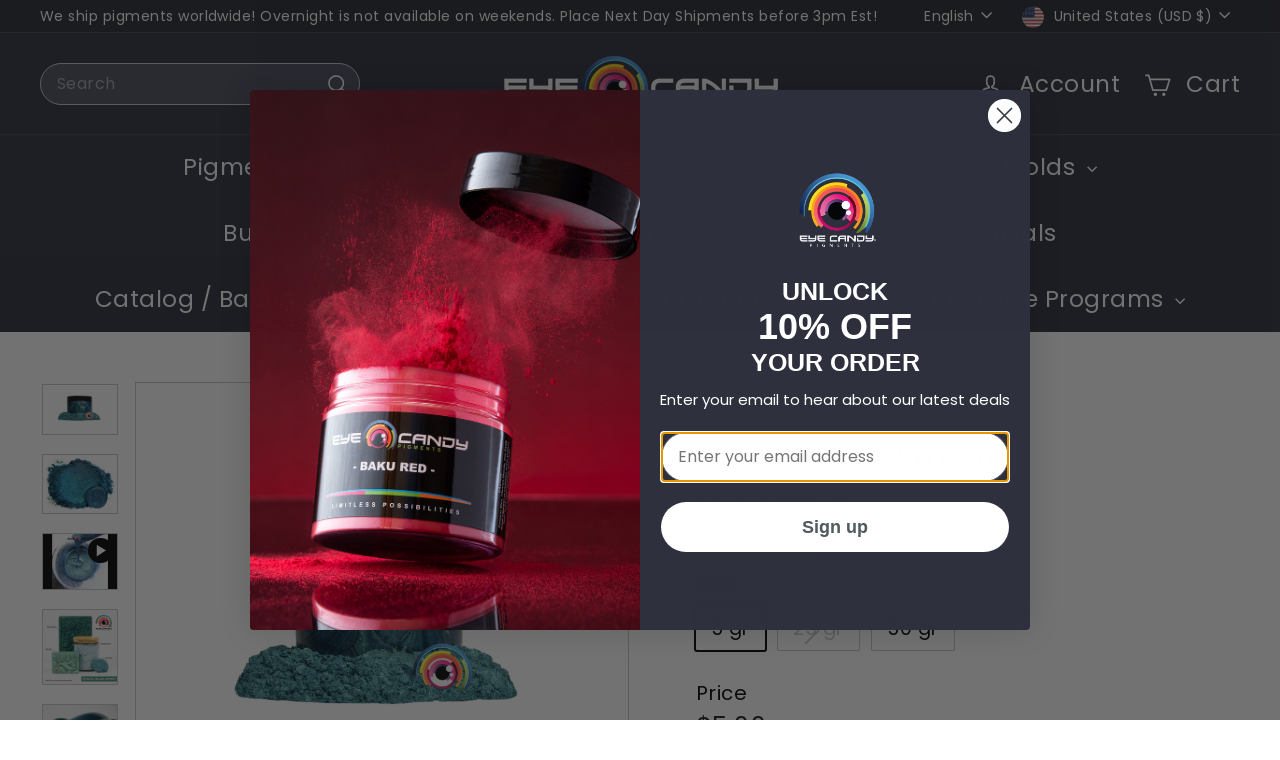

--- FILE ---
content_type: application/x-javascript; charset=utf-8
request_url: https://bundler.nice-team.net/app/shop/status/eye-candy-pigments.myshopify.com.js?1768584515
body_size: -351
content:
var bundler_settings_updated='1762870606c';

--- FILE ---
content_type: application/x-javascript
request_url: https://cdn-bundler.nice-team.net/app/js/bundler-script.js?shop=eye-candy-pigments.myshopify.com&1762870606c
body_size: 104815
content:
void 0!==window.bundlerLoaded2&&null!==document.getElementById("bndlr-loaded")||function(){var e,t,n,i="Your bundle:",a="true",l="apply_with_discount_codes",d="false",r="Quantity",s="Add {{missing_items_count}} more item(s) to get up to {{discount_value}} OFF!",u="false",o="false",_="true",c="false",p="Out of stock",m="true",g="false",q="false",h="false",y="false",v="true",b="false",w="true";try{window.bundlerLoaded2=!0;var f=document.createElement("div");f.id="bndlr-loaded",f.style.cssText="display:none;",null!==document.body&&document.body.appendChild(f)}catch(e){console.error(e)}try{var k=function(e){"function"==typeof window.requestIdleCallback?window.requestIdleCallback(e):e()},x=[],P=function(e,t,n){void 0!==x[e]&&clearTimeout(x[e]),x[e]=setTimeout(t,n)},C={},S=function(e){var t={_canUseConsole:function(){return!0},log:function(){this._canUseConsole()&&window.console.log.apply(null,arguments)},warn:function(){this._canUseConsole()&&window.console.warn.apply(null,arguments)},info:function(){this._canUseConsole()&&window.console.info.apply(null,arguments)},error:function(){this._canUseConsole()&&window.console.error.apply(null,arguments)}},n={maxAge:3e5,key:"bndlr_data_",cache:{},save:function(e,t){try{var n={};try{var i=localStorage.getItem(this.getKey());i=JSON.parse(i)}catch(e){console.log("no data yet")}"object"==typeof i&&null!==i&&(n=i),n[e]={data:t,time:(new Date).getTime()},n=JSON.stringify(n),localStorage.setItem(this.getKey(),n),this.cache[e]=n[e]}catch(e){console.log("Error when saving data",e)}},get:function(e,t){void 0===t&&(t=this.maxAge);try{if(void 0!==this.cache[e])var n=this.cache[e];else{n=localStorage.getItem(this.getKey());n=JSON.parse(n)}return void 0!==n[e]&&"undefined"!==n[e].time&&(!(n[e].time<(new Date).getTime()-this.maxAge)&&JSON.parse(JSON.stringify(n[e].data)))}catch(e){return!1}return!1},getKey:function(){var e=this.key,t="";"undefined"!=typeof Shopify&&Shopify.hasOwnProperty("currency")&&Shopify.currency.hasOwnProperty("active")&&(t=Shopify.currency.active),e+=t;var n="";"undefined"!=typeof Shopify&&Shopify.hasOwnProperty("country")&&"string"==typeof Shopify.country&&(n=Shopify.country),e+=n;var i="";return"undefined"!=typeof Shopify&&Shopify.hasOwnProperty("locale")&&"string"==typeof Shopify.locale&&(i=Shopify.locale),e+=i}},f={cache:{},promises:{},getCustomerTags:function(e){void 0===e&&(e=!1);var t=null;if("undefined"!=typeof BndlrScriptAppended&&!0===BndlrScriptAppended&&(t="undefined"!=typeof BndlrCustomerTags&&BndlrCustomerTags.length>0?BndlrCustomerTags:[]),null===t&&(tagsFromStorage=n.get("customer_tags",18e5),!1!==tagsFromStorage&&(t=tagsFromStorage)),n.save("customer_tags",t),null===t&&!0===e)f.getCustomerTagsFromEndpoint().done((function(e){t=void 0!==e.tags&&null!==e.tags?e.tags:[],n.save("customer_tags",t)}));return t},getCustomerTagsFromEndpoint:function(){var t=S.getRootUrl(!0)+"a/bundles/customer.json";if(void 0!==f.cache[t]&&void 0!==f.cache[t])return e.Deferred().resolve(JSON.parse(JSON.stringify(x.cache[t]))).promise();if(void 0!==f.promises[t]&&void 0!==f.promises[t].readyState&&f.promises[t].readyState<4)return f.promises[t];var n=e.ajax({url:t,dataType:"json"}).done((function(e){f.cache[t]=JSON.parse(JSON.stringify(e))}));return f.promises[t]=n,n}},x={cartCache:{},promises:{},updateNote:function(t){return e.ajax({url:S.getRootUrl(!0)+"cart/update.js",dataType:"json",data:{note:t}})},get:function(t,n){if(!J){void 0===n&&(n=!0),void 0===t&&(t="default");var i="cart.js";if("proxy"==t)i="a/bundles/cart/cart.json";void 0!==window.Shopify&&"string"==typeof window.Shopify.country&&window.Shopify.country;var a=S.getRootUrl(!0)+i+"?currency="+ue.getDefaultCurrency()+"&bundler-cart-call";if(n){var l=Date.now();if(l=Math.round(l/1500),void 0!==x.cartCache[a]&&void 0!==x.cartCache[a][l])return e.Deferred().resolve(JSON.parse(JSON.stringify(x.cartCache[a][l]))).promise()}if(n&&void 0!==x.promises[a]&&void 0!==x.promises[a].readyState&&x.promises[a].readyState<4)return x.promises[a];var d=e.ajax({url:a,dataType:"json"}).done((function(e){var t=Date.now();t=Math.round(t/1500),void 0===x.cartCache[a]&&(x.cartCache[a]={}),x.cartCache[a][t]=JSON.parse(JSON.stringify(e))})).done((function(e){x.modifyCartData(e)}));return x.promises[a]=d,d}},modifyCartData:function(e){void 0!==de.modify_cart_data&&de.modify_cart_data.trigger(e)},removeUnusedProductProperties:function(e){for(var t=["description","published_at","created_at","compare_at_price","compare_at_price_max","compare_at_price_min","compare_at_price_varies","price","price_max","price_min","price_varies","tags","type","url"],n=["barcode","requires_shipping","sku","taxable","weight"],i=0;i<t.length;i++)void 0!==e[t[i]]&&delete e[t[i]];for(i=0;i<e.variants.length;i++)for(var a=0;a<n.length;a++)void 0!==e.variants[i][n[a]]&&delete e.variants[i][n[a]];return e},modifyProductStructure:function(e){return void 0!==de.modify_product_structure&&(e=de.modify_product_structure.trigger(e)),e},getProductData:function(t,i){var a=n.get(i);if(J){var l=window.preview_bundle.products;for(var d in l)if(l.hasOwnProperty(d)){var r=l[d];r.handle===i&&(a=r)}}if(!1===a){var s="";void 0!==window.Shopify&&"string"==typeof window.Shopify.country&&(s=window.Shopify.country);var u=t+"products/"+i+".js?currency="+ue.getDefaultCurrency()+"&country="+s,o=e.ajax({url:u,dataType:"json"});return o.done((function(e){e=x.removeUnusedProductProperties(e),e=x.modifyProductStructure(e),n.save(i,e)})),o}return e.Deferred().resolve(a).promise()},getProductDataJSON:function(t,n){var i=t+"products/"+n;return e.ajax({url:i,contentType:"application/json",dataType:"json"})},getProductDataViaProxy:function(t,i,a,l){var d=n.get(a);if(J){var r=window.preview_bundle.products;for(var s in r)if(r.hasOwnProperty(s)){var u=r[s];u.handle==a&&(d=u)}}if(!1===d){var o="";void 0!==window.Shopify&&"string"==typeof window.Shopify.locale&&(o=window.Shopify.locale);var _=t+"a/bundles/products/product.js?id="+i+"&cur="+ue.getDefaultCurrency()+"&locale="+o;return J&&(_="https://bundler.nice-team.net/app/api/get-product.php?id="+i+"&cur="+ue.getDefaultCurrency()+"&locale="+o+"&shop=eye-candy-pigments.myshopify.com"),e.ajax({url:_,contentType:"application/json",dataType:"json"}).done((function(e){if(void 0===e||0===e.length){var t="Bundler: Can't get product data: "+S.getRootUrl(!0)+"products/"+a+".<br />To show the bundle widget, just make sure that the product is active in your online shop.";console.warn(t),"function"==typeof l&&l()}else e=x.removeUnusedProductProperties(e),e=x.modifyProductStructure(e),n.save(e.handle,e)}))}return e.Deferred().resolve(d).promise()},addToCart:function(t,n,i,a){var l=t+"cart/add.js?bundler-cart-call";return e.ajax({url:l,data:{id:n,quantity:i,properties:a},type:"POST",dataType:"json"})},addMultipleItemsToCart:function(t,n){for(var i=t+"cart/add.js?bundler-cart-call",a={},l=0;l<n.length;l++){void 0===a[d=JSON.stringify(n[l])]?(a[d]=JSON.parse(JSON.stringify(n[l])),a[d].quantity=1*a[d].quantity):a[d].quantity+=1*n[l].quantity}n=[];for(var d in a)a.hasOwnProperty(d)&&n.push(a[d]);return e.ajax({url:i,data:{items:n},type:"POST",dataType:"json"})},updateCart:function(){if(this.get().done((function(n){try{var i=n.item_count;if(e('[data-cart-item-count]:not([id="cart-drawer"])').html(i),e(".header__cart-count").html(i),e(".site-header__cart-count span[data-cart-count]").html(i),e("#CartCount [data-cart-count]").length>0?e("#CartCount [data-cart-count]").html(i):e("#CartCount").length>0&&e("#CartCount").html(e("#CartCount").html().replace(/(\d+)/,n.item_count)),e("#CartCount.hide").length>0&&e("#CartCount.hide").removeClass("hide"),e("#site-cart-handle .count-holder .count").length>0&&e("#site-cart-handle .count-holder .count").html(e("#site-cart-handle .count-holder .count").html().replace(/(\d+)/,n.item_count)),e("#minicart .count.cart-target").length>0&&e("#minicart .count.cart-target").html(e("#minicart .count.cart-target").html().replace(/(\d+)/,n.item_count)),e("#sidebar #meta .count").length>0&&e("#sidebar #meta .count").html(e("#sidebar #meta .count").html().replace(/(\d+)/,n.item_count)),e(".site-header__cart .site-header__cart-indicator").length>0&&(e(".site-header__cart .site-header__cart-indicator").html(e(".site-header__cart .site-header__cart-indicator").html().replace(/(\d+)/,n.item_count)),n.item_count>0&&e(".site-header__cart .site-header__cart-indicator").removeClass("hide")),e(".cart-count").length>0&&e(".cart-count").html(e(".cart-count").html().replace(/(\d+)/,n.item_count)),e(".cartCount[data-cart-count]").length>0&&e(".cartCount[data-cart-count]").html(e(".cartCount[data-cart-count]").html().replace(/(\d+)/,n.item_count)),e("[data-js-cart-count-desktop]").length>0&&(e("[data-js-cart-count-desktop]").html(n.item_count),e("[data-js-cart-count-desktop]").attr("data-js-cart-count-desktop",n.item_count)),e("[data-cart-count]").length>0&&e("[data-cart-count]").attr("data-cart-count",n.item_count),e("[data-header-cart-count]").length>0&&e("[data-header-cart-count]").attr("data-header-cart-count",n.item_count).addClass("visible"),e(".site-header__cart-toggle .site-header__cart-indicator").length>0&&e(".site-header__cart-toggle .site-header__cart-indicator").html(n.item_count),e(".cart-item-count-header").length>0){var a=e(".cart-item-count-header").first();!0===a.hasClass("cart-item-count-header--total")?a.find(".money").length&&(a=a.find(".money").first()).html(ue.formatPrice(n.items_subtotal_price)):a.html(a.html().replace(/(\d+)/,n.item_count))}if("function"==typeof refreshCart&&refreshCart(n),"undefined"!=typeof slate&&void 0!==slate.cart&&"function"==typeof slate.cart.updateCart&&slate.cart.updateCart(),"undefined"!=typeof ajaxCart&&"function"==typeof ajaxCart.load&&ajaxCart.load(),e(".mega-nav-count.nav-main-cart-amount.count-items").length>0&&(e(".mega-nav-count.nav-main-cart-amount.count-items").html(e(".mega-nav-count.nav-main-cart-amount.count-items").html().replace(/(\d+)/,n.item_count)),e(".mega-nav-count.nav-main-cart-amount.count-items.hidden").removeClass("hidden")),e("#cart-icon-bubble").length>0){var l='#cart-icon-bubble .cart-count-bubble span[aria-hidden="true"]';e(l).length>0?e(l).html(e(l).html().replace(/(\d+)/,n.item_count)):e("#cart-icon-bubble").append('<div class="cart-count-bubble"><span aria-hidden="true">'+n.item_count+"</span></div>")}"undefined"!=typeof Shopify&&void 0!==Shopify.updateQuickCart&&Shopify.updateQuickCart(n),"undefined"!=typeof bcActionList&&"function"==typeof bcActionList.atcBuildMiniCartSlideTemplate&&(bcActionList.atcBuildMiniCartSlideTemplate(n),"function"==typeof openMiniCart&&openMiniCart()),e(".custom-cart-eye-txt").length>0&&e(".custom-cart-eye-txt").html(e(".custom-cart-eye-txt").html().replace(/(\d+)/,n.item_count)),e(".cart_count").length>0&&e(".cart_count").each((function(t,i){e(i).html(e(i).html().replace(/(\d+)/,n.item_count))})),e(".cart-count-bubble [data-cart-count]").length>0&&e(".cart-count-bubble [data-cart-count]").html(e(".cart-count-bubble [data-cart-count]").html().replace(/(\d+)/,n.item_count)),e(".cart-count-bubble span.visually-hidden").length>0&&e(".cart-count-bubble span.visually-hidden").html(e(".cart-count-bubble span.visually-hidden").html().replace(/(\d+)/,n.item_count)),e(".header-cart-count .cart_count_val").length>0&&(e(".header-cart-count .cart_count_val").html(n.item_count),e(".header-cart-count").removeClass("empty_cart_count")),"undefined"!=typeof Shopify&&void 0!==Shopify.updateCartInfo&&e(".top-cart-holder .cart-target form .cart-info .cart-content").length>0&&Shopify.updateCartInfo(n,".top-cart-holder .cart-target form .cart-info .cart-content"),e("#CartCount").length>0&&n.item_count>0&&e("#CartCount").removeClass("hidden");var d,r=new CustomEvent("wetheme-toggle-right-drawer",{detail:{type:"cart",forceOpen:void 0,params:{cart:n}}});document.documentElement.dispatchEvent(r),void 0!==window.vndHlp&&"function"==typeof window.vndHlp.refreshCart&&window.vndHlp.refreshCart(n);try{if("function"==typeof window.renderCart)if(window.renderCart(n),n.items.length>0)e(".mini-cart.is-empty").removeClass("is-empty")}catch(e){}try{void 0!==window.SATCB&&void 0!==window.SATCB.Helpers&&"function"==typeof window.SATCB.Helpers.openCartSlider&&window.SATCB.Helpers.openCartSlider()}catch(e){}try{document.dispatchEvent(new CustomEvent("theme:cart:change",{detail:{cart:n,cartCount:n.item_count},bubbles:!0}))}catch(e){}if(void 0!==window.cartStore&&"function"==typeof window.cartStore.setState&&window.cartStore.setState({justAdded:{},popupActive:!0,item_count:n.item_count,items:n.items,cart:n}),void 0!==window.Shopify&&"function"==typeof window.Shopify.onCartUpdate&&-1===Shopify.onCartUpdate.toString().indexOf("There are now")&&window.Shopify.onCartUpdate(n,!0),"undefined"!=typeof theme&&void 0!==theme.Cart&&"function"==typeof theme.Cart.setCurrentData&&theme.Cart.setCurrentData(n),void 0!==window.halo&&"function"==typeof window.halo.updateSidebarCart){window.halo.updateSidebarCart(n);var s=e("[data-cart-sidebar]");s.length>0&&s[0].click()}if(void 0!==window.Shopify&&void 0!==window.Shopify.theme&&void 0!==window.Shopify.theme.ajaxCart&&"function"==typeof window.Shopify.theme.ajaxCart.updateView&&Shopify.theme.ajaxCart.updateView({cart_url:"/cart"},n),void 0!==window.theme&&void 0!==window.theme.cart&&"function"==typeof window.theme.cart.updateAllHtml)try{window.theme.cart.updateAllHtml(),window.theme.cart.updateTotals(n.items.length),document.querySelector(".header--cart-toggle").click()}catch(e){}if("function"==typeof monster_setCartItems)try{monster_setCartItems(n.items)}catch(e){console.error(e)}try{void 0!==window.refreshCartContents&&window.refreshCartContents(n)}catch(e){}e(".header-actions [data-header-cart-count]").length>0&&e(".header-actions [data-header-cart-count]").html(n.item_count),e(".js-header-group .js-mini-cart-trigger").length>0&&e(".js-header-group .js-mini-cart-trigger")[0].click();try{"function"==typeof renderProduct&&renderProduct(n.items)}catch(e){}(d=e('.header__icon-list [aria-controls="cart-drawer"][href*="/cart"]')).length>0&&d[0].click(),(d=e("a#headerCartStatus")).length>0&&d[0].click(),window.dispatchEvent(new Event("update_cart")),void 0!==de.update_cart&&de.update_cart.trigger(n)}catch(e){t.log(e)}try{if(void 0!==window.theme&&void 0!==window.theme.cart&&void 0!==window.theme.cart.store&&"function"==typeof window.theme.cart.store.getState){var u=window.theme.cart.store.getState();"function"==typeof u.updateNote&&u.updateNote(x.note)}}catch(e){console.log(e)}try{var o=document.querySelector(".minicart__outerbox");if(null!==o&&"function"==typeof window.cartContentUpdate){sectionsToRender=o.dataset.section;fetch(S.getRootUrl(!0)+"cart?sections="+sectionsToRender,{method:"GET",cache:"no-cache",credentials:"same-origin",headers:{"Content-Type":"application/json"}}).then((function(e){try{return e.clone().json().then((function(e){n.sections=e,window.cartContentUpdate(n,o,sectionsToRender)}))}catch(e){console.error(e)}}))}}catch(e){console.error(e)}})),void 0!==window.SLIDECART_UPDATE)try{window.SLIDECART_UPDATE()}catch(e){t.log(e)}if(void 0!==window.SLIDECART_OPEN&&setTimeout((function(){try{window.SLIDECART_OPEN()}catch(e){t.log(e)}}),500),"undefined"!=typeof Shopify&&void 0!==Shopify.theme&&void 0!==Shopify.theme.jsAjaxCart&&"function"==typeof Shopify.theme.jsAjaxCart.updateView&&Shopify.theme.jsAjaxCart.updateView(),"undefined"!=typeof CartJS&&"function"==typeof CartJS.getCart)try{CartJS.getCart()}catch(e){t.log(e)}e(".sp-cart .sp-dropdown-toggle").length&&"undefined"!=typeof Shopify&&"function"==typeof Shopify.getCart&&Shopify.getCart(),e("form.cart-drawer").length>0&&(e(".cart-drawer input").first().trigger("blur"),setTimeout((function(){e(".cart-drawer input").first().trigger("input")}),350));try{null!==(n=document.querySelector("m-cart-drawer"))&&"function"==typeof n.onCartDrawerUpdate&&(n.onCartDrawerUpdate(),"function"==typeof n.open&&n.open())}catch(e){t.log(e)}try{"function"==typeof window.opusOpen&&window.opusOpen()}catch(e){t.log(e)}try{var n;null!==(n=document.querySelector("#CartDrawer"))&&"function"==typeof n.update&&n.update()}catch(e){t.log(e)}if(void 0!==window.EliteCart&&"function"==typeof window.EliteCart.refreshCart)try{EliteCart.refreshCart()}catch(e){}try{document.dispatchEvent(new CustomEvent("theme:update:cart")),setTimeout((function(){document.dispatchEvent(new CustomEvent("theme:open:cart-drawer"))}),500)}catch(e){t.log(e)}try{"function"==typeof window.updateCartDrawer&&window.updateCartDrawer()}catch(e){t.log(e)}try{document.dispatchEvent(new CustomEvent("cart:refresh",{bubbles:!0,detail:{open:!0}}))}catch(e){}try{document.documentElement.dispatchEvent(new CustomEvent("cart:refresh",{bubbles:!0,detail:{open:!0}}))}catch(e){}void 0!==window.HsCartDrawer&&"function"==typeof window.HsCartDrawer.updateSlideCart&&P("hscartdrawer",(function(){try{HsCartDrawer.updateSlideCart()}catch(e){t.log(e)}}),100),"function"==typeof window.HS_SLIDE_CART_UPDATE&&P("hscartdrawer2",(function(){try{window.HS_SLIDE_CART_UPDATE()}catch(e){t.log(e)}}),100),void 0!==window.HS_SLIDE_CART_OPEN&&"function"==typeof window.HS_SLIDE_CART_OPEN&&P("hscartdraweropen",(function(){try{window.HS_SLIDE_CART_OPEN()}catch(e){t.log(e)}}),100),"undefined"!=typeof theme&&void 0!==theme.Cart&&"function"==typeof theme.Cart.updateCart&&theme.Cart.updateCart();try{void 0!==window.cart&&"function"==typeof window.cart.getCart&&window.cart.getCart()}catch(e){}if("function"==typeof window.updateMiniCartContents)try{window.updateMiniCartContents()}catch(e){}if("function"==typeof window.loadEgCartDrawer)try{window.loadEgCartDrawer()}catch(e){}try{document.dispatchEvent(new CustomEvent("cart:build"))}catch(e){}try{document.dispatchEvent(new CustomEvent("obsidian:upsell:refresh")),document.dispatchEvent(new CustomEvent("obsidian:upsell:open"))}catch(e){}var i=document.getElementById("site-cart");if(null!==i)try{i.show()}catch(e){}if(void 0!==window.theme&&"function"==typeof window.theme.updateCartSummaries)try{window.theme.updateCartSummaries()}catch(e){}if(void 0!==window.CD_REFRESHCART)try{window.CD_REFRESHCART()}catch(e){t.log(e)}if(void 0!==window.CD_OPENCART&&setTimeout((function(){try{window.CD_OPENCART()}catch(e){t.log(e)}}),500),"function"==typeof window.buildCart)try{window.buildCart()}catch(e){t.log(e)}if(void 0!==window.PXUTheme&&void 0!==window.PXUTheme.jsAjaxCart&&"function"==typeof window.PXUTheme.jsAjaxCart.updateView)try{window.PXUTheme.jsAjaxCart.updateView()}catch(e){}if(void 0!==window.theme&&"function"==typeof window.theme.addedToCartHandler)try{window.theme.addedToCartHandler({})}catch(e){}if(void 0!==window.Rebuy&&void 0!==window.Rebuy.Cart&&"function"==typeof window.Rebuy.Cart.fetchCart)try{window.Rebuy.Cart.fetchCart()}catch(e){}if(void 0!==window.Alpine&&void 0!==Alpine.store)try{Alpine.store("xMiniCart").reLoad(),Alpine.store("xMiniCart").openCart(),setTimeout((function(){oe.calculateDiscounts()}),1e3)}catch(e){}if(void 0!==window.cart_calling&&"function"==typeof window.cart_calling.updateCart)try{window.cart_calling.updateCart()}catch(e){}try{var a=new Event("tcustomizer-event-cart-change");document.dispatchEvent(a)}catch(e){}try{document.body.dispatchEvent(new CustomEvent("label:modalcart:afteradditem"))}catch(e){}try{document.dispatchEvent(new CustomEvent("dispatch:cart-drawer:refresh",{bubbles:!0})),setTimeout((function(){document.dispatchEvent(new CustomEvent("dispatch:cart-drawer:open"))}),500)}catch(e){}try{void 0!==window.upcartRefreshCart&&window.upcartRefreshCart()}catch(e){}try{void 0!==window.SHTHelper&&"function"==typeof window.SHTHelper.forceUpdateCartStatus&&window.SHTHelper.forceUpdateCartStatus()}catch(e){}try{var l=document.querySelector("cart-items");null!==l&&"function"==typeof l.getCart&&l.getCart()}catch(e){console.error(e)}try{var d=document.querySelector("cart-drawer")||document.querySelector("cart-notification")||document.querySelector("sht-cart-drwr-frm");if(null!==d&&"function"==typeof d.renderContents){var r=d.getSectionsToRender().map((e=>-1!==e.id.indexOf("#")&&"string"==typeof e.section?e.section:e.id));fetch(S.getRootUrl(!0)+"cart?sections="+r.toString(),{method:"GET",cache:"no-cache",credentials:"same-origin",headers:{"Content-Type":"application/json"}}).then((function(e){var t=document.querySelector("cart-drawer.drawer.is-empty");null!==t&&t.classList.remove("is-empty");try{return e.clone().json().then((function(e){try{var t={sections:e};d.renderContents(t);var n=new CustomEvent("bndlr:cart_drawer_mutation",{detail:{message:"Cart drawer mutation occurred"}});window.dispatchEvent(n)}catch(e){console.error(e)}}))}catch(e){console.error(e)}}))}}catch(e){console.error(e)}try{var s=document.querySelector("mini-cart")||document.querySelector("product-form");if(null!==s&&"function"==typeof s.renderContents)r=s.getSectionsToRender().map((e=>e.id)),fetch(S.getRootUrl(!0)+"cart?sections="+r.toString(),{method:"GET",cache:"no-cache",credentials:"same-origin",headers:{"Content-Type":"application/json"}}).then((function(e){try{return e.clone().json().then((function(e){try{var t={sections:e};s.renderContents(t)}catch(e){console.error(e)}}))}catch(e){console.error(e)}}))}catch(e){console.error(e)}}},S={getRootUrl:function(e){void 0===e&&(e=!1);var t="";if(e&&(t=this.getUrlLocale()),!1===this.isShopPage())return"https://eye-candy-pigments.myshopify.com/";var n=window.location.origin?window.location.origin+"/":window.location.protocol+"//"+window.location.host+"/";return t.length>0&&(n+=t+"/"),n},isShopPage:function(){return"undefined"!=typeof Shopify&&"eye-candy-pigments.myshopify.com"===Shopify.shop},getInvoiceEndpoint:function(e,t){void 0===e&&(e=!1),void 0===t&&(t="");var n=!1;void 0!==window.SealSubs&&"boolean"==typeof window.SealSubs.discounts_apply_on_initial_order&&(n=SealSubs.discounts_apply_on_initial_order);var i="";e&&(i="&extra=true");var a="";return void 0!==window.meta&&void 0!==window.meta.page&&void 0!==window.meta.page.customerId&&(a=window.meta.page.customerId),void 0!==window.ShopifyAnalytics&&void 0!==window.ShopifyAnalytics.meta&&void 0!==window.ShopifyAnalytics.meta.page&&void 0!==window.ShopifyAnalytics.meta.page.customerId&&(a=window.ShopifyAnalytics.meta.page.customerId),""!==a&&(i+="&customer_id="+encodeURIComponent(a)),this.getAppUrl()+"cdo.php?v31&shop=eye-candy-pigments.myshopify.com&ssad="+n.toString()+i+t},getAppUrl:function(){return"https://bundler.nice-team.net/app/api/"},isCartPage:function(){return!!/\/cart\/?/.test(window.location.href)},isProductPage:function(){return!!/\/(products)|(produkte)\/([^\?\/\n]+)/.test(window.location.href)},getProductHandle:function(){var e=window.location.href;if(e=e.replace("/products/products/","/products/"),/\/(?:products|produkte)\/([^\?#\/\n]+)/i.test(e)){var t=e.match(/\/(?:products|produkte)\/([^\?#\/\n]+)/i);if(void 0!==t[1])return t[1]}return!1},getVariantId:function(){var e=this.getQueryParams(window.location.search);return void 0!==e.variant?e.variant:""},getQueryParams:function(e){e=e.split("+").join(" ");for(var t,n={},i=/[?&]?([^=]+)=([^&]*)/g;t=i.exec(e);)n[decodeURIComponent(t[1])]=decodeURIComponent(t[2]);return n},getQuickCheckoutUrl:function(e,t){return"https://eye-candy-pigments.myshopify.com/a/bundles/checkout/"+O.encodeName(e)+"-"+O.encodeId(t)},getLandingPageUrl:function(e,t){var n="a/bundles/"+O.encodeName(e)+"-"+O.encodeId(t);return this.getRootUrl(!0)+n},getLocale:function(){return"undefined"!=typeof Shopify&&"string"==typeof Shopify.locale?Shopify.locale:""},getUrlLocale:function(){var e=this.getRootUrl(),t=this.getLocale();return void 0!==window.Shopify&&void 0!==Shopify.routes&&"string"==typeof Shopify.routes.root&&(t=Shopify.routes.root.replace(/\//g,"")),""!==t&&0===window.location.href.indexOf(e+t+"/")?t:""}},O={getRandomString:function(e){void 0===e&&(e=14);for(var t="abcdefghijklmnopqrstuvwxyz0123456789",n=t.length,i=[],a=0;a<e;a++)i.push(t.charAt(Math.floor(Math.random()*n)));return i.join("")},encodeId:function(e){for(var t="0123456789abcdefghijklmnopqrstuvwxyz",n="",i=t.length;e;)n=t.charAt(e%i)+n,e=parseInt(e/i);return n},reverseEncodeId:function(e){for(var t="abcdefghijklmnopqrstuvwxyz0123456789",n="",i=t.length;e;)n=t.charAt(e%i)+n,e=parseInt(e/i);return n},deCompress:function(e){for(var t="0123456789abcdefghijklmnopqrstuvwxyz",n=0,i=e.length,a=0;a<i;a++)n=n*t.length+t.indexOf(e.charAt(a));return n},encodeName:function(e){return e=(e=(e=e.toLowerCase()).replace(/\s/g,"-")).replace(/[/$\\?%#]/g,"")},formatMoney:function(e,n,i,a){if(void 0===a)a="up";try{"string"==typeof e&&(e=e.replace(".",""));var l="",d=/\{\{\s*(\w+)\s*\}\}/,r=n;function s(e,t){return void 0===e?t:e}function u(e,t,n,i,a){if(t=s(t,2),n=s(n,","),i=s(i,"."),a=s(a,"up"),isNaN(e)||null==e)return 0;var l=e;e=(e/100).toFixed(t),"down"===a&&l/100-e==-.5&&(e=(e-=1).toString());var d=e.split(".");return d[0].replace(/(\d)(?=(\d\d\d)+(?!\d))/g,"$1"+n)+(d[1]?i+d[1]:"")}switch(r.match(d)[1]){case"amount":l=u(e,2);break;case"amount_no_decimals":l=u(e,0,",",".",a);break;case"amount_with_comma_separator":l=u(e,2,".",",");break;case"amount_no_decimals_with_comma_separator":l=u(e,0,".",",",a);break;case"amount_no_decimals_with_space_separator":l=u(e,0," ",",",a);break;case"amount_with_apostrophe_separator":l=u(e,2,"'",".")}return r.replace(d,l)}catch(o){return t.log(o.message),price=e/100,price.toLocaleString(void 0,{style:"currency",currency:i})}},convertMoney:function(e,t,n,i){if(e<=0)return 0;void 0===i&&(i=!0),e*=t;i?e=-1!==["USD","CAD","AUD","NZD","SGD","HKD","GBP"].indexOf(n)?Math.ceil(e):-1!==["JPY","KRW"].indexOf(n)?100*Math.ceil(e/100):-1!==["EUR"].indexOf(n)?Math.ceil(e)-.05:Math.round(e):e=e-Math.floor(100*e)/100>.005?Math.floor(100*e)/100:Math.round(100*e)/100;return e},getListOfValues:function(e,t){var n="";for(var i in e)e.hasOwnProperty(i)&&void 0!==e[i][t]&&(n+=e[i][t]+",");return n=n.replace(/,+$/,"")},getCurrencySymbol:function(e){var t="";try{t=(0).toLocaleString(void 0,{style:"currency",currency:e,minimumFractionDigits:0,maximumFractionDigits:0}).replace(/\d/g,"").trim()}catch(e){}return""!==t?t:e},getPredefinedCurrencySymbol:function(e){var t={USD:"$",AUD:"$",NZD:"$",EUR:"€",CRC:"₡",GBP:"£",ILS:"₪",INR:"₹",JPY:"¥",KRW:"₩",NGN:"₦",PHP:"₱",PLN:"zł",PYG:"₲",THB:"฿",UAH:"₴",VND:"₫",BRL:"R$",SEK:"kr"},n="";return"string"==typeof t[e]&&(n=t[e]),n}};function A(){this._library={}}A.prototype.get=function(e){return void 0===e?JSON.parse(JSON.stringify(this._library)):void 0!==this._library[e]?JSON.parse(JSON.stringify(this._library[e])):{}},A.prototype.isEmpty=function(e){return void 0===e||(void 0===this._library[e]||0==Object.keys(this._library[e]).length)},A.prototype.set=function(e,t){this._library[e]=JSON.parse(JSON.stringify(t))};var B={Products:new A,RequiredProducts:new A,DiscountedProducts:new A,MixAndMatchBundles:new A,SectionedBundlesProducts:new A,SectionedBundlesProductsSelected:new A};function T(){}function j(){}T.prototype.setLibraries=function(e,t){var n=e.DiscountedProducts.get();if(n.hasOwnProperty(t)){var i={};for(var a in n[t])n[t].hasOwnProperty(a)&&(i[a]=e.Products.get(a));e.DiscountedProducts.set(t,i)}var l=e.RequiredProducts.get();if(l.hasOwnProperty(t)){i={};for(var a in l[t])l[t].hasOwnProperty(a)&&(i[a]=e.Products.get(a));e.RequiredProducts.set(t,i)}var d=e.SectionedBundlesProducts.get();if(d.hasOwnProperty(t)){var r=[];for(var s in d[t])if(d[t].hasOwnProperty(s)){var u=d[t][s],o={};for(var a in u)u.hasOwnProperty(a)&&(o[a]=e.Products.get(a));r.push(o)}e.SectionedBundlesProducts.set(t,r)}},T.prototype.setRequiredVariantLinePrices=function(e,t){var n=e.RequiredProducts.get(t.id);for(var i in n)if(n.hasOwnProperty(i)){var a=n[i].product_id;if(void 0!==t.required_products[a])for(var l=t.required_products[a].quantity,d=0;d<n[i].variants.length;d++){var r=I.Price.getPrice(n[i].variants[d].price)*l,s=I.Price.priceOrZero(n[i].variants[d].compare_at_price)*l;n[i].variants[d].linePrice=r,n[i].variants[d].compareAtLinePrice=s,n[i].variants[d].discountedPriceQuantity=l}}e.RequiredProducts.set(t.id,n)},j.prototype.getPrice=function(e){return"function"==typeof e.indexOf&&-1!==e.indexOf(".")&&(e*=100),e},j.prototype.priceOrZero=function(e){return void 0===e||""===e||null===e?0:this.getPrice(e)};var I={Products:new T,Price:new j},R={},D={},M=function(e,t,n,i){if("addtocart"===e&&"function"==typeof fbq)try{var a="id_"+Date.now();fbq("track","AddToCart",{content_ids:[t],content_type:"product",contents:[{id:t,quantity:parseInt(i,10)}]},{eventID:a})}catch(e){console.log(e)}};(function(){})();for(var N=[{id:511290,name:"Create a 50 Pack Sample Set",title:"",description:"",button_text:"Add To Cart (Only Click Once)",discount_warning:"Discounts will be applied at checkout.",discount_type:"fixed_price",percentage_value:"10",fixed_amount_value:"",fixed_price_value:"89.99",priority:5,status:"enabled",product_level:"variant",total_price_text:"Total: {original_price} {discounted_price}",minimum_requirements:"n_products",minimum_requirements_num:50,minimum_requirements_n_max_products:50,show_bundle:"hide_on_product_pages",bundle_image:"",list_product_names:"true",mix_and_match_display:"true",free_shipping:"false",is_volume_bundle:"false",product_target_type:"specific_products",volume_bundle_combine_quantites:"false",limit_for_customer_tags:[],use_date_condition:"false",date_from:null,date_to:null,tags_additional_options:"",is_standalone_product_bundle:"false",volume_bundle_cart_value_use_all_products:"false",version:1,is_quantity_break:"false",quantity_break_subscription_integration:"false",quantity_break_subscription_integration_label:"Subscribe & Save",products:{43177392636128:{id:"43177392636128",title:"",quantity:10,discount_amount:0,image:"",selling_plan_name:"",selling_plan_id:"",sequence:1,required:0,was_deleted:0,pid:7770950435040,variants:{43177392636128:{id:"43177392636128",title:"",quantity:10,discount_amount:0,selling_plan_name:"",selling_plan_id:"",sequence:1,required:0,was_deleted:0,pid:7770950435040}},handle:"aizome-blue"},39371270324408:{id:"39371270324408",title:"",quantity:10,discount_amount:0,image:"",selling_plan_name:"",selling_plan_id:"",sequence:2,required:0,was_deleted:0,pid:6574005682360,variants:{39371270324408:{id:"39371270324408",title:"",quantity:10,discount_amount:0,selling_plan_name:"",selling_plan_id:"",sequence:2,required:0,was_deleted:0,pid:6574005682360}},handle:"ajisai-blue"},39371215601848:{id:"39371215601848",title:"",quantity:10,discount_amount:0,image:"",selling_plan_name:"",selling_plan_id:"",sequence:3,required:0,was_deleted:0,pid:6573986873528,variants:{39371215601848:{id:"39371215601848",title:"",quantity:10,discount_amount:0,selling_plan_name:"",selling_plan_id:"",sequence:3,required:0,was_deleted:0,pid:6573986873528}},handle:"angel-blue"},40716696125624:{id:"40716696125624",title:"",quantity:10,discount_amount:0,image:"",selling_plan_name:"",selling_plan_id:"",sequence:4,required:0,was_deleted:0,pid:6949821513912,variants:{40716696125624:{id:"40716696125624",title:"",quantity:10,discount_amount:0,selling_plan_name:"",selling_plan_id:"",sequence:4,required:0,was_deleted:0,pid:6949821513912}},handle:"aoi-hi-blue"},39370909581496:{id:"39370909581496",title:"",quantity:10,discount_amount:0,image:"",selling_plan_name:"",selling_plan_id:"",sequence:5,required:0,was_deleted:0,pid:6573884506296,variants:{39370909581496:{id:"39370909581496",title:"",quantity:10,discount_amount:0,selling_plan_name:"",selling_plan_id:"",sequence:5,required:0,was_deleted:0,pid:6573884506296}},handle:"aozora-blue"},39505866686648:{id:"39505866686648",title:"",quantity:10,discount_amount:0,image:"",selling_plan_name:"",selling_plan_id:"",sequence:6,required:0,was_deleted:0,pid:6616726569144,variants:{39505866686648:{id:"39505866686648",title:"",quantity:10,discount_amount:0,selling_plan_name:"",selling_plan_id:"",sequence:6,required:0,was_deleted:0,pid:6616726569144}},handle:"beetle-blue"},39506531254456:{id:"39506531254456",title:"",quantity:10,discount_amount:0,image:"",selling_plan_name:"",selling_plan_id:"",sequence:7,required:0,was_deleted:0,pid:6616925339832,variants:{39506531254456:{id:"39506531254456",title:"",quantity:10,discount_amount:0,selling_plan_name:"",selling_plan_id:"",sequence:7,required:0,was_deleted:0,pid:6616925339832}},handle:"blue-orchid"},39371305386168:{id:"39371305386168",title:"",quantity:10,discount_amount:0,image:"",selling_plan_name:"",selling_plan_id:"",sequence:8,required:0,was_deleted:0,pid:6574017478840,variants:{39371305386168:{id:"39371305386168",title:"",quantity:10,discount_amount:0,selling_plan_name:"",selling_plan_id:"",sequence:8,required:0,was_deleted:0,pid:6574017478840}},handle:"blueblood"},39370493526200:{id:"39370493526200",title:"",quantity:10,discount_amount:0,image:"",selling_plan_name:"",selling_plan_id:"",sequence:9,required:0,was_deleted:0,pid:6573725352120,variants:{39370493526200:{id:"39370493526200",title:"",quantity:10,discount_amount:0,selling_plan_name:"",selling_plan_id:"",sequence:9,required:0,was_deleted:0,pid:6573725352120}},handle:"busan-blue"},39370670670008:{id:"39370670670008",title:"",quantity:10,discount_amount:0,image:"",selling_plan_name:"",selling_plan_id:"",sequence:10,required:0,was_deleted:0,pid:6573793476792,variants:{39370670670008:{id:"39370670670008",title:"",quantity:10,discount_amount:0,selling_plan_name:"",selling_plan_id:"",sequence:10,required:0,was_deleted:0,pid:6573793476792}},handle:"carolina-blue"},39370624401592:{id:"39370624401592",title:"",quantity:10,discount_amount:0,image:"",selling_plan_name:"",selling_plan_id:"",sequence:11,required:0,was_deleted:0,pid:6573777453240,variants:{39370624401592:{id:"39370624401592",title:"",quantity:10,discount_amount:0,selling_plan_name:"",selling_plan_id:"",sequence:11,required:0,was_deleted:0,pid:6573777453240}},handle:"dark-ocean-blue"},39505802166456:{id:"39505802166456",title:"",quantity:10,discount_amount:0,image:"",selling_plan_name:"",selling_plan_id:"",sequence:15,required:0,was_deleted:0,pid:6616711332024,variants:{39505802166456:{id:"39505802166456",title:"",quantity:10,discount_amount:0,selling_plan_name:"",selling_plan_id:"",sequence:15,required:0,was_deleted:0,pid:6616711332024}},handle:"iceburg"},39506447532216:{id:"39506447532216",title:"",quantity:10,discount_amount:0,image:"",selling_plan_name:"",selling_plan_id:"",sequence:16,required:0,was_deleted:0,pid:6616904171704,variants:{39506447532216:{id:"39506447532216",title:"",quantity:10,discount_amount:0,selling_plan_name:"",selling_plan_id:"",sequence:16,required:0,was_deleted:0,pid:6616904171704}},handle:"macaw"},39369692545208:{id:"39369692545208",title:"",quantity:10,discount_amount:0,image:"",selling_plan_name:"",selling_plan_id:"",sequence:17,required:0,was_deleted:0,pid:6573406027960,variants:{39369692545208:{id:"39369692545208",title:"",quantity:10,discount_amount:0,selling_plan_name:"",selling_plan_id:"",sequence:17,required:0,was_deleted:0,pid:6573406027960}},handle:"nokon-blue"},39371011063992:{id:"39371011063992",title:"",quantity:10,discount_amount:0,image:"",selling_plan_name:"",selling_plan_id:"",sequence:18,required:0,was_deleted:0,pid:6573933101240,variants:{39371011063992:{id:"39371011063992",title:"",quantity:10,discount_amount:0,selling_plan_name:"",selling_plan_id:"",sequence:18,required:0,was_deleted:0,pid:6573933101240}},handle:"ocean-blue"},39364028170424:{id:"39364028170424",title:"",quantity:10,discount_amount:0,image:"",selling_plan_name:"",selling_plan_id:"",sequence:19,required:0,was_deleted:0,pid:6571609817272,variants:{39364028170424:{id:"39364028170424",title:"",quantity:10,discount_amount:0,selling_plan_name:"",selling_plan_id:"",sequence:19,required:0,was_deleted:0,pid:6571609817272}},handle:"okinawa-blue"},39369766142136:{id:"39369766142136",title:"",quantity:10,discount_amount:0,image:"",selling_plan_name:"",selling_plan_id:"",sequence:20,required:0,was_deleted:0,pid:6573436534968,variants:{39369766142136:{id:"39369766142136",title:"",quantity:10,discount_amount:0,selling_plan_name:"",selling_plan_id:"",sequence:20,required:0,was_deleted:0,pid:6573436534968}},handle:"pacific-blue"},39454565826744:{id:"39454565826744",title:"",quantity:10,discount_amount:0,image:"",selling_plan_name:"",selling_plan_id:"",sequence:21,required:0,was_deleted:0,pid:6599591428280,variants:{39454565826744:{id:"39454565826744",title:"",quantity:10,discount_amount:0,selling_plan_name:"",selling_plan_id:"",sequence:21,required:0,was_deleted:0,pid:6599591428280}},handle:"persian-purple"},39371058282680:{id:"39371058282680",title:"",quantity:10,discount_amount:0,image:"",selling_plan_name:"",selling_plan_id:"",sequence:22,required:0,was_deleted:0,pid:6573948469432,variants:{39371058282680:{id:"39371058282680",title:"",quantity:10,discount_amount:0,selling_plan_name:"",selling_plan_id:"",sequence:22,required:0,was_deleted:0,pid:6573948469432}},handle:"rainbow-blue"},40712074166456:{id:"40712074166456",title:"",quantity:10,discount_amount:0,image:"",selling_plan_name:"",selling_plan_id:"",sequence:23,required:0,was_deleted:0,pid:6948648222904,variants:{40712074166456:{id:"40712074166456",title:"",quantity:10,discount_amount:0,selling_plan_name:"",selling_plan_id:"",sequence:23,required:0,was_deleted:0,pid:6948648222904}},handle:"ryujin-blue"},39370860462264:{id:"39370860462264",title:"",quantity:10,discount_amount:0,image:"",selling_plan_name:"",selling_plan_id:"",sequence:24,required:0,was_deleted:0,pid:6573862977720,variants:{39370860462264:{id:"39370860462264",title:"",quantity:10,discount_amount:0,selling_plan_name:"",selling_plan_id:"",sequence:24,required:0,was_deleted:0,pid:6573862977720}},handle:"skyline-blue"},39371131257016:{id:"39371131257016",title:"",quantity:10,discount_amount:0,image:"",selling_plan_name:"",selling_plan_id:"",sequence:25,required:0,was_deleted:0,pid:6573970915512,variants:{39371131257016:{id:"39371131257016",title:"",quantity:10,discount_amount:0,selling_plan_name:"",selling_plan_id:"",sequence:25,required:0,was_deleted:0,pid:6573970915512}},handle:"sora-iro-blue"},39370581704888:{id:"39370581704888",title:"",quantity:10,discount_amount:0,image:"",selling_plan_name:"",selling_plan_id:"",sequence:26,required:0,was_deleted:0,pid:6573760872632,variants:{39370581704888:{id:"39370581704888",title:"",quantity:10,discount_amount:0,selling_plan_name:"",selling_plan_id:"",sequence:26,required:0,was_deleted:0,pid:6573760872632}},handle:"umi-blue"},39369867198648:{id:"39369867198648",title:"",quantity:10,discount_amount:0,image:"",selling_plan_name:"",selling_plan_id:"",sequence:27,required:0,was_deleted:0,pid:6573475430584,variants:{39369867198648:{id:"39369867198648",title:"",quantity:10,discount_amount:0,selling_plan_name:"",selling_plan_id:"",sequence:27,required:0,was_deleted:0,pid:6573475430584}},handle:"zaffre"},43177197535456:{id:"43177197535456",title:"",quantity:10,discount_amount:0,image:"",selling_plan_name:"",selling_plan_id:"",sequence:28,required:0,was_deleted:0,pid:7770907279584,variants:{43177197535456:{id:"43177197535456",title:"",quantity:10,discount_amount:0,selling_plan_name:"",selling_plan_id:"",sequence:28,required:0,was_deleted:0,pid:7770907279584}},handle:"adzuki-iro-red"},39480335499448:{id:"39480335499448",title:"",quantity:10,discount_amount:0,image:"",selling_plan_name:"",selling_plan_id:"",sequence:29,required:0,was_deleted:0,pid:6609068818616,variants:{39480335499448:{id:"39480335499448",title:"",quantity:10,discount_amount:0,selling_plan_name:"",selling_plan_id:"",sequence:29,required:0,was_deleted:0,pid:6609068818616}},handle:"ai-pink"},39803094007992:{id:"39803094007992",title:"",quantity:10,discount_amount:0,image:"",selling_plan_name:"",selling_plan_id:"",sequence:30,required:0,was_deleted:0,pid:6701209092280,variants:{39803094007992:{id:"39803094007992",title:"",quantity:10,discount_amount:0,selling_plan_name:"",selling_plan_id:"",sequence:30,required:0,was_deleted:0,pid:6701209092280}},handle:"akai-tsuki-red"},39480270880952:{id:"39480270880952",title:"",quantity:10,discount_amount:0,image:"",selling_plan_name:"",selling_plan_id:"",sequence:31,required:0,was_deleted:0,pid:6609054531768,variants:{39480270880952:{id:"39480270880952",title:"",quantity:10,discount_amount:0,selling_plan_name:"",selling_plan_id:"",sequence:31,required:0,was_deleted:0,pid:6609054531768}},handle:"akane-red"},39479932420280:{id:"39479932420280",title:"",quantity:10,discount_amount:0,image:"",selling_plan_name:"",selling_plan_id:"",sequence:32,required:0,was_deleted:0,pid:6608930078904,variants:{39479932420280:{id:"39479932420280",title:"",quantity:10,discount_amount:0,selling_plan_name:"",selling_plan_id:"",sequence:32,required:0,was_deleted:0,pid:6608930078904}},handle:"baku-red"},39480016863416:{id:"39480016863416",title:"",quantity:10,discount_amount:0,image:"",selling_plan_name:"",selling_plan_id:"",sequence:33,required:0,was_deleted:0,pid:6608959078584,variants:{39480016863416:{id:"39480016863416",title:"",quantity:10,discount_amount:0,selling_plan_name:"",selling_plan_id:"",sequence:33,required:0,was_deleted:0,pid:6608959078584}},handle:"beniimo-red"},39502041940152:{id:"39502041940152",title:"",quantity:10,discount_amount:0,image:"",selling_plan_name:"",selling_plan_id:"",sequence:34,required:0,was_deleted:0,pid:6615633232056,variants:{39502041940152:{id:"39502041940152",title:"",quantity:10,discount_amount:0,selling_plan_name:"",selling_plan_id:"",sequence:34,required:0,was_deleted:0,pid:6615633232056}},handle:"candy-red"},39480257183928:{id:"39480257183928",title:"",quantity:10,discount_amount:0,image:"",selling_plan_name:"",selling_plan_id:"",sequence:35,required:0,was_deleted:0,pid:6609047290040,variants:{39480257183928:{id:"39480257183928",title:"",quantity:10,discount_amount:0,selling_plan_name:"",selling_plan_id:"",sequence:35,required:0,was_deleted:0,pid:6609047290040}},handle:"carmine"},39480486756536:{id:"39480486756536",title:"",quantity:10,discount_amount:0,image:"",selling_plan_name:"",selling_plan_id:"",sequence:36,required:0,was_deleted:0,pid:6609117511864,variants:{39480486756536:{id:"39480486756536",title:"",quantity:10,discount_amount:0,selling_plan_name:"",selling_plan_id:"",sequence:36,required:0,was_deleted:0,pid:6609117511864}},handle:"cerise"},39480408572088:{id:"39480408572088",title:"",quantity:10,discount_amount:0,image:"",selling_plan_name:"",selling_plan_id:"",sequence:37,required:0,was_deleted:0,pid:6609093951672,variants:{39480408572088:{id:"39480408572088",title:"",quantity:10,discount_amount:0,selling_plan_name:"",selling_plan_id:"",sequence:37,required:0,was_deleted:0,pid:6609093951672}},handle:"cherry-blossom"},39501994328248:{id:"39501994328248",title:"",quantity:10,discount_amount:0,image:"",selling_plan_name:"",selling_plan_id:"",sequence:38,required:0,was_deleted:0,pid:6615620321464,variants:{39501994328248:{id:"39501994328248",title:"",quantity:10,discount_amount:0,selling_plan_name:"",selling_plan_id:"",sequence:38,required:0,was_deleted:0,pid:6615620321464}},handle:"cherry-red"},39480390779064:{id:"39480390779064",title:"",quantity:10,discount_amount:0,image:"",selling_plan_name:"",selling_plan_id:"",sequence:39,required:0,was_deleted:0,pid:6609086677176,variants:{39480390779064:{id:"39480390779064",title:"",quantity:10,discount_amount:0,selling_plan_name:"",selling_plan_id:"",sequence:39,required:0,was_deleted:0,pid:6609086677176}},handle:"crimson"},39480071585976:{id:"39480071585976",title:"",quantity:10,discount_amount:0,image:"",selling_plan_name:"",selling_plan_id:"",sequence:40,required:0,was_deleted:0,pid:6608978641080,variants:{39480071585976:{id:"39480071585976",title:"",quantity:10,discount_amount:0,selling_plan_name:"",selling_plan_id:"",sequence:40,required:0,was_deleted:0,pid:6608978641080}},handle:"indian-red"},39480202199224:{id:"39480202199224",title:"",quantity:10,discount_amount:0,image:"",selling_plan_name:"",selling_plan_id:"",sequence:41,required:0,was_deleted:0,pid:6609024843960,variants:{39480202199224:{id:"39480202199224",title:"",quantity:10,discount_amount:0,selling_plan_name:"",selling_plan_id:"",sequence:41,required:0,was_deleted:0,pid:6609024843960}},handle:"kimono-red"},39480050057400:{id:"39480050057400",title:"",quantity:10,discount_amount:0,image:"",selling_plan_name:"",selling_plan_id:"",sequence:42,required:0,was_deleted:0,pid:6608969040056,variants:{39480050057400:{id:"39480050057400",title:"",quantity:10,discount_amount:0,selling_plan_name:"",selling_plan_id:"",sequence:42,required:0,was_deleted:0,pid:6608969040056}},handle:"kobe-luminarie"},39480100454584:{id:"39480100454584",title:"",quantity:10,discount_amount:0,image:"",selling_plan_name:"",selling_plan_id:"",sequence:43,required:0,was_deleted:0,pid:6608994730168,variants:{39480100454584:{id:"39480100454584",title:"",quantity:10,discount_amount:0,selling_plan_name:"",selling_plan_id:"",sequence:43,required:0,was_deleted:0,pid:6608994730168}},handle:"kyoto-red"},39480242864312:{id:"39480242864312",title:"",quantity:10,discount_amount:0,image:"",selling_plan_name:"",selling_plan_id:"",sequence:44,required:0,was_deleted:0,pid:6609040736440,variants:{39480242864312:{id:"39480242864312",title:"",quantity:10,discount_amount:0,selling_plan_name:"",selling_plan_id:"",sequence:44,required:0,was_deleted:0,pid:6609040736440}},handle:"momo-red"},39480429281464:{id:"39480429281464",title:"",quantity:10,discount_amount:0,image:"",selling_plan_name:"",selling_plan_id:"",sequence:45,required:0,was_deleted:0,pid:6609100767416,variants:{39480429281464:{id:"39480429281464",title:"",quantity:10,discount_amount:0,selling_plan_name:"",selling_plan_id:"",sequence:45,required:0,was_deleted:0,pid:6609100767416}},handle:"orangeola"},39480460214456:{id:"39480460214456",title:"",quantity:10,discount_amount:0,image:"",selling_plan_name:"",selling_plan_id:"",sequence:46,required:0,was_deleted:0,pid:6609110204600,variants:{39480460214456:{id:"39480460214456",title:"",quantity:10,discount_amount:0,selling_plan_name:"",selling_plan_id:"",sequence:46,required:0,was_deleted:0,pid:6609110204600}},handle:"pachinko"},39480226119864:{id:"39480226119864",title:"",quantity:10,discount_amount:0,image:"",selling_plan_name:"",selling_plan_id:"",sequence:47,required:0,was_deleted:0,pid:6609033429176,variants:{39480226119864:{id:"39480226119864",title:"",quantity:10,discount_amount:0,selling_plan_name:"",selling_plan_id:"",sequence:47,required:0,was_deleted:0,pid:6609033429176}},handle:"rainbow-red"},39479966630072:{id:"39479966630072",title:"",quantity:10,discount_amount:0,image:"",selling_plan_name:"",selling_plan_id:"",sequence:48,required:0,was_deleted:0,pid:6608943153336,variants:{39479966630072:{id:"39479966630072",title:"",quantity:10,discount_amount:0,selling_plan_name:"",selling_plan_id:"",sequence:48,required:0,was_deleted:0,pid:6608943153336}},handle:"red-rose"},40711917306040:{id:"40711917306040",title:"",quantity:10,discount_amount:0,image:"",selling_plan_name:"",selling_plan_id:"",sequence:49,required:0,was_deleted:0,pid:6948618076344,variants:{40711917306040:{id:"40711917306040",title:"",quantity:10,discount_amount:0,selling_plan_name:"",selling_plan_id:"",sequence:49,required:0,was_deleted:0,pid:6948618076344}},handle:"rose-gold"},39502137295032:{id:"39502137295032",title:"",quantity:10,discount_amount:0,image:"",selling_plan_name:"",selling_plan_id:"",sequence:50,required:0,was_deleted:0,pid:6615663476920,variants:{39502137295032:{id:"39502137295032",title:"",quantity:10,discount_amount:0,selling_plan_name:"",selling_plan_id:"",sequence:50,required:0,was_deleted:0,pid:6615663476920}},handle:"rusty"},39480505172152:{id:"39480505172152",title:"",quantity:10,discount_amount:0,image:"",selling_plan_name:"",selling_plan_id:"",sequence:51,required:0,was_deleted:0,pid:6609123344568,variants:{39480505172152:{id:"39480505172152",title:"",quantity:10,discount_amount:0,selling_plan_name:"",selling_plan_id:"",sequence:51,required:0,was_deleted:0,pid:6609123344568}},handle:"scarlet"},39580965535928:{id:"39580965535928",title:"",quantity:10,discount_amount:0,image:"",selling_plan_name:"",selling_plan_id:"",sequence:52,required:0,was_deleted:0,pid:6639609118904,variants:{39580965535928:{id:"39580965535928",title:"",quantity:10,discount_amount:0,selling_plan_name:"",selling_plan_id:"",sequence:52,required:0,was_deleted:0,pid:6639609118904}},handle:"senshi-red"},39480307581112:{id:"39480307581112",title:"",quantity:10,discount_amount:0,image:"",selling_plan_name:"",selling_plan_id:"",sequence:53,required:0,was_deleted:0,pid:6609060724920,variants:{39480307581112:{id:"39480307581112",title:"",quantity:10,discount_amount:0,selling_plan_name:"",selling_plan_id:"",sequence:53,required:0,was_deleted:0,pid:6609060724920}},handle:"shibazakura-pink"},39479991599288:{id:"39479991599288",title:"",quantity:10,discount_amount:0,image:"",selling_plan_name:"",selling_plan_id:"",sequence:54,required:0,was_deleted:0,pid:6608952164536,variants:{39479991599288:{id:"39479991599288",title:"",quantity:10,discount_amount:0,selling_plan_name:"",selling_plan_id:"",sequence:54,required:0,was_deleted:0,pid:6608952164536}},handle:"shuri-red"},39480008147128:{id:"39480008147128",title:"",quantity:10,discount_amount:0,image:"",selling_plan_name:"",selling_plan_id:"",sequence:55,required:0,was_deleted:0,pid:6608956096696,variants:{39480008147128:{id:"39480008147128",title:"",quantity:10,discount_amount:0,selling_plan_name:"",selling_plan_id:"",sequence:55,required:0,was_deleted:0,pid:6608956096696}},handle:"ube-red"},39502107934904:{id:"39502107934904",title:"",quantity:10,discount_amount:0,image:"",selling_plan_name:"",selling_plan_id:"",sequence:56,required:0,was_deleted:0,pid:6615655481528,variants:{39502107934904:{id:"39502107934904",title:"",quantity:10,discount_amount:0,selling_plan_name:"",selling_plan_id:"",sequence:56,required:0,was_deleted:0,pid:6615655481528}},handle:"valentine-red"},39502075756728:{id:"39502075756728",title:"",quantity:10,discount_amount:0,image:"",selling_plan_name:"",selling_plan_id:"",sequence:57,required:0,was_deleted:0,pid:6615644635320,variants:{39502075756728:{id:"39502075756728",title:"",quantity:10,discount_amount:0,selling_plan_name:"",selling_plan_id:"",sequence:57,required:0,was_deleted:0,pid:6615644635320}},handle:"watermelon"},39803030864056:{id:"39803030864056",title:"",quantity:10,discount_amount:0,image:"",selling_plan_name:"",selling_plan_id:"",sequence:58,required:0,was_deleted:0,pid:6701205094584,variants:{39803030864056:{id:"39803030864056",title:"",quantity:10,discount_amount:0,selling_plan_name:"",selling_plan_id:"",sequence:58,required:0,was_deleted:0,pid:6701205094584}},handle:"yamagata-red"},39442698469560:{id:"39442698469560",title:"",quantity:10,discount_amount:0,image:"",selling_plan_name:"",selling_plan_id:"",sequence:59,required:0,was_deleted:0,pid:6596224614584,variants:{39442698469560:{id:"39442698469560",title:"",quantity:10,discount_amount:0,selling_plan_name:"",selling_plan_id:"",sequence:59,required:0,was_deleted:0,pid:6596224614584}},handle:"arashiyama-green"},39442912706744:{id:"39442912706744",title:"",quantity:10,discount_amount:0,image:"",selling_plan_name:"",selling_plan_id:"",sequence:60,required:0,was_deleted:0,pid:6596312694968,variants:{39442912706744:{id:"39442912706744",title:"",quantity:10,discount_amount:0,selling_plan_name:"",selling_plan_id:"",sequence:60,required:0,was_deleted:0,pid:6596312694968}},handle:"bonsai-green"},39506774163640:{id:"39506774163640",title:"",quantity:10,discount_amount:0,image:"",selling_plan_name:"",selling_plan_id:"",sequence:61,required:0,was_deleted:0,pid:6617021972664,variants:{39506774163640:{id:"39506774163640",title:"",quantity:10,discount_amount:0,selling_plan_name:"",selling_plan_id:"",sequence:61,required:0,was_deleted:0,pid:6617021972664}},handle:"chartreuse"},39442873155768:{id:"39442873155768",title:"",quantity:10,discount_amount:0,image:"",selling_plan_name:"",selling_plan_id:"",sequence:62,required:0,was_deleted:0,pid:6596299456696,variants:{39442873155768:{id:"39442873155768",title:"",quantity:10,discount_amount:0,selling_plan_name:"",selling_plan_id:"",sequence:62,required:0,was_deleted:0,pid:6596299456696}},handle:"dark-ocean-green"},39446692331704:{id:"39446692331704",title:"",quantity:10,discount_amount:0,image:"",selling_plan_name:"",selling_plan_id:"",sequence:63,required:0,was_deleted:0,pid:6597416845496,variants:{39446692331704:{id:"39446692331704",title:"",quantity:10,discount_amount:0,selling_plan_name:"",selling_plan_id:"",sequence:63,required:0,was_deleted:0,pid:6597416845496}},handle:"emerald-green"},39442814468280:{id:"39442814468280",title:"",quantity:10,discount_amount:0,image:"",selling_plan_name:"",selling_plan_id:"",sequence:64,required:0,was_deleted:0,pid:6596272390328,variants:{39442814468280:{id:"39442814468280",title:"",quantity:10,discount_amount:0,selling_plan_name:"",selling_plan_id:"",sequence:64,required:0,was_deleted:0,pid:6596272390328}},handle:"forest-green"},40711981793464:{id:"40711981793464",title:"",quantity:10,discount_amount:0,image:"",selling_plan_name:"",selling_plan_id:"",sequence:65,required:0,was_deleted:0,pid:6948629971128,variants:{40711981793464:{id:"40711981793464",title:"",quantity:10,discount_amount:0,selling_plan_name:"",selling_plan_id:"",sequence:65,required:0,was_deleted:0,pid:6948629971128}},handle:"gage-green"},39506609537208:{id:"39506609537208",title:"",quantity:10,discount_amount:0,image:"",selling_plan_name:"",selling_plan_id:"",sequence:66,required:0,was_deleted:0,pid:6616952504504,variants:{39506609537208:{id:"39506609537208",title:"",quantity:10,discount_amount:0,selling_plan_name:"",selling_plan_id:"",sequence:66,required:0,was_deleted:0,pid:6616952504504}},handle:"green-day"},39506802278584:{id:"39506802278584",title:"",quantity:10,discount_amount:0,image:"",selling_plan_name:"",selling_plan_id:"",sequence:67,required:0,was_deleted:0,pid:6617028362424,variants:{39506802278584:{id:"39506802278584",title:"",quantity:10,discount_amount:0,selling_plan_name:"",selling_plan_id:"",sequence:67,required:0,was_deleted:0,pid:6617028362424}},handle:"green-onion"},39442570019e3:{id:"39442570019000",title:"",quantity:10,discount_amount:0,image:"",selling_plan_name:"",selling_plan_id:"",sequence:68,required:0,was_deleted:0,pid:6596164518072,variants:{39442570019e3:{id:"39442570019000",title:"",quantity:10,discount_amount:0,selling_plan_name:"",selling_plan_id:"",sequence:68,required:0,was_deleted:0,pid:6596164518072}},handle:"green-tea"},43177310879968:{id:"43177310879968",title:"",quantity:10,discount_amount:0,image:"",selling_plan_name:"",selling_plan_id:"",sequence:69,required:0,was_deleted:0,pid:7770928021728,variants:{43177310879968:{id:"43177310879968",title:"",quantity:10,discount_amount:0,selling_plan_name:"",selling_plan_id:"",sequence:69,required:0,was_deleted:0,pid:7770928021728}},handle:"hanada-turquoise"},39447527391416:{id:"39447527391416",title:"",quantity:10,discount_amount:0,image:"",selling_plan_name:"",selling_plan_id:"",sequence:70,required:0,was_deleted:0,pid:6597666635960,variants:{39447527391416:{id:"39447527391416",title:"",quantity:10,discount_amount:0,selling_plan_name:"",selling_plan_id:"",sequence:70,required:0,was_deleted:0,pid:6597666635960}},handle:"imperial-jade"},39446639771832:{id:"39446639771832",title:"",quantity:10,discount_amount:0,image:"",selling_plan_name:"",selling_plan_id:"",sequence:71,required:0,was_deleted:0,pid:6597387649208,variants:{39446639771832:{id:"39446639771832",title:"",quantity:10,discount_amount:0,selling_plan_name:"",selling_plan_id:"",sequence:71,required:0,was_deleted:0,pid:6597387649208}},handle:"jade-green"},39446626238648:{id:"39446626238648",title:"",quantity:10,discount_amount:0,image:"",selling_plan_name:"",selling_plan_id:"",sequence:72,required:0,was_deleted:0,pid:6597380669624,variants:{39446626238648:{id:"39446626238648",title:"",quantity:10,discount_amount:0,selling_plan_name:"",selling_plan_id:"",sequence:72,required:0,was_deleted:0,pid:6597380669624}},handle:"kabosu-green"},43177525117152:{id:"43177525117152",title:"",quantity:10,discount_amount:0,image:"",selling_plan_name:"",selling_plan_id:"",sequence:73,required:0,was_deleted:0,pid:7770963837152,variants:{43177525117152:{id:"43177525117152",title:"",quantity:10,discount_amount:0,selling_plan_name:"",selling_plan_id:"",sequence:73,required:0,was_deleted:0,pid:7770963837152}},handle:"kaiso-green"},39446668411064:{id:"39446668411064",title:"",quantity:10,discount_amount:0,image:"",selling_plan_name:"",selling_plan_id:"",sequence:74,required:0,was_deleted:0,pid:6597402427576,variants:{39446668411064:{id:"39446668411064",title:"",quantity:10,discount_amount:0,selling_plan_name:"",selling_plan_id:"",sequence:74,required:0,was_deleted:0,pid:6597402427576}},handle:"matcha-green"},39446925050040:{id:"39446925050040",title:"",quantity:10,discount_amount:0,image:"",selling_plan_name:"",selling_plan_id:"",sequence:75,required:0,was_deleted:0,pid:6597523472568,variants:{39446925050040:{id:"39446925050040",title:"",quantity:10,discount_amount:0,selling_plan_name:"",selling_plan_id:"",sequence:75,required:0,was_deleted:0,pid:6597523472568}},handle:"mint-green"},39506673270968:{id:"39506673270968",title:"",quantity:10,discount_amount:0,image:"",selling_plan_name:"",selling_plan_id:"",sequence:76,required:0,was_deleted:0,pid:6616980127928,variants:{39506673270968:{id:"39506673270968",title:"",quantity:10,discount_amount:0,selling_plan_name:"",selling_plan_id:"",sequence:76,required:0,was_deleted:0,pid:6616980127928}},handle:"nebula-green"},39446681944248:{id:"39446681944248",title:"",quantity:10,discount_amount:0,image:"",selling_plan_name:"",selling_plan_id:"",sequence:77,required:0,was_deleted:0,pid:6597409538232,variants:{39446681944248:{id:"39446681944248",title:"",quantity:10,discount_amount:0,selling_plan_name:"",selling_plan_id:"",sequence:77,required:0,was_deleted:0,pid:6597409538232}},handle:"nori-green"},39442955600056:{id:"39442955600056",title:"",quantity:10,discount_amount:0,image:"",selling_plan_name:"",selling_plan_id:"",sequence:78,required:0,was_deleted:0,pid:6596327047352,variants:{39442955600056:{id:"39442955600056",title:"",quantity:10,discount_amount:0,selling_plan_name:"",selling_plan_id:"",sequence:78,required:0,was_deleted:0,pid:6596327047352}},handle:"okinawa-green"},39446604710072:{id:"39446604710072",title:"",quantity:10,discount_amount:0,image:"",selling_plan_name:"",selling_plan_id:"",sequence:79,required:0,was_deleted:0,pid:6597371625656,variants:{39446604710072:{id:"39446604710072",title:"",quantity:10,discount_amount:0,selling_plan_name:"",selling_plan_id:"",sequence:79,required:0,was_deleted:0,pid:6597371625656}},handle:"peace-lilly"},39442841895096:{id:"39442841895096",title:"",quantity:10,discount_amount:0,image:"",selling_plan_name:"",selling_plan_id:"",sequence:80,required:0,was_deleted:0,pid:6596284874936,variants:{39442841895096:{id:"39442841895096",title:"",quantity:10,discount_amount:0,selling_plan_name:"",selling_plan_id:"",sequence:80,required:0,was_deleted:0,pid:6596284874936}},handle:"rainbow-green"},39446996254904:{id:"39446996254904",title:"",quantity:10,discount_amount:0,image:"",selling_plan_name:"",selling_plan_id:"",sequence:81,required:0,was_deleted:0,pid:6597551947960,variants:{39446996254904:{id:"39446996254904",title:"",quantity:10,discount_amount:0,selling_plan_name:"",selling_plan_id:"",sequence:81,required:0,was_deleted:0,pid:6597551947960}},handle:"seijiiro-green"},39446655303864:{id:"39446655303864",title:"",quantity:10,discount_amount:0,image:"",selling_plan_name:"",selling_plan_id:"",sequence:82,required:0,was_deleted:0,pid:6597394661560,variants:{39446655303864:{id:"39446655303864",title:"",quantity:10,discount_amount:0,selling_plan_name:"",selling_plan_id:"",sequence:82,required:0,was_deleted:0,pid:6597394661560}},handle:"sibafu-green"},39442730942648:{id:"39442730942648",title:"",quantity:10,discount_amount:0,image:"",selling_plan_name:"",selling_plan_id:"",sequence:83,required:0,was_deleted:0,pid:6596240015544,variants:{39442730942648:{id:"39442730942648",title:"",quantity:10,discount_amount:0,selling_plan_name:"",selling_plan_id:"",sequence:83,required:0,was_deleted:0,pid:6596240015544}},handle:"wasabi-green"},39506555306168:{id:"39506555306168",title:"",quantity:10,discount_amount:0,image:"",selling_plan_name:"",selling_plan_id:"",sequence:84,required:0,was_deleted:0,pid:6616934449336,variants:{39506555306168:{id:"39506555306168",title:"",quantity:10,discount_amount:0,selling_plan_name:"",selling_plan_id:"",sequence:84,required:0,was_deleted:0,pid:6616934449336}},handle:"aztec-purple"},39505717985464:{id:"39505717985464",title:"",quantity:10,discount_amount:0,image:"",selling_plan_name:"",selling_plan_id:"",sequence:85,required:0,was_deleted:0,pid:6616677023928,variants:{39505717985464:{id:"39505717985464",title:"",quantity:10,discount_amount:0,selling_plan_name:"",selling_plan_id:"",sequence:85,required:0,was_deleted:0,pid:6616677023928}},handle:"barney-purple"},39447907532984:{id:"39447907532984",title:"",quantity:10,discount_amount:0,image:"",selling_plan_name:"",selling_plan_id:"",sequence:86,required:0,was_deleted:0,pid:6597814288568,variants:{39447907532984:{id:"39447907532984",title:"",quantity:10,discount_amount:0,selling_plan_name:"",selling_plan_id:"",sequence:86,required:0,was_deleted:0,pid:6597814288568}},handle:"dark-ube"},39502189363384:{id:"39502189363384",title:"",quantity:10,discount_amount:0,image:"",selling_plan_name:"",selling_plan_id:"",sequence:87,required:0,was_deleted:0,pid:6615676190904,variants:{39502189363384:{id:"39502189363384",title:"",quantity:10,discount_amount:0,selling_plan_name:"",selling_plan_id:"",sequence:87,required:0,was_deleted:0,pid:6615676190904}},handle:"jasmine"},40712056799416:{id:"40712056799416",title:"",quantity:10,discount_amount:0,image:"",selling_plan_name:"",selling_plan_id:"",sequence:88,required:0,was_deleted:0,pid:6948645208248,variants:{40712056799416:{id:"40712056799416",title:"",quantity:10,discount_amount:0,selling_plan_name:"",selling_plan_id:"",sequence:88,required:0,was_deleted:0,pid:6948645208248}},handle:"kamenbudokai"},39454309187768:{id:"39454309187768",title:"",quantity:10,discount_amount:0,image:"",selling_plan_name:"",selling_plan_id:"",sequence:89,required:0,was_deleted:0,pid:6599459930296,variants:{39454309187768:{id:"39454309187768",title:"",quantity:10,discount_amount:0,selling_plan_name:"",selling_plan_id:"",sequence:89,required:0,was_deleted:0,pid:6599459930296}},handle:"kanpanyura-purple"},39447697522872:{id:"39447697522872",title:"",quantity:10,discount_amount:0,image:"",selling_plan_name:"",selling_plan_id:"",sequence:90,required:0,was_deleted:0,pid:6597725192376,variants:{39447697522872:{id:"39447697522872",title:"",quantity:10,discount_amount:0,selling_plan_name:"",selling_plan_id:"",sequence:90,required:0,was_deleted:0,pid:6597725192376}},handle:"kawachi-fuji"},39447979491512:{id:"39447979491512",title:"",quantity:10,discount_amount:0,image:"",selling_plan_name:"",selling_plan_id:"",sequence:91,required:0,was_deleted:0,pid:6597831753912,variants:{39447979491512:{id:"39447979491512",title:"",quantity:10,discount_amount:0,selling_plan_name:"",selling_plan_id:"",sequence:91,required:0,was_deleted:0,pid:6597831753912}},handle:"kyoho-grape"},43177434710240:{id:"43177434710240",title:"",quantity:10,discount_amount:0,image:"",selling_plan_name:"",selling_plan_id:"",sequence:92,required:0,was_deleted:0,pid:7770953253088,variants:{43177434710240:{id:"43177434710240",title:"",quantity:10,discount_amount:0,selling_plan_name:"",selling_plan_id:"",sequence:92,required:0,was_deleted:0,pid:7770953253088}},handle:"murasaki-violet"},39454522245304:{id:"39454522245304",title:"",quantity:10,discount_amount:0,image:"",selling_plan_name:"",selling_plan_id:"",sequence:93,required:0,was_deleted:0,pid:6599565246648,variants:{39454522245304:{id:"39454522245304",title:"",quantity:10,discount_amount:0,selling_plan_name:"",selling_plan_id:"",sequence:93,required:0,was_deleted:0,pid:6599565246648}},handle:"periwinkle-purple"},40712020590776:{id:"40712020590776",title:"",quantity:10,discount_amount:0,image:"",selling_plan_name:"",selling_plan_id:"",sequence:94,required:0,was_deleted:0,pid:6948637442232,variants:{40712020590776:{id:"40712020590776",title:"",quantity:10,discount_amount:0,selling_plan_name:"",selling_plan_id:"",sequence:94,required:0,was_deleted:0,pid:6948637442232}},handle:"prince-purple"},39447872766136:{id:"39447872766136",title:"",quantity:10,discount_amount:0,image:"",selling_plan_name:"",selling_plan_id:"",sequence:95,required:0,was_deleted:0,pid:6597798527160,variants:{39447872766136:{id:"39447872766136",title:"",quantity:10,discount_amount:0,selling_plan_name:"",selling_plan_id:"",sequence:95,required:0,was_deleted:0,pid:6597798527160}},handle:"purple-garden-1"},39505771167928:{id:"39505771167928",title:"",quantity:10,discount_amount:0,image:"",selling_plan_name:"",selling_plan_id:"",sequence:96,required:0,was_deleted:0,pid:6616699470008,variants:{39505771167928:{id:"39505771167928",title:"",quantity:10,discount_amount:0,selling_plan_name:"",selling_plan_id:"",sequence:96,required:0,was_deleted:0,pid:6616699470008}},handle:"purple-jam"},39505748328632:{id:"39505748328632",title:"",quantity:10,discount_amount:0,image:"",selling_plan_name:"",selling_plan_id:"",sequence:97,required:0,was_deleted:0,pid:6616689737912,variants:{39505748328632:{id:"39505748328632",title:"",quantity:10,discount_amount:0,selling_plan_name:"",selling_plan_id:"",sequence:97,required:0,was_deleted:0,pid:6616689737912}},handle:"purple-sage"},39454350868664:{id:"39454350868664",title:"",quantity:10,discount_amount:0,image:"",selling_plan_name:"",selling_plan_id:"",sequence:98,required:0,was_deleted:0,pid:6599478051e3,variants:{39454350868664:{id:"39454350868664",title:"",quantity:10,discount_amount:0,selling_plan_name:"",selling_plan_id:"",sequence:98,required:0,was_deleted:0,pid:6599478051e3}},handle:"rainbow-violet"},39454370889912:{id:"39454370889912",title:"",quantity:10,discount_amount:0,image:"",selling_plan_name:"",selling_plan_id:"",sequence:99,required:0,was_deleted:0,pid:6599489913016,variants:{39454370889912:{id:"39454370889912",title:"",quantity:10,discount_amount:0,selling_plan_name:"",selling_plan_id:"",sequence:99,required:0,was_deleted:0,pid:6599489913016}},handle:"suiren-purple"},39454498455736:{id:"39454498455736",title:"",quantity:10,discount_amount:0,image:"",selling_plan_name:"",selling_plan_id:"",sequence:100,required:0,was_deleted:0,pid:6599549812920,variants:{39454498455736:{id:"39454498455736",title:"",quantity:10,discount_amount:0,selling_plan_name:"",selling_plan_id:"",sequence:100,required:0,was_deleted:0,pid:6599549812920}},handle:"suiren-violet"},39447851204792:{id:"39447851204792",title:"",quantity:10,discount_amount:0,image:"",selling_plan_name:"",selling_plan_id:"",sequence:101,required:0,was_deleted:0,pid:6597787189432,variants:{39447851204792:{id:"39447851204792",title:"",quantity:10,discount_amount:0,selling_plan_name:"",selling_plan_id:"",sequence:101,required:0,was_deleted:0,pid:6597787189432}},handle:"sunfire-violet"},39454461264056:{id:"39454461264056",title:"",quantity:10,discount_amount:0,image:"",selling_plan_name:"",selling_plan_id:"",sequence:102,required:0,was_deleted:0,pid:6599530971320,variants:{39454461264056:{id:"39454461264056",title:"",quantity:10,discount_amount:0,selling_plan_name:"",selling_plan_id:"",sequence:102,required:0,was_deleted:0,pid:6599530971320}},handle:"velvet"},39502163181752:{id:"39502163181752",title:"",quantity:10,discount_amount:0,image:"",selling_plan_name:"",selling_plan_id:"",sequence:103,required:0,was_deleted:0,pid:6615669571768,variants:{39502163181752:{id:"39502163181752",title:"",quantity:10,discount_amount:0,selling_plan_name:"",selling_plan_id:"",sequence:103,required:0,was_deleted:0,pid:6615669571768}},handle:"violence-violet"},39447891771576:{id:"39447891771576",title:"",quantity:10,discount_amount:0,image:"",selling_plan_name:"",selling_plan_id:"",sequence:104,required:0,was_deleted:0,pid:6597807898808,variants:{39447891771576:{id:"39447891771576",title:"",quantity:10,discount_amount:0,selling_plan_name:"",selling_plan_id:"",sequence:104,required:0,was_deleted:0,pid:6597807898808}},handle:"wisteria-purple"},39487098028216:{id:"39487098028216",title:"",quantity:10,discount_amount:0,image:"",selling_plan_name:"",selling_plan_id:"",sequence:105,required:0,was_deleted:0,pid:6610988728504,variants:{39487098028216:{id:"39487098028216",title:"",quantity:10,discount_amount:0,selling_plan_name:"",selling_plan_id:"",sequence:105,required:0,was_deleted:0,pid:6610988728504}},handle:"airi-white"},39487165038776:{id:"39487165038776",title:"",quantity:10,discount_amount:0,image:"",selling_plan_name:"",selling_plan_id:"",sequence:106,required:0,was_deleted:0,pid:6611022479544,variants:{39487165038776:{id:"39487165038776",title:"",quantity:10,discount_amount:0,selling_plan_name:"",selling_plan_id:"",sequence:106,required:0,was_deleted:0,pid:6611022479544}},handle:"aki-white"},39487365349560:{id:"39487365349560",title:"",quantity:10,discount_amount:0,image:"",selling_plan_name:"",selling_plan_id:"",sequence:107,required:0,was_deleted:0,pid:6611144310968,variants:{39487365349560:{id:"39487365349560",title:"",quantity:10,discount_amount:0,selling_plan_name:"",selling_plan_id:"",sequence:107,required:0,was_deleted:0,pid:6611144310968}},handle:"akoya-white"},39489084784824:{id:"39489084784824",title:"",quantity:10,discount_amount:0,image:"",selling_plan_name:"",selling_plan_id:"",sequence:108,required:0,was_deleted:0,pid:6612154417336,variants:{39489084784824:{id:"39489084784824",title:"",quantity:10,discount_amount:0,selling_plan_name:"",selling_plan_id:"",sequence:108,required:0,was_deleted:0,pid:6612154417336}},handle:"daigi-white"},39487394676920:{id:"39487394676920",title:"",quantity:10,discount_amount:0,image:"",selling_plan_name:"",selling_plan_id:"",sequence:109,required:0,was_deleted:0,pid:6611168755896,variants:{39487394676920:{id:"39487394676920",title:"",quantity:10,discount_amount:0,selling_plan_name:"",selling_plan_id:"",sequence:109,required:0,was_deleted:0,pid:6611168755896}},handle:"frost-white"},39487427674296:{id:"39487427674296",title:"",quantity:10,discount_amount:0,image:"",selling_plan_name:"",selling_plan_id:"",sequence:110,required:0,was_deleted:0,pid:6611196215480,variants:{39487427674296:{id:"39487427674296",title:"",quantity:10,discount_amount:0,selling_plan_name:"",selling_plan_id:"",sequence:110,required:0,was_deleted:0,pid:6611196215480}},handle:"haku-gan-white"},39487612387512:{id:"39487612387512",title:"",quantity:10,discount_amount:0,image:"",selling_plan_name:"",selling_plan_id:"",sequence:111,required:0,was_deleted:0,pid:6611326107832,variants:{39487612387512:{id:"39487612387512",title:"",quantity:10,discount_amount:0,selling_plan_name:"",selling_plan_id:"",sequence:111,required:0,was_deleted:0,pid:6611326107832}},handle:"hakushika-white"},39486894145720:{id:"39486894145720",title:"",quantity:10,discount_amount:0,image:"",selling_plan_name:"",selling_plan_id:"",sequence:112,required:0,was_deleted:0,pid:6610881872056,variants:{39486894145720:{id:"39486894145720",title:"",quantity:10,discount_amount:0,selling_plan_name:"",selling_plan_id:"",sequence:112,required:0,was_deleted:0,pid:6610881872056}},handle:"icicle"},39489311375544:{id:"39489311375544",title:"",quantity:10,discount_amount:0,image:"",selling_plan_name:"",selling_plan_id:"",sequence:113,required:0,was_deleted:0,pid:6612320059576,variants:{39489311375544:{id:"39489311375544",title:"",quantity:10,discount_amount:0,selling_plan_name:"",selling_plan_id:"",sequence:113,required:0,was_deleted:0,pid:6612320059576}},handle:"mashido"},39487467749560:{id:"39487467749560",title:"",quantity:10,discount_amount:0,image:"",selling_plan_name:"",selling_plan_id:"",sequence:114,required:0,was_deleted:0,pid:6611227279544,variants:{39487467749560:{id:"39487467749560",title:"",quantity:10,discount_amount:0,selling_plan_name:"",selling_plan_id:"",sequence:114,required:0,was_deleted:0,pid:6611227279544}},handle:"sayu-white"},39486994612408:{id:"39486994612408",title:"",quantity:10,discount_amount:0,image:"",selling_plan_name:"",selling_plan_id:"",sequence:115,required:0,was_deleted:0,pid:6610939445432,variants:{39486994612408:{id:"39486994612408",title:"",quantity:10,discount_amount:0,selling_plan_name:"",selling_plan_id:"",sequence:115,required:0,was_deleted:0,pid:6610939445432}},handle:"shide"},39487528108216:{id:"39487528108216",title:"",quantity:10,discount_amount:0,image:"",selling_plan_name:"",selling_plan_id:"",sequence:116,required:0,was_deleted:0,pid:6611268468920,variants:{39487528108216:{id:"39487528108216",title:"",quantity:10,discount_amount:0,selling_plan_name:"",selling_plan_id:"",sequence:116,required:0,was_deleted:0,pid:6611268468920}},handle:"shiro-white"},39489393524920:{id:"39489393524920",title:"",quantity:10,discount_amount:0,image:"",selling_plan_name:"",selling_plan_id:"",sequence:117,required:0,was_deleted:0,pid:6612379762872,variants:{39489393524920:{id:"39489393524920",title:"",quantity:10,discount_amount:0,selling_plan_name:"",selling_plan_id:"",sequence:117,required:0,was_deleted:0,pid:6612379762872}},handle:"shoji"},39487577358520:{id:"39487577358520",title:"",quantity:10,discount_amount:0,image:"",selling_plan_name:"",selling_plan_id:"",sequence:118,required:0,was_deleted:0,pid:6611300122808,variants:{39487577358520:{id:"39487577358520",title:"",quantity:10,discount_amount:0,selling_plan_name:"",selling_plan_id:"",sequence:118,required:0,was_deleted:0,pid:6611300122808}},handle:"snowflake"},39489361084600:{id:"39489361084600",title:"",quantity:10,discount_amount:0,image:"",selling_plan_name:"",selling_plan_id:"",sequence:119,required:0,was_deleted:0,pid:6612355743928,variants:{39489361084600:{id:"39489361084600",title:"",quantity:10,discount_amount:0,selling_plan_name:"",selling_plan_id:"",sequence:119,required:0,was_deleted:0,pid:6612355743928}},handle:"somawhite"},39486454792376:{id:"39486454792376",title:"",quantity:10,discount_amount:0,image:"",selling_plan_name:"",selling_plan_id:"",sequence:120,required:0,was_deleted:0,pid:6610620416184,variants:{39486454792376:{id:"39486454792376",title:"",quantity:10,discount_amount:0,selling_plan_name:"",selling_plan_id:"",sequence:120,required:0,was_deleted:0,pid:6610620416184}},handle:"ninja-black"},39486618370232:{id:"39486618370232",title:"",quantity:10,discount_amount:0,image:"",selling_plan_name:"",selling_plan_id:"",sequence:121,required:0,was_deleted:0,pid:6610712068280,variants:{39486618370232:{id:"39486618370232",title:"",quantity:10,discount_amount:0,selling_plan_name:"",selling_plan_id:"",sequence:121,required:0,was_deleted:0,pid:6610712068280}},handle:"ronin-black"},39486551163064:{id:"39486551163064",title:"",quantity:10,discount_amount:0,image:"",selling_plan_name:"",selling_plan_id:"",sequence:122,required:0,was_deleted:0,pid:6610668486840,variants:{39486551163064:{id:"39486551163064",title:"",quantity:10,discount_amount:0,selling_plan_name:"",selling_plan_id:"",sequence:122,required:0,was_deleted:0,pid:6610668486840}},handle:"samurai-black"},39486582849720:{id:"39486582849720",title:"",quantity:10,discount_amount:0,image:"",selling_plan_name:"",selling_plan_id:"",sequence:123,required:0,was_deleted:0,pid:6610685952184,variants:{39486582849720:{id:"39486582849720",title:"",quantity:10,discount_amount:0,selling_plan_name:"",selling_plan_id:"",sequence:123,required:0,was_deleted:0,pid:6610685952184}},handle:"sumi-black"},39486805508280:{id:"39486805508280",title:"",quantity:10,discount_amount:0,image:"",selling_plan_name:"",selling_plan_id:"",sequence:124,required:0,was_deleted:0,pid:6610825871544,variants:{39486805508280:{id:"39486805508280",title:"",quantity:10,discount_amount:0,selling_plan_name:"",selling_plan_id:"",sequence:124,required:0,was_deleted:0,pid:6610825871544}},handle:"yoru-black"},39480687132856:{id:"39480687132856",title:"",quantity:10,discount_amount:0,image:"",selling_plan_name:"",selling_plan_id:"",sequence:125,required:0,was_deleted:0,pid:6609158504632,variants:{39480687132856:{id:"39480687132856",title:"",quantity:10,discount_amount:0,selling_plan_name:"",selling_plan_id:"",sequence:125,required:0,was_deleted:0,pid:6609158504632}},handle:"10k-gold-yellow"},39493350686904:{id:"39493350686904",title:"",quantity:10,discount_amount:0,image:"",selling_plan_name:"",selling_plan_id:"",sequence:126,required:0,was_deleted:0,pid:6613784789176,variants:{39493350686904:{id:"39493350686904",title:"",quantity:10,discount_amount:0,selling_plan_name:"",selling_plan_id:"",sequence:126,required:0,was_deleted:0,pid:6613784789176}},handle:"14k-nugget-gold"},39493372575928:{id:"39493372575928",title:"",quantity:10,discount_amount:0,image:"",selling_plan_name:"",selling_plan_id:"",sequence:127,required:0,was_deleted:0,pid:6613796454584,variants:{39493372575928:{id:"39493372575928",title:"",quantity:10,discount_amount:0,selling_plan_name:"",selling_plan_id:"",sequence:127,required:0,was_deleted:0,pid:6613796454584}},handle:"chrysta-gold"},39493386174648:{id:"39493386174648",title:"",quantity:10,discount_amount:0,image:"",selling_plan_name:"",selling_plan_id:"",sequence:128,required:0,was_deleted:0,pid:6613803598008,variants:{39493386174648:{id:"39493386174648",title:"",quantity:10,discount_amount:0,selling_plan_name:"",selling_plan_id:"",sequence:128,required:0,was_deleted:0,pid:6613803598008}},handle:"golda-gold"},39480591220920:{id:"39480591220920",title:"",quantity:10,discount_amount:0,image:"",selling_plan_name:"",selling_plan_id:"",sequence:129,required:0,was_deleted:0,pid:6609145626808,variants:{39480591220920:{id:"39480591220920",title:"",quantity:10,discount_amount:0,selling_plan_name:"",selling_plan_id:"",sequence:129,required:0,was_deleted:0,pid:6609145626808}},handle:"imperial-gold"},39493402558648:{id:"39493402558648",title:"",quantity:10,discount_amount:0,image:"",selling_plan_name:"",selling_plan_id:"",sequence:130,required:0,was_deleted:0,pid:6613809758392,variants:{39493402558648:{id:"39493402558648",title:"",quantity:10,discount_amount:0,selling_plan_name:"",selling_plan_id:"",sequence:130,required:0,was_deleted:0,pid:6613809758392}},handle:"kin-gold"},43177543762144:{id:"43177543762144",title:"",quantity:10,discount_amount:0,image:"",selling_plan_name:"",selling_plan_id:"",sequence:131,required:0,was_deleted:0,pid:7770967998688,variants:{43177543762144:{id:"43177543762144",title:"",quantity:10,discount_amount:0,selling_plan_name:"",selling_plan_id:"",sequence:131,required:0,was_deleted:0,pid:7770967998688}},handle:"koga-gold"},39493417730232:{id:"39493417730232",title:"",quantity:10,discount_amount:0,image:"",selling_plan_name:"",selling_plan_id:"",sequence:132,required:0,was_deleted:0,pid:6613816344760,variants:{39493417730232:{id:"39493417730232",title:"",quantity:10,discount_amount:0,selling_plan_name:"",selling_plan_id:"",sequence:132,required:0,was_deleted:0,pid:6613816344760}},handle:"krysanthe-gold"},39493449711800:{id:"39493449711800",title:"",quantity:10,discount_amount:0,image:"",selling_plan_name:"",selling_plan_id:"",sequence:133,required:0,was_deleted:0,pid:6613821522104,variants:{39493449711800:{id:"39493449711800",title:"",quantity:10,discount_amount:0,selling_plan_name:"",selling_plan_id:"",sequence:133,required:0,was_deleted:0,pid:6613821522104}},handle:"kula-gold"},39493463670968:{id:"39493463670968",title:"",quantity:10,discount_amount:0,image:"",selling_plan_name:"",selling_plan_id:"",sequence:134,required:0,was_deleted:0,pid:6613825421496,variants:{39493463670968:{id:"39493463670968",title:"",quantity:10,discount_amount:0,selling_plan_name:"",selling_plan_id:"",sequence:134,required:0,was_deleted:0,pid:6613825421496}},handle:"ora-gold"},39493476810936:{id:"39493476810936",title:"",quantity:10,discount_amount:0,image:"",selling_plan_name:"",selling_plan_id:"",sequence:135,required:0,was_deleted:0,pid:6613829812408,variants:{39493476810936:{id:"39493476810936",title:"",quantity:10,discount_amount:0,selling_plan_name:"",selling_plan_id:"",sequence:135,required:0,was_deleted:0,pid:6613829812408}},handle:"oria-gold"},39493491818680:{id:"39493491818680",title:"",quantity:10,discount_amount:0,image:"",selling_plan_name:"",selling_plan_id:"",sequence:136,required:0,was_deleted:0,pid:6613833941176,variants:{39493491818680:{id:"39493491818680",title:"",quantity:10,discount_amount:0,selling_plan_name:"",selling_plan_id:"",sequence:136,required:0,was_deleted:0,pid:6613833941176}},handle:"shiba-gold"},39493527535800:{id:"39493527535800",title:"",quantity:10,discount_amount:0,image:"",selling_plan_name:"",selling_plan_id:"",sequence:137,required:0,was_deleted:0,pid:6613843738808,variants:{39493527535800:{id:"39493527535800",title:"",quantity:10,discount_amount:0,selling_plan_name:"",selling_plan_id:"",sequence:137,required:0,was_deleted:0,pid:6613843738808}},handle:"taba-gold"},39498535895224:{id:"39498535895224",title:"",quantity:10,discount_amount:0,image:"",selling_plan_name:"",selling_plan_id:"",sequence:138,required:0,was_deleted:0,pid:6615074439352,variants:{39498535895224:{id:"39498535895224",title:"",quantity:10,discount_amount:0,selling_plan_name:"",selling_plan_id:"",sequence:138,required:0,was_deleted:0,pid:6615074439352}},handle:"zerrin-gold"},39486318641336:{id:"39486318641336",title:"",quantity:10,discount_amount:0,image:"",selling_plan_name:"",selling_plan_id:"",sequence:139,required:0,was_deleted:0,pid:6610570707128,variants:{39486318641336:{id:"39486318641336",title:"",quantity:10,discount_amount:0,selling_plan_name:"",selling_plan_id:"",sequence:139,required:0,was_deleted:0,pid:6610570707128}},handle:"fossil-grey"},39485888659640:{id:"39485888659640",title:"",quantity:10,discount_amount:0,image:"",selling_plan_name:"",selling_plan_id:"",sequence:140,required:0,was_deleted:0,pid:6610448646328,variants:{39485888659640:{id:"39485888659640",title:"",quantity:10,discount_amount:0,selling_plan_name:"",selling_plan_id:"",sequence:140,required:0,was_deleted:0,pid:6610448646328}},handle:"japanese-steel-grey"},39486221746360:{id:"39486221746360",title:"",quantity:10,discount_amount:0,image:"",selling_plan_name:"",selling_plan_id:"",sequence:141,required:0,was_deleted:0,pid:6610538004664,variants:{39486221746360:{id:"39486221746360",title:"",quantity:10,discount_amount:0,selling_plan_name:"",selling_plan_id:"",sequence:141,required:0,was_deleted:0,pid:6610538004664}},handle:"katana-grey"},43177078587616:{id:"43177078587616",title:"",quantity:10,discount_amount:0,image:"",selling_plan_name:"",selling_plan_id:"",sequence:142,required:0,was_deleted:0,pid:7770887127264,variants:{43177078587616:{id:"43177078587616",title:"",quantity:10,discount_amount:0,selling_plan_name:"",selling_plan_id:"",sequence:142,required:0,was_deleted:0,pid:7770887127264}},handle:"namari-grey"},39486178885816:{id:"39486178885816",title:"",quantity:10,discount_amount:0,image:"",selling_plan_name:"",selling_plan_id:"",sequence:143,required:0,was_deleted:0,pid:6610527617208,variants:{39486178885816:{id:"39486178885816",title:"",quantity:10,discount_amount:0,selling_plan_name:"",selling_plan_id:"",sequence:143,required:0,was_deleted:0,pid:6610527617208}},handle:"sendai-grey"},39485935386808:{id:"39485935386808",title:"",quantity:10,discount_amount:0,image:"",selling_plan_name:"",selling_plan_id:"",sequence:144,required:0,was_deleted:0,pid:6610460344504,variants:{39485935386808:{id:"39485935386808",title:"",quantity:10,discount_amount:0,selling_plan_name:"",selling_plan_id:"",sequence:144,required:0,was_deleted:0,pid:6610460344504}},handle:"shadow-grey"},39486402527416:{id:"39486402527416",title:"",quantity:10,discount_amount:0,image:"",selling_plan_name:"",selling_plan_id:"",sequence:145,required:0,was_deleted:0,pid:6610598822072,variants:{39486402527416:{id:"39486402527416",title:"",quantity:10,discount_amount:0,selling_plan_name:"",selling_plan_id:"",sequence:145,required:0,was_deleted:0,pid:6610598822072}},handle:"storm-grey"},39485721510072:{id:"39485721510072",title:"",quantity:10,discount_amount:0,image:"",selling_plan_name:"",selling_plan_id:"",sequence:146,required:0,was_deleted:0,pid:6610396840120,variants:{39485721510072:{id:"39485721510072",title:"",quantity:10,discount_amount:0,selling_plan_name:"",selling_plan_id:"",sequence:146,required:0,was_deleted:0,pid:6610396840120}},handle:"tanto-grey"},40717397950648:{id:"40717397950648",title:"",quantity:10,discount_amount:0,image:"",selling_plan_name:"",selling_plan_id:"",sequence:147,required:0,was_deleted:0,pid:6949967724728,variants:{40717397950648:{id:"40717397950648",title:"",quantity:10,discount_amount:0,selling_plan_name:"",selling_plan_id:"",sequence:147,required:0,was_deleted:0,pid:6949967724728}},handle:"amaterasu-silver"},43185605574880:{id:"43185605574880",title:"",quantity:10,discount_amount:0,image:"",selling_plan_name:"",selling_plan_id:"",sequence:148,required:0,was_deleted:0,pid:7776399851744,variants:{43185605574880:{id:"43185605574880",title:"",quantity:10,discount_amount:0,selling_plan_name:"",selling_plan_id:"",sequence:148,required:0,was_deleted:0,pid:7776399851744}},handle:"jungin-silver"},39455591039160:{id:"39455591039160",title:"",quantity:10,discount_amount:0,image:"",selling_plan_name:"",selling_plan_id:"",sequence:149,required:0,was_deleted:0,pid:6600041234616,variants:{39455591039160:{id:"39455591039160",title:"",quantity:10,discount_amount:0,selling_plan_name:"",selling_plan_id:"",sequence:149,required:0,was_deleted:0,pid:6600041234616}},handle:"fire-orange"},39455026446520:{id:"39455026446520",title:"",quantity:10,discount_amount:0,image:"",selling_plan_name:"",selling_plan_id:"",sequence:150,required:0,was_deleted:0,pid:6599903707320,variants:{39455026446520:{id:"39455026446520",title:"",quantity:10,discount_amount:0,selling_plan_name:"",selling_plan_id:"",sequence:150,required:0,was_deleted:0,pid:6599903707320}},handle:"kaki-orange"},39474262245560:{id:"39474262245560",title:"",quantity:10,discount_amount:0,image:"",selling_plan_name:"",selling_plan_id:"",sequence:151,required:0,was_deleted:0,pid:6607509684408,variants:{39474262245560:{id:"39474262245560",title:"",quantity:10,discount_amount:0,selling_plan_name:"",selling_plan_id:"",sequence:151,required:0,was_deleted:0,pid:6607509684408}},handle:"kakiiro-orange"},39460676239544:{id:"39460676239544",title:"",quantity:10,discount_amount:0,image:"",selling_plan_name:"",selling_plan_id:"",sequence:152,required:0,was_deleted:0,pid:6602104864952,variants:{39460676239544:{id:"39460676239544",title:"",quantity:10,discount_amount:0,selling_plan_name:"",selling_plan_id:"",sequence:152,required:0,was_deleted:0,pid:6602104864952}},handle:"rainbow-orange"},39455337873592:{id:"39455337873592",title:"",quantity:10,discount_amount:0,image:"",selling_plan_name:"",selling_plan_id:"",sequence:153,required:0,was_deleted:0,pid:6600028258488,variants:{39455337873592:{id:"39455337873592",title:"",quantity:10,discount_amount:0,selling_plan_name:"",selling_plan_id:"",sequence:153,required:0,was_deleted:0,pid:6600028258488}},handle:"rikugien-orange"},39455578587320:{id:"39455578587320",title:"",quantity:10,discount_amount:0,image:"",selling_plan_name:"",selling_plan_id:"",sequence:154,required:0,was_deleted:0,pid:6600036679864,variants:{39455578587320:{id:"39455578587320",title:"",quantity:10,discount_amount:0,selling_plan_name:"",selling_plan_id:"",sequence:154,required:0,was_deleted:0,pid:6600036679864}},handle:"shibuya-orange"},39455326798008:{id:"39455326798008",title:"",quantity:10,discount_amount:0,image:"",selling_plan_name:"",selling_plan_id:"",sequence:155,required:0,was_deleted:0,pid:6600021901496,variants:{39455326798008:{id:"39455326798008",title:"",quantity:10,discount_amount:0,selling_plan_name:"",selling_plan_id:"",sequence:155,required:0,was_deleted:0,pid:6600021901496}},handle:"tiger-orange"},39474557616312:{id:"39474557616312",title:"",quantity:10,discount_amount:0,image:"",selling_plan_name:"",selling_plan_id:"",sequence:156,required:0,was_deleted:0,pid:6607616573624,variants:{39474557616312:{id:"39474557616312",title:"",quantity:10,discount_amount:0,selling_plan_name:"",selling_plan_id:"",sequence:156,required:0,was_deleted:0,pid:6607616573624}},handle:"hibiscus-yellow"},39474467078328:{id:"39474467078328",title:"",quantity:10,discount_amount:0,image:"",selling_plan_name:"",selling_plan_id:"",sequence:157,required:0,was_deleted:0,pid:6607579480248,variants:{39474467078328:{id:"39474467078328",title:"",quantity:10,discount_amount:0,selling_plan_name:"",selling_plan_id:"",sequence:157,required:0,was_deleted:0,pid:6607579480248}},handle:"kihada-yellow"},39474585239736:{id:"39474585239736",title:"",quantity:10,discount_amount:0,image:"",selling_plan_name:"",selling_plan_id:"",sequence:158,required:0,was_deleted:0,pid:6607626502328,variants:{39474585239736:{id:"39474585239736",title:"",quantity:10,discount_amount:0,selling_plan_name:"",selling_plan_id:"",sequence:158,required:0,was_deleted:0,pid:6607626502328}},handle:"kinkaku-ji-yellow"},39479918690488:{id:"39479918690488",title:"",quantity:10,discount_amount:0,image:"",selling_plan_name:"",selling_plan_id:"",sequence:159,required:0,was_deleted:0,pid:6608927621304,variants:{39479918690488:{id:"39479918690488",title:"",quantity:10,discount_amount:0,selling_plan_name:"",selling_plan_id:"",sequence:159,required:0,was_deleted:0,pid:6608927621304}},handle:"koi-yellow"},39474496143544:{id:"39474496143544",title:"",quantity:10,discount_amount:0,image:"",selling_plan_name:"",selling_plan_id:"",sequence:160,required:0,was_deleted:0,pid:6607592554680,variants:{39474496143544:{id:"39474496143544",title:"",quantity:10,discount_amount:0,selling_plan_name:"",selling_plan_id:"",sequence:160,required:0,was_deleted:0,pid:6607592554680}},handle:"mustard-yellow"},39474485625016:{id:"39474485625016",title:"",quantity:10,discount_amount:0,image:"",selling_plan_name:"",selling_plan_id:"",sequence:161,required:0,was_deleted:0,pid:6607587377336,variants:{39474485625016:{id:"39474485625016",title:"",quantity:10,discount_amount:0,selling_plan_name:"",selling_plan_id:"",sequence:161,required:0,was_deleted:0,pid:6607587377336}},handle:"olive-yellow"},39474601722040:{id:"39474601722040",title:"",quantity:10,discount_amount:0,image:"",selling_plan_name:"",selling_plan_id:"",sequence:162,required:0,was_deleted:0,pid:6607631286456,variants:{39474601722040:{id:"39474601722040",title:"",quantity:10,discount_amount:0,selling_plan_name:"",selling_plan_id:"",sequence:162,required:0,was_deleted:0,pid:6607631286456}},handle:"shisha-yellow"},39474612207800:{id:"39474612207800",title:"",quantity:10,discount_amount:0,image:"",selling_plan_name:"",selling_plan_id:"",sequence:163,required:0,was_deleted:0,pid:6607636037816,variants:{39474612207800:{id:"39474612207800",title:"",quantity:10,discount_amount:0,selling_plan_name:"",selling_plan_id:"",sequence:163,required:0,was_deleted:0,pid:6607636037816}},handle:"shogun-yellow"},39474567643320:{id:"39474567643320",title:"",quantity:10,discount_amount:0,image:"",selling_plan_name:"",selling_plan_id:"",sequence:164,required:0,was_deleted:0,pid:6607620899e3,variants:{39474567643320:{id:"39474567643320",title:"",quantity:10,discount_amount:0,selling_plan_name:"",selling_plan_id:"",sequence:164,required:0,was_deleted:0,pid:6607620899e3}},handle:"tampopo-yellow"},39498555588792:{id:"39498555588792",title:"",quantity:10,discount_amount:0,image:"",selling_plan_name:"",selling_plan_id:"",sequence:165,required:0,was_deleted:0,pid:6615080927416,variants:{39498555588792:{id:"39498555588792",title:"",quantity:10,discount_amount:0,selling_plan_name:"",selling_plan_id:"",sequence:165,required:0,was_deleted:0,pid:6615080927416}},handle:"aki-bronze"},39498614243512:{id:"39498614243512",title:"",quantity:10,discount_amount:0,image:"",selling_plan_name:"",selling_plan_id:"",sequence:166,required:0,was_deleted:0,pid:6615093149880,variants:{39498614243512:{id:"39498614243512",title:"",quantity:10,discount_amount:0,selling_plan_name:"",selling_plan_id:"",sequence:166,required:0,was_deleted:0,pid:6615093149880}},handle:"bronze"},39498626072760:{id:"39498626072760",title:"",quantity:10,discount_amount:0,image:"",selling_plan_name:"",selling_plan_id:"",sequence:167,required:0,was_deleted:0,pid:6615096033464,variants:{39498626072760:{id:"39498626072760",title:"",quantity:10,discount_amount:0,selling_plan_name:"",selling_plan_id:"",sequence:167,required:0,was_deleted:0,pid:6615096033464}},handle:"kaiya-bronze"},39498653270200:{id:"39498653270200",title:"",quantity:10,discount_amount:0,image:"",selling_plan_name:"",selling_plan_id:"",sequence:168,required:0,was_deleted:0,pid:6615100588216,variants:{39498653270200:{id:"39498653270200",title:"",quantity:10,discount_amount:0,selling_plan_name:"",selling_plan_id:"",sequence:168,required:0,was_deleted:0,pid:6615100588216}},handle:"seidou-bronze"},39498684563640:{id:"39498684563640",title:"",quantity:10,discount_amount:0,image:"",selling_plan_name:"",selling_plan_id:"",sequence:169,required:0,was_deleted:0,pid:6615106584760,variants:{39498684563640:{id:"39498684563640",title:"",quantity:10,discount_amount:0,selling_plan_name:"",selling_plan_id:"",sequence:169,required:0,was_deleted:0,pid:6615106584760}},handle:"vibrant-bronze"},39498726211768:{id:"39498726211768",title:"",quantity:10,discount_amount:0,image:"",selling_plan_name:"",selling_plan_id:"",sequence:170,required:0,was_deleted:0,pid:6615115628728,variants:{39498726211768:{id:"39498726211768",title:"",quantity:10,discount_amount:0,selling_plan_name:"",selling_plan_id:"",sequence:170,required:0,was_deleted:0,pid:6615115628728}},handle:"aki-copper"},39498742464696:{id:"39498742464696",title:"",quantity:10,discount_amount:0,image:"",selling_plan_name:"",selling_plan_id:"",sequence:171,required:0,was_deleted:0,pid:6615118184632,variants:{39498742464696:{id:"39498742464696",title:"",quantity:10,discount_amount:0,selling_plan_name:"",selling_plan_id:"",sequence:171,required:0,was_deleted:0,pid:6615118184632}},handle:"iwa-copper"},39498746560696:{id:"39498746560696",title:"",quantity:10,discount_amount:0,image:"",selling_plan_name:"",selling_plan_id:"",sequence:172,required:0,was_deleted:0,pid:6615119265976,variants:{39498746560696:{id:"39498746560696",title:"",quantity:10,discount_amount:0,selling_plan_name:"",selling_plan_id:"",sequence:172,required:0,was_deleted:0,pid:6615119265976}},handle:"kiwa-copper"},39498751836344:{id:"39498751836344",title:"",quantity:10,discount_amount:0,image:"",selling_plan_name:"",selling_plan_id:"",sequence:173,required:0,was_deleted:0,pid:6615121035448,variants:{39498751836344:{id:"39498751836344",title:"",quantity:10,discount_amount:0,selling_plan_name:"",selling_plan_id:"",sequence:173,required:0,was_deleted:0,pid:6615121035448}},handle:"motoka-copper"},39498762617016:{id:"39498762617016",title:"",quantity:10,discount_amount:0,image:"",selling_plan_name:"",selling_plan_id:"",sequence:174,required:0,was_deleted:0,pid:6615123591352,variants:{39498762617016:{id:"39498762617016",title:"",quantity:10,discount_amount:0,selling_plan_name:"",selling_plan_id:"",sequence:174,required:0,was_deleted:0,pid:6615123591352}},handle:"penny-copper"},39499111792824:{id:"39499111792824",title:"",quantity:10,discount_amount:0,image:"",selling_plan_name:"",selling_plan_id:"",sequence:175,required:0,was_deleted:0,pid:6615163306168,variants:{39499111792824:{id:"39499111792824",title:"",quantity:10,discount_amount:0,selling_plan_name:"",selling_plan_id:"",sequence:175,required:0,was_deleted:0,pid:6615163306168}},handle:"shinba-copper"},39499160715448:{id:"39499160715448",title:"",quantity:10,discount_amount:0,image:"",selling_plan_name:"",selling_plan_id:"",sequence:177,required:0,was_deleted:0,pid:6615170908344,variants:{39499160715448:{id:"39499160715448",title:"",quantity:10,discount_amount:0,selling_plan_name:"",selling_plan_id:"",sequence:177,required:0,was_deleted:0,pid:6615170908344}},handle:"yasuya-copper"},39474450006200:{id:"39474450006200",title:"",quantity:10,discount_amount:0,image:"",selling_plan_name:"",selling_plan_id:"",sequence:178,required:0,was_deleted:0,pid:6607573418168,variants:{39474450006200:{id:"39474450006200",title:"",quantity:10,discount_amount:0,selling_plan_name:"",selling_plan_id:"",sequence:178,required:0,was_deleted:0,pid:6607573418168}},handle:"bokuto-brown"},39474392694968:{id:"39474392694968",title:"",quantity:10,discount_amount:0,image:"",selling_plan_name:"",selling_plan_id:"",sequence:179,required:0,was_deleted:0,pid:6607560179896,variants:{39474392694968:{id:"39474392694968",title:"",quantity:10,discount_amount:0,selling_plan_name:"",selling_plan_id:"",sequence:179,required:0,was_deleted:0,pid:6607560179896}},handle:"bushido-brown"},39474368774328:{id:"39474368774328",title:"",quantity:10,discount_amount:0,image:"",selling_plan_name:"",selling_plan_id:"",sequence:180,required:0,was_deleted:0,pid:6607553364152,variants:{39474368774328:{id:"39474368774328",title:"",quantity:10,discount_amount:0,selling_plan_name:"",selling_plan_id:"",sequence:180,required:0,was_deleted:0,pid:6607553364152}},handle:"carob-brown"},39474283020472:{id:"39474283020472",title:"",quantity:10,discount_amount:0,image:"",selling_plan_name:"",selling_plan_id:"",sequence:181,required:0,was_deleted:0,pid:6607516795064,variants:{39474283020472:{id:"39474283020472",title:"",quantity:10,discount_amount:0,selling_plan_name:"",selling_plan_id:"",sequence:181,required:0,was_deleted:0,pid:6607516795064}},handle:"karummetou-brown"},39474339283128:{id:"39474339283128",title:"",quantity:10,discount_amount:0,image:"",selling_plan_name:"",selling_plan_id:"",sequence:182,required:0,was_deleted:0,pid:6607540977848,variants:{39474339283128:{id:"39474339283128",title:"",quantity:10,discount_amount:0,selling_plan_name:"",selling_plan_id:"",sequence:182,required:0,was_deleted:0,pid:6607540977848}},handle:"kendo-brown"},39474430476472:{id:"39474430476472",title:"",quantity:10,discount_amount:0,image:"",selling_plan_name:"",selling_plan_id:"",sequence:183,required:0,was_deleted:0,pid:6607567487160,variants:{39474430476472:{id:"39474430476472",title:"",quantity:10,discount_amount:0,selling_plan_name:"",selling_plan_id:"",sequence:183,required:0,was_deleted:0,pid:6607567487160}},handle:"shinai-brown"},39474298618040:{id:"39474298618040",title:"",quantity:10,discount_amount:0,image:"",selling_plan_name:"",selling_plan_id:"",sequence:184,required:0,was_deleted:0,pid:6607523315896,variants:{39474298618040:{id:"39474298618040",title:"",quantity:10,discount_amount:0,selling_plan_name:"",selling_plan_id:"",sequence:184,required:0,was_deleted:0,pid:6607523315896}},handle:"shoyu-brown"},43177142583520:{id:"43177142583520",title:"",quantity:10,discount_amount:0,image:"",selling_plan_name:"",selling_plan_id:"",sequence:185,required:0,was_deleted:0,pid:7770898989280,variants:{43177142583520:{id:"43177142583520",title:"",quantity:10,discount_amount:0,selling_plan_name:"",selling_plan_id:"",sequence:185,required:0,was_deleted:0,pid:7770898989280}},handle:"ukon-brown"},39500150309048:{id:"39500150309048",title:"",quantity:10,discount_amount:0,image:"",selling_plan_name:"",selling_plan_id:"",sequence:186,required:0,was_deleted:0,pid:6615325409464,variants:{39500150309048:{id:"39500150309048",title:"",quantity:10,discount_amount:0,selling_plan_name:"",selling_plan_id:"",sequence:186,required:0,was_deleted:0,pid:6615325409464}},handle:"galactic-ghost-blue"},39499881480376:{id:"39499881480376",title:"",quantity:10,discount_amount:0,image:"",selling_plan_name:"",selling_plan_id:"",sequence:187,required:0,was_deleted:0,pid:6615267311800,variants:{39499881480376:{id:"39499881480376",title:"",quantity:10,discount_amount:0,selling_plan_name:"",selling_plan_id:"",sequence:187,required:0,was_deleted:0,pid:6615267311800}},handle:"galactic-ghost-gold"},39499663376568:{id:"39499663376568",title:"",quantity:10,discount_amount:0,image:"",selling_plan_name:"",selling_plan_id:"",sequence:188,required:0,was_deleted:0,pid:6615238344888,variants:{39499663376568:{id:"39499663376568",title:"",quantity:10,discount_amount:0,selling_plan_name:"",selling_plan_id:"",sequence:188,required:0,was_deleted:0,pid:6615238344888}},handle:"galactic-ghost-green"},39499916837048:{id:"39499916837048",title:"",quantity:10,discount_amount:0,image:"",selling_plan_name:"",selling_plan_id:"",sequence:189,required:0,was_deleted:0,pid:6615274258616,variants:{39499916837048:{id:"39499916837048",title:"",quantity:10,discount_amount:0,selling_plan_name:"",selling_plan_id:"",sequence:189,required:0,was_deleted:0,pid:6615274258616}},handle:"galactic-ghost-red"},39500124094648:{id:"39500124094648",title:"",quantity:10,discount_amount:0,image:"",selling_plan_name:"",selling_plan_id:"",sequence:190,required:0,was_deleted:0,pid:6615319904440,variants:{39500124094648:{id:"39500124094648",title:"",quantity:10,discount_amount:0,selling_plan_name:"",selling_plan_id:"",sequence:190,required:0,was_deleted:0,pid:6615319904440}},handle:"galactic-ghost-violet"},39499539579064:{id:"39499539579064",title:"",quantity:10,discount_amount:0,image:"",selling_plan_name:"",selling_plan_id:"",sequence:191,required:0,was_deleted:0,pid:6615221862584,variants:{39499539579064:{id:"39499539579064",title:"",quantity:10,discount_amount:0,selling_plan_name:"",selling_plan_id:"",sequence:191,required:0,was_deleted:0,pid:6615221862584}},handle:"ghost-blue"},39499184046264:{id:"39499184046264",title:"",quantity:10,discount_amount:0,image:"",selling_plan_name:"",selling_plan_id:"",sequence:192,required:0,was_deleted:0,pid:6615173890232,variants:{39499184046264:{id:"39499184046264",title:"",quantity:10,discount_amount:0,selling_plan_name:"",selling_plan_id:"",sequence:192,required:0,was_deleted:0,pid:6615173890232}},handle:"ghost-gold"},39499611734200:{id:"39499611734200",title:"",quantity:10,discount_amount:0,image:"",selling_plan_name:"",selling_plan_id:"",sequence:193,required:0,was_deleted:0,pid:6615231234232,variants:{39499611734200:{id:"39499611734200",title:"",quantity:10,discount_amount:0,selling_plan_name:"",selling_plan_id:"",sequence:193,required:0,was_deleted:0,pid:6615231234232}},handle:"ghost-green"},39499365023928:{id:"39499365023928",title:"",quantity:10,discount_amount:0,image:"",selling_plan_name:"",selling_plan_id:"",sequence:194,required:0,was_deleted:0,pid:6615200334008,variants:{39499365023928:{id:"39499365023928",title:"",quantity:10,discount_amount:0,selling_plan_name:"",selling_plan_id:"",sequence:194,required:0,was_deleted:0,pid:6615200334008}},handle:"ghost-red"},39499494097080:{id:"39499494097080",title:"",quantity:10,discount_amount:0,image:"",selling_plan_name:"",selling_plan_id:"",sequence:195,required:0,was_deleted:0,pid:6615214751928,variants:{39499494097080:{id:"39499494097080",title:"",quantity:10,discount_amount:0,selling_plan_name:"",selling_plan_id:"",sequence:195,required:0,was_deleted:0,pid:6615214751928}},handle:"ghost-violet"},39500142346424:{id:"39500142346424",title:"",quantity:10,discount_amount:0,image:"",selling_plan_name:"",selling_plan_id:"",sequence:196,required:0,was_deleted:0,pid:6615323017400,variants:{39500142346424:{id:"39500142346424",title:"",quantity:10,discount_amount:0,selling_plan_name:"",selling_plan_id:"",sequence:196,required:0,was_deleted:0,pid:6615323017400}},handle:"glimmer-ghost-blue"},39499859198136:{id:"39499859198136",title:"",quantity:10,discount_amount:0,image:"",selling_plan_name:"",selling_plan_id:"",sequence:197,required:0,was_deleted:0,pid:6615263903928,variants:{39499859198136:{id:"39499859198136",title:"",quantity:10,discount_amount:0,selling_plan_name:"",selling_plan_id:"",sequence:197,required:0,was_deleted:0,pid:6615263903928}},handle:"glimmer-ghost-gold"},39499622547640:{id:"39499622547640",title:"",quantity:10,discount_amount:0,image:"",selling_plan_name:"",selling_plan_id:"",sequence:198,required:0,was_deleted:0,pid:6615232970936,variants:{39499622547640:{id:"39499622547640",title:"",quantity:10,discount_amount:0,selling_plan_name:"",selling_plan_id:"",sequence:198,required:0,was_deleted:0,pid:6615232970936}},handle:"glimmer-ghost-green"},39499903205560:{id:"39499903205560",title:"",quantity:10,discount_amount:0,image:"",selling_plan_name:"",selling_plan_id:"",sequence:199,required:0,was_deleted:0,pid:6615271178424,variants:{39499903205560:{id:"39499903205560",title:"",quantity:10,discount_amount:0,selling_plan_name:"",selling_plan_id:"",sequence:199,required:0,was_deleted:0,pid:6615271178424}},handle:"glimmer-ghost-red"},39500088901816:{id:"39500088901816",title:"",quantity:10,discount_amount:0,image:"",selling_plan_name:"",selling_plan_id:"",sequence:200,required:0,was_deleted:0,pid:6615310926008,variants:{39500088901816:{id:"39500088901816",title:"",quantity:10,discount_amount:0,selling_plan_name:"",selling_plan_id:"",sequence:200,required:0,was_deleted:0,pid:6615310926008}},handle:"glimmer-ghost-violet"},39500279677112:{id:"39500279677112",title:"",quantity:10,discount_amount:0,image:"",selling_plan_name:"",selling_plan_id:"",sequence:201,required:0,was_deleted:0,pid:6615351820472,variants:{39500279677112:{id:"39500279677112",title:"",quantity:10,discount_amount:0,selling_plan_name:"",selling_plan_id:"",sequence:201,required:0,was_deleted:0,pid:6615351820472}},handle:"glimmer-ghost-white"},39507316474040:{id:"39507316474040",title:"",quantity:10,discount_amount:0,image:"",selling_plan_name:"",selling_plan_id:"",sequence:202,required:0,was_deleted:0,pid:6617231622328,variants:{39507316474040:{id:"39507316474040",title:"",quantity:10,discount_amount:0,selling_plan_name:"",selling_plan_id:"",sequence:202,required:0,was_deleted:0,pid:6617231622328}},handle:"arc-orange"},39507428933816:{id:"39507428933816",title:"",quantity:10,discount_amount:0,image:"",selling_plan_name:"",selling_plan_id:"",sequence:203,required:0,was_deleted:0,pid:6617265143992,variants:{39507428933816:{id:"39507428933816",title:"",quantity:10,discount_amount:0,selling_plan_name:"",selling_plan_id:"",sequence:203,required:0,was_deleted:0,pid:6617265143992}},handle:"blaze-orange"},39507506233528:{id:"39507506233528",title:"",quantity:10,discount_amount:0,image:"",selling_plan_name:"",selling_plan_id:"",sequence:204,required:0,was_deleted:0,pid:6617304793272,variants:{39507506233528:{id:"39507506233528",title:"",quantity:10,discount_amount:0,selling_plan_name:"",selling_plan_id:"",sequence:204,required:0,was_deleted:0,pid:6617304793272}},handle:"cosmic-orange"},39507672137912:{id:"39507672137912",title:"",quantity:10,discount_amount:0,image:"",selling_plan_name:"",selling_plan_id:"",sequence:205,required:0,was_deleted:0,pid:6617395462328,variants:{39507672137912:{id:"39507672137912",title:"",quantity:10,discount_amount:0,selling_plan_name:"",selling_plan_id:"",sequence:205,required:0,was_deleted:0,pid:6617395462328}},handle:"electric-blue"},39507593625784:{id:"39507593625784",title:"",quantity:10,discount_amount:0,image:"",selling_plan_name:"",selling_plan_id:"",sequence:206,required:0,was_deleted:0,pid:6617356959928,variants:{39507593625784:{id:"39507593625784",title:"",quantity:10,discount_amount:0,selling_plan_name:"",selling_plan_id:"",sequence:206,required:0,was_deleted:0,pid:6617356959928}},handle:"firebird-red"},39507612762296:{id:"39507612762296",title:"",quantity:10,discount_amount:0,image:"",selling_plan_name:"",selling_plan_id:"",sequence:207,required:0,was_deleted:0,pid:6617368101048,variants:{39507612762296:{id:"39507612762296",title:"",quantity:10,discount_amount:0,selling_plan_name:"",selling_plan_id:"",sequence:207,required:0,was_deleted:0,pid:6617368101048}},handle:"flamingo-red"},39507661062328:{id:"39507661062328",title:"",quantity:10,discount_amount:0,image:"",selling_plan_name:"",selling_plan_id:"",sequence:208,required:0,was_deleted:0,pid:6617387663544,variants:{39507661062328:{id:"39507661062328",title:"",quantity:10,discount_amount:0,selling_plan_name:"",selling_plan_id:"",sequence:208,required:0,was_deleted:0,pid:6617387663544}},handle:"magma-magenta"},39507627573432:{id:"39507627573432",title:"",quantity:10,discount_amount:0,image:"",selling_plan_name:"",selling_plan_id:"",sequence:209,required:0,was_deleted:0,pid:6617375670456,variants:{39507627573432:{id:"39507627573432",title:"",quantity:10,discount_amount:0,selling_plan_name:"",selling_plan_id:"",sequence:209,required:0,was_deleted:0,pid:6617375670456}},handle:"plastic-pink"},39507683770552:{id:"39507683770552",title:"",quantity:10,discount_amount:0,image:"",selling_plan_name:"",selling_plan_id:"",sequence:210,required:0,was_deleted:0,pid:6617404178616,variants:{39507683770552:{id:"39507683770552",title:"",quantity:10,discount_amount:0,selling_plan_name:"",selling_plan_id:"",sequence:210,required:0,was_deleted:0,pid:6617404178616}},handle:"proton-purple"},39506847334584:{id:"39506847334584",title:"",quantity:10,discount_amount:0,image:"",selling_plan_name:"",selling_plan_id:"",sequence:211,required:0,was_deleted:0,pid:6617043632312,variants:{39506847334584:{id:"39506847334584",title:"",quantity:10,discount_amount:0,selling_plan_name:"",selling_plan_id:"",sequence:211,required:0,was_deleted:0,pid:6617043632312}},handle:"saturn-yellow"},39507248021688:{id:"39507248021688",title:"",quantity:10,discount_amount:0,image:"",selling_plan_name:"",selling_plan_id:"",sequence:212,required:0,was_deleted:0,pid:6617203015864,variants:{39507248021688:{id:"39507248021688",title:"",quantity:10,discount_amount:0,selling_plan_name:"",selling_plan_id:"",sequence:212,required:0,was_deleted:0,pid:6617203015864}},handle:"ufo-green"},39509453570232:{id:"39509453570232",title:"",quantity:10,discount_amount:0,image:"",selling_plan_name:"",selling_plan_id:"",sequence:213,required:0,was_deleted:0,pid:6618408255672,variants:{39509453570232:{id:"39509453570232",title:"",quantity:10,discount_amount:0,selling_plan_name:"",selling_plan_id:"",sequence:213,required:0,was_deleted:0,pid:6618408255672}},handle:"asagi-yellow-green"},39509514059960:{id:"39509514059960",title:"",quantity:10,discount_amount:0,image:"",selling_plan_name:"",selling_plan_id:"",sequence:214,required:0,was_deleted:0,pid:6618456588472,variants:{39509514059960:{id:"39509514059960",title:"",quantity:10,discount_amount:0,selling_plan_name:"",selling_plan_id:"",sequence:214,required:0,was_deleted:0,pid:6618456588472}},handle:"daidaiiro-orange"},39509384429752:{id:"39509384429752",title:"",quantity:10,discount_amount:0,image:"",selling_plan_name:"",selling_plan_id:"",sequence:215,required:0,was_deleted:0,pid:6618353008824,variants:{39509384429752:{id:"39509384429752",title:"",quantity:10,discount_amount:0,selling_plan_name:"",selling_plan_id:"",sequence:215,required:0,was_deleted:0,pid:6618353008824}},handle:"daijin-blue"},39509587394744:{id:"39509587394744",title:"",quantity:10,discount_amount:0,image:"",selling_plan_name:"",selling_plan_id:"",sequence:216,required:0,was_deleted:0,pid:6618510098616,variants:{39509587394744:{id:"39509587394744",title:"",quantity:10,discount_amount:0,selling_plan_name:"",selling_plan_id:"",sequence:216,required:0,was_deleted:0,pid:6618510098616}},handle:"daishin-yellow"},39509570519224:{id:"39509570519224",title:"",quantity:10,discount_amount:0,image:"",selling_plan_name:"",selling_plan_id:"",sequence:217,required:0,was_deleted:0,pid:6618499154104,variants:{39509570519224:{id:"39509570519224",title:"",quantity:10,discount_amount:0,selling_plan_name:"",selling_plan_id:"",sequence:217,required:0,was_deleted:0,pid:6618499154104}},handle:"daitoku-purple"},39509475852472:{id:"39509475852472",title:"",quantity:10,discount_amount:0,image:"",selling_plan_name:"",selling_plan_id:"",sequence:218,required:0,was_deleted:0,pid:6618427818168,variants:{39509475852472:{id:"39509475852472",title:"",quantity:10,discount_amount:0,selling_plan_name:"",selling_plan_id:"",sequence:218,required:0,was_deleted:0,pid:6618427818168}},handle:"midori-green"},39509408448696:{id:"39509408448696",title:"",quantity:10,discount_amount:0,image:"",selling_plan_name:"",selling_plan_id:"",sequence:219,required:0,was_deleted:0,pid:6618371424440,variants:{39509408448696:{id:"39509408448696",title:"",quantity:10,discount_amount:0,selling_plan_name:"",selling_plan_id:"",sequence:219,required:0,was_deleted:0,pid:6618371424440}},handle:"mizudori-green"},39509554102456:{id:"39509554102456",title:"",quantity:10,discount_amount:0,image:"",selling_plan_name:"",selling_plan_id:"",sequence:220,required:0,was_deleted:0,pid:6618484900024,variants:{39509554102456:{id:"39509554102456",title:"",quantity:10,discount_amount:0,selling_plan_name:"",selling_plan_id:"",sequence:220,required:0,was_deleted:0,pid:6618484900024}},handle:"momoiro-pink"},39509541879992:{id:"39509541879992",title:"",quantity:10,discount_amount:0,image:"",selling_plan_name:"",selling_plan_id:"",sequence:221,required:0,was_deleted:0,pid:6618474938552,variants:{39509541879992:{id:"39509541879992",title:"",quantity:10,discount_amount:0,selling_plan_name:"",selling_plan_id:"",sequence:221,required:0,was_deleted:0,pid:6618474938552}},handle:"orenji-orange"},39507731513528:{id:"39507731513528",title:"",quantity:10,discount_amount:0,image:"",selling_plan_name:"",selling_plan_id:"",sequence:222,required:0,was_deleted:0,pid:6617412141240,variants:{39507731513528:{id:"39507731513528",title:"",quantity:10,discount_amount:0,selling_plan_name:"",selling_plan_id:"",sequence:222,required:0,was_deleted:0,pid:6617412141240}},handle:"shojin-blue"},47811201827040:{id:"47811201827040",title:"",quantity:10,discount_amount:0,image:"",selling_plan_name:"One-time purchase or any selling plan",selling_plan_id:"",sequence:223,required:0,was_deleted:0,pid:8994493268192,variants:{47811201827040:{id:"47811201827040",title:"",quantity:10,discount_amount:0,selling_plan_name:"One-time purchase or any selling plan",selling_plan_id:"",sequence:223,required:0,was_deleted:0,pid:8994493268192}},handle:"funiki-pink"}},required_products:[],volume_discounts:[],sections:[]},{id:487094,name:"Create a Colorshift Sample Set",title:"",description:"",button_text:"Add To Cart (Only Click Once)",discount_warning:"Discounts will be applied at checkout.",discount_type:"fixed_price",percentage_value:"10",fixed_amount_value:"",fixed_price_value:"65.99",priority:7,status:"enabled",product_level:"variant",total_price_text:"Total: {original_price} {discounted_price}",minimum_requirements:"n_products",minimum_requirements_num:10,minimum_requirements_n_max_products:10,show_bundle:"hide_on_product_pages",bundle_image:"",list_product_names:"true",mix_and_match_display:"true",free_shipping:"false",is_volume_bundle:"false",product_target_type:"specific_products",volume_bundle_combine_quantites:"false",limit_for_customer_tags:[],use_date_condition:"false",date_from:null,date_to:null,tags_additional_options:"",is_standalone_product_bundle:"false",volume_bundle_cart_value_use_all_products:"false",version:1,is_quantity_break:"false",quantity_break_subscription_integration:"false",quantity_break_subscription_integration_label:"Subscribe & Save",products:{39523455008952:{id:"39523455008952",title:"",quantity:10,discount_amount:0,image:"",selling_plan_name:"",selling_plan_id:"",sequence:1,required:0,was_deleted:0,pid:6623135367352,variants:{39523455008952:{id:"39523455008952",title:"",quantity:10,discount_amount:0,selling_plan_name:"",selling_plan_id:"",sequence:1,required:0,was_deleted:0,pid:6623135367352}},handle:"akebi"},43185789042912:{id:"43185789042912",title:"",quantity:10,discount_amount:0,image:"",selling_plan_name:"",selling_plan_id:"",sequence:2,required:0,was_deleted:0,pid:7776436256992,variants:{43185789042912:{id:"43185789042912",title:"",quantity:10,discount_amount:0,selling_plan_name:"",selling_plan_id:"",sequence:2,required:0,was_deleted:0,pid:7776436256992}},handle:"aomidori"},39522648916152:{id:"39522648916152",title:"",quantity:10,discount_amount:0,image:"",selling_plan_name:"",selling_plan_id:"",sequence:3,required:0,was_deleted:0,pid:6622868078776,variants:{39522648916152:{id:"39522648916152",title:"",quantity:10,discount_amount:0,selling_plan_name:"",selling_plan_id:"",sequence:3,required:0,was_deleted:0,pid:6622868078776}},handle:"buddha"},39523177201848:{id:"39523177201848",title:"",quantity:10,discount_amount:0,image:"",selling_plan_name:"",selling_plan_id:"",sequence:4,required:0,was_deleted:0,pid:6622998855864,variants:{39523177201848:{id:"39523177201848",title:"",quantity:10,discount_amount:0,selling_plan_name:"",selling_plan_id:"",sequence:4,required:0,was_deleted:0,pid:6622998855864}},handle:"fuji-san"},39523418276024:{id:"39523418276024",title:"",quantity:10,discount_amount:0,image:"",selling_plan_name:"",selling_plan_id:"",sequence:5,required:0,was_deleted:0,pid:6623121932472,variants:{39523418276024:{id:"39523418276024",title:"",quantity:10,discount_amount:0,selling_plan_name:"",selling_plan_id:"",sequence:5,required:0,was_deleted:0,pid:6623121932472}},handle:"gari"},39523308798136:{id:"39523308798136",title:"",quantity:10,discount_amount:0,image:"",selling_plan_name:"",selling_plan_id:"",sequence:6,required:0,was_deleted:0,pid:6623084314808,variants:{39523308798136:{id:"39523308798136",title:"",quantity:10,discount_amount:0,selling_plan_name:"",selling_plan_id:"",sequence:6,required:0,was_deleted:0,pid:6623084314808}},handle:"giesha-doll"},39523324592312:{id:"39523324592312",title:"",quantity:10,discount_amount:0,image:"",selling_plan_name:"",selling_plan_id:"",sequence:7,required:0,was_deleted:0,pid:6623093653688,variants:{39523324592312:{id:"39523324592312",title:"",quantity:10,discount_amount:0,selling_plan_name:"",selling_plan_id:"",sequence:7,required:0,was_deleted:0,pid:6623093653688}},handle:"golden-pavillon"},39523115499704:{id:"39523115499704",title:"",quantity:10,discount_amount:0,image:"",selling_plan_name:"",selling_plan_id:"",sequence:8,required:0,was_deleted:0,pid:6622983192760,variants:{39523115499704:{id:"39523115499704",title:"",quantity:10,discount_amount:0,selling_plan_name:"",selling_plan_id:"",sequence:8,required:0,was_deleted:0,pid:6622983192760}},handle:"haiku"},39523195257016:{id:"39523195257016",title:"",quantity:10,discount_amount:0,image:"",selling_plan_name:"",selling_plan_id:"",sequence:9,required:0,was_deleted:0,pid:6623012192440,variants:{39523195257016:{id:"39523195257016",title:"",quantity:10,discount_amount:0,selling_plan_name:"",selling_plan_id:"",sequence:9,required:0,was_deleted:0,pid:6623012192440}},handle:"harajuku-girl"},39522939535544:{id:"39522939535544",title:"",quantity:10,discount_amount:0,image:"",selling_plan_name:"",selling_plan_id:"",sequence:10,required:0,was_deleted:0,pid:6622945149112,variants:{39522939535544:{id:"39522939535544",title:"",quantity:10,discount_amount:0,selling_plan_name:"",selling_plan_id:"",sequence:10,required:0,was_deleted:0,pid:6622945149112}},handle:"kabuki"},39523033612472:{id:"39523033612472",title:"",quantity:10,discount_amount:0,image:"",selling_plan_name:"",selling_plan_id:"",sequence:11,required:0,was_deleted:0,pid:6622965235896,variants:{39523033612472:{id:"39523033612472",title:"",quantity:10,discount_amount:0,selling_plan_name:"",selling_plan_id:"",sequence:11,required:0,was_deleted:0,pid:6622965235896}},handle:"kami"},43185768300768:{id:"43185768300768",title:"",quantity:10,discount_amount:0,image:"",selling_plan_name:"",selling_plan_id:"",sequence:12,required:0,was_deleted:0,pid:7776431833312,variants:{43185768300768:{id:"43185768300768",title:"",quantity:10,discount_amount:0,selling_plan_name:"",selling_plan_id:"",sequence:12,required:0,was_deleted:0,pid:7776431833312}},handle:"kiji"},39523245818040:{id:"39523245818040",title:"",quantity:10,discount_amount:0,image:"",selling_plan_name:"",selling_plan_id:"",sequence:13,required:0,was_deleted:0,pid:6623044829368,variants:{39523245818040:{id:"39523245818040",title:"",quantity:10,discount_amount:0,selling_plan_name:"",selling_plan_id:"",sequence:13,required:0,was_deleted:0,pid:6623044829368}},handle:"land-of-the-rising-sun"},39523280978104:{id:"39523280978104",title:"",quantity:10,discount_amount:0,image:"",selling_plan_name:"",selling_plan_id:"",sequence:14,required:0,was_deleted:0,pid:6623068225720,variants:{39523280978104:{id:"39523280978104",title:"",quantity:10,discount_amount:0,selling_plan_name:"",selling_plan_id:"",sequence:14,required:0,was_deleted:0,pid:6623068225720}},handle:"monitor-lizard"},39523226452152:{id:"39523226452152",title:"",quantity:10,discount_amount:0,image:"",selling_plan_name:"",selling_plan_id:"",sequence:15,required:0,was_deleted:0,pid:6623032574136,variants:{39523226452152:{id:"39523226452152",title:"",quantity:10,discount_amount:0,selling_plan_name:"",selling_plan_id:"",sequence:15,required:0,was_deleted:0,pid:6623032574136}},handle:"okinawa-sunset"},39522916696248:{id:"39522916696248",title:"",quantity:10,discount_amount:0,image:"",selling_plan_name:"",selling_plan_id:"",sequence:16,required:0,was_deleted:0,pid:6622940364984,variants:{39522916696248:{id:"39522916696248",title:"",quantity:10,discount_amount:0,selling_plan_name:"",selling_plan_id:"",sequence:16,required:0,was_deleted:0,pid:6622940364984}},handle:"origami"},39523348971704:{id:"39523348971704",title:"",quantity:10,discount_amount:0,image:"",selling_plan_name:"",selling_plan_id:"",sequence:17,required:0,was_deleted:0,pid:6623101812920,variants:{39523348971704:{id:"39523348971704",title:"",quantity:10,discount_amount:0,selling_plan_name:"",selling_plan_id:"",sequence:17,required:0,was_deleted:0,pid:6623101812920}},handle:"pagoda-temple"},43185634115808:{id:"43185634115808",title:"",quantity:10,discount_amount:0,image:"",selling_plan_name:"",selling_plan_id:"",sequence:18,required:0,was_deleted:0,pid:7776412106976,variants:{43185634115808:{id:"43185634115808",title:"",quantity:10,discount_amount:0,selling_plan_name:"",selling_plan_id:"",sequence:18,required:0,was_deleted:0,pid:7776412106976}},handle:"ruri"},39523480600760:{id:"39523480600760",title:"",quantity:10,discount_amount:0,image:"",selling_plan_name:"",selling_plan_id:"",sequence:19,required:0,was_deleted:0,pid:6623145394360,variants:{39523480600760:{id:"39523480600760",title:"",quantity:10,discount_amount:0,selling_plan_name:"",selling_plan_id:"",sequence:19,required:0,was_deleted:0,pid:6623145394360}},handle:"sapporo"},39523211870392:{id:"39523211870392",title:"",quantity:10,discount_amount:0,image:"",selling_plan_name:"",selling_plan_id:"",sequence:20,required:0,was_deleted:0,pid:6623023857848,variants:{39523211870392:{id:"39523211870392",title:"",quantity:10,discount_amount:0,selling_plan_name:"",selling_plan_id:"",sequence:20,required:0,was_deleted:0,pid:6623023857848}},handle:"shinto-shrine"},43185620910304:{id:"43185620910304",title:"",quantity:10,discount_amount:0,image:"",selling_plan_name:"",selling_plan_id:"",sequence:21,required:0,was_deleted:0,pid:7776405749984,variants:{43185620910304:{id:"43185620910304",title:"",quantity:10,discount_amount:0,selling_plan_name:"",selling_plan_id:"",sequence:21,required:0,was_deleted:0,pid:7776405749984}},handle:"shisho"},39522973515960:{id:"39522973515960",title:"",quantity:10,discount_amount:0,image:"",selling_plan_name:"",selling_plan_id:"",sequence:22,required:0,was_deleted:0,pid:6622957404344,variants:{39522973515960:{id:"39522973515960",title:"",quantity:10,discount_amount:0,selling_plan_name:"",selling_plan_id:"",sequence:22,required:0,was_deleted:0,pid:6622957404344}},handle:"sumo-wrestler"},39523262267576:{id:"39523262267576",title:"",quantity:10,discount_amount:0,image:"",selling_plan_name:"",selling_plan_id:"",sequence:23,required:0,was_deleted:0,pid:6623055773880,variants:{39523262267576:{id:"39523262267576",title:"",quantity:10,discount_amount:0,selling_plan_name:"",selling_plan_id:"",sequence:23,required:0,was_deleted:0,pid:6623055773880}},handle:"sushi-roll"},39522961719480:{id:"39522961719480",title:"",quantity:10,discount_amount:0,image:"",selling_plan_name:"",selling_plan_id:"",sequence:24,required:0,was_deleted:0,pid:6622952718520,variants:{39522961719480:{id:"39522961719480",title:"",quantity:10,discount_amount:0,selling_plan_name:"",selling_plan_id:"",sequence:24,required:0,was_deleted:0,pid:6622952718520}},handle:"tobiko"},39523493511352:{id:"39523493511352",title:"",quantity:10,discount_amount:0,image:"",selling_plan_name:"",selling_plan_id:"",sequence:25,required:0,was_deleted:0,pid:6623150899384,variants:{39523493511352:{id:"39523493511352",title:"",quantity:10,discount_amount:0,selling_plan_name:"",selling_plan_id:"",sequence:25,required:0,was_deleted:0,pid:6623150899384}},handle:"tokyo-horizon"},39523470115e3:{id:"39523470115000",title:"",quantity:10,discount_amount:0,image:"",selling_plan_name:"",selling_plan_id:"",sequence:26,required:0,was_deleted:0,pid:6623141888184,variants:{39523470115e3:{id:"39523470115000",title:"",quantity:10,discount_amount:0,selling_plan_name:"",selling_plan_id:"",sequence:26,required:0,was_deleted:0,pid:6623141888184}},handle:"tonegawa-river"},39522882781368:{id:"39522882781368",title:"",quantity:10,discount_amount:0,image:"",selling_plan_name:"",selling_plan_id:"",sequence:27,required:0,was_deleted:0,pid:6622934597816,variants:{39522882781368:{id:"39522882781368",title:"",quantity:10,discount_amount:0,selling_plan_name:"",selling_plan_id:"",sequence:27,required:0,was_deleted:0,pid:6622934597816}},handle:"zen-garden"}},required_products:[],volume_discounts:[],sections:[]},{id:487091,name:"Create a 30 Pack Sample Set",title:"",description:"",button_text:"Add To Cart (Only Click Once)",discount_warning:"Discounts will be applied at checkout.",discount_type:"fixed_price",percentage_value:"10",fixed_amount_value:"",fixed_price_value:"52.99",priority:8,status:"enabled",product_level:"variant",total_price_text:"Total: {original_price} {discounted_price}",minimum_requirements:"n_products",minimum_requirements_num:30,minimum_requirements_n_max_products:30,show_bundle:"hide_on_product_pages",bundle_image:"",list_product_names:"true",mix_and_match_display:"true",free_shipping:"false",is_volume_bundle:"false",product_target_type:"specific_products",volume_bundle_combine_quantites:"false",limit_for_customer_tags:[],use_date_condition:"false",date_from:null,date_to:null,tags_additional_options:"",is_standalone_product_bundle:"false",volume_bundle_cart_value_use_all_products:"false",version:1,is_quantity_break:"false",quantity_break_subscription_integration:"false",quantity_break_subscription_integration_label:"Subscribe & Save",products:{43177392636128:{id:"43177392636128",title:"",quantity:10,discount_amount:0,image:"",selling_plan_name:"",selling_plan_id:"",sequence:1,required:0,was_deleted:0,pid:7770950435040,variants:{43177392636128:{id:"43177392636128",title:"",quantity:10,discount_amount:0,selling_plan_name:"",selling_plan_id:"",sequence:1,required:0,was_deleted:0,pid:7770950435040}},handle:"aizome-blue"},39371270324408:{id:"39371270324408",title:"",quantity:10,discount_amount:0,image:"",selling_plan_name:"",selling_plan_id:"",sequence:2,required:0,was_deleted:0,pid:6574005682360,variants:{39371270324408:{id:"39371270324408",title:"",quantity:10,discount_amount:0,selling_plan_name:"",selling_plan_id:"",sequence:2,required:0,was_deleted:0,pid:6574005682360}},handle:"ajisai-blue"},39371215601848:{id:"39371215601848",title:"",quantity:10,discount_amount:0,image:"",selling_plan_name:"",selling_plan_id:"",sequence:3,required:0,was_deleted:0,pid:6573986873528,variants:{39371215601848:{id:"39371215601848",title:"",quantity:10,discount_amount:0,selling_plan_name:"",selling_plan_id:"",sequence:3,required:0,was_deleted:0,pid:6573986873528}},handle:"angel-blue"},40716696125624:{id:"40716696125624",title:"",quantity:10,discount_amount:0,image:"",selling_plan_name:"",selling_plan_id:"",sequence:4,required:0,was_deleted:0,pid:6949821513912,variants:{40716696125624:{id:"40716696125624",title:"",quantity:10,discount_amount:0,selling_plan_name:"",selling_plan_id:"",sequence:4,required:0,was_deleted:0,pid:6949821513912}},handle:"aoi-hi-blue"},39370909581496:{id:"39370909581496",title:"",quantity:10,discount_amount:0,image:"",selling_plan_name:"",selling_plan_id:"",sequence:5,required:0,was_deleted:0,pid:6573884506296,variants:{39370909581496:{id:"39370909581496",title:"",quantity:10,discount_amount:0,selling_plan_name:"",selling_plan_id:"",sequence:5,required:0,was_deleted:0,pid:6573884506296}},handle:"aozora-blue"},39505866686648:{id:"39505866686648",title:"",quantity:10,discount_amount:0,image:"",selling_plan_name:"",selling_plan_id:"",sequence:6,required:0,was_deleted:0,pid:6616726569144,variants:{39505866686648:{id:"39505866686648",title:"",quantity:10,discount_amount:0,selling_plan_name:"",selling_plan_id:"",sequence:6,required:0,was_deleted:0,pid:6616726569144}},handle:"beetle-blue"},39506531254456:{id:"39506531254456",title:"",quantity:10,discount_amount:0,image:"",selling_plan_name:"",selling_plan_id:"",sequence:7,required:0,was_deleted:0,pid:6616925339832,variants:{39506531254456:{id:"39506531254456",title:"",quantity:10,discount_amount:0,selling_plan_name:"",selling_plan_id:"",sequence:7,required:0,was_deleted:0,pid:6616925339832}},handle:"blue-orchid"},39371305386168:{id:"39371305386168",title:"",quantity:10,discount_amount:0,image:"",selling_plan_name:"",selling_plan_id:"",sequence:8,required:0,was_deleted:0,pid:6574017478840,variants:{39371305386168:{id:"39371305386168",title:"",quantity:10,discount_amount:0,selling_plan_name:"",selling_plan_id:"",sequence:8,required:0,was_deleted:0,pid:6574017478840}},handle:"blueblood"},39370493526200:{id:"39370493526200",title:"",quantity:10,discount_amount:0,image:"",selling_plan_name:"",selling_plan_id:"",sequence:9,required:0,was_deleted:0,pid:6573725352120,variants:{39370493526200:{id:"39370493526200",title:"",quantity:10,discount_amount:0,selling_plan_name:"",selling_plan_id:"",sequence:9,required:0,was_deleted:0,pid:6573725352120}},handle:"busan-blue"},39370670670008:{id:"39370670670008",title:"",quantity:10,discount_amount:0,image:"",selling_plan_name:"",selling_plan_id:"",sequence:10,required:0,was_deleted:0,pid:6573793476792,variants:{39370670670008:{id:"39370670670008",title:"",quantity:10,discount_amount:0,selling_plan_name:"",selling_plan_id:"",sequence:10,required:0,was_deleted:0,pid:6573793476792}},handle:"carolina-blue"},39370624401592:{id:"39370624401592",title:"",quantity:10,discount_amount:0,image:"",selling_plan_name:"",selling_plan_id:"",sequence:11,required:0,was_deleted:0,pid:6573777453240,variants:{39370624401592:{id:"39370624401592",title:"",quantity:10,discount_amount:0,selling_plan_name:"",selling_plan_id:"",sequence:11,required:0,was_deleted:0,pid:6573777453240}},handle:"dark-ocean-blue"},39505802166456:{id:"39505802166456",title:"",quantity:10,discount_amount:0,image:"",selling_plan_name:"",selling_plan_id:"",sequence:15,required:0,was_deleted:0,pid:6616711332024,variants:{39505802166456:{id:"39505802166456",title:"",quantity:10,discount_amount:0,selling_plan_name:"",selling_plan_id:"",sequence:15,required:0,was_deleted:0,pid:6616711332024}},handle:"iceburg"},39506447532216:{id:"39506447532216",title:"",quantity:10,discount_amount:0,image:"",selling_plan_name:"",selling_plan_id:"",sequence:16,required:0,was_deleted:0,pid:6616904171704,variants:{39506447532216:{id:"39506447532216",title:"",quantity:10,discount_amount:0,selling_plan_name:"",selling_plan_id:"",sequence:16,required:0,was_deleted:0,pid:6616904171704}},handle:"macaw"},39369692545208:{id:"39369692545208",title:"",quantity:10,discount_amount:0,image:"",selling_plan_name:"",selling_plan_id:"",sequence:17,required:0,was_deleted:0,pid:6573406027960,variants:{39369692545208:{id:"39369692545208",title:"",quantity:10,discount_amount:0,selling_plan_name:"",selling_plan_id:"",sequence:17,required:0,was_deleted:0,pid:6573406027960}},handle:"nokon-blue"},39371011063992:{id:"39371011063992",title:"",quantity:10,discount_amount:0,image:"",selling_plan_name:"",selling_plan_id:"",sequence:18,required:0,was_deleted:0,pid:6573933101240,variants:{39371011063992:{id:"39371011063992",title:"",quantity:10,discount_amount:0,selling_plan_name:"",selling_plan_id:"",sequence:18,required:0,was_deleted:0,pid:6573933101240}},handle:"ocean-blue"},39364028170424:{id:"39364028170424",title:"",quantity:10,discount_amount:0,image:"",selling_plan_name:"",selling_plan_id:"",sequence:19,required:0,was_deleted:0,pid:6571609817272,variants:{39364028170424:{id:"39364028170424",title:"",quantity:10,discount_amount:0,selling_plan_name:"",selling_plan_id:"",sequence:19,required:0,was_deleted:0,pid:6571609817272}},handle:"okinawa-blue"},39369766142136:{id:"39369766142136",title:"",quantity:10,discount_amount:0,image:"",selling_plan_name:"",selling_plan_id:"",sequence:20,required:0,was_deleted:0,pid:6573436534968,variants:{39369766142136:{id:"39369766142136",title:"",quantity:10,discount_amount:0,selling_plan_name:"",selling_plan_id:"",sequence:20,required:0,was_deleted:0,pid:6573436534968}},handle:"pacific-blue"},39454565826744:{id:"39454565826744",title:"",quantity:10,discount_amount:0,image:"",selling_plan_name:"",selling_plan_id:"",sequence:21,required:0,was_deleted:0,pid:6599591428280,variants:{39454565826744:{id:"39454565826744",title:"",quantity:10,discount_amount:0,selling_plan_name:"",selling_plan_id:"",sequence:21,required:0,was_deleted:0,pid:6599591428280}},handle:"persian-purple"},39371058282680:{id:"39371058282680",title:"",quantity:10,discount_amount:0,image:"",selling_plan_name:"",selling_plan_id:"",sequence:22,required:0,was_deleted:0,pid:6573948469432,variants:{39371058282680:{id:"39371058282680",title:"",quantity:10,discount_amount:0,selling_plan_name:"",selling_plan_id:"",sequence:22,required:0,was_deleted:0,pid:6573948469432}},handle:"rainbow-blue"},40712074166456:{id:"40712074166456",title:"",quantity:10,discount_amount:0,image:"",selling_plan_name:"",selling_plan_id:"",sequence:23,required:0,was_deleted:0,pid:6948648222904,variants:{40712074166456:{id:"40712074166456",title:"",quantity:10,discount_amount:0,selling_plan_name:"",selling_plan_id:"",sequence:23,required:0,was_deleted:0,pid:6948648222904}},handle:"ryujin-blue"},39370860462264:{id:"39370860462264",title:"",quantity:10,discount_amount:0,image:"",selling_plan_name:"",selling_plan_id:"",sequence:24,required:0,was_deleted:0,pid:6573862977720,variants:{39370860462264:{id:"39370860462264",title:"",quantity:10,discount_amount:0,selling_plan_name:"",selling_plan_id:"",sequence:24,required:0,was_deleted:0,pid:6573862977720}},handle:"skyline-blue"},39371131257016:{id:"39371131257016",title:"",quantity:10,discount_amount:0,image:"",selling_plan_name:"",selling_plan_id:"",sequence:25,required:0,was_deleted:0,pid:6573970915512,variants:{39371131257016:{id:"39371131257016",title:"",quantity:10,discount_amount:0,selling_plan_name:"",selling_plan_id:"",sequence:25,required:0,was_deleted:0,pid:6573970915512}},handle:"sora-iro-blue"},39370581704888:{id:"39370581704888",title:"",quantity:10,discount_amount:0,image:"",selling_plan_name:"",selling_plan_id:"",sequence:26,required:0,was_deleted:0,pid:6573760872632,variants:{39370581704888:{id:"39370581704888",title:"",quantity:10,discount_amount:0,selling_plan_name:"",selling_plan_id:"",sequence:26,required:0,was_deleted:0,pid:6573760872632}},handle:"umi-blue"},39369867198648:{id:"39369867198648",title:"",quantity:10,discount_amount:0,image:"",selling_plan_name:"",selling_plan_id:"",sequence:27,required:0,was_deleted:0,pid:6573475430584,variants:{39369867198648:{id:"39369867198648",title:"",quantity:10,discount_amount:0,selling_plan_name:"",selling_plan_id:"",sequence:27,required:0,was_deleted:0,pid:6573475430584}},handle:"zaffre"},43177197535456:{id:"43177197535456",title:"",quantity:10,discount_amount:0,image:"",selling_plan_name:"",selling_plan_id:"",sequence:28,required:0,was_deleted:0,pid:7770907279584,variants:{43177197535456:{id:"43177197535456",title:"",quantity:10,discount_amount:0,selling_plan_name:"",selling_plan_id:"",sequence:28,required:0,was_deleted:0,pid:7770907279584}},handle:"adzuki-iro-red"},39480335499448:{id:"39480335499448",title:"",quantity:10,discount_amount:0,image:"",selling_plan_name:"",selling_plan_id:"",sequence:29,required:0,was_deleted:0,pid:6609068818616,variants:{39480335499448:{id:"39480335499448",title:"",quantity:10,discount_amount:0,selling_plan_name:"",selling_plan_id:"",sequence:29,required:0,was_deleted:0,pid:6609068818616}},handle:"ai-pink"},39803094007992:{id:"39803094007992",title:"",quantity:10,discount_amount:0,image:"",selling_plan_name:"",selling_plan_id:"",sequence:30,required:0,was_deleted:0,pid:6701209092280,variants:{39803094007992:{id:"39803094007992",title:"",quantity:10,discount_amount:0,selling_plan_name:"",selling_plan_id:"",sequence:30,required:0,was_deleted:0,pid:6701209092280}},handle:"akai-tsuki-red"},39480270880952:{id:"39480270880952",title:"",quantity:10,discount_amount:0,image:"",selling_plan_name:"",selling_plan_id:"",sequence:31,required:0,was_deleted:0,pid:6609054531768,variants:{39480270880952:{id:"39480270880952",title:"",quantity:10,discount_amount:0,selling_plan_name:"",selling_plan_id:"",sequence:31,required:0,was_deleted:0,pid:6609054531768}},handle:"akane-red"},39479932420280:{id:"39479932420280",title:"",quantity:10,discount_amount:0,image:"",selling_plan_name:"",selling_plan_id:"",sequence:32,required:0,was_deleted:0,pid:6608930078904,variants:{39479932420280:{id:"39479932420280",title:"",quantity:10,discount_amount:0,selling_plan_name:"",selling_plan_id:"",sequence:32,required:0,was_deleted:0,pid:6608930078904}},handle:"baku-red"},39480016863416:{id:"39480016863416",title:"",quantity:10,discount_amount:0,image:"",selling_plan_name:"",selling_plan_id:"",sequence:33,required:0,was_deleted:0,pid:6608959078584,variants:{39480016863416:{id:"39480016863416",title:"",quantity:10,discount_amount:0,selling_plan_name:"",selling_plan_id:"",sequence:33,required:0,was_deleted:0,pid:6608959078584}},handle:"beniimo-red"},39502041940152:{id:"39502041940152",title:"",quantity:10,discount_amount:0,image:"",selling_plan_name:"",selling_plan_id:"",sequence:34,required:0,was_deleted:0,pid:6615633232056,variants:{39502041940152:{id:"39502041940152",title:"",quantity:10,discount_amount:0,selling_plan_name:"",selling_plan_id:"",sequence:34,required:0,was_deleted:0,pid:6615633232056}},handle:"candy-red"},39480257183928:{id:"39480257183928",title:"",quantity:10,discount_amount:0,image:"",selling_plan_name:"",selling_plan_id:"",sequence:35,required:0,was_deleted:0,pid:6609047290040,variants:{39480257183928:{id:"39480257183928",title:"",quantity:10,discount_amount:0,selling_plan_name:"",selling_plan_id:"",sequence:35,required:0,was_deleted:0,pid:6609047290040}},handle:"carmine"},39480486756536:{id:"39480486756536",title:"",quantity:10,discount_amount:0,image:"",selling_plan_name:"",selling_plan_id:"",sequence:36,required:0,was_deleted:0,pid:6609117511864,variants:{39480486756536:{id:"39480486756536",title:"",quantity:10,discount_amount:0,selling_plan_name:"",selling_plan_id:"",sequence:36,required:0,was_deleted:0,pid:6609117511864}},handle:"cerise"},39480408572088:{id:"39480408572088",title:"",quantity:10,discount_amount:0,image:"",selling_plan_name:"",selling_plan_id:"",sequence:37,required:0,was_deleted:0,pid:6609093951672,variants:{39480408572088:{id:"39480408572088",title:"",quantity:10,discount_amount:0,selling_plan_name:"",selling_plan_id:"",sequence:37,required:0,was_deleted:0,pid:6609093951672}},handle:"cherry-blossom"},39501994328248:{id:"39501994328248",title:"",quantity:10,discount_amount:0,image:"",selling_plan_name:"",selling_plan_id:"",sequence:38,required:0,was_deleted:0,pid:6615620321464,variants:{39501994328248:{id:"39501994328248",title:"",quantity:10,discount_amount:0,selling_plan_name:"",selling_plan_id:"",sequence:38,required:0,was_deleted:0,pid:6615620321464}},handle:"cherry-red"},39480390779064:{id:"39480390779064",title:"",quantity:10,discount_amount:0,image:"",selling_plan_name:"",selling_plan_id:"",sequence:39,required:0,was_deleted:0,pid:6609086677176,variants:{39480390779064:{id:"39480390779064",title:"",quantity:10,discount_amount:0,selling_plan_name:"",selling_plan_id:"",sequence:39,required:0,was_deleted:0,pid:6609086677176}},handle:"crimson"},39480071585976:{id:"39480071585976",title:"",quantity:10,discount_amount:0,image:"",selling_plan_name:"",selling_plan_id:"",sequence:40,required:0,was_deleted:0,pid:6608978641080,variants:{39480071585976:{id:"39480071585976",title:"",quantity:10,discount_amount:0,selling_plan_name:"",selling_plan_id:"",sequence:40,required:0,was_deleted:0,pid:6608978641080}},handle:"indian-red"},39480202199224:{id:"39480202199224",title:"",quantity:10,discount_amount:0,image:"",selling_plan_name:"",selling_plan_id:"",sequence:41,required:0,was_deleted:0,pid:6609024843960,variants:{39480202199224:{id:"39480202199224",title:"",quantity:10,discount_amount:0,selling_plan_name:"",selling_plan_id:"",sequence:41,required:0,was_deleted:0,pid:6609024843960}},handle:"kimono-red"},39480050057400:{id:"39480050057400",title:"",quantity:10,discount_amount:0,image:"",selling_plan_name:"",selling_plan_id:"",sequence:42,required:0,was_deleted:0,pid:6608969040056,variants:{39480050057400:{id:"39480050057400",title:"",quantity:10,discount_amount:0,selling_plan_name:"",selling_plan_id:"",sequence:42,required:0,was_deleted:0,pid:6608969040056}},handle:"kobe-luminarie"},39480100454584:{id:"39480100454584",title:"",quantity:10,discount_amount:0,image:"",selling_plan_name:"",selling_plan_id:"",sequence:43,required:0,was_deleted:0,pid:6608994730168,variants:{39480100454584:{id:"39480100454584",title:"",quantity:10,discount_amount:0,selling_plan_name:"",selling_plan_id:"",sequence:43,required:0,was_deleted:0,pid:6608994730168}},handle:"kyoto-red"},39480242864312:{id:"39480242864312",title:"",quantity:10,discount_amount:0,image:"",selling_plan_name:"",selling_plan_id:"",sequence:44,required:0,was_deleted:0,pid:6609040736440,variants:{39480242864312:{id:"39480242864312",title:"",quantity:10,discount_amount:0,selling_plan_name:"",selling_plan_id:"",sequence:44,required:0,was_deleted:0,pid:6609040736440}},handle:"momo-red"},39480429281464:{id:"39480429281464",title:"",quantity:10,discount_amount:0,image:"",selling_plan_name:"",selling_plan_id:"",sequence:45,required:0,was_deleted:0,pid:6609100767416,variants:{39480429281464:{id:"39480429281464",title:"",quantity:10,discount_amount:0,selling_plan_name:"",selling_plan_id:"",sequence:45,required:0,was_deleted:0,pid:6609100767416}},handle:"orangeola"},39480460214456:{id:"39480460214456",title:"",quantity:10,discount_amount:0,image:"",selling_plan_name:"",selling_plan_id:"",sequence:46,required:0,was_deleted:0,pid:6609110204600,variants:{39480460214456:{id:"39480460214456",title:"",quantity:10,discount_amount:0,selling_plan_name:"",selling_plan_id:"",sequence:46,required:0,was_deleted:0,pid:6609110204600}},handle:"pachinko"},39480226119864:{id:"39480226119864",title:"",quantity:10,discount_amount:0,image:"",selling_plan_name:"",selling_plan_id:"",sequence:47,required:0,was_deleted:0,pid:6609033429176,variants:{39480226119864:{id:"39480226119864",title:"",quantity:10,discount_amount:0,selling_plan_name:"",selling_plan_id:"",sequence:47,required:0,was_deleted:0,pid:6609033429176}},handle:"rainbow-red"},39479966630072:{id:"39479966630072",title:"",quantity:10,discount_amount:0,image:"",selling_plan_name:"",selling_plan_id:"",sequence:48,required:0,was_deleted:0,pid:6608943153336,variants:{39479966630072:{id:"39479966630072",title:"",quantity:10,discount_amount:0,selling_plan_name:"",selling_plan_id:"",sequence:48,required:0,was_deleted:0,pid:6608943153336}},handle:"red-rose"},40711917306040:{id:"40711917306040",title:"",quantity:10,discount_amount:0,image:"",selling_plan_name:"",selling_plan_id:"",sequence:49,required:0,was_deleted:0,pid:6948618076344,variants:{40711917306040:{id:"40711917306040",title:"",quantity:10,discount_amount:0,selling_plan_name:"",selling_plan_id:"",sequence:49,required:0,was_deleted:0,pid:6948618076344}},handle:"rose-gold"},39502137295032:{id:"39502137295032",title:"",quantity:10,discount_amount:0,image:"",selling_plan_name:"",selling_plan_id:"",sequence:50,required:0,was_deleted:0,pid:6615663476920,variants:{39502137295032:{id:"39502137295032",title:"",quantity:10,discount_amount:0,selling_plan_name:"",selling_plan_id:"",sequence:50,required:0,was_deleted:0,pid:6615663476920}},handle:"rusty"},39480505172152:{id:"39480505172152",title:"",quantity:10,discount_amount:0,image:"",selling_plan_name:"",selling_plan_id:"",sequence:51,required:0,was_deleted:0,pid:6609123344568,variants:{39480505172152:{id:"39480505172152",title:"",quantity:10,discount_amount:0,selling_plan_name:"",selling_plan_id:"",sequence:51,required:0,was_deleted:0,pid:6609123344568}},handle:"scarlet"},39580965535928:{id:"39580965535928",title:"",quantity:10,discount_amount:0,image:"",selling_plan_name:"",selling_plan_id:"",sequence:52,required:0,was_deleted:0,pid:6639609118904,variants:{39580965535928:{id:"39580965535928",title:"",quantity:10,discount_amount:0,selling_plan_name:"",selling_plan_id:"",sequence:52,required:0,was_deleted:0,pid:6639609118904}},handle:"senshi-red"},39480307581112:{id:"39480307581112",title:"",quantity:10,discount_amount:0,image:"",selling_plan_name:"",selling_plan_id:"",sequence:53,required:0,was_deleted:0,pid:6609060724920,variants:{39480307581112:{id:"39480307581112",title:"",quantity:10,discount_amount:0,selling_plan_name:"",selling_plan_id:"",sequence:53,required:0,was_deleted:0,pid:6609060724920}},handle:"shibazakura-pink"},39479991599288:{id:"39479991599288",title:"",quantity:10,discount_amount:0,image:"",selling_plan_name:"",selling_plan_id:"",sequence:54,required:0,was_deleted:0,pid:6608952164536,variants:{39479991599288:{id:"39479991599288",title:"",quantity:10,discount_amount:0,selling_plan_name:"",selling_plan_id:"",sequence:54,required:0,was_deleted:0,pid:6608952164536}},handle:"shuri-red"},39480008147128:{id:"39480008147128",title:"",quantity:10,discount_amount:0,image:"",selling_plan_name:"",selling_plan_id:"",sequence:55,required:0,was_deleted:0,pid:6608956096696,variants:{39480008147128:{id:"39480008147128",title:"",quantity:10,discount_amount:0,selling_plan_name:"",selling_plan_id:"",sequence:55,required:0,was_deleted:0,pid:6608956096696}},handle:"ube-red"},39502107934904:{id:"39502107934904",title:"",quantity:10,discount_amount:0,image:"",selling_plan_name:"",selling_plan_id:"",sequence:56,required:0,was_deleted:0,pid:6615655481528,variants:{39502107934904:{id:"39502107934904",title:"",quantity:10,discount_amount:0,selling_plan_name:"",selling_plan_id:"",sequence:56,required:0,was_deleted:0,pid:6615655481528}},handle:"valentine-red"},39502075756728:{id:"39502075756728",title:"",quantity:10,discount_amount:0,image:"",selling_plan_name:"",selling_plan_id:"",sequence:57,required:0,was_deleted:0,pid:6615644635320,variants:{39502075756728:{id:"39502075756728",title:"",quantity:10,discount_amount:0,selling_plan_name:"",selling_plan_id:"",sequence:57,required:0,was_deleted:0,pid:6615644635320}},handle:"watermelon"},39803030864056:{id:"39803030864056",title:"",quantity:10,discount_amount:0,image:"",selling_plan_name:"",selling_plan_id:"",sequence:58,required:0,was_deleted:0,pid:6701205094584,variants:{39803030864056:{id:"39803030864056",title:"",quantity:10,discount_amount:0,selling_plan_name:"",selling_plan_id:"",sequence:58,required:0,was_deleted:0,pid:6701205094584}},handle:"yamagata-red"},39442698469560:{id:"39442698469560",title:"",quantity:10,discount_amount:0,image:"",selling_plan_name:"",selling_plan_id:"",sequence:59,required:0,was_deleted:0,pid:6596224614584,variants:{39442698469560:{id:"39442698469560",title:"",quantity:10,discount_amount:0,selling_plan_name:"",selling_plan_id:"",sequence:59,required:0,was_deleted:0,pid:6596224614584}},handle:"arashiyama-green"},39442912706744:{id:"39442912706744",title:"",quantity:10,discount_amount:0,image:"",selling_plan_name:"",selling_plan_id:"",sequence:60,required:0,was_deleted:0,pid:6596312694968,variants:{39442912706744:{id:"39442912706744",title:"",quantity:10,discount_amount:0,selling_plan_name:"",selling_plan_id:"",sequence:60,required:0,was_deleted:0,pid:6596312694968}},handle:"bonsai-green"},39506774163640:{id:"39506774163640",title:"",quantity:10,discount_amount:0,image:"",selling_plan_name:"",selling_plan_id:"",sequence:61,required:0,was_deleted:0,pid:6617021972664,variants:{39506774163640:{id:"39506774163640",title:"",quantity:10,discount_amount:0,selling_plan_name:"",selling_plan_id:"",sequence:61,required:0,was_deleted:0,pid:6617021972664}},handle:"chartreuse"},39442873155768:{id:"39442873155768",title:"",quantity:10,discount_amount:0,image:"",selling_plan_name:"",selling_plan_id:"",sequence:62,required:0,was_deleted:0,pid:6596299456696,variants:{39442873155768:{id:"39442873155768",title:"",quantity:10,discount_amount:0,selling_plan_name:"",selling_plan_id:"",sequence:62,required:0,was_deleted:0,pid:6596299456696}},handle:"dark-ocean-green"},39446692331704:{id:"39446692331704",title:"",quantity:10,discount_amount:0,image:"",selling_plan_name:"",selling_plan_id:"",sequence:63,required:0,was_deleted:0,pid:6597416845496,variants:{39446692331704:{id:"39446692331704",title:"",quantity:10,discount_amount:0,selling_plan_name:"",selling_plan_id:"",sequence:63,required:0,was_deleted:0,pid:6597416845496}},handle:"emerald-green"},39442814468280:{id:"39442814468280",title:"",quantity:10,discount_amount:0,image:"",selling_plan_name:"",selling_plan_id:"",sequence:64,required:0,was_deleted:0,pid:6596272390328,variants:{39442814468280:{id:"39442814468280",title:"",quantity:10,discount_amount:0,selling_plan_name:"",selling_plan_id:"",sequence:64,required:0,was_deleted:0,pid:6596272390328}},handle:"forest-green"},40711981793464:{id:"40711981793464",title:"",quantity:10,discount_amount:0,image:"",selling_plan_name:"",selling_plan_id:"",sequence:65,required:0,was_deleted:0,pid:6948629971128,variants:{40711981793464:{id:"40711981793464",title:"",quantity:10,discount_amount:0,selling_plan_name:"",selling_plan_id:"",sequence:65,required:0,was_deleted:0,pid:6948629971128}},handle:"gage-green"},39506609537208:{id:"39506609537208",title:"",quantity:10,discount_amount:0,image:"",selling_plan_name:"",selling_plan_id:"",sequence:66,required:0,was_deleted:0,pid:6616952504504,variants:{39506609537208:{id:"39506609537208",title:"",quantity:10,discount_amount:0,selling_plan_name:"",selling_plan_id:"",sequence:66,required:0,was_deleted:0,pid:6616952504504}},handle:"green-day"},39506802278584:{id:"39506802278584",title:"",quantity:10,discount_amount:0,image:"",selling_plan_name:"",selling_plan_id:"",sequence:67,required:0,was_deleted:0,pid:6617028362424,variants:{39506802278584:{id:"39506802278584",title:"",quantity:10,discount_amount:0,selling_plan_name:"",selling_plan_id:"",sequence:67,required:0,was_deleted:0,pid:6617028362424}},handle:"green-onion"},39442570019e3:{id:"39442570019000",title:"",quantity:10,discount_amount:0,image:"",selling_plan_name:"",selling_plan_id:"",sequence:68,required:0,was_deleted:0,pid:6596164518072,variants:{39442570019e3:{id:"39442570019000",title:"",quantity:10,discount_amount:0,selling_plan_name:"",selling_plan_id:"",sequence:68,required:0,was_deleted:0,pid:6596164518072}},handle:"green-tea"},43177310879968:{id:"43177310879968",title:"",quantity:10,discount_amount:0,image:"",selling_plan_name:"",selling_plan_id:"",sequence:69,required:0,was_deleted:0,pid:7770928021728,variants:{43177310879968:{id:"43177310879968",title:"",quantity:10,discount_amount:0,selling_plan_name:"",selling_plan_id:"",sequence:69,required:0,was_deleted:0,pid:7770928021728}},handle:"hanada-turquoise"},39447527391416:{id:"39447527391416",title:"",quantity:10,discount_amount:0,image:"",selling_plan_name:"",selling_plan_id:"",sequence:70,required:0,was_deleted:0,pid:6597666635960,variants:{39447527391416:{id:"39447527391416",title:"",quantity:10,discount_amount:0,selling_plan_name:"",selling_plan_id:"",sequence:70,required:0,was_deleted:0,pid:6597666635960}},handle:"imperial-jade"},39446639771832:{id:"39446639771832",title:"",quantity:10,discount_amount:0,image:"",selling_plan_name:"",selling_plan_id:"",sequence:71,required:0,was_deleted:0,pid:6597387649208,variants:{39446639771832:{id:"39446639771832",title:"",quantity:10,discount_amount:0,selling_plan_name:"",selling_plan_id:"",sequence:71,required:0,was_deleted:0,pid:6597387649208}},handle:"jade-green"},39446626238648:{id:"39446626238648",title:"",quantity:10,discount_amount:0,image:"",selling_plan_name:"",selling_plan_id:"",sequence:72,required:0,was_deleted:0,pid:6597380669624,variants:{39446626238648:{id:"39446626238648",title:"",quantity:10,discount_amount:0,selling_plan_name:"",selling_plan_id:"",sequence:72,required:0,was_deleted:0,pid:6597380669624}},handle:"kabosu-green"},43177525117152:{id:"43177525117152",title:"",quantity:10,discount_amount:0,image:"",selling_plan_name:"",selling_plan_id:"",sequence:73,required:0,was_deleted:0,pid:7770963837152,variants:{43177525117152:{id:"43177525117152",title:"",quantity:10,discount_amount:0,selling_plan_name:"",selling_plan_id:"",sequence:73,required:0,was_deleted:0,pid:7770963837152}},handle:"kaiso-green"},39446668411064:{id:"39446668411064",title:"",quantity:10,discount_amount:0,image:"",selling_plan_name:"",selling_plan_id:"",sequence:74,required:0,was_deleted:0,pid:6597402427576,variants:{39446668411064:{id:"39446668411064",title:"",quantity:10,discount_amount:0,selling_plan_name:"",selling_plan_id:"",sequence:74,required:0,was_deleted:0,pid:6597402427576}},handle:"matcha-green"},39446925050040:{id:"39446925050040",title:"",quantity:10,discount_amount:0,image:"",selling_plan_name:"",selling_plan_id:"",sequence:75,required:0,was_deleted:0,pid:6597523472568,variants:{39446925050040:{id:"39446925050040",title:"",quantity:10,discount_amount:0,selling_plan_name:"",selling_plan_id:"",sequence:75,required:0,was_deleted:0,pid:6597523472568}},handle:"mint-green"},39506673270968:{id:"39506673270968",title:"",quantity:10,discount_amount:0,image:"",selling_plan_name:"",selling_plan_id:"",sequence:76,required:0,was_deleted:0,pid:6616980127928,variants:{39506673270968:{id:"39506673270968",title:"",quantity:10,discount_amount:0,selling_plan_name:"",selling_plan_id:"",sequence:76,required:0,was_deleted:0,pid:6616980127928}},handle:"nebula-green"},39446681944248:{id:"39446681944248",title:"",quantity:10,discount_amount:0,image:"",selling_plan_name:"",selling_plan_id:"",sequence:77,required:0,was_deleted:0,pid:6597409538232,variants:{39446681944248:{id:"39446681944248",title:"",quantity:10,discount_amount:0,selling_plan_name:"",selling_plan_id:"",sequence:77,required:0,was_deleted:0,pid:6597409538232}},handle:"nori-green"},39442955600056:{id:"39442955600056",title:"",quantity:10,discount_amount:0,image:"",selling_plan_name:"",selling_plan_id:"",sequence:78,required:0,was_deleted:0,pid:6596327047352,variants:{39442955600056:{id:"39442955600056",title:"",quantity:10,discount_amount:0,selling_plan_name:"",selling_plan_id:"",sequence:78,required:0,was_deleted:0,pid:6596327047352}},handle:"okinawa-green"},39446604710072:{id:"39446604710072",title:"",quantity:10,discount_amount:0,image:"",selling_plan_name:"",selling_plan_id:"",sequence:79,required:0,was_deleted:0,pid:6597371625656,variants:{39446604710072:{id:"39446604710072",title:"",quantity:10,discount_amount:0,selling_plan_name:"",selling_plan_id:"",sequence:79,required:0,was_deleted:0,pid:6597371625656}},handle:"peace-lilly"},39442841895096:{id:"39442841895096",title:"",quantity:10,discount_amount:0,image:"",selling_plan_name:"",selling_plan_id:"",sequence:80,required:0,was_deleted:0,pid:6596284874936,variants:{39442841895096:{id:"39442841895096",title:"",quantity:10,discount_amount:0,selling_plan_name:"",selling_plan_id:"",sequence:80,required:0,was_deleted:0,pid:6596284874936}},handle:"rainbow-green"},39446996254904:{id:"39446996254904",title:"",quantity:10,discount_amount:0,image:"",selling_plan_name:"",selling_plan_id:"",sequence:81,required:0,was_deleted:0,pid:6597551947960,variants:{39446996254904:{id:"39446996254904",title:"",quantity:10,discount_amount:0,selling_plan_name:"",selling_plan_id:"",sequence:81,required:0,was_deleted:0,pid:6597551947960}},handle:"seijiiro-green"},39446655303864:{id:"39446655303864",title:"",quantity:10,discount_amount:0,image:"",selling_plan_name:"",selling_plan_id:"",sequence:82,required:0,was_deleted:0,pid:6597394661560,variants:{39446655303864:{id:"39446655303864",title:"",quantity:10,discount_amount:0,selling_plan_name:"",selling_plan_id:"",sequence:82,required:0,was_deleted:0,pid:6597394661560}},handle:"sibafu-green"},39442730942648:{id:"39442730942648",title:"",quantity:10,discount_amount:0,image:"",selling_plan_name:"",selling_plan_id:"",sequence:83,required:0,was_deleted:0,pid:6596240015544,variants:{39442730942648:{id:"39442730942648",title:"",quantity:10,discount_amount:0,selling_plan_name:"",selling_plan_id:"",sequence:83,required:0,was_deleted:0,pid:6596240015544}},handle:"wasabi-green"},39506555306168:{id:"39506555306168",title:"",quantity:10,discount_amount:0,image:"",selling_plan_name:"",selling_plan_id:"",sequence:84,required:0,was_deleted:0,pid:6616934449336,variants:{39506555306168:{id:"39506555306168",title:"",quantity:10,discount_amount:0,selling_plan_name:"",selling_plan_id:"",sequence:84,required:0,was_deleted:0,pid:6616934449336}},handle:"aztec-purple"},39505717985464:{id:"39505717985464",title:"",quantity:10,discount_amount:0,image:"",selling_plan_name:"",selling_plan_id:"",sequence:85,required:0,was_deleted:0,pid:6616677023928,variants:{39505717985464:{id:"39505717985464",title:"",quantity:10,discount_amount:0,selling_plan_name:"",selling_plan_id:"",sequence:85,required:0,was_deleted:0,pid:6616677023928}},handle:"barney-purple"},39447907532984:{id:"39447907532984",title:"",quantity:10,discount_amount:0,image:"",selling_plan_name:"",selling_plan_id:"",sequence:86,required:0,was_deleted:0,pid:6597814288568,variants:{39447907532984:{id:"39447907532984",title:"",quantity:10,discount_amount:0,selling_plan_name:"",selling_plan_id:"",sequence:86,required:0,was_deleted:0,pid:6597814288568}},handle:"dark-ube"},39502189363384:{id:"39502189363384",title:"",quantity:10,discount_amount:0,image:"",selling_plan_name:"",selling_plan_id:"",sequence:87,required:0,was_deleted:0,pid:6615676190904,variants:{39502189363384:{id:"39502189363384",title:"",quantity:10,discount_amount:0,selling_plan_name:"",selling_plan_id:"",sequence:87,required:0,was_deleted:0,pid:6615676190904}},handle:"jasmine"},40712056799416:{id:"40712056799416",title:"",quantity:10,discount_amount:0,image:"",selling_plan_name:"",selling_plan_id:"",sequence:88,required:0,was_deleted:0,pid:6948645208248,variants:{40712056799416:{id:"40712056799416",title:"",quantity:10,discount_amount:0,selling_plan_name:"",selling_plan_id:"",sequence:88,required:0,was_deleted:0,pid:6948645208248}},handle:"kamenbudokai"},39454309187768:{id:"39454309187768",title:"",quantity:10,discount_amount:0,image:"",selling_plan_name:"",selling_plan_id:"",sequence:89,required:0,was_deleted:0,pid:6599459930296,variants:{39454309187768:{id:"39454309187768",title:"",quantity:10,discount_amount:0,selling_plan_name:"",selling_plan_id:"",sequence:89,required:0,was_deleted:0,pid:6599459930296}},handle:"kanpanyura-purple"},39447697522872:{id:"39447697522872",title:"",quantity:10,discount_amount:0,image:"",selling_plan_name:"",selling_plan_id:"",sequence:90,required:0,was_deleted:0,pid:6597725192376,variants:{39447697522872:{id:"39447697522872",title:"",quantity:10,discount_amount:0,selling_plan_name:"",selling_plan_id:"",sequence:90,required:0,was_deleted:0,pid:6597725192376}},handle:"kawachi-fuji"},39447979491512:{id:"39447979491512",title:"",quantity:10,discount_amount:0,image:"",selling_plan_name:"",selling_plan_id:"",sequence:91,required:0,was_deleted:0,pid:6597831753912,variants:{39447979491512:{id:"39447979491512",title:"",quantity:10,discount_amount:0,selling_plan_name:"",selling_plan_id:"",sequence:91,required:0,was_deleted:0,pid:6597831753912}},handle:"kyoho-grape"},43177434710240:{id:"43177434710240",title:"",quantity:10,discount_amount:0,image:"",selling_plan_name:"",selling_plan_id:"",sequence:92,required:0,was_deleted:0,pid:7770953253088,variants:{43177434710240:{id:"43177434710240",title:"",quantity:10,discount_amount:0,selling_plan_name:"",selling_plan_id:"",sequence:92,required:0,was_deleted:0,pid:7770953253088}},handle:"murasaki-violet"},39454522245304:{id:"39454522245304",title:"",quantity:10,discount_amount:0,image:"",selling_plan_name:"",selling_plan_id:"",sequence:93,required:0,was_deleted:0,pid:6599565246648,variants:{39454522245304:{id:"39454522245304",title:"",quantity:10,discount_amount:0,selling_plan_name:"",selling_plan_id:"",sequence:93,required:0,was_deleted:0,pid:6599565246648}},handle:"periwinkle-purple"},40712020590776:{id:"40712020590776",title:"",quantity:10,discount_amount:0,image:"",selling_plan_name:"",selling_plan_id:"",sequence:94,required:0,was_deleted:0,pid:6948637442232,variants:{40712020590776:{id:"40712020590776",title:"",quantity:10,discount_amount:0,selling_plan_name:"",selling_plan_id:"",sequence:94,required:0,was_deleted:0,pid:6948637442232}},handle:"prince-purple"},39447872766136:{id:"39447872766136",title:"",quantity:10,discount_amount:0,image:"",selling_plan_name:"",selling_plan_id:"",sequence:95,required:0,was_deleted:0,pid:6597798527160,variants:{39447872766136:{id:"39447872766136",title:"",quantity:10,discount_amount:0,selling_plan_name:"",selling_plan_id:"",sequence:95,required:0,was_deleted:0,pid:6597798527160}},handle:"purple-garden-1"},39505771167928:{id:"39505771167928",title:"",quantity:10,discount_amount:0,image:"",selling_plan_name:"",selling_plan_id:"",sequence:96,required:0,was_deleted:0,pid:6616699470008,variants:{39505771167928:{id:"39505771167928",title:"",quantity:10,discount_amount:0,selling_plan_name:"",selling_plan_id:"",sequence:96,required:0,was_deleted:0,pid:6616699470008}},handle:"purple-jam"},39505748328632:{id:"39505748328632",title:"",quantity:10,discount_amount:0,image:"",selling_plan_name:"",selling_plan_id:"",sequence:97,required:0,was_deleted:0,pid:6616689737912,variants:{39505748328632:{id:"39505748328632",title:"",quantity:10,discount_amount:0,selling_plan_name:"",selling_plan_id:"",sequence:97,required:0,was_deleted:0,pid:6616689737912}},handle:"purple-sage"},39454350868664:{id:"39454350868664",title:"",quantity:10,discount_amount:0,image:"",selling_plan_name:"",selling_plan_id:"",sequence:98,required:0,was_deleted:0,pid:6599478051e3,variants:{39454350868664:{id:"39454350868664",title:"",quantity:10,discount_amount:0,selling_plan_name:"",selling_plan_id:"",sequence:98,required:0,was_deleted:0,pid:6599478051e3}},handle:"rainbow-violet"},39454370889912:{id:"39454370889912",title:"",quantity:10,discount_amount:0,image:"",selling_plan_name:"",selling_plan_id:"",sequence:99,required:0,was_deleted:0,pid:6599489913016,variants:{39454370889912:{id:"39454370889912",title:"",quantity:10,discount_amount:0,selling_plan_name:"",selling_plan_id:"",sequence:99,required:0,was_deleted:0,pid:6599489913016}},handle:"suiren-purple"},39454498455736:{id:"39454498455736",title:"",quantity:10,discount_amount:0,image:"",selling_plan_name:"",selling_plan_id:"",sequence:100,required:0,was_deleted:0,pid:6599549812920,variants:{39454498455736:{id:"39454498455736",title:"",quantity:10,discount_amount:0,selling_plan_name:"",selling_plan_id:"",sequence:100,required:0,was_deleted:0,pid:6599549812920}},handle:"suiren-violet"},39447851204792:{id:"39447851204792",title:"",quantity:10,discount_amount:0,image:"",selling_plan_name:"",selling_plan_id:"",sequence:101,required:0,was_deleted:0,pid:6597787189432,variants:{39447851204792:{id:"39447851204792",title:"",quantity:10,discount_amount:0,selling_plan_name:"",selling_plan_id:"",sequence:101,required:0,was_deleted:0,pid:6597787189432}},handle:"sunfire-violet"},39454461264056:{id:"39454461264056",title:"",quantity:10,discount_amount:0,image:"",selling_plan_name:"",selling_plan_id:"",sequence:102,required:0,was_deleted:0,pid:6599530971320,variants:{39454461264056:{id:"39454461264056",title:"",quantity:10,discount_amount:0,selling_plan_name:"",selling_plan_id:"",sequence:102,required:0,was_deleted:0,pid:6599530971320}},handle:"velvet"},39502163181752:{id:"39502163181752",title:"",quantity:10,discount_amount:0,image:"",selling_plan_name:"",selling_plan_id:"",sequence:103,required:0,was_deleted:0,pid:6615669571768,variants:{39502163181752:{id:"39502163181752",title:"",quantity:10,discount_amount:0,selling_plan_name:"",selling_plan_id:"",sequence:103,required:0,was_deleted:0,pid:6615669571768}},handle:"violence-violet"},39447891771576:{id:"39447891771576",title:"",quantity:10,discount_amount:0,image:"",selling_plan_name:"",selling_plan_id:"",sequence:104,required:0,was_deleted:0,pid:6597807898808,variants:{39447891771576:{id:"39447891771576",title:"",quantity:10,discount_amount:0,selling_plan_name:"",selling_plan_id:"",sequence:104,required:0,was_deleted:0,pid:6597807898808}},handle:"wisteria-purple"},39487098028216:{id:"39487098028216",title:"",quantity:10,discount_amount:0,image:"",selling_plan_name:"",selling_plan_id:"",sequence:105,required:0,was_deleted:0,pid:6610988728504,variants:{39487098028216:{id:"39487098028216",title:"",quantity:10,discount_amount:0,selling_plan_name:"",selling_plan_id:"",sequence:105,required:0,was_deleted:0,pid:6610988728504}},handle:"airi-white"},39487165038776:{id:"39487165038776",title:"",quantity:10,discount_amount:0,image:"",selling_plan_name:"",selling_plan_id:"",sequence:106,required:0,was_deleted:0,pid:6611022479544,variants:{39487165038776:{id:"39487165038776",title:"",quantity:10,discount_amount:0,selling_plan_name:"",selling_plan_id:"",sequence:106,required:0,was_deleted:0,pid:6611022479544}},handle:"aki-white"},39487365349560:{id:"39487365349560",title:"",quantity:10,discount_amount:0,image:"",selling_plan_name:"",selling_plan_id:"",sequence:107,required:0,was_deleted:0,pid:6611144310968,variants:{39487365349560:{id:"39487365349560",title:"",quantity:10,discount_amount:0,selling_plan_name:"",selling_plan_id:"",sequence:107,required:0,was_deleted:0,pid:6611144310968}},handle:"akoya-white"},39489084784824:{id:"39489084784824",title:"",quantity:10,discount_amount:0,image:"",selling_plan_name:"",selling_plan_id:"",sequence:108,required:0,was_deleted:0,pid:6612154417336,variants:{39489084784824:{id:"39489084784824",title:"",quantity:10,discount_amount:0,selling_plan_name:"",selling_plan_id:"",sequence:108,required:0,was_deleted:0,pid:6612154417336}},handle:"daigi-white"},39487394676920:{id:"39487394676920",title:"",quantity:10,discount_amount:0,image:"",selling_plan_name:"",selling_plan_id:"",sequence:109,required:0,was_deleted:0,pid:6611168755896,variants:{39487394676920:{id:"39487394676920",title:"",quantity:10,discount_amount:0,selling_plan_name:"",selling_plan_id:"",sequence:109,required:0,was_deleted:0,pid:6611168755896}},handle:"frost-white"},39487427674296:{id:"39487427674296",title:"",quantity:10,discount_amount:0,image:"",selling_plan_name:"",selling_plan_id:"",sequence:110,required:0,was_deleted:0,pid:6611196215480,variants:{39487427674296:{id:"39487427674296",title:"",quantity:10,discount_amount:0,selling_plan_name:"",selling_plan_id:"",sequence:110,required:0,was_deleted:0,pid:6611196215480}},handle:"haku-gan-white"},39487612387512:{id:"39487612387512",title:"",quantity:10,discount_amount:0,image:"",selling_plan_name:"",selling_plan_id:"",sequence:111,required:0,was_deleted:0,pid:6611326107832,variants:{39487612387512:{id:"39487612387512",title:"",quantity:10,discount_amount:0,selling_plan_name:"",selling_plan_id:"",sequence:111,required:0,was_deleted:0,pid:6611326107832}},handle:"hakushika-white"},39486894145720:{id:"39486894145720",title:"",quantity:10,discount_amount:0,image:"",selling_plan_name:"",selling_plan_id:"",sequence:112,required:0,was_deleted:0,pid:6610881872056,variants:{39486894145720:{id:"39486894145720",title:"",quantity:10,discount_amount:0,selling_plan_name:"",selling_plan_id:"",sequence:112,required:0,was_deleted:0,pid:6610881872056}},handle:"icicle"},39489311375544:{id:"39489311375544",title:"",quantity:10,discount_amount:0,image:"",selling_plan_name:"",selling_plan_id:"",sequence:113,required:0,was_deleted:0,pid:6612320059576,variants:{39489311375544:{id:"39489311375544",title:"",quantity:10,discount_amount:0,selling_plan_name:"",selling_plan_id:"",sequence:113,required:0,was_deleted:0,pid:6612320059576}},handle:"mashido"},39487467749560:{id:"39487467749560",title:"",quantity:10,discount_amount:0,image:"",selling_plan_name:"",selling_plan_id:"",sequence:114,required:0,was_deleted:0,pid:6611227279544,variants:{39487467749560:{id:"39487467749560",title:"",quantity:10,discount_amount:0,selling_plan_name:"",selling_plan_id:"",sequence:114,required:0,was_deleted:0,pid:6611227279544}},handle:"sayu-white"},39486994612408:{id:"39486994612408",title:"",quantity:10,discount_amount:0,image:"",selling_plan_name:"",selling_plan_id:"",sequence:115,required:0,was_deleted:0,pid:6610939445432,variants:{39486994612408:{id:"39486994612408",title:"",quantity:10,discount_amount:0,selling_plan_name:"",selling_plan_id:"",sequence:115,required:0,was_deleted:0,pid:6610939445432}},handle:"shide"},39487528108216:{id:"39487528108216",title:"",quantity:10,discount_amount:0,image:"",selling_plan_name:"",selling_plan_id:"",sequence:116,required:0,was_deleted:0,pid:6611268468920,variants:{39487528108216:{id:"39487528108216",title:"",quantity:10,discount_amount:0,selling_plan_name:"",selling_plan_id:"",sequence:116,required:0,was_deleted:0,pid:6611268468920}},handle:"shiro-white"},39489393524920:{id:"39489393524920",title:"",quantity:10,discount_amount:0,image:"",selling_plan_name:"",selling_plan_id:"",sequence:117,required:0,was_deleted:0,pid:6612379762872,variants:{39489393524920:{id:"39489393524920",title:"",quantity:10,discount_amount:0,selling_plan_name:"",selling_plan_id:"",sequence:117,required:0,was_deleted:0,pid:6612379762872}},handle:"shoji"},39487577358520:{id:"39487577358520",title:"",quantity:10,discount_amount:0,image:"",selling_plan_name:"",selling_plan_id:"",sequence:118,required:0,was_deleted:0,pid:6611300122808,variants:{39487577358520:{id:"39487577358520",title:"",quantity:10,discount_amount:0,selling_plan_name:"",selling_plan_id:"",sequence:118,required:0,was_deleted:0,pid:6611300122808}},handle:"snowflake"},39489361084600:{id:"39489361084600",title:"",quantity:10,discount_amount:0,image:"",selling_plan_name:"",selling_plan_id:"",sequence:119,required:0,was_deleted:0,pid:6612355743928,variants:{39489361084600:{id:"39489361084600",title:"",quantity:10,discount_amount:0,selling_plan_name:"",selling_plan_id:"",sequence:119,required:0,was_deleted:0,pid:6612355743928}},handle:"somawhite"},39486454792376:{id:"39486454792376",title:"",quantity:10,discount_amount:0,image:"",selling_plan_name:"",selling_plan_id:"",sequence:120,required:0,was_deleted:0,pid:6610620416184,variants:{39486454792376:{id:"39486454792376",title:"",quantity:10,discount_amount:0,selling_plan_name:"",selling_plan_id:"",sequence:120,required:0,was_deleted:0,pid:6610620416184}},handle:"ninja-black"},39486618370232:{id:"39486618370232",title:"",quantity:10,discount_amount:0,image:"",selling_plan_name:"",selling_plan_id:"",sequence:121,required:0,was_deleted:0,pid:6610712068280,variants:{39486618370232:{id:"39486618370232",title:"",quantity:10,discount_amount:0,selling_plan_name:"",selling_plan_id:"",sequence:121,required:0,was_deleted:0,pid:6610712068280}},handle:"ronin-black"},39486551163064:{id:"39486551163064",title:"",quantity:10,discount_amount:0,image:"",selling_plan_name:"",selling_plan_id:"",sequence:122,required:0,was_deleted:0,pid:6610668486840,variants:{39486551163064:{id:"39486551163064",title:"",quantity:10,discount_amount:0,selling_plan_name:"",selling_plan_id:"",sequence:122,required:0,was_deleted:0,pid:6610668486840}},handle:"samurai-black"},39486582849720:{id:"39486582849720",title:"",quantity:10,discount_amount:0,image:"",selling_plan_name:"",selling_plan_id:"",sequence:123,required:0,was_deleted:0,pid:6610685952184,variants:{39486582849720:{id:"39486582849720",title:"",quantity:10,discount_amount:0,selling_plan_name:"",selling_plan_id:"",sequence:123,required:0,was_deleted:0,pid:6610685952184}},handle:"sumi-black"},39486805508280:{id:"39486805508280",title:"",quantity:10,discount_amount:0,image:"",selling_plan_name:"",selling_plan_id:"",sequence:124,required:0,was_deleted:0,pid:6610825871544,variants:{39486805508280:{id:"39486805508280",title:"",quantity:10,discount_amount:0,selling_plan_name:"",selling_plan_id:"",sequence:124,required:0,was_deleted:0,pid:6610825871544}},handle:"yoru-black"},39480687132856:{id:"39480687132856",title:"",quantity:10,discount_amount:0,image:"",selling_plan_name:"",selling_plan_id:"",sequence:125,required:0,was_deleted:0,pid:6609158504632,variants:{39480687132856:{id:"39480687132856",title:"",quantity:10,discount_amount:0,selling_plan_name:"",selling_plan_id:"",sequence:125,required:0,was_deleted:0,pid:6609158504632}},handle:"10k-gold-yellow"},39493350686904:{id:"39493350686904",title:"",quantity:10,discount_amount:0,image:"",selling_plan_name:"",selling_plan_id:"",sequence:126,required:0,was_deleted:0,pid:6613784789176,variants:{39493350686904:{id:"39493350686904",title:"",quantity:10,discount_amount:0,selling_plan_name:"",selling_plan_id:"",sequence:126,required:0,was_deleted:0,pid:6613784789176}},handle:"14k-nugget-gold"},39493372575928:{id:"39493372575928",title:"",quantity:10,discount_amount:0,image:"",selling_plan_name:"",selling_plan_id:"",sequence:127,required:0,was_deleted:0,pid:6613796454584,variants:{39493372575928:{id:"39493372575928",title:"",quantity:10,discount_amount:0,selling_plan_name:"",selling_plan_id:"",sequence:127,required:0,was_deleted:0,pid:6613796454584}},handle:"chrysta-gold"},39493386174648:{id:"39493386174648",title:"",quantity:10,discount_amount:0,image:"",selling_plan_name:"",selling_plan_id:"",sequence:128,required:0,was_deleted:0,pid:6613803598008,variants:{39493386174648:{id:"39493386174648",title:"",quantity:10,discount_amount:0,selling_plan_name:"",selling_plan_id:"",sequence:128,required:0,was_deleted:0,pid:6613803598008}},handle:"golda-gold"},39480591220920:{id:"39480591220920",title:"",quantity:10,discount_amount:0,image:"",selling_plan_name:"",selling_plan_id:"",sequence:129,required:0,was_deleted:0,pid:6609145626808,variants:{39480591220920:{id:"39480591220920",title:"",quantity:10,discount_amount:0,selling_plan_name:"",selling_plan_id:"",sequence:129,required:0,was_deleted:0,pid:6609145626808}},handle:"imperial-gold"},39493402558648:{id:"39493402558648",title:"",quantity:10,discount_amount:0,image:"",selling_plan_name:"",selling_plan_id:"",sequence:130,required:0,was_deleted:0,pid:6613809758392,variants:{39493402558648:{id:"39493402558648",title:"",quantity:10,discount_amount:0,selling_plan_name:"",selling_plan_id:"",sequence:130,required:0,was_deleted:0,pid:6613809758392}},handle:"kin-gold"},43177543762144:{id:"43177543762144",title:"",quantity:10,discount_amount:0,image:"",selling_plan_name:"",selling_plan_id:"",sequence:131,required:0,was_deleted:0,pid:7770967998688,variants:{43177543762144:{id:"43177543762144",title:"",quantity:10,discount_amount:0,selling_plan_name:"",selling_plan_id:"",sequence:131,required:0,was_deleted:0,pid:7770967998688}},handle:"koga-gold"},39493417730232:{id:"39493417730232",title:"",quantity:10,discount_amount:0,image:"",selling_plan_name:"",selling_plan_id:"",sequence:132,required:0,was_deleted:0,pid:6613816344760,variants:{39493417730232:{id:"39493417730232",title:"",quantity:10,discount_amount:0,selling_plan_name:"",selling_plan_id:"",sequence:132,required:0,was_deleted:0,pid:6613816344760}},handle:"krysanthe-gold"},39493449711800:{id:"39493449711800",title:"",quantity:10,discount_amount:0,image:"",selling_plan_name:"",selling_plan_id:"",sequence:133,required:0,was_deleted:0,pid:6613821522104,variants:{39493449711800:{id:"39493449711800",title:"",quantity:10,discount_amount:0,selling_plan_name:"",selling_plan_id:"",sequence:133,required:0,was_deleted:0,pid:6613821522104}},handle:"kula-gold"},39493463670968:{id:"39493463670968",title:"",quantity:10,discount_amount:0,image:"",selling_plan_name:"",selling_plan_id:"",sequence:134,required:0,was_deleted:0,pid:6613825421496,variants:{39493463670968:{id:"39493463670968",title:"",quantity:10,discount_amount:0,selling_plan_name:"",selling_plan_id:"",sequence:134,required:0,was_deleted:0,pid:6613825421496}},handle:"ora-gold"},39493476810936:{id:"39493476810936",title:"",quantity:10,discount_amount:0,image:"",selling_plan_name:"",selling_plan_id:"",sequence:135,required:0,was_deleted:0,pid:6613829812408,variants:{39493476810936:{id:"39493476810936",title:"",quantity:10,discount_amount:0,selling_plan_name:"",selling_plan_id:"",sequence:135,required:0,was_deleted:0,pid:6613829812408}},handle:"oria-gold"},39493491818680:{id:"39493491818680",title:"",quantity:10,discount_amount:0,image:"",selling_plan_name:"",selling_plan_id:"",sequence:136,required:0,was_deleted:0,pid:6613833941176,variants:{39493491818680:{id:"39493491818680",title:"",quantity:10,discount_amount:0,selling_plan_name:"",selling_plan_id:"",sequence:136,required:0,was_deleted:0,pid:6613833941176}},handle:"shiba-gold"},39493527535800:{id:"39493527535800",title:"",quantity:10,discount_amount:0,image:"",selling_plan_name:"",selling_plan_id:"",sequence:137,required:0,was_deleted:0,pid:6613843738808,variants:{39493527535800:{id:"39493527535800",title:"",quantity:10,discount_amount:0,selling_plan_name:"",selling_plan_id:"",sequence:137,required:0,was_deleted:0,pid:6613843738808}},handle:"taba-gold"},39498535895224:{id:"39498535895224",title:"",quantity:10,discount_amount:0,image:"",selling_plan_name:"",selling_plan_id:"",sequence:138,required:0,was_deleted:0,pid:6615074439352,variants:{39498535895224:{id:"39498535895224",title:"",quantity:10,discount_amount:0,selling_plan_name:"",selling_plan_id:"",sequence:138,required:0,was_deleted:0,pid:6615074439352}},handle:"zerrin-gold"},39486318641336:{id:"39486318641336",title:"",quantity:10,discount_amount:0,image:"",selling_plan_name:"",selling_plan_id:"",sequence:139,required:0,was_deleted:0,pid:6610570707128,variants:{39486318641336:{id:"39486318641336",title:"",quantity:10,discount_amount:0,selling_plan_name:"",selling_plan_id:"",sequence:139,required:0,was_deleted:0,pid:6610570707128}},handle:"fossil-grey"},39485888659640:{id:"39485888659640",title:"",quantity:10,discount_amount:0,image:"",selling_plan_name:"",selling_plan_id:"",sequence:140,required:0,was_deleted:0,pid:6610448646328,variants:{39485888659640:{id:"39485888659640",title:"",quantity:10,discount_amount:0,selling_plan_name:"",selling_plan_id:"",sequence:140,required:0,was_deleted:0,pid:6610448646328}},handle:"japanese-steel-grey"},39486221746360:{id:"39486221746360",title:"",quantity:10,discount_amount:0,image:"",selling_plan_name:"",selling_plan_id:"",sequence:141,required:0,was_deleted:0,pid:6610538004664,variants:{39486221746360:{id:"39486221746360",title:"",quantity:10,discount_amount:0,selling_plan_name:"",selling_plan_id:"",sequence:141,required:0,was_deleted:0,pid:6610538004664}},handle:"katana-grey"},43177078587616:{id:"43177078587616",title:"",quantity:10,discount_amount:0,image:"",selling_plan_name:"",selling_plan_id:"",sequence:142,required:0,was_deleted:0,pid:7770887127264,variants:{43177078587616:{id:"43177078587616",title:"",quantity:10,discount_amount:0,selling_plan_name:"",selling_plan_id:"",sequence:142,required:0,was_deleted:0,pid:7770887127264}},handle:"namari-grey"},39486178885816:{id:"39486178885816",title:"",quantity:10,discount_amount:0,image:"",selling_plan_name:"",selling_plan_id:"",sequence:143,required:0,was_deleted:0,pid:6610527617208,variants:{39486178885816:{id:"39486178885816",title:"",quantity:10,discount_amount:0,selling_plan_name:"",selling_plan_id:"",sequence:143,required:0,was_deleted:0,pid:6610527617208}},handle:"sendai-grey"},39485935386808:{id:"39485935386808",title:"",quantity:10,discount_amount:0,image:"",selling_plan_name:"",selling_plan_id:"",sequence:144,required:0,was_deleted:0,pid:6610460344504,variants:{39485935386808:{id:"39485935386808",title:"",quantity:10,discount_amount:0,selling_plan_name:"",selling_plan_id:"",sequence:144,required:0,was_deleted:0,pid:6610460344504}},handle:"shadow-grey"},39486402527416:{id:"39486402527416",title:"",quantity:10,discount_amount:0,image:"",selling_plan_name:"",selling_plan_id:"",sequence:145,required:0,was_deleted:0,pid:6610598822072,variants:{39486402527416:{id:"39486402527416",title:"",quantity:10,discount_amount:0,selling_plan_name:"",selling_plan_id:"",sequence:145,required:0,was_deleted:0,pid:6610598822072}},handle:"storm-grey"},39485721510072:{id:"39485721510072",title:"",quantity:10,discount_amount:0,image:"",selling_plan_name:"",selling_plan_id:"",sequence:146,required:0,was_deleted:0,pid:6610396840120,variants:{39485721510072:{id:"39485721510072",title:"",quantity:10,discount_amount:0,selling_plan_name:"",selling_plan_id:"",sequence:146,required:0,was_deleted:0,pid:6610396840120}},handle:"tanto-grey"},40717397950648:{id:"40717397950648",title:"",quantity:10,discount_amount:0,image:"",selling_plan_name:"",selling_plan_id:"",sequence:147,required:0,was_deleted:0,pid:6949967724728,variants:{40717397950648:{id:"40717397950648",title:"",quantity:10,discount_amount:0,selling_plan_name:"",selling_plan_id:"",sequence:147,required:0,was_deleted:0,pid:6949967724728}},handle:"amaterasu-silver"},43185605574880:{id:"43185605574880",title:"",quantity:10,discount_amount:0,image:"",selling_plan_name:"",selling_plan_id:"",sequence:148,required:0,was_deleted:0,pid:7776399851744,variants:{43185605574880:{id:"43185605574880",title:"",quantity:10,discount_amount:0,selling_plan_name:"",selling_plan_id:"",sequence:148,required:0,was_deleted:0,pid:7776399851744}},handle:"jungin-silver"},39455591039160:{id:"39455591039160",title:"",quantity:10,discount_amount:0,image:"",selling_plan_name:"",selling_plan_id:"",sequence:149,required:0,was_deleted:0,pid:6600041234616,variants:{39455591039160:{id:"39455591039160",title:"",quantity:10,discount_amount:0,selling_plan_name:"",selling_plan_id:"",sequence:149,required:0,was_deleted:0,pid:6600041234616}},handle:"fire-orange"},39455026446520:{id:"39455026446520",title:"",quantity:10,discount_amount:0,image:"",selling_plan_name:"",selling_plan_id:"",sequence:150,required:0,was_deleted:0,pid:6599903707320,variants:{39455026446520:{id:"39455026446520",title:"",quantity:10,discount_amount:0,selling_plan_name:"",selling_plan_id:"",sequence:150,required:0,was_deleted:0,pid:6599903707320}},handle:"kaki-orange"},39474262245560:{id:"39474262245560",title:"",quantity:10,discount_amount:0,image:"",selling_plan_name:"",selling_plan_id:"",sequence:151,required:0,was_deleted:0,pid:6607509684408,variants:{39474262245560:{id:"39474262245560",title:"",quantity:10,discount_amount:0,selling_plan_name:"",selling_plan_id:"",sequence:151,required:0,was_deleted:0,pid:6607509684408}},handle:"kakiiro-orange"},39460676239544:{id:"39460676239544",title:"",quantity:10,discount_amount:0,image:"",selling_plan_name:"",selling_plan_id:"",sequence:152,required:0,was_deleted:0,pid:6602104864952,variants:{39460676239544:{id:"39460676239544",title:"",quantity:10,discount_amount:0,selling_plan_name:"",selling_plan_id:"",sequence:152,required:0,was_deleted:0,pid:6602104864952}},handle:"rainbow-orange"},39455337873592:{id:"39455337873592",title:"",quantity:10,discount_amount:0,image:"",selling_plan_name:"",selling_plan_id:"",sequence:153,required:0,was_deleted:0,pid:6600028258488,variants:{39455337873592:{id:"39455337873592",title:"",quantity:10,discount_amount:0,selling_plan_name:"",selling_plan_id:"",sequence:153,required:0,was_deleted:0,pid:6600028258488}},handle:"rikugien-orange"},39455578587320:{id:"39455578587320",title:"",quantity:10,discount_amount:0,image:"",selling_plan_name:"",selling_plan_id:"",sequence:154,required:0,was_deleted:0,pid:6600036679864,variants:{39455578587320:{id:"39455578587320",title:"",quantity:10,discount_amount:0,selling_plan_name:"",selling_plan_id:"",sequence:154,required:0,was_deleted:0,pid:6600036679864}},handle:"shibuya-orange"},39455326798008:{id:"39455326798008",title:"",quantity:10,discount_amount:0,image:"",selling_plan_name:"",selling_plan_id:"",sequence:155,required:0,was_deleted:0,pid:6600021901496,variants:{39455326798008:{id:"39455326798008",title:"",quantity:10,discount_amount:0,selling_plan_name:"",selling_plan_id:"",sequence:155,required:0,was_deleted:0,pid:6600021901496}},handle:"tiger-orange"},39474557616312:{id:"39474557616312",title:"",quantity:10,discount_amount:0,image:"",selling_plan_name:"",selling_plan_id:"",sequence:156,required:0,was_deleted:0,pid:6607616573624,variants:{39474557616312:{id:"39474557616312",title:"",quantity:10,discount_amount:0,selling_plan_name:"",selling_plan_id:"",sequence:156,required:0,was_deleted:0,pid:6607616573624}},handle:"hibiscus-yellow"},39474467078328:{id:"39474467078328",title:"",quantity:10,discount_amount:0,image:"",selling_plan_name:"",selling_plan_id:"",sequence:157,required:0,was_deleted:0,pid:6607579480248,variants:{39474467078328:{id:"39474467078328",title:"",quantity:10,discount_amount:0,selling_plan_name:"",selling_plan_id:"",sequence:157,required:0,was_deleted:0,pid:6607579480248}},handle:"kihada-yellow"},39474585239736:{id:"39474585239736",title:"",quantity:10,discount_amount:0,image:"",selling_plan_name:"",selling_plan_id:"",sequence:158,required:0,was_deleted:0,pid:6607626502328,variants:{39474585239736:{id:"39474585239736",title:"",quantity:10,discount_amount:0,selling_plan_name:"",selling_plan_id:"",sequence:158,required:0,was_deleted:0,pid:6607626502328}},handle:"kinkaku-ji-yellow"},39479918690488:{id:"39479918690488",title:"",quantity:10,discount_amount:0,image:"",selling_plan_name:"",selling_plan_id:"",sequence:159,required:0,was_deleted:0,pid:6608927621304,variants:{39479918690488:{id:"39479918690488",title:"",quantity:10,discount_amount:0,selling_plan_name:"",selling_plan_id:"",sequence:159,required:0,was_deleted:0,pid:6608927621304}},handle:"koi-yellow"},39474496143544:{id:"39474496143544",title:"",quantity:10,discount_amount:0,image:"",selling_plan_name:"",selling_plan_id:"",sequence:160,required:0,was_deleted:0,pid:6607592554680,variants:{39474496143544:{id:"39474496143544",title:"",quantity:10,discount_amount:0,selling_plan_name:"",selling_plan_id:"",sequence:160,required:0,was_deleted:0,pid:6607592554680}},handle:"mustard-yellow"},39474485625016:{id:"39474485625016",title:"",quantity:10,discount_amount:0,image:"",selling_plan_name:"",selling_plan_id:"",sequence:161,required:0,was_deleted:0,pid:6607587377336,variants:{39474485625016:{id:"39474485625016",title:"",quantity:10,discount_amount:0,selling_plan_name:"",selling_plan_id:"",sequence:161,required:0,was_deleted:0,pid:6607587377336}},handle:"olive-yellow"},39474601722040:{id:"39474601722040",title:"",quantity:10,discount_amount:0,image:"",selling_plan_name:"",selling_plan_id:"",sequence:162,required:0,was_deleted:0,pid:6607631286456,variants:{39474601722040:{id:"39474601722040",title:"",quantity:10,discount_amount:0,selling_plan_name:"",selling_plan_id:"",sequence:162,required:0,was_deleted:0,pid:6607631286456}},handle:"shisha-yellow"},39474612207800:{id:"39474612207800",title:"",quantity:10,discount_amount:0,image:"",selling_plan_name:"",selling_plan_id:"",sequence:163,required:0,was_deleted:0,pid:6607636037816,variants:{39474612207800:{id:"39474612207800",title:"",quantity:10,discount_amount:0,selling_plan_name:"",selling_plan_id:"",sequence:163,required:0,was_deleted:0,pid:6607636037816}},handle:"shogun-yellow"},39474567643320:{id:"39474567643320",title:"",quantity:10,discount_amount:0,image:"",selling_plan_name:"",selling_plan_id:"",sequence:164,required:0,was_deleted:0,pid:6607620899e3,variants:{39474567643320:{id:"39474567643320",title:"",quantity:10,discount_amount:0,selling_plan_name:"",selling_plan_id:"",sequence:164,required:0,was_deleted:0,pid:6607620899e3}},handle:"tampopo-yellow"},39498555588792:{id:"39498555588792",title:"",quantity:10,discount_amount:0,image:"",selling_plan_name:"",selling_plan_id:"",sequence:165,required:0,was_deleted:0,pid:6615080927416,variants:{39498555588792:{id:"39498555588792",title:"",quantity:10,discount_amount:0,selling_plan_name:"",selling_plan_id:"",sequence:165,required:0,was_deleted:0,pid:6615080927416}},handle:"aki-bronze"},39498614243512:{id:"39498614243512",title:"",quantity:10,discount_amount:0,image:"",selling_plan_name:"",selling_plan_id:"",sequence:166,required:0,was_deleted:0,pid:6615093149880,variants:{39498614243512:{id:"39498614243512",title:"",quantity:10,discount_amount:0,selling_plan_name:"",selling_plan_id:"",sequence:166,required:0,was_deleted:0,pid:6615093149880}},handle:"bronze"},39498626072760:{id:"39498626072760",title:"",quantity:10,discount_amount:0,image:"",selling_plan_name:"",selling_plan_id:"",sequence:167,required:0,was_deleted:0,pid:6615096033464,variants:{39498626072760:{id:"39498626072760",title:"",quantity:10,discount_amount:0,selling_plan_name:"",selling_plan_id:"",sequence:167,required:0,was_deleted:0,pid:6615096033464}},handle:"kaiya-bronze"},39498653270200:{id:"39498653270200",title:"",quantity:10,discount_amount:0,image:"",selling_plan_name:"",selling_plan_id:"",sequence:168,required:0,was_deleted:0,pid:6615100588216,variants:{39498653270200:{id:"39498653270200",title:"",quantity:10,discount_amount:0,selling_plan_name:"",selling_plan_id:"",sequence:168,required:0,was_deleted:0,pid:6615100588216}},handle:"seidou-bronze"},39498684563640:{id:"39498684563640",title:"",quantity:10,discount_amount:0,image:"",selling_plan_name:"",selling_plan_id:"",sequence:169,required:0,was_deleted:0,pid:6615106584760,variants:{39498684563640:{id:"39498684563640",title:"",quantity:10,discount_amount:0,selling_plan_name:"",selling_plan_id:"",sequence:169,required:0,was_deleted:0,pid:6615106584760}},handle:"vibrant-bronze"},39498726211768:{id:"39498726211768",title:"",quantity:10,discount_amount:0,image:"",selling_plan_name:"",selling_plan_id:"",sequence:170,required:0,was_deleted:0,pid:6615115628728,variants:{39498726211768:{id:"39498726211768",title:"",quantity:10,discount_amount:0,selling_plan_name:"",selling_plan_id:"",sequence:170,required:0,was_deleted:0,pid:6615115628728}},handle:"aki-copper"},39498742464696:{id:"39498742464696",title:"",quantity:10,discount_amount:0,image:"",selling_plan_name:"",selling_plan_id:"",sequence:171,required:0,was_deleted:0,pid:6615118184632,variants:{39498742464696:{id:"39498742464696",title:"",quantity:10,discount_amount:0,selling_plan_name:"",selling_plan_id:"",sequence:171,required:0,was_deleted:0,pid:6615118184632}},handle:"iwa-copper"},39498746560696:{id:"39498746560696",title:"",quantity:10,discount_amount:0,image:"",selling_plan_name:"",selling_plan_id:"",sequence:172,required:0,was_deleted:0,pid:6615119265976,variants:{39498746560696:{id:"39498746560696",title:"",quantity:10,discount_amount:0,selling_plan_name:"",selling_plan_id:"",sequence:172,required:0,was_deleted:0,pid:6615119265976}},handle:"kiwa-copper"},39498751836344:{id:"39498751836344",title:"",quantity:10,discount_amount:0,image:"",selling_plan_name:"",selling_plan_id:"",sequence:173,required:0,was_deleted:0,pid:6615121035448,variants:{39498751836344:{id:"39498751836344",title:"",quantity:10,discount_amount:0,selling_plan_name:"",selling_plan_id:"",sequence:173,required:0,was_deleted:0,pid:6615121035448}},handle:"motoka-copper"},39498762617016:{id:"39498762617016",title:"",quantity:10,discount_amount:0,image:"",selling_plan_name:"",selling_plan_id:"",sequence:174,required:0,was_deleted:0,pid:6615123591352,variants:{39498762617016:{id:"39498762617016",title:"",quantity:10,discount_amount:0,selling_plan_name:"",selling_plan_id:"",sequence:174,required:0,was_deleted:0,pid:6615123591352}},handle:"penny-copper"},39499111792824:{id:"39499111792824",title:"",quantity:10,discount_amount:0,image:"",selling_plan_name:"",selling_plan_id:"",sequence:175,required:0,was_deleted:0,pid:6615163306168,variants:{39499111792824:{id:"39499111792824",title:"",quantity:10,discount_amount:0,selling_plan_name:"",selling_plan_id:"",sequence:175,required:0,was_deleted:0,pid:6615163306168}},handle:"shinba-copper"},39499160715448:{id:"39499160715448",title:"",quantity:10,discount_amount:0,image:"",selling_plan_name:"",selling_plan_id:"",sequence:177,required:0,was_deleted:0,pid:6615170908344,variants:{39499160715448:{id:"39499160715448",title:"",quantity:10,discount_amount:0,selling_plan_name:"",selling_plan_id:"",sequence:177,required:0,was_deleted:0,pid:6615170908344}},handle:"yasuya-copper"},39474450006200:{id:"39474450006200",title:"",quantity:10,discount_amount:0,image:"",selling_plan_name:"",selling_plan_id:"",sequence:178,required:0,was_deleted:0,pid:6607573418168,variants:{39474450006200:{id:"39474450006200",title:"",quantity:10,discount_amount:0,selling_plan_name:"",selling_plan_id:"",sequence:178,required:0,was_deleted:0,pid:6607573418168}},handle:"bokuto-brown"},39474392694968:{id:"39474392694968",title:"",quantity:10,discount_amount:0,image:"",selling_plan_name:"",selling_plan_id:"",sequence:179,required:0,was_deleted:0,pid:6607560179896,variants:{39474392694968:{id:"39474392694968",title:"",quantity:10,discount_amount:0,selling_plan_name:"",selling_plan_id:"",sequence:179,required:0,was_deleted:0,pid:6607560179896}},handle:"bushido-brown"},39474368774328:{id:"39474368774328",title:"",quantity:10,discount_amount:0,image:"",selling_plan_name:"",selling_plan_id:"",sequence:180,required:0,was_deleted:0,pid:6607553364152,variants:{39474368774328:{id:"39474368774328",title:"",quantity:10,discount_amount:0,selling_plan_name:"",selling_plan_id:"",sequence:180,required:0,was_deleted:0,pid:6607553364152}},handle:"carob-brown"},39474283020472:{id:"39474283020472",title:"",quantity:10,discount_amount:0,image:"",selling_plan_name:"",selling_plan_id:"",sequence:181,required:0,was_deleted:0,pid:6607516795064,variants:{39474283020472:{id:"39474283020472",title:"",quantity:10,discount_amount:0,selling_plan_name:"",selling_plan_id:"",sequence:181,required:0,was_deleted:0,pid:6607516795064}},handle:"karummetou-brown"},39474339283128:{id:"39474339283128",title:"",quantity:10,discount_amount:0,image:"",selling_plan_name:"",selling_plan_id:"",sequence:182,required:0,was_deleted:0,pid:6607540977848,variants:{39474339283128:{id:"39474339283128",title:"",quantity:10,discount_amount:0,selling_plan_name:"",selling_plan_id:"",sequence:182,required:0,was_deleted:0,pid:6607540977848}},handle:"kendo-brown"},39474430476472:{id:"39474430476472",title:"",quantity:10,discount_amount:0,image:"",selling_plan_name:"",selling_plan_id:"",sequence:183,required:0,was_deleted:0,pid:6607567487160,variants:{39474430476472:{id:"39474430476472",title:"",quantity:10,discount_amount:0,selling_plan_name:"",selling_plan_id:"",sequence:183,required:0,was_deleted:0,pid:6607567487160}},handle:"shinai-brown"},39474298618040:{id:"39474298618040",title:"",quantity:10,discount_amount:0,image:"",selling_plan_name:"",selling_plan_id:"",sequence:184,required:0,was_deleted:0,pid:6607523315896,variants:{39474298618040:{id:"39474298618040",title:"",quantity:10,discount_amount:0,selling_plan_name:"",selling_plan_id:"",sequence:184,required:0,was_deleted:0,pid:6607523315896}},handle:"shoyu-brown"},43177142583520:{id:"43177142583520",title:"",quantity:10,discount_amount:0,image:"",selling_plan_name:"",selling_plan_id:"",sequence:185,required:0,was_deleted:0,pid:7770898989280,variants:{43177142583520:{id:"43177142583520",title:"",quantity:10,discount_amount:0,selling_plan_name:"",selling_plan_id:"",sequence:185,required:0,was_deleted:0,pid:7770898989280}},handle:"ukon-brown"},39500150309048:{id:"39500150309048",title:"",quantity:10,discount_amount:0,image:"",selling_plan_name:"",selling_plan_id:"",sequence:186,required:0,was_deleted:0,pid:6615325409464,variants:{39500150309048:{id:"39500150309048",title:"",quantity:10,discount_amount:0,selling_plan_name:"",selling_plan_id:"",sequence:186,required:0,was_deleted:0,pid:6615325409464}},handle:"galactic-ghost-blue"},39499881480376:{id:"39499881480376",title:"",quantity:10,discount_amount:0,image:"",selling_plan_name:"",selling_plan_id:"",sequence:187,required:0,was_deleted:0,pid:6615267311800,variants:{39499881480376:{id:"39499881480376",title:"",quantity:10,discount_amount:0,selling_plan_name:"",selling_plan_id:"",sequence:187,required:0,was_deleted:0,pid:6615267311800}},handle:"galactic-ghost-gold"},39499663376568:{id:"39499663376568",title:"",quantity:10,discount_amount:0,image:"",selling_plan_name:"",selling_plan_id:"",sequence:188,required:0,was_deleted:0,pid:6615238344888,variants:{39499663376568:{id:"39499663376568",title:"",quantity:10,discount_amount:0,selling_plan_name:"",selling_plan_id:"",sequence:188,required:0,was_deleted:0,pid:6615238344888}},handle:"galactic-ghost-green"},39499916837048:{id:"39499916837048",title:"",quantity:10,discount_amount:0,image:"",selling_plan_name:"",selling_plan_id:"",sequence:189,required:0,was_deleted:0,pid:6615274258616,variants:{39499916837048:{id:"39499916837048",title:"",quantity:10,discount_amount:0,selling_plan_name:"",selling_plan_id:"",sequence:189,required:0,was_deleted:0,pid:6615274258616}},handle:"galactic-ghost-red"},39500124094648:{id:"39500124094648",title:"",quantity:10,discount_amount:0,image:"",selling_plan_name:"",selling_plan_id:"",sequence:190,required:0,was_deleted:0,pid:6615319904440,variants:{39500124094648:{id:"39500124094648",title:"",quantity:10,discount_amount:0,selling_plan_name:"",selling_plan_id:"",sequence:190,required:0,was_deleted:0,pid:6615319904440}},handle:"galactic-ghost-violet"},39499539579064:{id:"39499539579064",title:"",quantity:10,discount_amount:0,image:"",selling_plan_name:"",selling_plan_id:"",sequence:191,required:0,was_deleted:0,pid:6615221862584,variants:{39499539579064:{id:"39499539579064",title:"",quantity:10,discount_amount:0,selling_plan_name:"",selling_plan_id:"",sequence:191,required:0,was_deleted:0,pid:6615221862584}},handle:"ghost-blue"},39499184046264:{id:"39499184046264",title:"",quantity:10,discount_amount:0,image:"",selling_plan_name:"",selling_plan_id:"",sequence:192,required:0,was_deleted:0,pid:6615173890232,variants:{39499184046264:{id:"39499184046264",title:"",quantity:10,discount_amount:0,selling_plan_name:"",selling_plan_id:"",sequence:192,required:0,was_deleted:0,pid:6615173890232}},handle:"ghost-gold"},39499611734200:{id:"39499611734200",title:"",quantity:10,discount_amount:0,image:"",selling_plan_name:"",selling_plan_id:"",sequence:193,required:0,was_deleted:0,pid:6615231234232,variants:{39499611734200:{id:"39499611734200",title:"",quantity:10,discount_amount:0,selling_plan_name:"",selling_plan_id:"",sequence:193,required:0,was_deleted:0,pid:6615231234232}},handle:"ghost-green"},39499365023928:{id:"39499365023928",title:"",quantity:10,discount_amount:0,image:"",selling_plan_name:"",selling_plan_id:"",sequence:194,required:0,was_deleted:0,pid:6615200334008,variants:{39499365023928:{id:"39499365023928",title:"",quantity:10,discount_amount:0,selling_plan_name:"",selling_plan_id:"",sequence:194,required:0,was_deleted:0,pid:6615200334008}},handle:"ghost-red"},39499494097080:{id:"39499494097080",title:"",quantity:10,discount_amount:0,image:"",selling_plan_name:"",selling_plan_id:"",sequence:195,required:0,was_deleted:0,pid:6615214751928,variants:{39499494097080:{id:"39499494097080",title:"",quantity:10,discount_amount:0,selling_plan_name:"",selling_plan_id:"",sequence:195,required:0,was_deleted:0,pid:6615214751928}},handle:"ghost-violet"},39500142346424:{id:"39500142346424",title:"",quantity:10,discount_amount:0,image:"",selling_plan_name:"",selling_plan_id:"",sequence:196,required:0,was_deleted:0,pid:6615323017400,variants:{39500142346424:{id:"39500142346424",title:"",quantity:10,discount_amount:0,selling_plan_name:"",selling_plan_id:"",sequence:196,required:0,was_deleted:0,pid:6615323017400}},handle:"glimmer-ghost-blue"},39499859198136:{id:"39499859198136",title:"",quantity:10,discount_amount:0,image:"",selling_plan_name:"",selling_plan_id:"",sequence:197,required:0,was_deleted:0,pid:6615263903928,variants:{39499859198136:{id:"39499859198136",title:"",quantity:10,discount_amount:0,selling_plan_name:"",selling_plan_id:"",sequence:197,required:0,was_deleted:0,pid:6615263903928}},handle:"glimmer-ghost-gold"},39499622547640:{id:"39499622547640",title:"",quantity:10,discount_amount:0,image:"",selling_plan_name:"",selling_plan_id:"",sequence:198,required:0,was_deleted:0,pid:6615232970936,variants:{39499622547640:{id:"39499622547640",title:"",quantity:10,discount_amount:0,selling_plan_name:"",selling_plan_id:"",sequence:198,required:0,was_deleted:0,pid:6615232970936}},handle:"glimmer-ghost-green"},39499903205560:{id:"39499903205560",title:"",quantity:10,discount_amount:0,image:"",selling_plan_name:"",selling_plan_id:"",sequence:199,required:0,was_deleted:0,pid:6615271178424,variants:{39499903205560:{id:"39499903205560",title:"",quantity:10,discount_amount:0,selling_plan_name:"",selling_plan_id:"",sequence:199,required:0,was_deleted:0,pid:6615271178424}},handle:"glimmer-ghost-red"},39500088901816:{id:"39500088901816",title:"",quantity:10,discount_amount:0,image:"",selling_plan_name:"",selling_plan_id:"",sequence:200,required:0,was_deleted:0,pid:6615310926008,variants:{39500088901816:{id:"39500088901816",title:"",quantity:10,discount_amount:0,selling_plan_name:"",selling_plan_id:"",sequence:200,required:0,was_deleted:0,pid:6615310926008}},handle:"glimmer-ghost-violet"},39500279677112:{id:"39500279677112",title:"",quantity:10,discount_amount:0,image:"",selling_plan_name:"",selling_plan_id:"",sequence:201,required:0,was_deleted:0,pid:6615351820472,variants:{39500279677112:{id:"39500279677112",title:"",quantity:10,discount_amount:0,selling_plan_name:"",selling_plan_id:"",sequence:201,required:0,was_deleted:0,pid:6615351820472}},handle:"glimmer-ghost-white"},39507316474040:{id:"39507316474040",title:"",quantity:10,discount_amount:0,image:"",selling_plan_name:"",selling_plan_id:"",sequence:202,required:0,was_deleted:0,pid:6617231622328,variants:{39507316474040:{id:"39507316474040",title:"",quantity:10,discount_amount:0,selling_plan_name:"",selling_plan_id:"",sequence:202,required:0,was_deleted:0,pid:6617231622328}},handle:"arc-orange"},39507428933816:{id:"39507428933816",title:"",quantity:10,discount_amount:0,image:"",selling_plan_name:"",selling_plan_id:"",sequence:203,required:0,was_deleted:0,pid:6617265143992,variants:{39507428933816:{id:"39507428933816",title:"",quantity:10,discount_amount:0,selling_plan_name:"",selling_plan_id:"",sequence:203,required:0,was_deleted:0,pid:6617265143992}},handle:"blaze-orange"},39507506233528:{id:"39507506233528",title:"",quantity:10,discount_amount:0,image:"",selling_plan_name:"",selling_plan_id:"",sequence:204,required:0,was_deleted:0,pid:6617304793272,variants:{39507506233528:{id:"39507506233528",title:"",quantity:10,discount_amount:0,selling_plan_name:"",selling_plan_id:"",sequence:204,required:0,was_deleted:0,pid:6617304793272}},handle:"cosmic-orange"},39507672137912:{id:"39507672137912",title:"",quantity:10,discount_amount:0,image:"",selling_plan_name:"",selling_plan_id:"",sequence:205,required:0,was_deleted:0,pid:6617395462328,variants:{39507672137912:{id:"39507672137912",title:"",quantity:10,discount_amount:0,selling_plan_name:"",selling_plan_id:"",sequence:205,required:0,was_deleted:0,pid:6617395462328}},handle:"electric-blue"},39507593625784:{id:"39507593625784",title:"",quantity:10,discount_amount:0,image:"",selling_plan_name:"",selling_plan_id:"",sequence:206,required:0,was_deleted:0,pid:6617356959928,variants:{39507593625784:{id:"39507593625784",title:"",quantity:10,discount_amount:0,selling_plan_name:"",selling_plan_id:"",sequence:206,required:0,was_deleted:0,pid:6617356959928}},handle:"firebird-red"},39507612762296:{id:"39507612762296",title:"",quantity:10,discount_amount:0,image:"",selling_plan_name:"",selling_plan_id:"",sequence:207,required:0,was_deleted:0,pid:6617368101048,variants:{39507612762296:{id:"39507612762296",title:"",quantity:10,discount_amount:0,selling_plan_name:"",selling_plan_id:"",sequence:207,required:0,was_deleted:0,pid:6617368101048}},handle:"flamingo-red"},39507661062328:{id:"39507661062328",title:"",quantity:10,discount_amount:0,image:"",selling_plan_name:"",selling_plan_id:"",sequence:208,required:0,was_deleted:0,pid:6617387663544,variants:{39507661062328:{id:"39507661062328",title:"",quantity:10,discount_amount:0,selling_plan_name:"",selling_plan_id:"",sequence:208,required:0,was_deleted:0,pid:6617387663544}},handle:"magma-magenta"},39507627573432:{id:"39507627573432",title:"",quantity:10,discount_amount:0,image:"",selling_plan_name:"",selling_plan_id:"",sequence:209,required:0,was_deleted:0,pid:6617375670456,variants:{39507627573432:{id:"39507627573432",title:"",quantity:10,discount_amount:0,selling_plan_name:"",selling_plan_id:"",sequence:209,required:0,was_deleted:0,pid:6617375670456}},handle:"plastic-pink"},39507683770552:{id:"39507683770552",title:"",quantity:10,discount_amount:0,image:"",selling_plan_name:"",selling_plan_id:"",sequence:210,required:0,was_deleted:0,pid:6617404178616,variants:{39507683770552:{id:"39507683770552",title:"",quantity:10,discount_amount:0,selling_plan_name:"",selling_plan_id:"",sequence:210,required:0,was_deleted:0,pid:6617404178616}},handle:"proton-purple"},39506847334584:{id:"39506847334584",title:"",quantity:10,discount_amount:0,image:"",selling_plan_name:"",selling_plan_id:"",sequence:211,required:0,was_deleted:0,pid:6617043632312,variants:{39506847334584:{id:"39506847334584",title:"",quantity:10,discount_amount:0,selling_plan_name:"",selling_plan_id:"",sequence:211,required:0,was_deleted:0,pid:6617043632312}},handle:"saturn-yellow"},39507248021688:{id:"39507248021688",title:"",quantity:10,discount_amount:0,image:"",selling_plan_name:"",selling_plan_id:"",sequence:212,required:0,was_deleted:0,pid:6617203015864,variants:{39507248021688:{id:"39507248021688",title:"",quantity:10,discount_amount:0,selling_plan_name:"",selling_plan_id:"",sequence:212,required:0,was_deleted:0,pid:6617203015864}},handle:"ufo-green"},39509453570232:{id:"39509453570232",title:"",quantity:10,discount_amount:0,image:"",selling_plan_name:"",selling_plan_id:"",sequence:213,required:0,was_deleted:0,pid:6618408255672,variants:{39509453570232:{id:"39509453570232",title:"",quantity:10,discount_amount:0,selling_plan_name:"",selling_plan_id:"",sequence:213,required:0,was_deleted:0,pid:6618408255672}},handle:"asagi-yellow-green"},39509514059960:{id:"39509514059960",title:"",quantity:10,discount_amount:0,image:"",selling_plan_name:"",selling_plan_id:"",sequence:214,required:0,was_deleted:0,pid:6618456588472,variants:{39509514059960:{id:"39509514059960",title:"",quantity:10,discount_amount:0,selling_plan_name:"",selling_plan_id:"",sequence:214,required:0,was_deleted:0,pid:6618456588472}},handle:"daidaiiro-orange"},39509384429752:{id:"39509384429752",title:"",quantity:10,discount_amount:0,image:"",selling_plan_name:"",selling_plan_id:"",sequence:215,required:0,was_deleted:0,pid:6618353008824,variants:{39509384429752:{id:"39509384429752",title:"",quantity:10,discount_amount:0,selling_plan_name:"",selling_plan_id:"",sequence:215,required:0,was_deleted:0,pid:6618353008824}},handle:"daijin-blue"},39509587394744:{id:"39509587394744",title:"",quantity:10,discount_amount:0,image:"",selling_plan_name:"",selling_plan_id:"",sequence:216,required:0,was_deleted:0,pid:6618510098616,variants:{39509587394744:{id:"39509587394744",title:"",quantity:10,discount_amount:0,selling_plan_name:"",selling_plan_id:"",sequence:216,required:0,was_deleted:0,pid:6618510098616}},handle:"daishin-yellow"},39509570519224:{id:"39509570519224",title:"",quantity:10,discount_amount:0,image:"",selling_plan_name:"",selling_plan_id:"",sequence:217,required:0,was_deleted:0,pid:6618499154104,variants:{39509570519224:{id:"39509570519224",title:"",quantity:10,discount_amount:0,selling_plan_name:"",selling_plan_id:"",sequence:217,required:0,was_deleted:0,pid:6618499154104}},handle:"daitoku-purple"},39509475852472:{id:"39509475852472",title:"",quantity:10,discount_amount:0,image:"",selling_plan_name:"",selling_plan_id:"",sequence:218,required:0,was_deleted:0,pid:6618427818168,variants:{39509475852472:{id:"39509475852472",title:"",quantity:10,discount_amount:0,selling_plan_name:"",selling_plan_id:"",sequence:218,required:0,was_deleted:0,pid:6618427818168}},handle:"midori-green"},39509408448696:{id:"39509408448696",title:"",quantity:10,discount_amount:0,image:"",selling_plan_name:"",selling_plan_id:"",sequence:219,required:0,was_deleted:0,pid:6618371424440,variants:{39509408448696:{id:"39509408448696",title:"",quantity:10,discount_amount:0,selling_plan_name:"",selling_plan_id:"",sequence:219,required:0,was_deleted:0,pid:6618371424440}},handle:"mizudori-green"},39509554102456:{id:"39509554102456",title:"",quantity:10,discount_amount:0,image:"",selling_plan_name:"",selling_plan_id:"",sequence:220,required:0,was_deleted:0,pid:6618484900024,variants:{39509554102456:{id:"39509554102456",title:"",quantity:10,discount_amount:0,selling_plan_name:"",selling_plan_id:"",sequence:220,required:0,was_deleted:0,pid:6618484900024}},handle:"momoiro-pink"},39509541879992:{id:"39509541879992",title:"",quantity:10,discount_amount:0,image:"",selling_plan_name:"",selling_plan_id:"",sequence:221,required:0,was_deleted:0,pid:6618474938552,variants:{39509541879992:{id:"39509541879992",title:"",quantity:10,discount_amount:0,selling_plan_name:"",selling_plan_id:"",sequence:221,required:0,was_deleted:0,pid:6618474938552}},handle:"orenji-orange"},39507731513528:{id:"39507731513528",title:"",quantity:10,discount_amount:0,image:"",selling_plan_name:"",selling_plan_id:"",sequence:222,required:0,was_deleted:0,pid:6617412141240,variants:{39507731513528:{id:"39507731513528",title:"",quantity:10,discount_amount:0,selling_plan_name:"",selling_plan_id:"",sequence:222,required:0,was_deleted:0,pid:6617412141240}},handle:"shojin-blue"},47811201827040:{id:"47811201827040",title:"",quantity:10,discount_amount:0,image:"",selling_plan_name:"One-time purchase or any selling plan",selling_plan_id:"",sequence:223,required:0,was_deleted:0,pid:8994493268192,variants:{47811201827040:{id:"47811201827040",title:"",quantity:10,discount_amount:0,selling_plan_name:"One-time purchase or any selling plan",selling_plan_id:"",sequence:223,required:0,was_deleted:0,pid:8994493268192}},handle:"funiki-pink"}},required_products:[],volume_discounts:[],sections:[]},{id:682151,name:"10 Paste Bundle",title:"",description:"",button_text:"Add To Cart (Only Click Once)",discount_warning:"Discounts will be applied at checkout.",discount_type:"fixed_price",percentage_value:"10",fixed_amount_value:"",fixed_price_value:"120",priority:9,status:"enabled",product_level:"product",total_price_text:"Total: {original_price} {discounted_price}",minimum_requirements:"n_products",minimum_requirements_num:10,minimum_requirements_n_max_products:10,show_bundle:"hide_on_product_pages",bundle_image:"",list_product_names:"true",mix_and_match_display:"true",free_shipping:"false",is_volume_bundle:"false",product_target_type:"specific_products",volume_bundle_combine_quantites:"false",limit_for_customer_tags:[],use_date_condition:"false",date_from:null,date_to:null,tags_additional_options:"",is_standalone_product_bundle:"false",volume_bundle_cart_value_use_all_products:"false",version:1,is_quantity_break:"false",quantity_break_subscription_integration:"false",quantity_break_subscription_integration_label:"Subscribe & Save",products:{8136664383712:{id:"8136664383712",title:"Akawain Red Pigment Paste / 2 oz. / RAL 3005",quantity:10,discount_amount:0,image:"",selling_plan_name:"One-time purchase or any selling plan",selling_plan_id:"",sequence:1,required:0,status:"active",variants:{44288334889184:{id:"44288334889184",title:"",quantity:10,discount_amount:0,selling_plan_name:"One-time purchase or any selling plan",selling_plan_id:"",sequence:1,required:0,was_deleted:0}},handle:"akawain-red-pigment-paste-2-oz-ral-3005"},8137220882656:{id:"8137220882656",title:"Aoi Ringo Blue Pigment Paste / 2 oz. / RAL 5012",quantity:10,discount_amount:0,image:"",selling_plan_name:"One-time purchase or any selling plan",selling_plan_id:"",sequence:2,required:0,status:"active",variants:{44290220982496:{id:"44290220982496",title:"",quantity:10,discount_amount:0,selling_plan_name:"One-time purchase or any selling plan",selling_plan_id:"",sequence:2,required:0,was_deleted:0}},handle:"aoi-ringo-blue-pigment-paste-2-oz-ral-5012"},8015059681504:{id:"8015059681504",title:"Beige Pigment Paste / 2 oz. / RAL 1001",quantity:10,discount_amount:0,image:"",selling_plan_name:"One-time purchase or any selling plan",selling_plan_id:"",sequence:3,required:0,status:"active",variants:{43928224071904:{id:"43928224071904",title:"",quantity:10,discount_amount:0,selling_plan_name:"One-time purchase or any selling plan",selling_plan_id:"",sequence:3,required:0,was_deleted:0}},handle:"beige-pigment-paste-2-oz-ral-1001"},8341094498528:{id:"8341094498528",title:"Bucky Red Pigment Paste / 2 oz. / RAL 3020",quantity:10,discount_amount:0,image:"",selling_plan_name:"One-time purchase or any selling plan",selling_plan_id:"",sequence:4,required:0,status:"active",variants:{45169515364576:{id:"45169515364576",title:"",quantity:10,discount_amount:0,selling_plan_name:"One-time purchase or any selling plan",selling_plan_id:"",sequence:4,required:0,was_deleted:0}},handle:"bucky-red-pigment-paste-2-oz-ral-3020"},8015056568544:{id:"8015056568544",title:"Buru Blue Neon Paste / 2 oz.",quantity:10,discount_amount:0,image:"",selling_plan_name:"One-time purchase or any selling plan",selling_plan_id:"",sequence:5,required:0,status:"active",variants:{43928221286624:{id:"43928221286624",title:"",quantity:10,discount_amount:0,selling_plan_name:"One-time purchase or any selling plan",selling_plan_id:"",sequence:5,required:0,was_deleted:0}},handle:"buru-blue-neon-paste"},8341314044128:{id:"8341314044128",title:"Commando Green Pigment Paste / 2 oz. / RAL 6011",quantity:10,discount_amount:0,image:"",selling_plan_name:"One-time purchase or any selling plan",selling_plan_id:"",sequence:6,required:0,status:"active",variants:{45169794744544:{id:"45169794744544",title:"",quantity:10,discount_amount:0,selling_plan_name:"One-time purchase or any selling plan",selling_plan_id:"",sequence:6,required:0,was_deleted:0}},handle:"commando-green-pigment-paste-2-oz-ral-6011"},8015058796768:{id:"8015058796768",title:"Dragon Fruit Pink Neon Paste / 2 oz.",quantity:10,discount_amount:0,image:"",selling_plan_name:"One-time purchase or any selling plan",selling_plan_id:"",sequence:7,required:0,status:"active",variants:{43928223187168:{id:"43928223187168",title:"",quantity:10,discount_amount:0,selling_plan_name:"One-time purchase or any selling plan",selling_plan_id:"",sequence:7,required:0,was_deleted:0}},handle:"dragon-fruit-pink-neon-paste"},8015058141408:{id:"8015058141408",title:"Ebiiro Purple Neon Paste / 2 oz.",quantity:10,discount_amount:0,image:"",selling_plan_name:"One-time purchase or any selling plan",selling_plan_id:"",sequence:8,required:0,status:"active",variants:{43928222892256:{id:"43928222892256",title:"",quantity:10,discount_amount:0,selling_plan_name:"One-time purchase or any selling plan",selling_plan_id:"",sequence:8,required:0,was_deleted:0}},handle:"ebiiro-purple-neon-paste"},8931805593824:{id:"8931805593824",title:"Endo Green Paste",quantity:10,discount_amount:0,image:"",selling_plan_name:"One-time purchase or any selling plan",selling_plan_id:"",sequence:9,required:0,status:"active",variants:{47561850388704:{id:"47561850388704",title:"",quantity:10,discount_amount:0,selling_plan_name:"One-time purchase or any selling plan",selling_plan_id:"",sequence:9,required:0,was_deleted:0}},handle:"endo-green-paste"},8077412073696:{id:"8077412073696",title:"Grey Tide Pigment Paste / 2 oz. / RAL 7000",quantity:10,discount_amount:0,image:"",selling_plan_name:"One-time purchase or any selling plan",selling_plan_id:"",sequence:10,required:0,status:"active",variants:{44108806095072:{id:"44108806095072",title:"",quantity:10,discount_amount:0,selling_plan_name:"One-time purchase or any selling plan",selling_plan_id:"",sequence:10,required:0,was_deleted:0}},handle:"grey-tide-pigment-paste-2-oz-ral-7000"},8015049621728:{id:"8015049621728",title:"Hiiro Red Neon Paste / 2 oz.",quantity:10,discount_amount:0,image:"",selling_plan_name:"One-time purchase or any selling plan",selling_plan_id:"",sequence:11,required:0,status:"active",variants:{43928205066464:{id:"43928205066464",title:"",quantity:10,discount_amount:0,selling_plan_name:"One-time purchase or any selling plan",selling_plan_id:"",sequence:11,required:0,was_deleted:0}},handle:"hiiro-red-neon-paste-2-oz"},8136705704160:{id:"8136705704160",title:"Himawari Yellow Pigment Paste / 2 oz. / RAL 1023",quantity:10,discount_amount:0,image:"",selling_plan_name:"One-time purchase or any selling plan",selling_plan_id:"",sequence:12,required:0,status:"active",variants:{44288418644192:{id:"44288418644192",title:"",quantity:10,discount_amount:0,selling_plan_name:"One-time purchase or any selling plan",selling_plan_id:"",sequence:12,required:0,was_deleted:0}},handle:"himawari-yellow-pigment-paste-2-oz-ral-1023"},8136713830624:{id:"8136713830624",title:"Hono Orange Pigment Paste / 2 oz. / RAL 2008",quantity:10,discount_amount:0,image:"",selling_plan_name:"One-time purchase or any selling plan",selling_plan_id:"",sequence:13,required:0,status:"active",variants:{44288437682400:{id:"44288437682400",title:"",quantity:10,discount_amount:0,selling_plan_name:"One-time purchase or any selling plan",selling_plan_id:"",sequence:13,required:0,was_deleted:0}},handle:"hono-orange-pigment-paste-2-oz-ral-2008"},7463540654304:{id:"7463540654304",title:"Kakyu Red Paste",quantity:10,discount_amount:0,image:"",selling_plan_name:"One-time purchase or any selling plan",selling_plan_id:"",sequence:14,required:0,status:"active",variants:{42106210615520:{id:"42106210615520",title:"",quantity:10,discount_amount:0,selling_plan_name:"One-time purchase or any selling plan",selling_plan_id:"",sequence:14,required:0,was_deleted:0}},handle:"kakyu-red-paste"},8137243328736:{id:"8137243328736",title:"Kappa Green Pigment Paste / 2 oz. / RAL 6035",quantity:10,discount_amount:0,image:"",selling_plan_name:"One-time purchase or any selling plan",selling_plan_id:"",sequence:15,required:0,status:"active",variants:{44290244313312:{id:"44290244313312",title:"",quantity:10,discount_amount:0,selling_plan_name:"One-time purchase or any selling plan",selling_plan_id:"",sequence:15,required:0,was_deleted:0}},handle:"kappa-green-pigment-paste-2-oz-ral-6035"},8015054635232:{id:"8015054635232",title:"Kiiro Yellow Neon Paste / 2 oz.",quantity:10,discount_amount:0,image:"",selling_plan_name:"One-time purchase or any selling plan",selling_plan_id:"",sequence:16,required:0,status:"active",variants:{43928218796256:{id:"43928218796256",title:"",quantity:10,discount_amount:0,selling_plan_name:"One-time purchase or any selling plan",selling_plan_id:"",sequence:16,required:0,was_deleted:0}},handle:"kiiro-yellow-neon-paste"},7463767146720:{id:"7463767146720",title:"Kokuyo Black Paste",quantity:10,discount_amount:0,image:"",selling_plan_name:"One-time purchase or any selling plan",selling_plan_id:"",sequence:17,required:0,status:"active",variants:{42106679820512:{id:"42106679820512",title:"",quantity:10,discount_amount:0,selling_plan_name:"One-time purchase or any selling plan",selling_plan_id:"",sequence:17,required:0,was_deleted:0}},handle:"kokuyo-black-paste"},8341440823520:{id:"8341440823520",title:"Lone Star Orange Pigment Paste / 2 oz. / RAL 2000",quantity:10,discount_amount:0,image:"",selling_plan_name:"One-time purchase or any selling plan",selling_plan_id:"",sequence:18,required:0,status:"active",variants:{45169941020896:{id:"45169941020896",title:"",quantity:10,discount_amount:0,selling_plan_name:"One-time purchase or any selling plan",selling_plan_id:"",sequence:18,required:0,was_deleted:0}},handle:"lone-star-orange-pigment-paste-2-oz-ral-2000"},8015051882720:{id:"8015051882720",title:"Mandarin Orange Neon Paste / 2 oz.",quantity:10,discount_amount:0,image:"",selling_plan_name:"One-time purchase or any selling plan",selling_plan_id:"",sequence:19,required:0,status:"active",variants:{43928208113888:{id:"43928208113888",title:"",quantity:10,discount_amount:0,selling_plan_name:"One-time purchase or any selling plan",selling_plan_id:"",sequence:19,required:0,was_deleted:0}},handle:"mandarin-orange-neon-paste"},8137215148256:{id:"8137215148256",title:"Rabenda Violet Pigment Paste / 2 oz. / RAL 4011",quantity:10,discount_amount:0,image:"",selling_plan_name:"One-time purchase or any selling plan",selling_plan_id:"",sequence:20,required:0,status:"active",variants:{44290214592736:{id:"44290214592736",title:"",quantity:10,discount_amount:0,selling_plan_name:"One-time purchase or any selling plan",selling_plan_id:"",sequence:20,required:0,was_deleted:0}},handle:"rabenda-violet-pigment-paste-2-oz-ral-4011"},8015055651040:{id:"8015055651040",title:"Raimu Green Neon Paste / 2 oz.",quantity:10,discount_amount:0,image:"",selling_plan_name:"One-time purchase or any selling plan",selling_plan_id:"",sequence:21,required:0,status:"active",variants:{43928220008672:{id:"43928220008672",title:"",quantity:10,discount_amount:0,selling_plan_name:"One-time purchase or any selling plan",selling_plan_id:"",sequence:21,required:0,was_deleted:0}},handle:"raimu-green-neon-paste"},8137112027360:{id:"8137112027360",title:"Rairakku Violet Pigment Paste / 2 oz. / RAL 4008",quantity:10,discount_amount:0,image:"",selling_plan_name:"One-time purchase or any selling plan",selling_plan_id:"",sequence:22,required:0,status:"active",variants:{44289379631328:{id:"44289379631328",title:"",quantity:10,discount_amount:0,selling_plan_name:"One-time purchase or any selling plan",selling_plan_id:"",sequence:22,required:0,was_deleted:0}},handle:"rairakku-violet-pigment-paste-2-oz-ral-4008"},8077408436448:{id:"8077408436448",title:"Red Tide Pigment Paste / 2 oz. / RAL 3002",quantity:10,discount_amount:0,image:"",selling_plan_name:"One-time purchase or any selling plan",selling_plan_id:"",sequence:23,required:0,status:"active",variants:{44108784533728:{id:"44108784533728",title:"",quantity:10,discount_amount:0,selling_plan_name:"One-time purchase or any selling plan",selling_plan_id:"",sequence:23,required:0,was_deleted:0}},handle:"red-tide-pigment-paste-2-oz-ral-3002"},8136675983584:{id:"8136675983584",title:"Rubi Red Pigment Paste / 2 oz. / RAL 3032",quantity:10,discount_amount:0,image:"",selling_plan_name:"One-time purchase or any selling plan",selling_plan_id:"",sequence:24,required:0,status:"active",variants:{44288357499104:{id:"44288357499104",title:"",quantity:10,discount_amount:0,selling_plan_name:"One-time purchase or any selling plan",selling_plan_id:"",sequence:24,required:0,was_deleted:0}},handle:"rubi-red-pigment-paste-2-oz-ral-3032"},8137211674848:{id:"8137211674848",title:"Ryokucha Green Pigment Paste / 2 oz. / RAL 6029",quantity:10,discount_amount:0,image:"",selling_plan_name:"One-time purchase or any selling plan",selling_plan_id:"",sequence:25,required:0,status:"active",variants:{44290208760032:{id:"44290208760032",title:"",quantity:10,discount_amount:0,selling_plan_name:"One-time purchase or any selling plan",selling_plan_id:"",sequence:25,required:0,was_deleted:0}},handle:"ryokucha-green-pigment-paste-2-oz-ral-6029"},8931806085344:{id:"8931806085344",title:"Sakura Pink Paste",quantity:10,discount_amount:0,image:"",selling_plan_name:"One-time purchase or any selling plan",selling_plan_id:"",sequence:26,required:0,status:"active",variants:{47561851437280:{id:"47561851437280",title:"",quantity:10,discount_amount:0,selling_plan_name:"One-time purchase or any selling plan",selling_plan_id:"",sequence:26,required:0,was_deleted:0}},handle:"sakura-pink-paste"},8015060566240:{id:"8015060566240",title:"Sand Yellow Pigment Paste / 2 oz. / RAL 1002",quantity:10,discount_amount:0,image:"",selling_plan_name:"One-time purchase or any selling plan",selling_plan_id:"",sequence:27,required:0,status:"active",variants:{43928225022176:{id:"43928225022176",title:"",quantity:10,discount_amount:0,selling_plan_name:"One-time purchase or any selling plan",selling_plan_id:"",sequence:27,required:0,was_deleted:0}},handle:"sand-yellow-pigment-paste-2-oz-ral-1002"},7463752040672:{id:"7463752040672",title:"Satori White Paste / 3 oz.",quantity:10,discount_amount:0,image:"",selling_plan_name:"One-time purchase or any selling plan",selling_plan_id:"",sequence:28,required:0,status:"active",variants:{42106659995872:{id:"42106659995872",title:"",quantity:10,discount_amount:0,selling_plan_name:"One-time purchase or any selling plan",selling_plan_id:"",sequence:28,required:0,was_deleted:0}},handle:"satori-white-paste"},8136719073504:{id:"8136719073504",title:"Shinkai Blue Pigment Paste / 2 oz. / RAL 5002",quantity:10,discount_amount:0,image:"",selling_plan_name:"One-time purchase or any selling plan",selling_plan_id:"",sequence:29,required:0,status:"active",variants:{44288447086816:{id:"44288447086816",title:"",quantity:10,discount_amount:0,selling_plan_name:"One-time purchase or any selling plan",selling_plan_id:"",sequence:29,required:0,was_deleted:0}},handle:"shinkai-blue-pigment-paste-2-oz-ral-5002"},8931804315872:{id:"8931804315872",title:"SMC Green Paste",quantity:10,discount_amount:0,image:"",selling_plan_name:"One-time purchase or any selling plan",selling_plan_id:"",sequence:30,required:0,status:"active",variants:{47561840230624:{id:"47561840230624",title:"",quantity:10,discount_amount:0,selling_plan_name:"One-time purchase or any selling plan",selling_plan_id:"",sequence:30,required:0,was_deleted:0}},handle:"smc-green-paste"},8341471396064:{id:"8341471396064",title:"Sparta Green Pigment Paste / 2 oz. / RAL 6028",quantity:10,discount_amount:0,image:"",selling_plan_name:"One-time purchase or any selling plan",selling_plan_id:"",sequence:31,required:0,status:"active",variants:{45170071568608:{id:"45170071568608",title:"",quantity:10,discount_amount:0,selling_plan_name:"One-time purchase or any selling plan",selling_plan_id:"",sequence:31,required:0,was_deleted:0}},handle:"sparta-green-pigment-paste-2-oz-ral-6028"},7463775076576:{id:"7463775076576",title:"Suiko Blue Paste",quantity:10,discount_amount:0,image:"",selling_plan_name:"One-time purchase or any selling plan",selling_plan_id:"",sequence:32,required:0,status:"active",variants:{42106704822496:{id:"42106704822496",title:"",quantity:10,discount_amount:0,selling_plan_name:"One-time purchase or any selling plan",selling_plan_id:"",sequence:32,required:0,was_deleted:0}},handle:"suiko-blue-paste"},8136693547232:{id:"8136693547232",title:"Taki Blue Pigment Paste / 2 oz. / RAL 5021",quantity:10,discount_amount:0,image:"",selling_plan_name:"One-time purchase or any selling plan",selling_plan_id:"",sequence:33,required:0,status:"active",variants:{44288398950624:{id:"44288398950624",title:"",quantity:10,discount_amount:0,selling_plan_name:"One-time purchase or any selling plan",selling_plan_id:"",sequence:33,required:0,was_deleted:0}},handle:"taki-blue-pigment-paste-2-oz-ral-5021"},8077401358560:{id:"8077401358560",title:"Tiffi Blue Pigment Paste / 2 oz. / RAL 6027",quantity:10,discount_amount:0,image:"",selling_plan_name:"One-time purchase or any selling plan",selling_plan_id:"",sequence:34,required:0,status:"active",variants:{44108743934176:{id:"44108743934176",title:"",quantity:10,discount_amount:0,selling_plan_name:"One-time purchase or any selling plan",selling_plan_id:"",sequence:34,required:0,was_deleted:0}},handle:"tiffi-blue-pigment-paste-2-oz-ral-6027"},8931806413024:{id:"8931806413024",title:"Toka Pink Paste",quantity:10,discount_amount:0,image:"",selling_plan_name:"One-time purchase or any selling plan",selling_plan_id:"",sequence:35,required:0,status:"active",variants:{47561854288096:{id:"47561854288096",title:"",quantity:10,discount_amount:0,selling_plan_name:"One-time purchase or any selling plan",selling_plan_id:"",sequence:35,required:0,was_deleted:0}},handle:"toka-pink-paste"},7463859290336:{id:"7463859290336",title:"Uji Green Paste",quantity:10,discount_amount:0,image:"",selling_plan_name:"One-time purchase or any selling plan",selling_plan_id:"",sequence:36,required:0,status:"active",variants:{42106858176736:{id:"42106858176736",title:"",quantity:10,discount_amount:0,selling_plan_name:"One-time purchase or any selling plan",selling_plan_id:"",sequence:36,required:0,was_deleted:0}},handle:"uji-green-paste"},8341473296608:{id:"8341473296608",title:"Vol Orange Pigment Paste / 2 oz. / RAL 2007",quantity:10,discount_amount:0,image:"",selling_plan_name:"One-time purchase or any selling plan",selling_plan_id:"",sequence:37,required:0,status:"active",variants:{45170088935648:{id:"45170088935648",title:"",quantity:10,discount_amount:0,selling_plan_name:"One-time purchase or any selling plan",selling_plan_id:"",sequence:37,required:0,was_deleted:0}},handle:"vol-orange-pigment-paste-2-oz-ral-2007"},9041376084192:{id:"9041376084192",title:"Enjo Orange Pigment Paste",quantity:10,discount_amount:0,image:"",selling_plan_name:"One-time purchase or any selling plan",selling_plan_id:"",sequence:38,required:0,status:"active",variants:{48040234189024:{id:"48040234189024",title:"",quantity:10,discount_amount:0,selling_plan_name:"One-time purchase or any selling plan",selling_plan_id:"",sequence:38,required:0,was_deleted:0}},handle:"enjo-orange-pigment-paste"},9041379492064:{id:"9041379492064",title:"Toho Yellow Pigment Paste",quantity:10,discount_amount:0,image:"",selling_plan_name:"One-time purchase or any selling plan",selling_plan_id:"",sequence:39,required:0,status:"active",variants:{48040237826272:{id:"48040237826272",title:"",quantity:10,discount_amount:0,selling_plan_name:"One-time purchase or any selling plan",selling_plan_id:"",sequence:39,required:0,was_deleted:0}},handle:"enjo-orange-pigment-paste-copy"},9041369858272:{id:"9041369858272",title:"Tora Orange Pigment Paste",quantity:10,discount_amount:0,image:"",selling_plan_name:"One-time purchase or any selling plan",selling_plan_id:"",sequence:40,required:0,status:"active",variants:{48040225046752:{id:"48040225046752",title:"",quantity:10,discount_amount:0,selling_plan_name:"One-time purchase or any selling plan",selling_plan_id:"",sequence:40,required:0,was_deleted:0}},handle:"tora-orange-pigment-paste"},9041353867488:{id:"9041353867488",title:"Ame-Iro Grey Pigment Paste",quantity:10,discount_amount:0,image:"",selling_plan_name:"One-time purchase or any selling plan",selling_plan_id:"",sequence:41,required:0,status:"active",variants:{48040202600672:{id:"48040202600672",title:"",quantity:10,discount_amount:0,selling_plan_name:"One-time purchase or any selling plan",selling_plan_id:"",sequence:41,required:0,was_deleted:0}},handle:"ame-iro-grey-paste"},9041344659680:{id:"9041344659680",title:"Wata Kashi Pigment Paste",quantity:10,discount_amount:0,image:"",selling_plan_name:"One-time purchase or any selling plan",selling_plan_id:"",sequence:42,required:0,status:"active",variants:{48040186085600:{id:"48040186085600",title:"",quantity:10,discount_amount:0,selling_plan_name:"One-time purchase or any selling plan",selling_plan_id:"",sequence:42,required:0,was_deleted:0}},handle:"wata-kashi-paste"},9041386373344:{id:"9041386373344",title:"Poxy Purple Pigment Paste",quantity:10,discount_amount:0,image:"",selling_plan_name:"One-time purchase or any selling plan",selling_plan_id:"",sequence:43,required:0,status:"active",variants:{48040245002464:{id:"48040245002464",title:"",quantity:10,discount_amount:0,selling_plan_name:"One-time purchase or any selling plan",selling_plan_id:"",sequence:43,required:0,was_deleted:0}},handle:"poxy-purple-pigment-paste"},9041421631712:{id:"9041421631712",title:"Kinsei Gold Metallic Pigment Paste",quantity:10,discount_amount:0,image:"",selling_plan_name:"One-time purchase or any selling plan",selling_plan_id:"",sequence:44,required:0,status:"active",variants:{48040283439328:{id:"48040283439328",title:"",quantity:10,discount_amount:0,selling_plan_name:"One-time purchase or any selling plan",selling_plan_id:"",sequence:44,required:0,was_deleted:0}},handle:"kinsei-gold-metallic-pigment-paste"},9041398169824:{id:"9041398169824",title:"Ginrei Silver Metallic Pigment Paste",quantity:10,discount_amount:0,image:"",selling_plan_name:"One-time purchase or any selling plan",selling_plan_id:"",sequence:45,required:0,status:"active",variants:{48040257847520:{id:"48040257847520",title:"",quantity:10,discount_amount:0,selling_plan_name:"One-time purchase or any selling plan",selling_plan_id:"",sequence:45,required:0,was_deleted:0}},handle:"ginrei-silver-metallic-pigment-paste"}},required_products:[],volume_discounts:[],sections:[]},{id:487090,name:"Create a 20 Pack Sample Set",title:"",description:"",button_text:"Add To Cart (Only Click Once)",discount_warning:"Discounts will be applied at checkout.",discount_type:"fixed_price",percentage_value:"10",fixed_amount_value:"",fixed_price_value:"32.99",priority:9,status:"enabled",product_level:"variant",total_price_text:"Total: {original_price} {discounted_price}",minimum_requirements:"n_products",minimum_requirements_num:20,minimum_requirements_n_max_products:20,show_bundle:"hide_on_product_pages",bundle_image:"",list_product_names:"true",mix_and_match_display:"true",free_shipping:"false",is_volume_bundle:"false",product_target_type:"specific_products",volume_bundle_combine_quantites:"false",limit_for_customer_tags:[],use_date_condition:"false",date_from:null,date_to:null,tags_additional_options:"",is_standalone_product_bundle:"false",volume_bundle_cart_value_use_all_products:"false",version:1,is_quantity_break:"false",quantity_break_subscription_integration:"false",quantity_break_subscription_integration_label:"Subscribe & Save",products:{43177392636128:{id:"43177392636128",title:"",quantity:10,discount_amount:0,image:"",selling_plan_name:"",selling_plan_id:"",sequence:1,required:0,was_deleted:0,pid:7770950435040,variants:{43177392636128:{id:"43177392636128",title:"",quantity:10,discount_amount:0,selling_plan_name:"",selling_plan_id:"",sequence:1,required:0,was_deleted:0,pid:7770950435040}},handle:"aizome-blue"},39371270324408:{id:"39371270324408",title:"",quantity:10,discount_amount:0,image:"",selling_plan_name:"",selling_plan_id:"",sequence:2,required:0,was_deleted:0,pid:6574005682360,variants:{39371270324408:{id:"39371270324408",title:"",quantity:10,discount_amount:0,selling_plan_name:"",selling_plan_id:"",sequence:2,required:0,was_deleted:0,pid:6574005682360}},handle:"ajisai-blue"},39371215601848:{id:"39371215601848",title:"",quantity:10,discount_amount:0,image:"",selling_plan_name:"",selling_plan_id:"",sequence:3,required:0,was_deleted:0,pid:6573986873528,variants:{39371215601848:{id:"39371215601848",title:"",quantity:10,discount_amount:0,selling_plan_name:"",selling_plan_id:"",sequence:3,required:0,was_deleted:0,pid:6573986873528}},handle:"angel-blue"},40716696125624:{id:"40716696125624",title:"",quantity:10,discount_amount:0,image:"",selling_plan_name:"",selling_plan_id:"",sequence:4,required:0,was_deleted:0,pid:6949821513912,variants:{40716696125624:{id:"40716696125624",title:"",quantity:10,discount_amount:0,selling_plan_name:"",selling_plan_id:"",sequence:4,required:0,was_deleted:0,pid:6949821513912}},handle:"aoi-hi-blue"},39370909581496:{id:"39370909581496",title:"",quantity:10,discount_amount:0,image:"",selling_plan_name:"",selling_plan_id:"",sequence:5,required:0,was_deleted:0,pid:6573884506296,variants:{39370909581496:{id:"39370909581496",title:"",quantity:10,discount_amount:0,selling_plan_name:"",selling_plan_id:"",sequence:5,required:0,was_deleted:0,pid:6573884506296}},handle:"aozora-blue"},39505866686648:{id:"39505866686648",title:"",quantity:10,discount_amount:0,image:"",selling_plan_name:"",selling_plan_id:"",sequence:6,required:0,was_deleted:0,pid:6616726569144,variants:{39505866686648:{id:"39505866686648",title:"",quantity:10,discount_amount:0,selling_plan_name:"",selling_plan_id:"",sequence:6,required:0,was_deleted:0,pid:6616726569144}},handle:"beetle-blue"},39506531254456:{id:"39506531254456",title:"",quantity:10,discount_amount:0,image:"",selling_plan_name:"",selling_plan_id:"",sequence:7,required:0,was_deleted:0,pid:6616925339832,variants:{39506531254456:{id:"39506531254456",title:"",quantity:10,discount_amount:0,selling_plan_name:"",selling_plan_id:"",sequence:7,required:0,was_deleted:0,pid:6616925339832}},handle:"blue-orchid"},39371305386168:{id:"39371305386168",title:"",quantity:10,discount_amount:0,image:"",selling_plan_name:"",selling_plan_id:"",sequence:8,required:0,was_deleted:0,pid:6574017478840,variants:{39371305386168:{id:"39371305386168",title:"",quantity:10,discount_amount:0,selling_plan_name:"",selling_plan_id:"",sequence:8,required:0,was_deleted:0,pid:6574017478840}},handle:"blueblood"},39370493526200:{id:"39370493526200",title:"",quantity:10,discount_amount:0,image:"",selling_plan_name:"",selling_plan_id:"",sequence:9,required:0,was_deleted:0,pid:6573725352120,variants:{39370493526200:{id:"39370493526200",title:"",quantity:10,discount_amount:0,selling_plan_name:"",selling_plan_id:"",sequence:9,required:0,was_deleted:0,pid:6573725352120}},handle:"busan-blue"},39370670670008:{id:"39370670670008",title:"",quantity:10,discount_amount:0,image:"",selling_plan_name:"",selling_plan_id:"",sequence:10,required:0,was_deleted:0,pid:6573793476792,variants:{39370670670008:{id:"39370670670008",title:"",quantity:10,discount_amount:0,selling_plan_name:"",selling_plan_id:"",sequence:10,required:0,was_deleted:0,pid:6573793476792}},handle:"carolina-blue"},39370624401592:{id:"39370624401592",title:"",quantity:10,discount_amount:0,image:"",selling_plan_name:"",selling_plan_id:"",sequence:11,required:0,was_deleted:0,pid:6573777453240,variants:{39370624401592:{id:"39370624401592",title:"",quantity:10,discount_amount:0,selling_plan_name:"",selling_plan_id:"",sequence:11,required:0,was_deleted:0,pid:6573777453240}},handle:"dark-ocean-blue"},39505802166456:{id:"39505802166456",title:"",quantity:10,discount_amount:0,image:"",selling_plan_name:"",selling_plan_id:"",sequence:15,required:0,was_deleted:0,pid:6616711332024,variants:{39505802166456:{id:"39505802166456",title:"",quantity:10,discount_amount:0,selling_plan_name:"",selling_plan_id:"",sequence:15,required:0,was_deleted:0,pid:6616711332024}},handle:"iceburg"},39506447532216:{id:"39506447532216",title:"",quantity:10,discount_amount:0,image:"",selling_plan_name:"",selling_plan_id:"",sequence:16,required:0,was_deleted:0,pid:6616904171704,variants:{39506447532216:{id:"39506447532216",title:"",quantity:10,discount_amount:0,selling_plan_name:"",selling_plan_id:"",sequence:16,required:0,was_deleted:0,pid:6616904171704}},handle:"macaw"},39369692545208:{id:"39369692545208",title:"",quantity:10,discount_amount:0,image:"",selling_plan_name:"",selling_plan_id:"",sequence:17,required:0,was_deleted:0,pid:6573406027960,variants:{39369692545208:{id:"39369692545208",title:"",quantity:10,discount_amount:0,selling_plan_name:"",selling_plan_id:"",sequence:17,required:0,was_deleted:0,pid:6573406027960}},handle:"nokon-blue"},39371011063992:{id:"39371011063992",title:"",quantity:10,discount_amount:0,image:"",selling_plan_name:"",selling_plan_id:"",sequence:18,required:0,was_deleted:0,pid:6573933101240,variants:{39371011063992:{id:"39371011063992",title:"",quantity:10,discount_amount:0,selling_plan_name:"",selling_plan_id:"",sequence:18,required:0,was_deleted:0,pid:6573933101240}},handle:"ocean-blue"},39364028170424:{id:"39364028170424",title:"",quantity:10,discount_amount:0,image:"",selling_plan_name:"",selling_plan_id:"",sequence:19,required:0,was_deleted:0,pid:6571609817272,variants:{39364028170424:{id:"39364028170424",title:"",quantity:10,discount_amount:0,selling_plan_name:"",selling_plan_id:"",sequence:19,required:0,was_deleted:0,pid:6571609817272}},handle:"okinawa-blue"},39369766142136:{id:"39369766142136",title:"",quantity:10,discount_amount:0,image:"",selling_plan_name:"",selling_plan_id:"",sequence:20,required:0,was_deleted:0,pid:6573436534968,variants:{39369766142136:{id:"39369766142136",title:"",quantity:10,discount_amount:0,selling_plan_name:"",selling_plan_id:"",sequence:20,required:0,was_deleted:0,pid:6573436534968}},handle:"pacific-blue"},39454565826744:{id:"39454565826744",title:"",quantity:10,discount_amount:0,image:"",selling_plan_name:"",selling_plan_id:"",sequence:21,required:0,was_deleted:0,pid:6599591428280,variants:{39454565826744:{id:"39454565826744",title:"",quantity:10,discount_amount:0,selling_plan_name:"",selling_plan_id:"",sequence:21,required:0,was_deleted:0,pid:6599591428280}},handle:"persian-purple"},39371058282680:{id:"39371058282680",title:"",quantity:10,discount_amount:0,image:"",selling_plan_name:"",selling_plan_id:"",sequence:22,required:0,was_deleted:0,pid:6573948469432,variants:{39371058282680:{id:"39371058282680",title:"",quantity:10,discount_amount:0,selling_plan_name:"",selling_plan_id:"",sequence:22,required:0,was_deleted:0,pid:6573948469432}},handle:"rainbow-blue"},40712074166456:{id:"40712074166456",title:"",quantity:10,discount_amount:0,image:"",selling_plan_name:"",selling_plan_id:"",sequence:23,required:0,was_deleted:0,pid:6948648222904,variants:{40712074166456:{id:"40712074166456",title:"",quantity:10,discount_amount:0,selling_plan_name:"",selling_plan_id:"",sequence:23,required:0,was_deleted:0,pid:6948648222904}},handle:"ryujin-blue"},39370860462264:{id:"39370860462264",title:"",quantity:10,discount_amount:0,image:"",selling_plan_name:"",selling_plan_id:"",sequence:24,required:0,was_deleted:0,pid:6573862977720,variants:{39370860462264:{id:"39370860462264",title:"",quantity:10,discount_amount:0,selling_plan_name:"",selling_plan_id:"",sequence:24,required:0,was_deleted:0,pid:6573862977720}},handle:"skyline-blue"},39371131257016:{id:"39371131257016",title:"",quantity:10,discount_amount:0,image:"",selling_plan_name:"",selling_plan_id:"",sequence:25,required:0,was_deleted:0,pid:6573970915512,variants:{39371131257016:{id:"39371131257016",title:"",quantity:10,discount_amount:0,selling_plan_name:"",selling_plan_id:"",sequence:25,required:0,was_deleted:0,pid:6573970915512}},handle:"sora-iro-blue"},39370581704888:{id:"39370581704888",title:"",quantity:10,discount_amount:0,image:"",selling_plan_name:"",selling_plan_id:"",sequence:26,required:0,was_deleted:0,pid:6573760872632,variants:{39370581704888:{id:"39370581704888",title:"",quantity:10,discount_amount:0,selling_plan_name:"",selling_plan_id:"",sequence:26,required:0,was_deleted:0,pid:6573760872632}},handle:"umi-blue"},39369867198648:{id:"39369867198648",title:"",quantity:10,discount_amount:0,image:"",selling_plan_name:"",selling_plan_id:"",sequence:27,required:0,was_deleted:0,pid:6573475430584,variants:{39369867198648:{id:"39369867198648",title:"",quantity:10,discount_amount:0,selling_plan_name:"",selling_plan_id:"",sequence:27,required:0,was_deleted:0,pid:6573475430584}},handle:"zaffre"},43177197535456:{id:"43177197535456",title:"",quantity:10,discount_amount:0,image:"",selling_plan_name:"",selling_plan_id:"",sequence:28,required:0,was_deleted:0,pid:7770907279584,variants:{43177197535456:{id:"43177197535456",title:"",quantity:10,discount_amount:0,selling_plan_name:"",selling_plan_id:"",sequence:28,required:0,was_deleted:0,pid:7770907279584}},handle:"adzuki-iro-red"},39480335499448:{id:"39480335499448",title:"",quantity:10,discount_amount:0,image:"",selling_plan_name:"",selling_plan_id:"",sequence:29,required:0,was_deleted:0,pid:6609068818616,variants:{39480335499448:{id:"39480335499448",title:"",quantity:10,discount_amount:0,selling_plan_name:"",selling_plan_id:"",sequence:29,required:0,was_deleted:0,pid:6609068818616}},handle:"ai-pink"},39803094007992:{id:"39803094007992",title:"",quantity:10,discount_amount:0,image:"",selling_plan_name:"",selling_plan_id:"",sequence:30,required:0,was_deleted:0,pid:6701209092280,variants:{39803094007992:{id:"39803094007992",title:"",quantity:10,discount_amount:0,selling_plan_name:"",selling_plan_id:"",sequence:30,required:0,was_deleted:0,pid:6701209092280}},handle:"akai-tsuki-red"},39480270880952:{id:"39480270880952",title:"",quantity:10,discount_amount:0,image:"",selling_plan_name:"",selling_plan_id:"",sequence:31,required:0,was_deleted:0,pid:6609054531768,variants:{39480270880952:{id:"39480270880952",title:"",quantity:10,discount_amount:0,selling_plan_name:"",selling_plan_id:"",sequence:31,required:0,was_deleted:0,pid:6609054531768}},handle:"akane-red"},39479932420280:{id:"39479932420280",title:"",quantity:10,discount_amount:0,image:"",selling_plan_name:"",selling_plan_id:"",sequence:32,required:0,was_deleted:0,pid:6608930078904,variants:{39479932420280:{id:"39479932420280",title:"",quantity:10,discount_amount:0,selling_plan_name:"",selling_plan_id:"",sequence:32,required:0,was_deleted:0,pid:6608930078904}},handle:"baku-red"},39480016863416:{id:"39480016863416",title:"",quantity:10,discount_amount:0,image:"",selling_plan_name:"",selling_plan_id:"",sequence:33,required:0,was_deleted:0,pid:6608959078584,variants:{39480016863416:{id:"39480016863416",title:"",quantity:10,discount_amount:0,selling_plan_name:"",selling_plan_id:"",sequence:33,required:0,was_deleted:0,pid:6608959078584}},handle:"beniimo-red"},39502041940152:{id:"39502041940152",title:"",quantity:10,discount_amount:0,image:"",selling_plan_name:"",selling_plan_id:"",sequence:34,required:0,was_deleted:0,pid:6615633232056,variants:{39502041940152:{id:"39502041940152",title:"",quantity:10,discount_amount:0,selling_plan_name:"",selling_plan_id:"",sequence:34,required:0,was_deleted:0,pid:6615633232056}},handle:"candy-red"},39480257183928:{id:"39480257183928",title:"",quantity:10,discount_amount:0,image:"",selling_plan_name:"",selling_plan_id:"",sequence:35,required:0,was_deleted:0,pid:6609047290040,variants:{39480257183928:{id:"39480257183928",title:"",quantity:10,discount_amount:0,selling_plan_name:"",selling_plan_id:"",sequence:35,required:0,was_deleted:0,pid:6609047290040}},handle:"carmine"},39480486756536:{id:"39480486756536",title:"",quantity:10,discount_amount:0,image:"",selling_plan_name:"",selling_plan_id:"",sequence:36,required:0,was_deleted:0,pid:6609117511864,variants:{39480486756536:{id:"39480486756536",title:"",quantity:10,discount_amount:0,selling_plan_name:"",selling_plan_id:"",sequence:36,required:0,was_deleted:0,pid:6609117511864}},handle:"cerise"},39480408572088:{id:"39480408572088",title:"",quantity:10,discount_amount:0,image:"",selling_plan_name:"",selling_plan_id:"",sequence:37,required:0,was_deleted:0,pid:6609093951672,variants:{39480408572088:{id:"39480408572088",title:"",quantity:10,discount_amount:0,selling_plan_name:"",selling_plan_id:"",sequence:37,required:0,was_deleted:0,pid:6609093951672}},handle:"cherry-blossom"},39501994328248:{id:"39501994328248",title:"",quantity:10,discount_amount:0,image:"",selling_plan_name:"",selling_plan_id:"",sequence:38,required:0,was_deleted:0,pid:6615620321464,variants:{39501994328248:{id:"39501994328248",title:"",quantity:10,discount_amount:0,selling_plan_name:"",selling_plan_id:"",sequence:38,required:0,was_deleted:0,pid:6615620321464}},handle:"cherry-red"},39480390779064:{id:"39480390779064",title:"",quantity:10,discount_amount:0,image:"",selling_plan_name:"",selling_plan_id:"",sequence:39,required:0,was_deleted:0,pid:6609086677176,variants:{39480390779064:{id:"39480390779064",title:"",quantity:10,discount_amount:0,selling_plan_name:"",selling_plan_id:"",sequence:39,required:0,was_deleted:0,pid:6609086677176}},handle:"crimson"},39480071585976:{id:"39480071585976",title:"",quantity:10,discount_amount:0,image:"",selling_plan_name:"",selling_plan_id:"",sequence:40,required:0,was_deleted:0,pid:6608978641080,variants:{39480071585976:{id:"39480071585976",title:"",quantity:10,discount_amount:0,selling_plan_name:"",selling_plan_id:"",sequence:40,required:0,was_deleted:0,pid:6608978641080}},handle:"indian-red"},39480202199224:{id:"39480202199224",title:"",quantity:10,discount_amount:0,image:"",selling_plan_name:"",selling_plan_id:"",sequence:41,required:0,was_deleted:0,pid:6609024843960,variants:{39480202199224:{id:"39480202199224",title:"",quantity:10,discount_amount:0,selling_plan_name:"",selling_plan_id:"",sequence:41,required:0,was_deleted:0,pid:6609024843960}},handle:"kimono-red"},39480050057400:{id:"39480050057400",title:"",quantity:10,discount_amount:0,image:"",selling_plan_name:"",selling_plan_id:"",sequence:42,required:0,was_deleted:0,pid:6608969040056,variants:{39480050057400:{id:"39480050057400",title:"",quantity:10,discount_amount:0,selling_plan_name:"",selling_plan_id:"",sequence:42,required:0,was_deleted:0,pid:6608969040056}},handle:"kobe-luminarie"},39480100454584:{id:"39480100454584",title:"",quantity:10,discount_amount:0,image:"",selling_plan_name:"",selling_plan_id:"",sequence:43,required:0,was_deleted:0,pid:6608994730168,variants:{39480100454584:{id:"39480100454584",title:"",quantity:10,discount_amount:0,selling_plan_name:"",selling_plan_id:"",sequence:43,required:0,was_deleted:0,pid:6608994730168}},handle:"kyoto-red"},39480242864312:{id:"39480242864312",title:"",quantity:10,discount_amount:0,image:"",selling_plan_name:"",selling_plan_id:"",sequence:44,required:0,was_deleted:0,pid:6609040736440,variants:{39480242864312:{id:"39480242864312",title:"",quantity:10,discount_amount:0,selling_plan_name:"",selling_plan_id:"",sequence:44,required:0,was_deleted:0,pid:6609040736440}},handle:"momo-red"},39480429281464:{id:"39480429281464",title:"",quantity:10,discount_amount:0,image:"",selling_plan_name:"",selling_plan_id:"",sequence:45,required:0,was_deleted:0,pid:6609100767416,variants:{39480429281464:{id:"39480429281464",title:"",quantity:10,discount_amount:0,selling_plan_name:"",selling_plan_id:"",sequence:45,required:0,was_deleted:0,pid:6609100767416}},handle:"orangeola"},39480460214456:{id:"39480460214456",title:"",quantity:10,discount_amount:0,image:"",selling_plan_name:"",selling_plan_id:"",sequence:46,required:0,was_deleted:0,pid:6609110204600,variants:{39480460214456:{id:"39480460214456",title:"",quantity:10,discount_amount:0,selling_plan_name:"",selling_plan_id:"",sequence:46,required:0,was_deleted:0,pid:6609110204600}},handle:"pachinko"},39480226119864:{id:"39480226119864",title:"",quantity:10,discount_amount:0,image:"",selling_plan_name:"",selling_plan_id:"",sequence:47,required:0,was_deleted:0,pid:6609033429176,variants:{39480226119864:{id:"39480226119864",title:"",quantity:10,discount_amount:0,selling_plan_name:"",selling_plan_id:"",sequence:47,required:0,was_deleted:0,pid:6609033429176}},handle:"rainbow-red"},39479966630072:{id:"39479966630072",title:"",quantity:10,discount_amount:0,image:"",selling_plan_name:"",selling_plan_id:"",sequence:48,required:0,was_deleted:0,pid:6608943153336,variants:{39479966630072:{id:"39479966630072",title:"",quantity:10,discount_amount:0,selling_plan_name:"",selling_plan_id:"",sequence:48,required:0,was_deleted:0,pid:6608943153336}},handle:"red-rose"},40711917306040:{id:"40711917306040",title:"",quantity:10,discount_amount:0,image:"",selling_plan_name:"",selling_plan_id:"",sequence:49,required:0,was_deleted:0,pid:6948618076344,variants:{40711917306040:{id:"40711917306040",title:"",quantity:10,discount_amount:0,selling_plan_name:"",selling_plan_id:"",sequence:49,required:0,was_deleted:0,pid:6948618076344}},handle:"rose-gold"},39502137295032:{id:"39502137295032",title:"",quantity:10,discount_amount:0,image:"",selling_plan_name:"",selling_plan_id:"",sequence:50,required:0,was_deleted:0,pid:6615663476920,variants:{39502137295032:{id:"39502137295032",title:"",quantity:10,discount_amount:0,selling_plan_name:"",selling_plan_id:"",sequence:50,required:0,was_deleted:0,pid:6615663476920}},handle:"rusty"},39480505172152:{id:"39480505172152",title:"",quantity:10,discount_amount:0,image:"",selling_plan_name:"",selling_plan_id:"",sequence:51,required:0,was_deleted:0,pid:6609123344568,variants:{39480505172152:{id:"39480505172152",title:"",quantity:10,discount_amount:0,selling_plan_name:"",selling_plan_id:"",sequence:51,required:0,was_deleted:0,pid:6609123344568}},handle:"scarlet"},39580965535928:{id:"39580965535928",title:"",quantity:10,discount_amount:0,image:"",selling_plan_name:"",selling_plan_id:"",sequence:52,required:0,was_deleted:0,pid:6639609118904,variants:{39580965535928:{id:"39580965535928",title:"",quantity:10,discount_amount:0,selling_plan_name:"",selling_plan_id:"",sequence:52,required:0,was_deleted:0,pid:6639609118904}},handle:"senshi-red"},39480307581112:{id:"39480307581112",title:"",quantity:10,discount_amount:0,image:"",selling_plan_name:"",selling_plan_id:"",sequence:53,required:0,was_deleted:0,pid:6609060724920,variants:{39480307581112:{id:"39480307581112",title:"",quantity:10,discount_amount:0,selling_plan_name:"",selling_plan_id:"",sequence:53,required:0,was_deleted:0,pid:6609060724920}},handle:"shibazakura-pink"},39479991599288:{id:"39479991599288",title:"",quantity:10,discount_amount:0,image:"",selling_plan_name:"",selling_plan_id:"",sequence:54,required:0,was_deleted:0,pid:6608952164536,variants:{39479991599288:{id:"39479991599288",title:"",quantity:10,discount_amount:0,selling_plan_name:"",selling_plan_id:"",sequence:54,required:0,was_deleted:0,pid:6608952164536}},handle:"shuri-red"},39480008147128:{id:"39480008147128",title:"",quantity:10,discount_amount:0,image:"",selling_plan_name:"",selling_plan_id:"",sequence:55,required:0,was_deleted:0,pid:6608956096696,variants:{39480008147128:{id:"39480008147128",title:"",quantity:10,discount_amount:0,selling_plan_name:"",selling_plan_id:"",sequence:55,required:0,was_deleted:0,pid:6608956096696}},handle:"ube-red"},39502107934904:{id:"39502107934904",title:"",quantity:10,discount_amount:0,image:"",selling_plan_name:"",selling_plan_id:"",sequence:56,required:0,was_deleted:0,pid:6615655481528,variants:{39502107934904:{id:"39502107934904",title:"",quantity:10,discount_amount:0,selling_plan_name:"",selling_plan_id:"",sequence:56,required:0,was_deleted:0,pid:6615655481528}},handle:"valentine-red"},39502075756728:{id:"39502075756728",title:"",quantity:10,discount_amount:0,image:"",selling_plan_name:"",selling_plan_id:"",sequence:57,required:0,was_deleted:0,pid:6615644635320,variants:{39502075756728:{id:"39502075756728",title:"",quantity:10,discount_amount:0,selling_plan_name:"",selling_plan_id:"",sequence:57,required:0,was_deleted:0,pid:6615644635320}},handle:"watermelon"},39803030864056:{id:"39803030864056",title:"",quantity:10,discount_amount:0,image:"",selling_plan_name:"",selling_plan_id:"",sequence:58,required:0,was_deleted:0,pid:6701205094584,variants:{39803030864056:{id:"39803030864056",title:"",quantity:10,discount_amount:0,selling_plan_name:"",selling_plan_id:"",sequence:58,required:0,was_deleted:0,pid:6701205094584}},handle:"yamagata-red"},39442698469560:{id:"39442698469560",title:"",quantity:10,discount_amount:0,image:"",selling_plan_name:"",selling_plan_id:"",sequence:59,required:0,was_deleted:0,pid:6596224614584,variants:{39442698469560:{id:"39442698469560",title:"",quantity:10,discount_amount:0,selling_plan_name:"",selling_plan_id:"",sequence:59,required:0,was_deleted:0,pid:6596224614584}},handle:"arashiyama-green"},39442912706744:{id:"39442912706744",title:"",quantity:10,discount_amount:0,image:"",selling_plan_name:"",selling_plan_id:"",sequence:60,required:0,was_deleted:0,pid:6596312694968,variants:{39442912706744:{id:"39442912706744",title:"",quantity:10,discount_amount:0,selling_plan_name:"",selling_plan_id:"",sequence:60,required:0,was_deleted:0,pid:6596312694968}},handle:"bonsai-green"},39506774163640:{id:"39506774163640",title:"",quantity:10,discount_amount:0,image:"",selling_plan_name:"",selling_plan_id:"",sequence:61,required:0,was_deleted:0,pid:6617021972664,variants:{39506774163640:{id:"39506774163640",title:"",quantity:10,discount_amount:0,selling_plan_name:"",selling_plan_id:"",sequence:61,required:0,was_deleted:0,pid:6617021972664}},handle:"chartreuse"},39442873155768:{id:"39442873155768",title:"",quantity:10,discount_amount:0,image:"",selling_plan_name:"",selling_plan_id:"",sequence:62,required:0,was_deleted:0,pid:6596299456696,variants:{39442873155768:{id:"39442873155768",title:"",quantity:10,discount_amount:0,selling_plan_name:"",selling_plan_id:"",sequence:62,required:0,was_deleted:0,pid:6596299456696}},handle:"dark-ocean-green"},39446692331704:{id:"39446692331704",title:"",quantity:10,discount_amount:0,image:"",selling_plan_name:"",selling_plan_id:"",sequence:63,required:0,was_deleted:0,pid:6597416845496,variants:{39446692331704:{id:"39446692331704",title:"",quantity:10,discount_amount:0,selling_plan_name:"",selling_plan_id:"",sequence:63,required:0,was_deleted:0,pid:6597416845496}},handle:"emerald-green"},39442814468280:{id:"39442814468280",title:"",quantity:10,discount_amount:0,image:"",selling_plan_name:"",selling_plan_id:"",sequence:64,required:0,was_deleted:0,pid:6596272390328,variants:{39442814468280:{id:"39442814468280",title:"",quantity:10,discount_amount:0,selling_plan_name:"",selling_plan_id:"",sequence:64,required:0,was_deleted:0,pid:6596272390328}},handle:"forest-green"},40711981793464:{id:"40711981793464",title:"",quantity:10,discount_amount:0,image:"",selling_plan_name:"",selling_plan_id:"",sequence:65,required:0,was_deleted:0,pid:6948629971128,variants:{40711981793464:{id:"40711981793464",title:"",quantity:10,discount_amount:0,selling_plan_name:"",selling_plan_id:"",sequence:65,required:0,was_deleted:0,pid:6948629971128}},handle:"gage-green"},39506609537208:{id:"39506609537208",title:"",quantity:10,discount_amount:0,image:"",selling_plan_name:"",selling_plan_id:"",sequence:66,required:0,was_deleted:0,pid:6616952504504,variants:{39506609537208:{id:"39506609537208",title:"",quantity:10,discount_amount:0,selling_plan_name:"",selling_plan_id:"",sequence:66,required:0,was_deleted:0,pid:6616952504504}},handle:"green-day"},39506802278584:{id:"39506802278584",title:"",quantity:10,discount_amount:0,image:"",selling_plan_name:"",selling_plan_id:"",sequence:67,required:0,was_deleted:0,pid:6617028362424,variants:{39506802278584:{id:"39506802278584",title:"",quantity:10,discount_amount:0,selling_plan_name:"",selling_plan_id:"",sequence:67,required:0,was_deleted:0,pid:6617028362424}},handle:"green-onion"},39442570019e3:{id:"39442570019000",title:"",quantity:10,discount_amount:0,image:"",selling_plan_name:"",selling_plan_id:"",sequence:68,required:0,was_deleted:0,pid:6596164518072,variants:{39442570019e3:{id:"39442570019000",title:"",quantity:10,discount_amount:0,selling_plan_name:"",selling_plan_id:"",sequence:68,required:0,was_deleted:0,pid:6596164518072}},handle:"green-tea"},43177310879968:{id:"43177310879968",title:"",quantity:10,discount_amount:0,image:"",selling_plan_name:"",selling_plan_id:"",sequence:69,required:0,was_deleted:0,pid:7770928021728,variants:{43177310879968:{id:"43177310879968",title:"",quantity:10,discount_amount:0,selling_plan_name:"",selling_plan_id:"",sequence:69,required:0,was_deleted:0,pid:7770928021728}},handle:"hanada-turquoise"},39447527391416:{id:"39447527391416",title:"",quantity:10,discount_amount:0,image:"",selling_plan_name:"",selling_plan_id:"",sequence:70,required:0,was_deleted:0,pid:6597666635960,variants:{39447527391416:{id:"39447527391416",title:"",quantity:10,discount_amount:0,selling_plan_name:"",selling_plan_id:"",sequence:70,required:0,was_deleted:0,pid:6597666635960}},handle:"imperial-jade"},39446639771832:{id:"39446639771832",title:"",quantity:10,discount_amount:0,image:"",selling_plan_name:"",selling_plan_id:"",sequence:71,required:0,was_deleted:0,pid:6597387649208,variants:{39446639771832:{id:"39446639771832",title:"",quantity:10,discount_amount:0,selling_plan_name:"",selling_plan_id:"",sequence:71,required:0,was_deleted:0,pid:6597387649208}},handle:"jade-green"},39446626238648:{id:"39446626238648",title:"",quantity:10,discount_amount:0,image:"",selling_plan_name:"",selling_plan_id:"",sequence:72,required:0,was_deleted:0,pid:6597380669624,variants:{39446626238648:{id:"39446626238648",title:"",quantity:10,discount_amount:0,selling_plan_name:"",selling_plan_id:"",sequence:72,required:0,was_deleted:0,pid:6597380669624}},handle:"kabosu-green"},43177525117152:{id:"43177525117152",title:"",quantity:10,discount_amount:0,image:"",selling_plan_name:"",selling_plan_id:"",sequence:73,required:0,was_deleted:0,pid:7770963837152,variants:{43177525117152:{id:"43177525117152",title:"",quantity:10,discount_amount:0,selling_plan_name:"",selling_plan_id:"",sequence:73,required:0,was_deleted:0,pid:7770963837152}},handle:"kaiso-green"},39446668411064:{id:"39446668411064",title:"",quantity:10,discount_amount:0,image:"",selling_plan_name:"",selling_plan_id:"",sequence:74,required:0,was_deleted:0,pid:6597402427576,variants:{39446668411064:{id:"39446668411064",title:"",quantity:10,discount_amount:0,selling_plan_name:"",selling_plan_id:"",sequence:74,required:0,was_deleted:0,pid:6597402427576}},handle:"matcha-green"},39446925050040:{id:"39446925050040",title:"",quantity:10,discount_amount:0,image:"",selling_plan_name:"",selling_plan_id:"",sequence:75,required:0,was_deleted:0,pid:6597523472568,variants:{39446925050040:{id:"39446925050040",title:"",quantity:10,discount_amount:0,selling_plan_name:"",selling_plan_id:"",sequence:75,required:0,was_deleted:0,pid:6597523472568}},handle:"mint-green"},39506673270968:{id:"39506673270968",title:"",quantity:10,discount_amount:0,image:"",selling_plan_name:"",selling_plan_id:"",sequence:76,required:0,was_deleted:0,pid:6616980127928,variants:{39506673270968:{id:"39506673270968",title:"",quantity:10,discount_amount:0,selling_plan_name:"",selling_plan_id:"",sequence:76,required:0,was_deleted:0,pid:6616980127928}},handle:"nebula-green"},39446681944248:{id:"39446681944248",title:"",quantity:10,discount_amount:0,image:"",selling_plan_name:"",selling_plan_id:"",sequence:77,required:0,was_deleted:0,pid:6597409538232,variants:{39446681944248:{id:"39446681944248",title:"",quantity:10,discount_amount:0,selling_plan_name:"",selling_plan_id:"",sequence:77,required:0,was_deleted:0,pid:6597409538232}},handle:"nori-green"},39442955600056:{id:"39442955600056",title:"",quantity:10,discount_amount:0,image:"",selling_plan_name:"",selling_plan_id:"",sequence:78,required:0,was_deleted:0,pid:6596327047352,variants:{39442955600056:{id:"39442955600056",title:"",quantity:10,discount_amount:0,selling_plan_name:"",selling_plan_id:"",sequence:78,required:0,was_deleted:0,pid:6596327047352}},handle:"okinawa-green"},39446604710072:{id:"39446604710072",title:"",quantity:10,discount_amount:0,image:"",selling_plan_name:"",selling_plan_id:"",sequence:79,required:0,was_deleted:0,pid:6597371625656,variants:{39446604710072:{id:"39446604710072",title:"",quantity:10,discount_amount:0,selling_plan_name:"",selling_plan_id:"",sequence:79,required:0,was_deleted:0,pid:6597371625656}},handle:"peace-lilly"},39442841895096:{id:"39442841895096",title:"",quantity:10,discount_amount:0,image:"",selling_plan_name:"",selling_plan_id:"",sequence:80,required:0,was_deleted:0,pid:6596284874936,variants:{39442841895096:{id:"39442841895096",title:"",quantity:10,discount_amount:0,selling_plan_name:"",selling_plan_id:"",sequence:80,required:0,was_deleted:0,pid:6596284874936}},handle:"rainbow-green"},39446996254904:{id:"39446996254904",title:"",quantity:10,discount_amount:0,image:"",selling_plan_name:"",selling_plan_id:"",sequence:81,required:0,was_deleted:0,pid:6597551947960,variants:{39446996254904:{id:"39446996254904",title:"",quantity:10,discount_amount:0,selling_plan_name:"",selling_plan_id:"",sequence:81,required:0,was_deleted:0,pid:6597551947960}},handle:"seijiiro-green"},39446655303864:{id:"39446655303864",title:"",quantity:10,discount_amount:0,image:"",selling_plan_name:"",selling_plan_id:"",sequence:82,required:0,was_deleted:0,pid:6597394661560,variants:{39446655303864:{id:"39446655303864",title:"",quantity:10,discount_amount:0,selling_plan_name:"",selling_plan_id:"",sequence:82,required:0,was_deleted:0,pid:6597394661560}},handle:"sibafu-green"},39442730942648:{id:"39442730942648",title:"",quantity:10,discount_amount:0,image:"",selling_plan_name:"",selling_plan_id:"",sequence:83,required:0,was_deleted:0,pid:6596240015544,variants:{39442730942648:{id:"39442730942648",title:"",quantity:10,discount_amount:0,selling_plan_name:"",selling_plan_id:"",sequence:83,required:0,was_deleted:0,pid:6596240015544}},handle:"wasabi-green"},39506555306168:{id:"39506555306168",title:"",quantity:10,discount_amount:0,image:"",selling_plan_name:"",selling_plan_id:"",sequence:84,required:0,was_deleted:0,pid:6616934449336,variants:{39506555306168:{id:"39506555306168",title:"",quantity:10,discount_amount:0,selling_plan_name:"",selling_plan_id:"",sequence:84,required:0,was_deleted:0,pid:6616934449336}},handle:"aztec-purple"},39505717985464:{id:"39505717985464",title:"",quantity:10,discount_amount:0,image:"",selling_plan_name:"",selling_plan_id:"",sequence:85,required:0,was_deleted:0,pid:6616677023928,variants:{39505717985464:{id:"39505717985464",title:"",quantity:10,discount_amount:0,selling_plan_name:"",selling_plan_id:"",sequence:85,required:0,was_deleted:0,pid:6616677023928}},handle:"barney-purple"},39447907532984:{id:"39447907532984",title:"",quantity:10,discount_amount:0,image:"",selling_plan_name:"",selling_plan_id:"",sequence:86,required:0,was_deleted:0,pid:6597814288568,variants:{39447907532984:{id:"39447907532984",title:"",quantity:10,discount_amount:0,selling_plan_name:"",selling_plan_id:"",sequence:86,required:0,was_deleted:0,pid:6597814288568}},handle:"dark-ube"},39502189363384:{id:"39502189363384",title:"",quantity:10,discount_amount:0,image:"",selling_plan_name:"",selling_plan_id:"",sequence:87,required:0,was_deleted:0,pid:6615676190904,variants:{39502189363384:{id:"39502189363384",title:"",quantity:10,discount_amount:0,selling_plan_name:"",selling_plan_id:"",sequence:87,required:0,was_deleted:0,pid:6615676190904}},handle:"jasmine"},40712056799416:{id:"40712056799416",title:"",quantity:10,discount_amount:0,image:"",selling_plan_name:"",selling_plan_id:"",sequence:88,required:0,was_deleted:0,pid:6948645208248,variants:{40712056799416:{id:"40712056799416",title:"",quantity:10,discount_amount:0,selling_plan_name:"",selling_plan_id:"",sequence:88,required:0,was_deleted:0,pid:6948645208248}},handle:"kamenbudokai"},39454309187768:{id:"39454309187768",title:"",quantity:10,discount_amount:0,image:"",selling_plan_name:"",selling_plan_id:"",sequence:89,required:0,was_deleted:0,pid:6599459930296,variants:{39454309187768:{id:"39454309187768",title:"",quantity:10,discount_amount:0,selling_plan_name:"",selling_plan_id:"",sequence:89,required:0,was_deleted:0,pid:6599459930296}},handle:"kanpanyura-purple"},39447697522872:{id:"39447697522872",title:"",quantity:10,discount_amount:0,image:"",selling_plan_name:"",selling_plan_id:"",sequence:90,required:0,was_deleted:0,pid:6597725192376,variants:{39447697522872:{id:"39447697522872",title:"",quantity:10,discount_amount:0,selling_plan_name:"",selling_plan_id:"",sequence:90,required:0,was_deleted:0,pid:6597725192376}},handle:"kawachi-fuji"},39447979491512:{id:"39447979491512",title:"",quantity:10,discount_amount:0,image:"",selling_plan_name:"",selling_plan_id:"",sequence:91,required:0,was_deleted:0,pid:6597831753912,variants:{39447979491512:{id:"39447979491512",title:"",quantity:10,discount_amount:0,selling_plan_name:"",selling_plan_id:"",sequence:91,required:0,was_deleted:0,pid:6597831753912}},handle:"kyoho-grape"},43177434710240:{id:"43177434710240",title:"",quantity:10,discount_amount:0,image:"",selling_plan_name:"",selling_plan_id:"",sequence:92,required:0,was_deleted:0,pid:7770953253088,variants:{43177434710240:{id:"43177434710240",title:"",quantity:10,discount_amount:0,selling_plan_name:"",selling_plan_id:"",sequence:92,required:0,was_deleted:0,pid:7770953253088}},handle:"murasaki-violet"},39454522245304:{id:"39454522245304",title:"",quantity:10,discount_amount:0,image:"",selling_plan_name:"",selling_plan_id:"",sequence:93,required:0,was_deleted:0,pid:6599565246648,variants:{39454522245304:{id:"39454522245304",title:"",quantity:10,discount_amount:0,selling_plan_name:"",selling_plan_id:"",sequence:93,required:0,was_deleted:0,pid:6599565246648}},handle:"periwinkle-purple"},40712020590776:{id:"40712020590776",title:"",quantity:10,discount_amount:0,image:"",selling_plan_name:"",selling_plan_id:"",sequence:94,required:0,was_deleted:0,pid:6948637442232,variants:{40712020590776:{id:"40712020590776",title:"",quantity:10,discount_amount:0,selling_plan_name:"",selling_plan_id:"",sequence:94,required:0,was_deleted:0,pid:6948637442232}},handle:"prince-purple"},39447872766136:{id:"39447872766136",title:"",quantity:10,discount_amount:0,image:"",selling_plan_name:"",selling_plan_id:"",sequence:95,required:0,was_deleted:0,pid:6597798527160,variants:{39447872766136:{id:"39447872766136",title:"",quantity:10,discount_amount:0,selling_plan_name:"",selling_plan_id:"",sequence:95,required:0,was_deleted:0,pid:6597798527160}},handle:"purple-garden-1"},39505771167928:{id:"39505771167928",title:"",quantity:10,discount_amount:0,image:"",selling_plan_name:"",selling_plan_id:"",sequence:96,required:0,was_deleted:0,pid:6616699470008,variants:{39505771167928:{id:"39505771167928",title:"",quantity:10,discount_amount:0,selling_plan_name:"",selling_plan_id:"",sequence:96,required:0,was_deleted:0,pid:6616699470008}},handle:"purple-jam"},39505748328632:{id:"39505748328632",title:"",quantity:10,discount_amount:0,image:"",selling_plan_name:"",selling_plan_id:"",sequence:97,required:0,was_deleted:0,pid:6616689737912,variants:{39505748328632:{id:"39505748328632",title:"",quantity:10,discount_amount:0,selling_plan_name:"",selling_plan_id:"",sequence:97,required:0,was_deleted:0,pid:6616689737912}},handle:"purple-sage"},39454350868664:{id:"39454350868664",title:"",quantity:10,discount_amount:0,image:"",selling_plan_name:"",selling_plan_id:"",sequence:98,required:0,was_deleted:0,pid:6599478051e3,variants:{39454350868664:{id:"39454350868664",title:"",quantity:10,discount_amount:0,selling_plan_name:"",selling_plan_id:"",sequence:98,required:0,was_deleted:0,pid:6599478051e3}},handle:"rainbow-violet"},39454370889912:{id:"39454370889912",title:"",quantity:10,discount_amount:0,image:"",selling_plan_name:"",selling_plan_id:"",sequence:99,required:0,was_deleted:0,pid:6599489913016,variants:{39454370889912:{id:"39454370889912",title:"",quantity:10,discount_amount:0,selling_plan_name:"",selling_plan_id:"",sequence:99,required:0,was_deleted:0,pid:6599489913016}},handle:"suiren-purple"},39454498455736:{id:"39454498455736",title:"",quantity:10,discount_amount:0,image:"",selling_plan_name:"",selling_plan_id:"",sequence:100,required:0,was_deleted:0,pid:6599549812920,variants:{39454498455736:{id:"39454498455736",title:"",quantity:10,discount_amount:0,selling_plan_name:"",selling_plan_id:"",sequence:100,required:0,was_deleted:0,pid:6599549812920}},handle:"suiren-violet"},39447851204792:{id:"39447851204792",title:"",quantity:10,discount_amount:0,image:"",selling_plan_name:"",selling_plan_id:"",sequence:101,required:0,was_deleted:0,pid:6597787189432,variants:{39447851204792:{id:"39447851204792",title:"",quantity:10,discount_amount:0,selling_plan_name:"",selling_plan_id:"",sequence:101,required:0,was_deleted:0,pid:6597787189432}},handle:"sunfire-violet"},39454461264056:{id:"39454461264056",title:"",quantity:10,discount_amount:0,image:"",selling_plan_name:"",selling_plan_id:"",sequence:102,required:0,was_deleted:0,pid:6599530971320,variants:{39454461264056:{id:"39454461264056",title:"",quantity:10,discount_amount:0,selling_plan_name:"",selling_plan_id:"",sequence:102,required:0,was_deleted:0,pid:6599530971320}},handle:"velvet"},39502163181752:{id:"39502163181752",title:"",quantity:10,discount_amount:0,image:"",selling_plan_name:"",selling_plan_id:"",sequence:103,required:0,was_deleted:0,pid:6615669571768,variants:{39502163181752:{id:"39502163181752",title:"",quantity:10,discount_amount:0,selling_plan_name:"",selling_plan_id:"",sequence:103,required:0,was_deleted:0,pid:6615669571768}},handle:"violence-violet"},39447891771576:{id:"39447891771576",title:"",quantity:10,discount_amount:0,image:"",selling_plan_name:"",selling_plan_id:"",sequence:104,required:0,was_deleted:0,pid:6597807898808,variants:{39447891771576:{id:"39447891771576",title:"",quantity:10,discount_amount:0,selling_plan_name:"",selling_plan_id:"",sequence:104,required:0,was_deleted:0,pid:6597807898808}},handle:"wisteria-purple"},39487098028216:{id:"39487098028216",title:"",quantity:10,discount_amount:0,image:"",selling_plan_name:"",selling_plan_id:"",sequence:105,required:0,was_deleted:0,pid:6610988728504,variants:{39487098028216:{id:"39487098028216",title:"",quantity:10,discount_amount:0,selling_plan_name:"",selling_plan_id:"",sequence:105,required:0,was_deleted:0,pid:6610988728504}},handle:"airi-white"},39487165038776:{id:"39487165038776",title:"",quantity:10,discount_amount:0,image:"",selling_plan_name:"",selling_plan_id:"",sequence:106,required:0,was_deleted:0,pid:6611022479544,variants:{39487165038776:{id:"39487165038776",title:"",quantity:10,discount_amount:0,selling_plan_name:"",selling_plan_id:"",sequence:106,required:0,was_deleted:0,pid:6611022479544}},handle:"aki-white"},39487365349560:{id:"39487365349560",title:"",quantity:10,discount_amount:0,image:"",selling_plan_name:"",selling_plan_id:"",sequence:107,required:0,was_deleted:0,pid:6611144310968,variants:{39487365349560:{id:"39487365349560",title:"",quantity:10,discount_amount:0,selling_plan_name:"",selling_plan_id:"",sequence:107,required:0,was_deleted:0,pid:6611144310968}},handle:"akoya-white"},39489084784824:{id:"39489084784824",title:"",quantity:10,discount_amount:0,image:"",selling_plan_name:"",selling_plan_id:"",sequence:108,required:0,was_deleted:0,pid:6612154417336,variants:{39489084784824:{id:"39489084784824",title:"",quantity:10,discount_amount:0,selling_plan_name:"",selling_plan_id:"",sequence:108,required:0,was_deleted:0,pid:6612154417336}},handle:"daigi-white"},39487394676920:{id:"39487394676920",title:"",quantity:10,discount_amount:0,image:"",selling_plan_name:"",selling_plan_id:"",sequence:109,required:0,was_deleted:0,pid:6611168755896,variants:{39487394676920:{id:"39487394676920",title:"",quantity:10,discount_amount:0,selling_plan_name:"",selling_plan_id:"",sequence:109,required:0,was_deleted:0,pid:6611168755896}},handle:"frost-white"},39487427674296:{id:"39487427674296",title:"",quantity:10,discount_amount:0,image:"",selling_plan_name:"",selling_plan_id:"",sequence:110,required:0,was_deleted:0,pid:6611196215480,variants:{39487427674296:{id:"39487427674296",title:"",quantity:10,discount_amount:0,selling_plan_name:"",selling_plan_id:"",sequence:110,required:0,was_deleted:0,pid:6611196215480}},handle:"haku-gan-white"},39487612387512:{id:"39487612387512",title:"",quantity:10,discount_amount:0,image:"",selling_plan_name:"",selling_plan_id:"",sequence:111,required:0,was_deleted:0,pid:6611326107832,variants:{39487612387512:{id:"39487612387512",title:"",quantity:10,discount_amount:0,selling_plan_name:"",selling_plan_id:"",sequence:111,required:0,was_deleted:0,pid:6611326107832}},handle:"hakushika-white"},39486894145720:{id:"39486894145720",title:"",quantity:10,discount_amount:0,image:"",selling_plan_name:"",selling_plan_id:"",sequence:112,required:0,was_deleted:0,pid:6610881872056,variants:{39486894145720:{id:"39486894145720",title:"",quantity:10,discount_amount:0,selling_plan_name:"",selling_plan_id:"",sequence:112,required:0,was_deleted:0,pid:6610881872056}},handle:"icicle"},39489311375544:{id:"39489311375544",title:"",quantity:10,discount_amount:0,image:"",selling_plan_name:"",selling_plan_id:"",sequence:113,required:0,was_deleted:0,pid:6612320059576,variants:{39489311375544:{id:"39489311375544",title:"",quantity:10,discount_amount:0,selling_plan_name:"",selling_plan_id:"",sequence:113,required:0,was_deleted:0,pid:6612320059576}},handle:"mashido"},39487467749560:{id:"39487467749560",title:"",quantity:10,discount_amount:0,image:"",selling_plan_name:"",selling_plan_id:"",sequence:114,required:0,was_deleted:0,pid:6611227279544,variants:{39487467749560:{id:"39487467749560",title:"",quantity:10,discount_amount:0,selling_plan_name:"",selling_plan_id:"",sequence:114,required:0,was_deleted:0,pid:6611227279544}},handle:"sayu-white"},39486994612408:{id:"39486994612408",title:"",quantity:10,discount_amount:0,image:"",selling_plan_name:"",selling_plan_id:"",sequence:115,required:0,was_deleted:0,pid:6610939445432,variants:{39486994612408:{id:"39486994612408",title:"",quantity:10,discount_amount:0,selling_plan_name:"",selling_plan_id:"",sequence:115,required:0,was_deleted:0,pid:6610939445432}},handle:"shide"},39487528108216:{id:"39487528108216",title:"",quantity:10,discount_amount:0,image:"",selling_plan_name:"",selling_plan_id:"",sequence:116,required:0,was_deleted:0,pid:6611268468920,variants:{39487528108216:{id:"39487528108216",title:"",quantity:10,discount_amount:0,selling_plan_name:"",selling_plan_id:"",sequence:116,required:0,was_deleted:0,pid:6611268468920}},handle:"shiro-white"},39489393524920:{id:"39489393524920",title:"",quantity:10,discount_amount:0,image:"",selling_plan_name:"",selling_plan_id:"",sequence:117,required:0,was_deleted:0,pid:6612379762872,variants:{39489393524920:{id:"39489393524920",title:"",quantity:10,discount_amount:0,selling_plan_name:"",selling_plan_id:"",sequence:117,required:0,was_deleted:0,pid:6612379762872}},handle:"shoji"},39487577358520:{id:"39487577358520",title:"",quantity:10,discount_amount:0,image:"",selling_plan_name:"",selling_plan_id:"",sequence:118,required:0,was_deleted:0,pid:6611300122808,variants:{39487577358520:{id:"39487577358520",title:"",quantity:10,discount_amount:0,selling_plan_name:"",selling_plan_id:"",sequence:118,required:0,was_deleted:0,pid:6611300122808}},handle:"snowflake"},39489361084600:{id:"39489361084600",title:"",quantity:10,discount_amount:0,image:"",selling_plan_name:"",selling_plan_id:"",sequence:119,required:0,was_deleted:0,pid:6612355743928,variants:{39489361084600:{id:"39489361084600",title:"",quantity:10,discount_amount:0,selling_plan_name:"",selling_plan_id:"",sequence:119,required:0,was_deleted:0,pid:6612355743928}},handle:"somawhite"},39486454792376:{id:"39486454792376",title:"",quantity:10,discount_amount:0,image:"",selling_plan_name:"",selling_plan_id:"",sequence:120,required:0,was_deleted:0,pid:6610620416184,variants:{39486454792376:{id:"39486454792376",title:"",quantity:10,discount_amount:0,selling_plan_name:"",selling_plan_id:"",sequence:120,required:0,was_deleted:0,pid:6610620416184}},handle:"ninja-black"},39486618370232:{id:"39486618370232",title:"",quantity:10,discount_amount:0,image:"",selling_plan_name:"",selling_plan_id:"",sequence:121,required:0,was_deleted:0,pid:6610712068280,variants:{39486618370232:{id:"39486618370232",title:"",quantity:10,discount_amount:0,selling_plan_name:"",selling_plan_id:"",sequence:121,required:0,was_deleted:0,pid:6610712068280}},handle:"ronin-black"},39486551163064:{id:"39486551163064",title:"",quantity:10,discount_amount:0,image:"",selling_plan_name:"",selling_plan_id:"",sequence:122,required:0,was_deleted:0,pid:6610668486840,variants:{39486551163064:{id:"39486551163064",title:"",quantity:10,discount_amount:0,selling_plan_name:"",selling_plan_id:"",sequence:122,required:0,was_deleted:0,pid:6610668486840}},handle:"samurai-black"},39486582849720:{id:"39486582849720",title:"",quantity:10,discount_amount:0,image:"",selling_plan_name:"",selling_plan_id:"",sequence:123,required:0,was_deleted:0,pid:6610685952184,variants:{39486582849720:{id:"39486582849720",title:"",quantity:10,discount_amount:0,selling_plan_name:"",selling_plan_id:"",sequence:123,required:0,was_deleted:0,pid:6610685952184}},handle:"sumi-black"},39486805508280:{id:"39486805508280",title:"",quantity:10,discount_amount:0,image:"",selling_plan_name:"",selling_plan_id:"",sequence:124,required:0,was_deleted:0,pid:6610825871544,variants:{39486805508280:{id:"39486805508280",title:"",quantity:10,discount_amount:0,selling_plan_name:"",selling_plan_id:"",sequence:124,required:0,was_deleted:0,pid:6610825871544}},handle:"yoru-black"},39480687132856:{id:"39480687132856",title:"",quantity:10,discount_amount:0,image:"",selling_plan_name:"",selling_plan_id:"",sequence:125,required:0,was_deleted:0,pid:6609158504632,variants:{39480687132856:{id:"39480687132856",title:"",quantity:10,discount_amount:0,selling_plan_name:"",selling_plan_id:"",sequence:125,required:0,was_deleted:0,pid:6609158504632}},handle:"10k-gold-yellow"},39493350686904:{id:"39493350686904",title:"",quantity:10,discount_amount:0,image:"",selling_plan_name:"",selling_plan_id:"",sequence:126,required:0,was_deleted:0,pid:6613784789176,variants:{39493350686904:{id:"39493350686904",title:"",quantity:10,discount_amount:0,selling_plan_name:"",selling_plan_id:"",sequence:126,required:0,was_deleted:0,pid:6613784789176}},handle:"14k-nugget-gold"},39493372575928:{id:"39493372575928",title:"",quantity:10,discount_amount:0,image:"",selling_plan_name:"",selling_plan_id:"",sequence:127,required:0,was_deleted:0,pid:6613796454584,variants:{39493372575928:{id:"39493372575928",title:"",quantity:10,discount_amount:0,selling_plan_name:"",selling_plan_id:"",sequence:127,required:0,was_deleted:0,pid:6613796454584}},handle:"chrysta-gold"},39493386174648:{id:"39493386174648",title:"",quantity:10,discount_amount:0,image:"",selling_plan_name:"",selling_plan_id:"",sequence:128,required:0,was_deleted:0,pid:6613803598008,variants:{39493386174648:{id:"39493386174648",title:"",quantity:10,discount_amount:0,selling_plan_name:"",selling_plan_id:"",sequence:128,required:0,was_deleted:0,pid:6613803598008}},handle:"golda-gold"},39480591220920:{id:"39480591220920",title:"",quantity:10,discount_amount:0,image:"",selling_plan_name:"",selling_plan_id:"",sequence:129,required:0,was_deleted:0,pid:6609145626808,variants:{39480591220920:{id:"39480591220920",title:"",quantity:10,discount_amount:0,selling_plan_name:"",selling_plan_id:"",sequence:129,required:0,was_deleted:0,pid:6609145626808}},handle:"imperial-gold"},39493402558648:{id:"39493402558648",title:"",quantity:10,discount_amount:0,image:"",selling_plan_name:"",selling_plan_id:"",sequence:130,required:0,was_deleted:0,pid:6613809758392,variants:{39493402558648:{id:"39493402558648",title:"",quantity:10,discount_amount:0,selling_plan_name:"",selling_plan_id:"",sequence:130,required:0,was_deleted:0,pid:6613809758392}},handle:"kin-gold"},43177543762144:{id:"43177543762144",title:"",quantity:10,discount_amount:0,image:"",selling_plan_name:"",selling_plan_id:"",sequence:131,required:0,was_deleted:0,pid:7770967998688,variants:{43177543762144:{id:"43177543762144",title:"",quantity:10,discount_amount:0,selling_plan_name:"",selling_plan_id:"",sequence:131,required:0,was_deleted:0,pid:7770967998688}},handle:"koga-gold"},39493417730232:{id:"39493417730232",title:"",quantity:10,discount_amount:0,image:"",selling_plan_name:"",selling_plan_id:"",sequence:132,required:0,was_deleted:0,pid:6613816344760,variants:{39493417730232:{id:"39493417730232",title:"",quantity:10,discount_amount:0,selling_plan_name:"",selling_plan_id:"",sequence:132,required:0,was_deleted:0,pid:6613816344760}},handle:"krysanthe-gold"},39493449711800:{id:"39493449711800",title:"",quantity:10,discount_amount:0,image:"",selling_plan_name:"",selling_plan_id:"",sequence:133,required:0,was_deleted:0,pid:6613821522104,variants:{39493449711800:{id:"39493449711800",title:"",quantity:10,discount_amount:0,selling_plan_name:"",selling_plan_id:"",sequence:133,required:0,was_deleted:0,pid:6613821522104}},handle:"kula-gold"},39493463670968:{id:"39493463670968",title:"",quantity:10,discount_amount:0,image:"",selling_plan_name:"",selling_plan_id:"",sequence:134,required:0,was_deleted:0,pid:6613825421496,variants:{39493463670968:{id:"39493463670968",title:"",quantity:10,discount_amount:0,selling_plan_name:"",selling_plan_id:"",sequence:134,required:0,was_deleted:0,pid:6613825421496}},handle:"ora-gold"},39493476810936:{id:"39493476810936",title:"",quantity:10,discount_amount:0,image:"",selling_plan_name:"",selling_plan_id:"",sequence:135,required:0,was_deleted:0,pid:6613829812408,variants:{39493476810936:{id:"39493476810936",title:"",quantity:10,discount_amount:0,selling_plan_name:"",selling_plan_id:"",sequence:135,required:0,was_deleted:0,pid:6613829812408}},handle:"oria-gold"},39493491818680:{id:"39493491818680",title:"",quantity:10,discount_amount:0,image:"",selling_plan_name:"",selling_plan_id:"",sequence:136,required:0,was_deleted:0,pid:6613833941176,variants:{39493491818680:{id:"39493491818680",title:"",quantity:10,discount_amount:0,selling_plan_name:"",selling_plan_id:"",sequence:136,required:0,was_deleted:0,pid:6613833941176}},handle:"shiba-gold"},39493527535800:{id:"39493527535800",title:"",quantity:10,discount_amount:0,image:"",selling_plan_name:"",selling_plan_id:"",sequence:137,required:0,was_deleted:0,pid:6613843738808,variants:{39493527535800:{id:"39493527535800",title:"",quantity:10,discount_amount:0,selling_plan_name:"",selling_plan_id:"",sequence:137,required:0,was_deleted:0,pid:6613843738808}},handle:"taba-gold"},39498535895224:{id:"39498535895224",title:"",quantity:10,discount_amount:0,image:"",selling_plan_name:"",selling_plan_id:"",sequence:138,required:0,was_deleted:0,pid:6615074439352,variants:{39498535895224:{id:"39498535895224",title:"",quantity:10,discount_amount:0,selling_plan_name:"",selling_plan_id:"",sequence:138,required:0,was_deleted:0,pid:6615074439352}},handle:"zerrin-gold"},39486318641336:{id:"39486318641336",title:"",quantity:10,discount_amount:0,image:"",selling_plan_name:"",selling_plan_id:"",sequence:139,required:0,was_deleted:0,pid:6610570707128,variants:{39486318641336:{id:"39486318641336",title:"",quantity:10,discount_amount:0,selling_plan_name:"",selling_plan_id:"",sequence:139,required:0,was_deleted:0,pid:6610570707128}},handle:"fossil-grey"},39485888659640:{id:"39485888659640",title:"",quantity:10,discount_amount:0,image:"",selling_plan_name:"",selling_plan_id:"",sequence:140,required:0,was_deleted:0,pid:6610448646328,variants:{39485888659640:{id:"39485888659640",title:"",quantity:10,discount_amount:0,selling_plan_name:"",selling_plan_id:"",sequence:140,required:0,was_deleted:0,pid:6610448646328}},handle:"japanese-steel-grey"},39486221746360:{id:"39486221746360",title:"",quantity:10,discount_amount:0,image:"",selling_plan_name:"",selling_plan_id:"",sequence:141,required:0,was_deleted:0,pid:6610538004664,variants:{39486221746360:{id:"39486221746360",title:"",quantity:10,discount_amount:0,selling_plan_name:"",selling_plan_id:"",sequence:141,required:0,was_deleted:0,pid:6610538004664}},handle:"katana-grey"},43177078587616:{id:"43177078587616",title:"",quantity:10,discount_amount:0,image:"",selling_plan_name:"",selling_plan_id:"",sequence:142,required:0,was_deleted:0,pid:7770887127264,variants:{43177078587616:{id:"43177078587616",title:"",quantity:10,discount_amount:0,selling_plan_name:"",selling_plan_id:"",sequence:142,required:0,was_deleted:0,pid:7770887127264}},handle:"namari-grey"},39486178885816:{id:"39486178885816",title:"",quantity:10,discount_amount:0,image:"",selling_plan_name:"",selling_plan_id:"",sequence:143,required:0,was_deleted:0,pid:6610527617208,variants:{39486178885816:{id:"39486178885816",title:"",quantity:10,discount_amount:0,selling_plan_name:"",selling_plan_id:"",sequence:143,required:0,was_deleted:0,pid:6610527617208}},handle:"sendai-grey"},39485935386808:{id:"39485935386808",title:"",quantity:10,discount_amount:0,image:"",selling_plan_name:"",selling_plan_id:"",sequence:144,required:0,was_deleted:0,pid:6610460344504,variants:{39485935386808:{id:"39485935386808",title:"",quantity:10,discount_amount:0,selling_plan_name:"",selling_plan_id:"",sequence:144,required:0,was_deleted:0,pid:6610460344504}},handle:"shadow-grey"},39486402527416:{id:"39486402527416",title:"",quantity:10,discount_amount:0,image:"",selling_plan_name:"",selling_plan_id:"",sequence:145,required:0,was_deleted:0,pid:6610598822072,variants:{39486402527416:{id:"39486402527416",title:"",quantity:10,discount_amount:0,selling_plan_name:"",selling_plan_id:"",sequence:145,required:0,was_deleted:0,pid:6610598822072}},handle:"storm-grey"},39485721510072:{id:"39485721510072",title:"",quantity:10,discount_amount:0,image:"",selling_plan_name:"",selling_plan_id:"",sequence:146,required:0,was_deleted:0,pid:6610396840120,variants:{39485721510072:{id:"39485721510072",title:"",quantity:10,discount_amount:0,selling_plan_name:"",selling_plan_id:"",sequence:146,required:0,was_deleted:0,pid:6610396840120}},handle:"tanto-grey"},40717397950648:{id:"40717397950648",title:"",quantity:10,discount_amount:0,image:"",selling_plan_name:"",selling_plan_id:"",sequence:147,required:0,was_deleted:0,pid:6949967724728,variants:{40717397950648:{id:"40717397950648",title:"",quantity:10,discount_amount:0,selling_plan_name:"",selling_plan_id:"",sequence:147,required:0,was_deleted:0,pid:6949967724728}},handle:"amaterasu-silver"},43185605574880:{id:"43185605574880",title:"",quantity:10,discount_amount:0,image:"",selling_plan_name:"",selling_plan_id:"",sequence:148,required:0,was_deleted:0,pid:7776399851744,variants:{43185605574880:{id:"43185605574880",title:"",quantity:10,discount_amount:0,selling_plan_name:"",selling_plan_id:"",sequence:148,required:0,was_deleted:0,pid:7776399851744}},handle:"jungin-silver"},39455591039160:{id:"39455591039160",title:"",quantity:10,discount_amount:0,image:"",selling_plan_name:"",selling_plan_id:"",sequence:149,required:0,was_deleted:0,pid:6600041234616,variants:{39455591039160:{id:"39455591039160",title:"",quantity:10,discount_amount:0,selling_plan_name:"",selling_plan_id:"",sequence:149,required:0,was_deleted:0,pid:6600041234616}},handle:"fire-orange"},39455026446520:{id:"39455026446520",title:"",quantity:10,discount_amount:0,image:"",selling_plan_name:"",selling_plan_id:"",sequence:150,required:0,was_deleted:0,pid:6599903707320,variants:{39455026446520:{id:"39455026446520",title:"",quantity:10,discount_amount:0,selling_plan_name:"",selling_plan_id:"",sequence:150,required:0,was_deleted:0,pid:6599903707320}},handle:"kaki-orange"},39474262245560:{id:"39474262245560",title:"",quantity:10,discount_amount:0,image:"",selling_plan_name:"",selling_plan_id:"",sequence:151,required:0,was_deleted:0,pid:6607509684408,variants:{39474262245560:{id:"39474262245560",title:"",quantity:10,discount_amount:0,selling_plan_name:"",selling_plan_id:"",sequence:151,required:0,was_deleted:0,pid:6607509684408}},handle:"kakiiro-orange"},39460676239544:{id:"39460676239544",title:"",quantity:10,discount_amount:0,image:"",selling_plan_name:"",selling_plan_id:"",sequence:152,required:0,was_deleted:0,pid:6602104864952,variants:{39460676239544:{id:"39460676239544",title:"",quantity:10,discount_amount:0,selling_plan_name:"",selling_plan_id:"",sequence:152,required:0,was_deleted:0,pid:6602104864952}},handle:"rainbow-orange"},39455337873592:{id:"39455337873592",title:"",quantity:10,discount_amount:0,image:"",selling_plan_name:"",selling_plan_id:"",sequence:153,required:0,was_deleted:0,pid:6600028258488,variants:{39455337873592:{id:"39455337873592",title:"",quantity:10,discount_amount:0,selling_plan_name:"",selling_plan_id:"",sequence:153,required:0,was_deleted:0,pid:6600028258488}},handle:"rikugien-orange"},39455578587320:{id:"39455578587320",title:"",quantity:10,discount_amount:0,image:"",selling_plan_name:"",selling_plan_id:"",sequence:154,required:0,was_deleted:0,pid:6600036679864,variants:{39455578587320:{id:"39455578587320",title:"",quantity:10,discount_amount:0,selling_plan_name:"",selling_plan_id:"",sequence:154,required:0,was_deleted:0,pid:6600036679864}},handle:"shibuya-orange"},39455326798008:{id:"39455326798008",title:"",quantity:10,discount_amount:0,image:"",selling_plan_name:"",selling_plan_id:"",sequence:155,required:0,was_deleted:0,pid:6600021901496,variants:{39455326798008:{id:"39455326798008",title:"",quantity:10,discount_amount:0,selling_plan_name:"",selling_plan_id:"",sequence:155,required:0,was_deleted:0,pid:6600021901496}},handle:"tiger-orange"},39474557616312:{id:"39474557616312",title:"",quantity:10,discount_amount:0,image:"",selling_plan_name:"",selling_plan_id:"",sequence:156,required:0,was_deleted:0,pid:6607616573624,variants:{39474557616312:{id:"39474557616312",title:"",quantity:10,discount_amount:0,selling_plan_name:"",selling_plan_id:"",sequence:156,required:0,was_deleted:0,pid:6607616573624}},handle:"hibiscus-yellow"},39474467078328:{id:"39474467078328",title:"",quantity:10,discount_amount:0,image:"",selling_plan_name:"",selling_plan_id:"",sequence:157,required:0,was_deleted:0,pid:6607579480248,variants:{39474467078328:{id:"39474467078328",title:"",quantity:10,discount_amount:0,selling_plan_name:"",selling_plan_id:"",sequence:157,required:0,was_deleted:0,pid:6607579480248}},handle:"kihada-yellow"},39474585239736:{id:"39474585239736",title:"",quantity:10,discount_amount:0,image:"",selling_plan_name:"",selling_plan_id:"",sequence:158,required:0,was_deleted:0,pid:6607626502328,variants:{39474585239736:{id:"39474585239736",title:"",quantity:10,discount_amount:0,selling_plan_name:"",selling_plan_id:"",sequence:158,required:0,was_deleted:0,pid:6607626502328}},handle:"kinkaku-ji-yellow"},39479918690488:{id:"39479918690488",title:"",quantity:10,discount_amount:0,image:"",selling_plan_name:"",selling_plan_id:"",sequence:159,required:0,was_deleted:0,pid:6608927621304,variants:{39479918690488:{id:"39479918690488",title:"",quantity:10,discount_amount:0,selling_plan_name:"",selling_plan_id:"",sequence:159,required:0,was_deleted:0,pid:6608927621304}},handle:"koi-yellow"},39474496143544:{id:"39474496143544",title:"",quantity:10,discount_amount:0,image:"",selling_plan_name:"",selling_plan_id:"",sequence:160,required:0,was_deleted:0,pid:6607592554680,variants:{39474496143544:{id:"39474496143544",title:"",quantity:10,discount_amount:0,selling_plan_name:"",selling_plan_id:"",sequence:160,required:0,was_deleted:0,pid:6607592554680}},handle:"mustard-yellow"},39474485625016:{id:"39474485625016",title:"",quantity:10,discount_amount:0,image:"",selling_plan_name:"",selling_plan_id:"",sequence:161,required:0,was_deleted:0,pid:6607587377336,variants:{39474485625016:{id:"39474485625016",title:"",quantity:10,discount_amount:0,selling_plan_name:"",selling_plan_id:"",sequence:161,required:0,was_deleted:0,pid:6607587377336}},handle:"olive-yellow"},39474601722040:{id:"39474601722040",title:"",quantity:10,discount_amount:0,image:"",selling_plan_name:"",selling_plan_id:"",sequence:162,required:0,was_deleted:0,pid:6607631286456,variants:{39474601722040:{id:"39474601722040",title:"",quantity:10,discount_amount:0,selling_plan_name:"",selling_plan_id:"",sequence:162,required:0,was_deleted:0,pid:6607631286456}},handle:"shisha-yellow"},39474612207800:{id:"39474612207800",title:"",quantity:10,discount_amount:0,image:"",selling_plan_name:"",selling_plan_id:"",sequence:163,required:0,was_deleted:0,pid:6607636037816,variants:{39474612207800:{id:"39474612207800",title:"",quantity:10,discount_amount:0,selling_plan_name:"",selling_plan_id:"",sequence:163,required:0,was_deleted:0,pid:6607636037816}},handle:"shogun-yellow"},39474567643320:{id:"39474567643320",title:"",quantity:10,discount_amount:0,image:"",selling_plan_name:"",selling_plan_id:"",sequence:164,required:0,was_deleted:0,pid:6607620899e3,variants:{39474567643320:{id:"39474567643320",title:"",quantity:10,discount_amount:0,selling_plan_name:"",selling_plan_id:"",sequence:164,required:0,was_deleted:0,pid:6607620899e3}},handle:"tampopo-yellow"},39498555588792:{id:"39498555588792",title:"",quantity:10,discount_amount:0,image:"",selling_plan_name:"",selling_plan_id:"",sequence:165,required:0,was_deleted:0,pid:6615080927416,variants:{39498555588792:{id:"39498555588792",title:"",quantity:10,discount_amount:0,selling_plan_name:"",selling_plan_id:"",sequence:165,required:0,was_deleted:0,pid:6615080927416}},handle:"aki-bronze"},39498614243512:{id:"39498614243512",title:"",quantity:10,discount_amount:0,image:"",selling_plan_name:"",selling_plan_id:"",sequence:166,required:0,was_deleted:0,pid:6615093149880,variants:{39498614243512:{id:"39498614243512",title:"",quantity:10,discount_amount:0,selling_plan_name:"",selling_plan_id:"",sequence:166,required:0,was_deleted:0,pid:6615093149880}},handle:"bronze"},39498626072760:{id:"39498626072760",title:"",quantity:10,discount_amount:0,image:"",selling_plan_name:"",selling_plan_id:"",sequence:167,required:0,was_deleted:0,pid:6615096033464,variants:{39498626072760:{id:"39498626072760",title:"",quantity:10,discount_amount:0,selling_plan_name:"",selling_plan_id:"",sequence:167,required:0,was_deleted:0,pid:6615096033464}},handle:"kaiya-bronze"},39498653270200:{id:"39498653270200",title:"",quantity:10,discount_amount:0,image:"",selling_plan_name:"",selling_plan_id:"",sequence:168,required:0,was_deleted:0,pid:6615100588216,variants:{39498653270200:{id:"39498653270200",title:"",quantity:10,discount_amount:0,selling_plan_name:"",selling_plan_id:"",sequence:168,required:0,was_deleted:0,pid:6615100588216}},handle:"seidou-bronze"},39498684563640:{id:"39498684563640",title:"",quantity:10,discount_amount:0,image:"",selling_plan_name:"",selling_plan_id:"",sequence:169,required:0,was_deleted:0,pid:6615106584760,variants:{39498684563640:{id:"39498684563640",title:"",quantity:10,discount_amount:0,selling_plan_name:"",selling_plan_id:"",sequence:169,required:0,was_deleted:0,pid:6615106584760}},handle:"vibrant-bronze"},39498726211768:{id:"39498726211768",title:"",quantity:10,discount_amount:0,image:"",selling_plan_name:"",selling_plan_id:"",sequence:170,required:0,was_deleted:0,pid:6615115628728,variants:{39498726211768:{id:"39498726211768",title:"",quantity:10,discount_amount:0,selling_plan_name:"",selling_plan_id:"",sequence:170,required:0,was_deleted:0,pid:6615115628728}},handle:"aki-copper"},39498742464696:{id:"39498742464696",title:"",quantity:10,discount_amount:0,image:"",selling_plan_name:"",selling_plan_id:"",sequence:171,required:0,was_deleted:0,pid:6615118184632,variants:{39498742464696:{id:"39498742464696",title:"",quantity:10,discount_amount:0,selling_plan_name:"",selling_plan_id:"",sequence:171,required:0,was_deleted:0,pid:6615118184632}},handle:"iwa-copper"},39498746560696:{id:"39498746560696",title:"",quantity:10,discount_amount:0,image:"",selling_plan_name:"",selling_plan_id:"",sequence:172,required:0,was_deleted:0,pid:6615119265976,variants:{39498746560696:{id:"39498746560696",title:"",quantity:10,discount_amount:0,selling_plan_name:"",selling_plan_id:"",sequence:172,required:0,was_deleted:0,pid:6615119265976}},handle:"kiwa-copper"},39498751836344:{id:"39498751836344",title:"",quantity:10,discount_amount:0,image:"",selling_plan_name:"",selling_plan_id:"",sequence:173,required:0,was_deleted:0,pid:6615121035448,variants:{39498751836344:{id:"39498751836344",title:"",quantity:10,discount_amount:0,selling_plan_name:"",selling_plan_id:"",sequence:173,required:0,was_deleted:0,pid:6615121035448}},handle:"motoka-copper"},39498762617016:{id:"39498762617016",title:"",quantity:10,discount_amount:0,image:"",selling_plan_name:"",selling_plan_id:"",sequence:174,required:0,was_deleted:0,pid:6615123591352,variants:{39498762617016:{id:"39498762617016",title:"",quantity:10,discount_amount:0,selling_plan_name:"",selling_plan_id:"",sequence:174,required:0,was_deleted:0,pid:6615123591352}},handle:"penny-copper"},39499111792824:{id:"39499111792824",title:"",quantity:10,discount_amount:0,image:"",selling_plan_name:"",selling_plan_id:"",sequence:175,required:0,was_deleted:0,pid:6615163306168,variants:{39499111792824:{id:"39499111792824",title:"",quantity:10,discount_amount:0,selling_plan_name:"",selling_plan_id:"",sequence:175,required:0,was_deleted:0,pid:6615163306168}},handle:"shinba-copper"},39499160715448:{id:"39499160715448",title:"",quantity:10,discount_amount:0,image:"",selling_plan_name:"",selling_plan_id:"",sequence:177,required:0,was_deleted:0,pid:6615170908344,variants:{39499160715448:{id:"39499160715448",title:"",quantity:10,discount_amount:0,selling_plan_name:"",selling_plan_id:"",sequence:177,required:0,was_deleted:0,pid:6615170908344}},handle:"yasuya-copper"},39474450006200:{id:"39474450006200",title:"",quantity:10,discount_amount:0,image:"",selling_plan_name:"",selling_plan_id:"",sequence:178,required:0,was_deleted:0,pid:6607573418168,variants:{39474450006200:{id:"39474450006200",title:"",quantity:10,discount_amount:0,selling_plan_name:"",selling_plan_id:"",sequence:178,required:0,was_deleted:0,pid:6607573418168}},handle:"bokuto-brown"},39474392694968:{id:"39474392694968",title:"",quantity:10,discount_amount:0,image:"",selling_plan_name:"",selling_plan_id:"",sequence:179,required:0,was_deleted:0,pid:6607560179896,variants:{39474392694968:{id:"39474392694968",title:"",quantity:10,discount_amount:0,selling_plan_name:"",selling_plan_id:"",sequence:179,required:0,was_deleted:0,pid:6607560179896}},handle:"bushido-brown"},39474368774328:{id:"39474368774328",title:"",quantity:10,discount_amount:0,image:"",selling_plan_name:"",selling_plan_id:"",sequence:180,required:0,was_deleted:0,pid:6607553364152,variants:{39474368774328:{id:"39474368774328",title:"",quantity:10,discount_amount:0,selling_plan_name:"",selling_plan_id:"",sequence:180,required:0,was_deleted:0,pid:6607553364152}},handle:"carob-brown"},39474283020472:{id:"39474283020472",title:"",quantity:10,discount_amount:0,image:"",selling_plan_name:"",selling_plan_id:"",sequence:181,required:0,was_deleted:0,pid:6607516795064,variants:{39474283020472:{id:"39474283020472",title:"",quantity:10,discount_amount:0,selling_plan_name:"",selling_plan_id:"",sequence:181,required:0,was_deleted:0,pid:6607516795064}},handle:"karummetou-brown"},39474339283128:{id:"39474339283128",title:"",quantity:10,discount_amount:0,image:"",selling_plan_name:"",selling_plan_id:"",sequence:182,required:0,was_deleted:0,pid:6607540977848,variants:{39474339283128:{id:"39474339283128",title:"",quantity:10,discount_amount:0,selling_plan_name:"",selling_plan_id:"",sequence:182,required:0,was_deleted:0,pid:6607540977848}},handle:"kendo-brown"},39474430476472:{id:"39474430476472",title:"",quantity:10,discount_amount:0,image:"",selling_plan_name:"",selling_plan_id:"",sequence:183,required:0,was_deleted:0,pid:6607567487160,variants:{39474430476472:{id:"39474430476472",title:"",quantity:10,discount_amount:0,selling_plan_name:"",selling_plan_id:"",sequence:183,required:0,was_deleted:0,pid:6607567487160}},handle:"shinai-brown"},39474298618040:{id:"39474298618040",title:"",quantity:10,discount_amount:0,image:"",selling_plan_name:"",selling_plan_id:"",sequence:184,required:0,was_deleted:0,pid:6607523315896,variants:{39474298618040:{id:"39474298618040",title:"",quantity:10,discount_amount:0,selling_plan_name:"",selling_plan_id:"",sequence:184,required:0,was_deleted:0,pid:6607523315896}},handle:"shoyu-brown"},43177142583520:{id:"43177142583520",title:"",quantity:10,discount_amount:0,image:"",selling_plan_name:"",selling_plan_id:"",sequence:185,required:0,was_deleted:0,pid:7770898989280,variants:{43177142583520:{id:"43177142583520",title:"",quantity:10,discount_amount:0,selling_plan_name:"",selling_plan_id:"",sequence:185,required:0,was_deleted:0,pid:7770898989280}},handle:"ukon-brown"},39500150309048:{id:"39500150309048",title:"",quantity:10,discount_amount:0,image:"",selling_plan_name:"",selling_plan_id:"",sequence:186,required:0,was_deleted:0,pid:6615325409464,variants:{39500150309048:{id:"39500150309048",title:"",quantity:10,discount_amount:0,selling_plan_name:"",selling_plan_id:"",sequence:186,required:0,was_deleted:0,pid:6615325409464}},handle:"galactic-ghost-blue"},39499881480376:{id:"39499881480376",title:"",quantity:10,discount_amount:0,image:"",selling_plan_name:"",selling_plan_id:"",sequence:187,required:0,was_deleted:0,pid:6615267311800,variants:{39499881480376:{id:"39499881480376",title:"",quantity:10,discount_amount:0,selling_plan_name:"",selling_plan_id:"",sequence:187,required:0,was_deleted:0,pid:6615267311800}},handle:"galactic-ghost-gold"},39499663376568:{id:"39499663376568",title:"",quantity:10,discount_amount:0,image:"",selling_plan_name:"",selling_plan_id:"",sequence:188,required:0,was_deleted:0,pid:6615238344888,variants:{39499663376568:{id:"39499663376568",title:"",quantity:10,discount_amount:0,selling_plan_name:"",selling_plan_id:"",sequence:188,required:0,was_deleted:0,pid:6615238344888}},handle:"galactic-ghost-green"},39499916837048:{id:"39499916837048",title:"",quantity:10,discount_amount:0,image:"",selling_plan_name:"",selling_plan_id:"",sequence:189,required:0,was_deleted:0,pid:6615274258616,variants:{39499916837048:{id:"39499916837048",title:"",quantity:10,discount_amount:0,selling_plan_name:"",selling_plan_id:"",sequence:189,required:0,was_deleted:0,pid:6615274258616}},handle:"galactic-ghost-red"},39500124094648:{id:"39500124094648",title:"",quantity:10,discount_amount:0,image:"",selling_plan_name:"",selling_plan_id:"",sequence:190,required:0,was_deleted:0,pid:6615319904440,variants:{39500124094648:{id:"39500124094648",title:"",quantity:10,discount_amount:0,selling_plan_name:"",selling_plan_id:"",sequence:190,required:0,was_deleted:0,pid:6615319904440}},handle:"galactic-ghost-violet"},39499539579064:{id:"39499539579064",title:"",quantity:10,discount_amount:0,image:"",selling_plan_name:"",selling_plan_id:"",sequence:191,required:0,was_deleted:0,pid:6615221862584,variants:{39499539579064:{id:"39499539579064",title:"",quantity:10,discount_amount:0,selling_plan_name:"",selling_plan_id:"",sequence:191,required:0,was_deleted:0,pid:6615221862584}},handle:"ghost-blue"},39499184046264:{id:"39499184046264",title:"",quantity:10,discount_amount:0,image:"",selling_plan_name:"",selling_plan_id:"",sequence:192,required:0,was_deleted:0,pid:6615173890232,variants:{39499184046264:{id:"39499184046264",title:"",quantity:10,discount_amount:0,selling_plan_name:"",selling_plan_id:"",sequence:192,required:0,was_deleted:0,pid:6615173890232}},handle:"ghost-gold"},39499611734200:{id:"39499611734200",title:"",quantity:10,discount_amount:0,image:"",selling_plan_name:"",selling_plan_id:"",sequence:193,required:0,was_deleted:0,pid:6615231234232,variants:{39499611734200:{id:"39499611734200",title:"",quantity:10,discount_amount:0,selling_plan_name:"",selling_plan_id:"",sequence:193,required:0,was_deleted:0,pid:6615231234232}},handle:"ghost-green"},39499365023928:{id:"39499365023928",title:"",quantity:10,discount_amount:0,image:"",selling_plan_name:"",selling_plan_id:"",sequence:194,required:0,was_deleted:0,pid:6615200334008,variants:{39499365023928:{id:"39499365023928",title:"",quantity:10,discount_amount:0,selling_plan_name:"",selling_plan_id:"",sequence:194,required:0,was_deleted:0,pid:6615200334008}},handle:"ghost-red"},39499494097080:{id:"39499494097080",title:"",quantity:10,discount_amount:0,image:"",selling_plan_name:"",selling_plan_id:"",sequence:195,required:0,was_deleted:0,pid:6615214751928,variants:{39499494097080:{id:"39499494097080",title:"",quantity:10,discount_amount:0,selling_plan_name:"",selling_plan_id:"",sequence:195,required:0,was_deleted:0,pid:6615214751928}},handle:"ghost-violet"},39500142346424:{id:"39500142346424",title:"",quantity:10,discount_amount:0,image:"",selling_plan_name:"",selling_plan_id:"",sequence:196,required:0,was_deleted:0,pid:6615323017400,variants:{39500142346424:{id:"39500142346424",title:"",quantity:10,discount_amount:0,selling_plan_name:"",selling_plan_id:"",sequence:196,required:0,was_deleted:0,pid:6615323017400}},handle:"glimmer-ghost-blue"},39499859198136:{id:"39499859198136",title:"",quantity:10,discount_amount:0,image:"",selling_plan_name:"",selling_plan_id:"",sequence:197,required:0,was_deleted:0,pid:6615263903928,variants:{39499859198136:{id:"39499859198136",title:"",quantity:10,discount_amount:0,selling_plan_name:"",selling_plan_id:"",sequence:197,required:0,was_deleted:0,pid:6615263903928}},handle:"glimmer-ghost-gold"},39499622547640:{id:"39499622547640",title:"",quantity:10,discount_amount:0,image:"",selling_plan_name:"",selling_plan_id:"",sequence:198,required:0,was_deleted:0,pid:6615232970936,variants:{39499622547640:{id:"39499622547640",title:"",quantity:10,discount_amount:0,selling_plan_name:"",selling_plan_id:"",sequence:198,required:0,was_deleted:0,pid:6615232970936}},handle:"glimmer-ghost-green"},39499903205560:{id:"39499903205560",title:"",quantity:10,discount_amount:0,image:"",selling_plan_name:"",selling_plan_id:"",sequence:199,required:0,was_deleted:0,pid:6615271178424,variants:{39499903205560:{id:"39499903205560",title:"",quantity:10,discount_amount:0,selling_plan_name:"",selling_plan_id:"",sequence:199,required:0,was_deleted:0,pid:6615271178424}},handle:"glimmer-ghost-red"},39500088901816:{id:"39500088901816",title:"",quantity:10,discount_amount:0,image:"",selling_plan_name:"",selling_plan_id:"",sequence:200,required:0,was_deleted:0,pid:6615310926008,variants:{39500088901816:{id:"39500088901816",title:"",quantity:10,discount_amount:0,selling_plan_name:"",selling_plan_id:"",sequence:200,required:0,was_deleted:0,pid:6615310926008}},handle:"glimmer-ghost-violet"},39500279677112:{id:"39500279677112",title:"",quantity:10,discount_amount:0,image:"",selling_plan_name:"",selling_plan_id:"",sequence:201,required:0,was_deleted:0,pid:6615351820472,variants:{39500279677112:{id:"39500279677112",title:"",quantity:10,discount_amount:0,selling_plan_name:"",selling_plan_id:"",sequence:201,required:0,was_deleted:0,pid:6615351820472}},handle:"glimmer-ghost-white"},39507316474040:{id:"39507316474040",title:"",quantity:10,discount_amount:0,image:"",selling_plan_name:"",selling_plan_id:"",sequence:202,required:0,was_deleted:0,pid:6617231622328,variants:{39507316474040:{id:"39507316474040",title:"",quantity:10,discount_amount:0,selling_plan_name:"",selling_plan_id:"",sequence:202,required:0,was_deleted:0,pid:6617231622328}},handle:"arc-orange"},39507428933816:{id:"39507428933816",title:"",quantity:10,discount_amount:0,image:"",selling_plan_name:"",selling_plan_id:"",sequence:203,required:0,was_deleted:0,pid:6617265143992,variants:{39507428933816:{id:"39507428933816",title:"",quantity:10,discount_amount:0,selling_plan_name:"",selling_plan_id:"",sequence:203,required:0,was_deleted:0,pid:6617265143992}},handle:"blaze-orange"},39507506233528:{id:"39507506233528",title:"",quantity:10,discount_amount:0,image:"",selling_plan_name:"",selling_plan_id:"",sequence:204,required:0,was_deleted:0,pid:6617304793272,variants:{39507506233528:{id:"39507506233528",title:"",quantity:10,discount_amount:0,selling_plan_name:"",selling_plan_id:"",sequence:204,required:0,was_deleted:0,pid:6617304793272}},handle:"cosmic-orange"},39507672137912:{id:"39507672137912",title:"",quantity:10,discount_amount:0,image:"",selling_plan_name:"",selling_plan_id:"",sequence:205,required:0,was_deleted:0,pid:6617395462328,variants:{39507672137912:{id:"39507672137912",title:"",quantity:10,discount_amount:0,selling_plan_name:"",selling_plan_id:"",sequence:205,required:0,was_deleted:0,pid:6617395462328}},handle:"electric-blue"},39507593625784:{id:"39507593625784",title:"",quantity:10,discount_amount:0,image:"",selling_plan_name:"",selling_plan_id:"",sequence:206,required:0,was_deleted:0,pid:6617356959928,variants:{39507593625784:{id:"39507593625784",title:"",quantity:10,discount_amount:0,selling_plan_name:"",selling_plan_id:"",sequence:206,required:0,was_deleted:0,pid:6617356959928}},handle:"firebird-red"},39507612762296:{id:"39507612762296",title:"",quantity:10,discount_amount:0,image:"",selling_plan_name:"",selling_plan_id:"",sequence:207,required:0,was_deleted:0,pid:6617368101048,variants:{39507612762296:{id:"39507612762296",title:"",quantity:10,discount_amount:0,selling_plan_name:"",selling_plan_id:"",sequence:207,required:0,was_deleted:0,pid:6617368101048}},handle:"flamingo-red"},39507661062328:{id:"39507661062328",title:"",quantity:10,discount_amount:0,image:"",selling_plan_name:"",selling_plan_id:"",sequence:208,required:0,was_deleted:0,pid:6617387663544,variants:{39507661062328:{id:"39507661062328",title:"",quantity:10,discount_amount:0,selling_plan_name:"",selling_plan_id:"",sequence:208,required:0,was_deleted:0,pid:6617387663544}},handle:"magma-magenta"},39507627573432:{id:"39507627573432",title:"",quantity:10,discount_amount:0,image:"",selling_plan_name:"",selling_plan_id:"",sequence:209,required:0,was_deleted:0,pid:6617375670456,variants:{39507627573432:{id:"39507627573432",title:"",quantity:10,discount_amount:0,selling_plan_name:"",selling_plan_id:"",sequence:209,required:0,was_deleted:0,pid:6617375670456}},handle:"plastic-pink"},39507683770552:{id:"39507683770552",title:"",quantity:10,discount_amount:0,image:"",selling_plan_name:"",selling_plan_id:"",sequence:210,required:0,was_deleted:0,pid:6617404178616,variants:{39507683770552:{id:"39507683770552",title:"",quantity:10,discount_amount:0,selling_plan_name:"",selling_plan_id:"",sequence:210,required:0,was_deleted:0,pid:6617404178616}},handle:"proton-purple"},39506847334584:{id:"39506847334584",title:"",quantity:10,discount_amount:0,image:"",selling_plan_name:"",selling_plan_id:"",sequence:211,required:0,was_deleted:0,pid:6617043632312,variants:{39506847334584:{id:"39506847334584",title:"",quantity:10,discount_amount:0,selling_plan_name:"",selling_plan_id:"",sequence:211,required:0,was_deleted:0,pid:6617043632312}},handle:"saturn-yellow"},39507248021688:{id:"39507248021688",title:"",quantity:10,discount_amount:0,image:"",selling_plan_name:"",selling_plan_id:"",sequence:212,required:0,was_deleted:0,pid:6617203015864,variants:{39507248021688:{id:"39507248021688",title:"",quantity:10,discount_amount:0,selling_plan_name:"",selling_plan_id:"",sequence:212,required:0,was_deleted:0,pid:6617203015864}},handle:"ufo-green"},39509453570232:{id:"39509453570232",title:"",quantity:10,discount_amount:0,image:"",selling_plan_name:"",selling_plan_id:"",sequence:213,required:0,was_deleted:0,pid:6618408255672,variants:{39509453570232:{id:"39509453570232",title:"",quantity:10,discount_amount:0,selling_plan_name:"",selling_plan_id:"",sequence:213,required:0,was_deleted:0,pid:6618408255672}},handle:"asagi-yellow-green"},39509514059960:{id:"39509514059960",title:"",quantity:10,discount_amount:0,image:"",selling_plan_name:"",selling_plan_id:"",sequence:214,required:0,was_deleted:0,pid:6618456588472,variants:{39509514059960:{id:"39509514059960",title:"",quantity:10,discount_amount:0,selling_plan_name:"",selling_plan_id:"",sequence:214,required:0,was_deleted:0,pid:6618456588472}},handle:"daidaiiro-orange"},39509384429752:{id:"39509384429752",title:"",quantity:10,discount_amount:0,image:"",selling_plan_name:"",selling_plan_id:"",sequence:215,required:0,was_deleted:0,pid:6618353008824,variants:{39509384429752:{id:"39509384429752",title:"",quantity:10,discount_amount:0,selling_plan_name:"",selling_plan_id:"",sequence:215,required:0,was_deleted:0,pid:6618353008824}},handle:"daijin-blue"},39509587394744:{id:"39509587394744",title:"",quantity:10,discount_amount:0,image:"",selling_plan_name:"",selling_plan_id:"",sequence:216,required:0,was_deleted:0,pid:6618510098616,variants:{39509587394744:{id:"39509587394744",title:"",quantity:10,discount_amount:0,selling_plan_name:"",selling_plan_id:"",sequence:216,required:0,was_deleted:0,pid:6618510098616}},handle:"daishin-yellow"},39509570519224:{id:"39509570519224",title:"",quantity:10,discount_amount:0,image:"",selling_plan_name:"",selling_plan_id:"",sequence:217,required:0,was_deleted:0,pid:6618499154104,variants:{39509570519224:{id:"39509570519224",title:"",quantity:10,discount_amount:0,selling_plan_name:"",selling_plan_id:"",sequence:217,required:0,was_deleted:0,pid:6618499154104}},handle:"daitoku-purple"},39509475852472:{id:"39509475852472",title:"",quantity:10,discount_amount:0,image:"",selling_plan_name:"",selling_plan_id:"",sequence:218,required:0,was_deleted:0,pid:6618427818168,variants:{39509475852472:{id:"39509475852472",title:"",quantity:10,discount_amount:0,selling_plan_name:"",selling_plan_id:"",sequence:218,required:0,was_deleted:0,pid:6618427818168}},handle:"midori-green"},39509408448696:{id:"39509408448696",title:"",quantity:10,discount_amount:0,image:"",selling_plan_name:"",selling_plan_id:"",sequence:219,required:0,was_deleted:0,pid:6618371424440,variants:{39509408448696:{id:"39509408448696",title:"",quantity:10,discount_amount:0,selling_plan_name:"",selling_plan_id:"",sequence:219,required:0,was_deleted:0,pid:6618371424440}},handle:"mizudori-green"},39509554102456:{id:"39509554102456",title:"",quantity:10,discount_amount:0,image:"",selling_plan_name:"",selling_plan_id:"",sequence:220,required:0,was_deleted:0,pid:6618484900024,variants:{39509554102456:{id:"39509554102456",title:"",quantity:10,discount_amount:0,selling_plan_name:"",selling_plan_id:"",sequence:220,required:0,was_deleted:0,pid:6618484900024}},handle:"momoiro-pink"},39509541879992:{id:"39509541879992",title:"",quantity:10,discount_amount:0,image:"",selling_plan_name:"",selling_plan_id:"",sequence:221,required:0,was_deleted:0,pid:6618474938552,variants:{39509541879992:{id:"39509541879992",title:"",quantity:10,discount_amount:0,selling_plan_name:"",selling_plan_id:"",sequence:221,required:0,was_deleted:0,pid:6618474938552}},handle:"orenji-orange"},39507731513528:{id:"39507731513528",title:"",quantity:10,discount_amount:0,image:"",selling_plan_name:"",selling_plan_id:"",sequence:222,required:0,was_deleted:0,pid:6617412141240,variants:{39507731513528:{id:"39507731513528",title:"",quantity:10,discount_amount:0,selling_plan_name:"",selling_plan_id:"",sequence:222,required:0,was_deleted:0,pid:6617412141240}},handle:"shojin-blue"},47811201827040:{id:"47811201827040",title:"",quantity:10,discount_amount:0,image:"",selling_plan_name:"One-time purchase or any selling plan",selling_plan_id:"",sequence:223,required:0,was_deleted:0,pid:8994493268192,variants:{47811201827040:{id:"47811201827040",title:"",quantity:10,discount_amount:0,selling_plan_name:"One-time purchase or any selling plan",selling_plan_id:"",sequence:223,required:0,was_deleted:0,pid:8994493268192}},handle:"funiki-pink"}},required_products:[],volume_discounts:[],sections:[]},{id:682149,name:"5 Paste Bundle",title:"",description:"",button_text:"Add To Cart (Only Click Once)",discount_warning:"Discounts will be applied at checkout.",discount_type:"fixed_price",percentage_value:"10",fixed_amount_value:"",fixed_price_value:"60",priority:10,status:"enabled",product_level:"product",total_price_text:"Total: {original_price} {discounted_price}",minimum_requirements:"n_products",minimum_requirements_num:5,minimum_requirements_n_max_products:5,show_bundle:"hide_on_product_pages",bundle_image:"",list_product_names:"true",mix_and_match_display:"true",free_shipping:"false",is_volume_bundle:"false",product_target_type:"specific_products",volume_bundle_combine_quantites:"false",limit_for_customer_tags:[],use_date_condition:"false",date_from:null,date_to:null,tags_additional_options:"",is_standalone_product_bundle:"false",volume_bundle_cart_value_use_all_products:"false",version:1,is_quantity_break:"false",quantity_break_subscription_integration:"false",quantity_break_subscription_integration_label:"Subscribe & Save",products:{8136664383712:{id:"8136664383712",title:"Akawain Red Pigment Paste / 2 oz. / RAL 3005",quantity:10,discount_amount:0,image:"",selling_plan_name:"One-time purchase or any selling plan",selling_plan_id:"",sequence:1,required:0,status:"active",variants:{44288334889184:{id:"44288334889184",title:"",quantity:10,discount_amount:0,selling_plan_name:"One-time purchase or any selling plan",selling_plan_id:"",sequence:1,required:0,was_deleted:0}},handle:"akawain-red-pigment-paste-2-oz-ral-3005"},8137220882656:{id:"8137220882656",title:"Aoi Ringo Blue Pigment Paste / 2 oz. / RAL 5012",quantity:10,discount_amount:0,image:"",selling_plan_name:"One-time purchase or any selling plan",selling_plan_id:"",sequence:2,required:0,status:"active",variants:{44290220982496:{id:"44290220982496",title:"",quantity:10,discount_amount:0,selling_plan_name:"One-time purchase or any selling plan",selling_plan_id:"",sequence:2,required:0,was_deleted:0}},handle:"aoi-ringo-blue-pigment-paste-2-oz-ral-5012"},8015059681504:{id:"8015059681504",title:"Beige Pigment Paste / 2 oz. / RAL 1001",quantity:10,discount_amount:0,image:"",selling_plan_name:"One-time purchase or any selling plan",selling_plan_id:"",sequence:3,required:0,status:"active",variants:{43928224071904:{id:"43928224071904",title:"",quantity:10,discount_amount:0,selling_plan_name:"One-time purchase or any selling plan",selling_plan_id:"",sequence:3,required:0,was_deleted:0}},handle:"beige-pigment-paste-2-oz-ral-1001"},8341094498528:{id:"8341094498528",title:"Bucky Red Pigment Paste / 2 oz. / RAL 3020",quantity:10,discount_amount:0,image:"",selling_plan_name:"One-time purchase or any selling plan",selling_plan_id:"",sequence:4,required:0,status:"active",variants:{45169515364576:{id:"45169515364576",title:"",quantity:10,discount_amount:0,selling_plan_name:"One-time purchase or any selling plan",selling_plan_id:"",sequence:4,required:0,was_deleted:0}},handle:"bucky-red-pigment-paste-2-oz-ral-3020"},8015056568544:{id:"8015056568544",title:"Buru Blue Neon Paste / 2 oz.",quantity:10,discount_amount:0,image:"",selling_plan_name:"One-time purchase or any selling plan",selling_plan_id:"",sequence:5,required:0,status:"active",variants:{43928221286624:{id:"43928221286624",title:"",quantity:10,discount_amount:0,selling_plan_name:"One-time purchase or any selling plan",selling_plan_id:"",sequence:5,required:0,was_deleted:0}},handle:"buru-blue-neon-paste"},8341314044128:{id:"8341314044128",title:"Commando Green Pigment Paste / 2 oz. / RAL 6011",quantity:10,discount_amount:0,image:"",selling_plan_name:"One-time purchase or any selling plan",selling_plan_id:"",sequence:6,required:0,status:"active",variants:{45169794744544:{id:"45169794744544",title:"",quantity:10,discount_amount:0,selling_plan_name:"One-time purchase or any selling plan",selling_plan_id:"",sequence:6,required:0,was_deleted:0}},handle:"commando-green-pigment-paste-2-oz-ral-6011"},8015058796768:{id:"8015058796768",title:"Dragon Fruit Pink Neon Paste / 2 oz.",quantity:10,discount_amount:0,image:"",selling_plan_name:"One-time purchase or any selling plan",selling_plan_id:"",sequence:7,required:0,status:"active",variants:{43928223187168:{id:"43928223187168",title:"",quantity:10,discount_amount:0,selling_plan_name:"One-time purchase or any selling plan",selling_plan_id:"",sequence:7,required:0,was_deleted:0}},handle:"dragon-fruit-pink-neon-paste"},8015058141408:{id:"8015058141408",title:"Ebiiro Purple Neon Paste / 2 oz.",quantity:10,discount_amount:0,image:"",selling_plan_name:"One-time purchase or any selling plan",selling_plan_id:"",sequence:8,required:0,status:"active",variants:{43928222892256:{id:"43928222892256",title:"",quantity:10,discount_amount:0,selling_plan_name:"One-time purchase or any selling plan",selling_plan_id:"",sequence:8,required:0,was_deleted:0}},handle:"ebiiro-purple-neon-paste"},8931805593824:{id:"8931805593824",title:"Endo Green Paste",quantity:10,discount_amount:0,image:"",selling_plan_name:"One-time purchase or any selling plan",selling_plan_id:"",sequence:9,required:0,status:"active",variants:{47561850388704:{id:"47561850388704",title:"",quantity:10,discount_amount:0,selling_plan_name:"One-time purchase or any selling plan",selling_plan_id:"",sequence:9,required:0,was_deleted:0}},handle:"endo-green-paste"},8077412073696:{id:"8077412073696",title:"Grey Tide Pigment Paste / 2 oz. / RAL 7000",quantity:10,discount_amount:0,image:"",selling_plan_name:"One-time purchase or any selling plan",selling_plan_id:"",sequence:10,required:0,status:"active",variants:{44108806095072:{id:"44108806095072",title:"",quantity:10,discount_amount:0,selling_plan_name:"One-time purchase or any selling plan",selling_plan_id:"",sequence:10,required:0,was_deleted:0}},handle:"grey-tide-pigment-paste-2-oz-ral-7000"},8015049621728:{id:"8015049621728",title:"Hiiro Red Neon Paste / 2 oz.",quantity:10,discount_amount:0,image:"",selling_plan_name:"One-time purchase or any selling plan",selling_plan_id:"",sequence:11,required:0,status:"active",variants:{43928205066464:{id:"43928205066464",title:"",quantity:10,discount_amount:0,selling_plan_name:"One-time purchase or any selling plan",selling_plan_id:"",sequence:11,required:0,was_deleted:0}},handle:"hiiro-red-neon-paste-2-oz"},8136705704160:{id:"8136705704160",title:"Himawari Yellow Pigment Paste / 2 oz. / RAL 1023",quantity:10,discount_amount:0,image:"",selling_plan_name:"One-time purchase or any selling plan",selling_plan_id:"",sequence:12,required:0,status:"active",variants:{44288418644192:{id:"44288418644192",title:"",quantity:10,discount_amount:0,selling_plan_name:"One-time purchase or any selling plan",selling_plan_id:"",sequence:12,required:0,was_deleted:0}},handle:"himawari-yellow-pigment-paste-2-oz-ral-1023"},8136713830624:{id:"8136713830624",title:"Hono Orange Pigment Paste / 2 oz. / RAL 2008",quantity:10,discount_amount:0,image:"",selling_plan_name:"One-time purchase or any selling plan",selling_plan_id:"",sequence:13,required:0,status:"active",variants:{44288437682400:{id:"44288437682400",title:"",quantity:10,discount_amount:0,selling_plan_name:"One-time purchase or any selling plan",selling_plan_id:"",sequence:13,required:0,was_deleted:0}},handle:"hono-orange-pigment-paste-2-oz-ral-2008"},7463540654304:{id:"7463540654304",title:"Kakyu Red Paste",quantity:10,discount_amount:0,image:"",selling_plan_name:"One-time purchase or any selling plan",selling_plan_id:"",sequence:14,required:0,status:"active",variants:{42106210615520:{id:"42106210615520",title:"",quantity:10,discount_amount:0,selling_plan_name:"One-time purchase or any selling plan",selling_plan_id:"",sequence:14,required:0,was_deleted:0}},handle:"kakyu-red-paste"},8137243328736:{id:"8137243328736",title:"Kappa Green Pigment Paste / 2 oz. / RAL 6035",quantity:10,discount_amount:0,image:"",selling_plan_name:"One-time purchase or any selling plan",selling_plan_id:"",sequence:15,required:0,status:"active",variants:{44290244313312:{id:"44290244313312",title:"",quantity:10,discount_amount:0,selling_plan_name:"One-time purchase or any selling plan",selling_plan_id:"",sequence:15,required:0,was_deleted:0}},handle:"kappa-green-pigment-paste-2-oz-ral-6035"},8015054635232:{id:"8015054635232",title:"Kiiro Yellow Neon Paste / 2 oz.",quantity:10,discount_amount:0,image:"",selling_plan_name:"One-time purchase or any selling plan",selling_plan_id:"",sequence:16,required:0,status:"active",variants:{43928218796256:{id:"43928218796256",title:"",quantity:10,discount_amount:0,selling_plan_name:"One-time purchase or any selling plan",selling_plan_id:"",sequence:16,required:0,was_deleted:0}},handle:"kiiro-yellow-neon-paste"},7463767146720:{id:"7463767146720",title:"Kokuyo Black Paste",quantity:10,discount_amount:0,image:"",selling_plan_name:"One-time purchase or any selling plan",selling_plan_id:"",sequence:17,required:0,status:"active",variants:{42106679820512:{id:"42106679820512",title:"",quantity:10,discount_amount:0,selling_plan_name:"One-time purchase or any selling plan",selling_plan_id:"",sequence:17,required:0,was_deleted:0}},handle:"kokuyo-black-paste"},8341440823520:{id:"8341440823520",title:"Lone Star Orange Pigment Paste / 2 oz. / RAL 2000",quantity:10,discount_amount:0,image:"",selling_plan_name:"One-time purchase or any selling plan",selling_plan_id:"",sequence:18,required:0,status:"active",variants:{45169941020896:{id:"45169941020896",title:"",quantity:10,discount_amount:0,selling_plan_name:"One-time purchase or any selling plan",selling_plan_id:"",sequence:18,required:0,was_deleted:0}},handle:"lone-star-orange-pigment-paste-2-oz-ral-2000"},8015051882720:{id:"8015051882720",title:"Mandarin Orange Neon Paste / 2 oz.",quantity:10,discount_amount:0,image:"",selling_plan_name:"One-time purchase or any selling plan",selling_plan_id:"",sequence:19,required:0,status:"active",variants:{43928208113888:{id:"43928208113888",title:"",quantity:10,discount_amount:0,selling_plan_name:"One-time purchase or any selling plan",selling_plan_id:"",sequence:19,required:0,was_deleted:0}},handle:"mandarin-orange-neon-paste"},8137215148256:{id:"8137215148256",title:"Rabenda Violet Pigment Paste / 2 oz. / RAL 4011",quantity:10,discount_amount:0,image:"",selling_plan_name:"One-time purchase or any selling plan",selling_plan_id:"",sequence:20,required:0,status:"active",variants:{44290214592736:{id:"44290214592736",title:"",quantity:10,discount_amount:0,selling_plan_name:"One-time purchase or any selling plan",selling_plan_id:"",sequence:20,required:0,was_deleted:0}},handle:"rabenda-violet-pigment-paste-2-oz-ral-4011"},8015055651040:{id:"8015055651040",title:"Raimu Green Neon Paste / 2 oz.",quantity:10,discount_amount:0,image:"",selling_plan_name:"One-time purchase or any selling plan",selling_plan_id:"",sequence:21,required:0,status:"active",variants:{43928220008672:{id:"43928220008672",title:"",quantity:10,discount_amount:0,selling_plan_name:"One-time purchase or any selling plan",selling_plan_id:"",sequence:21,required:0,was_deleted:0}},handle:"raimu-green-neon-paste"},8137112027360:{id:"8137112027360",title:"Rairakku Violet Pigment Paste / 2 oz. / RAL 4008",quantity:10,discount_amount:0,image:"",selling_plan_name:"One-time purchase or any selling plan",selling_plan_id:"",sequence:22,required:0,status:"active",variants:{44289379631328:{id:"44289379631328",title:"",quantity:10,discount_amount:0,selling_plan_name:"One-time purchase or any selling plan",selling_plan_id:"",sequence:22,required:0,was_deleted:0}},handle:"rairakku-violet-pigment-paste-2-oz-ral-4008"},8077408436448:{id:"8077408436448",title:"Red Tide Pigment Paste / 2 oz. / RAL 3002",quantity:10,discount_amount:0,image:"",selling_plan_name:"One-time purchase or any selling plan",selling_plan_id:"",sequence:23,required:0,status:"active",variants:{44108784533728:{id:"44108784533728",title:"",quantity:10,discount_amount:0,selling_plan_name:"One-time purchase or any selling plan",selling_plan_id:"",sequence:23,required:0,was_deleted:0}},handle:"red-tide-pigment-paste-2-oz-ral-3002"},8136675983584:{id:"8136675983584",title:"Rubi Red Pigment Paste / 2 oz. / RAL 3032",quantity:10,discount_amount:0,image:"",selling_plan_name:"One-time purchase or any selling plan",selling_plan_id:"",sequence:24,required:0,status:"active",variants:{44288357499104:{id:"44288357499104",title:"",quantity:10,discount_amount:0,selling_plan_name:"One-time purchase or any selling plan",selling_plan_id:"",sequence:24,required:0,was_deleted:0}},handle:"rubi-red-pigment-paste-2-oz-ral-3032"},8137211674848:{id:"8137211674848",title:"Ryokucha Green Pigment Paste / 2 oz. / RAL 6029",quantity:10,discount_amount:0,image:"",selling_plan_name:"One-time purchase or any selling plan",selling_plan_id:"",sequence:25,required:0,status:"active",variants:{44290208760032:{id:"44290208760032",title:"",quantity:10,discount_amount:0,selling_plan_name:"One-time purchase or any selling plan",selling_plan_id:"",sequence:25,required:0,was_deleted:0}},handle:"ryokucha-green-pigment-paste-2-oz-ral-6029"},8931806085344:{id:"8931806085344",title:"Sakura Pink Paste",quantity:10,discount_amount:0,image:"",selling_plan_name:"One-time purchase or any selling plan",selling_plan_id:"",sequence:26,required:0,status:"active",variants:{47561851437280:{id:"47561851437280",title:"",quantity:10,discount_amount:0,selling_plan_name:"One-time purchase or any selling plan",selling_plan_id:"",sequence:26,required:0,was_deleted:0}},handle:"sakura-pink-paste"},8015060566240:{id:"8015060566240",title:"Sand Yellow Pigment Paste / 2 oz. / RAL 1002",quantity:10,discount_amount:0,image:"",selling_plan_name:"One-time purchase or any selling plan",selling_plan_id:"",sequence:27,required:0,status:"active",variants:{43928225022176:{id:"43928225022176",title:"",quantity:10,discount_amount:0,selling_plan_name:"One-time purchase or any selling plan",selling_plan_id:"",sequence:27,required:0,was_deleted:0}},handle:"sand-yellow-pigment-paste-2-oz-ral-1002"},7463752040672:{id:"7463752040672",title:"Satori White Paste / 3 oz.",quantity:10,discount_amount:0,image:"",selling_plan_name:"One-time purchase or any selling plan",selling_plan_id:"",sequence:28,required:0,status:"active",variants:{42106659995872:{id:"42106659995872",title:"",quantity:10,discount_amount:0,selling_plan_name:"One-time purchase or any selling plan",selling_plan_id:"",sequence:28,required:0,was_deleted:0}},handle:"satori-white-paste"},8136719073504:{id:"8136719073504",title:"Shinkai Blue Pigment Paste / 2 oz. / RAL 5002",quantity:10,discount_amount:0,image:"",selling_plan_name:"One-time purchase or any selling plan",selling_plan_id:"",sequence:29,required:0,status:"active",variants:{44288447086816:{id:"44288447086816",title:"",quantity:10,discount_amount:0,selling_plan_name:"One-time purchase or any selling plan",selling_plan_id:"",sequence:29,required:0,was_deleted:0}},handle:"shinkai-blue-pigment-paste-2-oz-ral-5002"},8931804315872:{id:"8931804315872",title:"SMC Green Paste",quantity:10,discount_amount:0,image:"",selling_plan_name:"One-time purchase or any selling plan",selling_plan_id:"",sequence:30,required:0,status:"active",variants:{47561840230624:{id:"47561840230624",title:"",quantity:10,discount_amount:0,selling_plan_name:"One-time purchase or any selling plan",selling_plan_id:"",sequence:30,required:0,was_deleted:0}},handle:"smc-green-paste"},8341471396064:{id:"8341471396064",title:"Sparta Green Pigment Paste / 2 oz. / RAL 6028",quantity:10,discount_amount:0,image:"",selling_plan_name:"One-time purchase or any selling plan",selling_plan_id:"",sequence:31,required:0,status:"active",variants:{45170071568608:{id:"45170071568608",title:"",quantity:10,discount_amount:0,selling_plan_name:"One-time purchase or any selling plan",selling_plan_id:"",sequence:31,required:0,was_deleted:0}},handle:"sparta-green-pigment-paste-2-oz-ral-6028"},7463775076576:{id:"7463775076576",title:"Suiko Blue Paste",quantity:10,discount_amount:0,image:"",selling_plan_name:"One-time purchase or any selling plan",selling_plan_id:"",sequence:32,required:0,status:"active",variants:{42106704822496:{id:"42106704822496",title:"",quantity:10,discount_amount:0,selling_plan_name:"One-time purchase or any selling plan",selling_plan_id:"",sequence:32,required:0,was_deleted:0}},handle:"suiko-blue-paste"},8136693547232:{id:"8136693547232",title:"Taki Blue Pigment Paste / 2 oz. / RAL 5021",quantity:10,discount_amount:0,image:"",selling_plan_name:"One-time purchase or any selling plan",selling_plan_id:"",sequence:33,required:0,status:"active",variants:{44288398950624:{id:"44288398950624",title:"",quantity:10,discount_amount:0,selling_plan_name:"One-time purchase or any selling plan",selling_plan_id:"",sequence:33,required:0,was_deleted:0}},handle:"taki-blue-pigment-paste-2-oz-ral-5021"},8077401358560:{id:"8077401358560",title:"Tiffi Blue Pigment Paste / 2 oz. / RAL 6027",quantity:10,discount_amount:0,image:"",selling_plan_name:"One-time purchase or any selling plan",selling_plan_id:"",sequence:34,required:0,status:"active",variants:{44108743934176:{id:"44108743934176",title:"",quantity:10,discount_amount:0,selling_plan_name:"One-time purchase or any selling plan",selling_plan_id:"",sequence:34,required:0,was_deleted:0}},handle:"tiffi-blue-pigment-paste-2-oz-ral-6027"},8931806413024:{id:"8931806413024",title:"Toka Pink Paste",quantity:10,discount_amount:0,image:"",selling_plan_name:"One-time purchase or any selling plan",selling_plan_id:"",sequence:35,required:0,status:"active",variants:{47561854288096:{id:"47561854288096",title:"",quantity:10,discount_amount:0,selling_plan_name:"One-time purchase or any selling plan",selling_plan_id:"",sequence:35,required:0,was_deleted:0}},handle:"toka-pink-paste"},7463859290336:{id:"7463859290336",title:"Uji Green Paste",quantity:10,discount_amount:0,image:"",selling_plan_name:"One-time purchase or any selling plan",selling_plan_id:"",sequence:36,required:0,status:"active",variants:{42106858176736:{id:"42106858176736",title:"",quantity:10,discount_amount:0,selling_plan_name:"One-time purchase or any selling plan",selling_plan_id:"",sequence:36,required:0,was_deleted:0}},handle:"uji-green-paste"},8341473296608:{id:"8341473296608",title:"Vol Orange Pigment Paste / 2 oz. / RAL 2007",quantity:10,discount_amount:0,image:"",selling_plan_name:"One-time purchase or any selling plan",selling_plan_id:"",sequence:37,required:0,status:"active",variants:{45170088935648:{id:"45170088935648",title:"",quantity:10,discount_amount:0,selling_plan_name:"One-time purchase or any selling plan",selling_plan_id:"",sequence:37,required:0,was_deleted:0}},handle:"vol-orange-pigment-paste-2-oz-ral-2007"},9041386373344:{id:"9041386373344",title:"Poxy Purple Pigment Paste",quantity:10,discount_amount:0,image:"",selling_plan_name:"One-time purchase or any selling plan",selling_plan_id:"",sequence:38,required:0,status:"active",variants:{48040245002464:{id:"48040245002464",title:"",quantity:10,discount_amount:0,selling_plan_name:"One-time purchase or any selling plan",selling_plan_id:"",sequence:38,required:0,was_deleted:0}},handle:"poxy-purple-pigment-paste"},9041376084192:{id:"9041376084192",title:"Enjo Orange Pigment Paste",quantity:10,discount_amount:0,image:"",selling_plan_name:"One-time purchase or any selling plan",selling_plan_id:"",sequence:39,required:0,status:"active",variants:{48040234189024:{id:"48040234189024",title:"",quantity:10,discount_amount:0,selling_plan_name:"One-time purchase or any selling plan",selling_plan_id:"",sequence:39,required:0,was_deleted:0}},handle:"enjo-orange-pigment-paste"},9041379492064:{id:"9041379492064",title:"Toho Yellow Pigment Paste",quantity:10,discount_amount:0,image:"",selling_plan_name:"One-time purchase or any selling plan",selling_plan_id:"",sequence:40,required:0,status:"active",variants:{48040237826272:{id:"48040237826272",title:"",quantity:10,discount_amount:0,selling_plan_name:"One-time purchase or any selling plan",selling_plan_id:"",sequence:40,required:0,was_deleted:0}},handle:"enjo-orange-pigment-paste-copy"},9041369858272:{id:"9041369858272",title:"Tora Orange Pigment Paste",quantity:10,discount_amount:0,image:"",selling_plan_name:"One-time purchase or any selling plan",selling_plan_id:"",sequence:41,required:0,status:"active",variants:{48040225046752:{id:"48040225046752",title:"",quantity:10,discount_amount:0,selling_plan_name:"One-time purchase or any selling plan",selling_plan_id:"",sequence:41,required:0,was_deleted:0}},handle:"tora-orange-pigment-paste"},9041353867488:{id:"9041353867488",title:"Ame-Iro Grey Pigment Paste",quantity:10,discount_amount:0,image:"",selling_plan_name:"One-time purchase or any selling plan",selling_plan_id:"",sequence:42,required:0,status:"active",variants:{48040202600672:{id:"48040202600672",title:"",quantity:10,discount_amount:0,selling_plan_name:"One-time purchase or any selling plan",selling_plan_id:"",sequence:42,required:0,was_deleted:0}},handle:"ame-iro-grey-paste"},9041344659680:{id:"9041344659680",title:"Wata Kashi Pigment Paste",quantity:10,discount_amount:0,image:"",selling_plan_name:"One-time purchase or any selling plan",selling_plan_id:"",sequence:43,required:0,status:"active",variants:{48040186085600:{id:"48040186085600",title:"",quantity:10,discount_amount:0,selling_plan_name:"One-time purchase or any selling plan",selling_plan_id:"",sequence:43,required:0,was_deleted:0}},handle:"wata-kashi-paste"},9041421631712:{id:"9041421631712",title:"Kinsei Gold Metallic Pigment Paste",quantity:10,discount_amount:0,image:"",selling_plan_name:"One-time purchase or any selling plan",selling_plan_id:"",sequence:44,required:0,status:"active",variants:{48040283439328:{id:"48040283439328",title:"",quantity:10,discount_amount:0,selling_plan_name:"One-time purchase or any selling plan",selling_plan_id:"",sequence:44,required:0,was_deleted:0}},handle:"kinsei-gold-metallic-pigment-paste"},9041398169824:{id:"9041398169824",title:"Ginrei Silver Metallic Pigment Paste",quantity:10,discount_amount:0,image:"",selling_plan_name:"One-time purchase or any selling plan",selling_plan_id:"",sequence:45,required:0,status:"active",variants:{48040257847520:{id:"48040257847520",title:"",quantity:10,discount_amount:0,selling_plan_name:"One-time purchase or any selling plan",selling_plan_id:"",sequence:45,required:0,was_deleted:0}},handle:"ginrei-silver-metallic-pigment-paste"}},required_products:[],volume_discounts:[],sections:[]},{id:487047,name:"Create a 10 Pack Sample Set",title:"",description:"",button_text:"Add To Cart (Only Click Once)",discount_warning:"Discounts will be applied at checkout.",discount_type:"fixed_price",percentage_value:"10",fixed_amount_value:"",fixed_price_value:"22.99",priority:10,status:"enabled",product_level:"variant",total_price_text:"Total: {original_price} {discounted_price}",minimum_requirements:"n_products",minimum_requirements_num:10,minimum_requirements_n_max_products:10,show_bundle:"hide_on_product_pages",bundle_image:"",list_product_names:"true",mix_and_match_display:"true",free_shipping:"false",is_volume_bundle:"false",product_target_type:"specific_products",volume_bundle_combine_quantites:"false",limit_for_customer_tags:[],use_date_condition:"false",date_from:null,date_to:null,tags_additional_options:"",is_standalone_product_bundle:"false",volume_bundle_cart_value_use_all_products:"false",version:1,is_quantity_break:"false",quantity_break_subscription_integration:"false",quantity_break_subscription_integration_label:"Subscribe & Save",products:{43177392636128:{id:"43177392636128",title:"",quantity:10,discount_amount:0,image:"",selling_plan_name:"",selling_plan_id:"",sequence:1,required:0,was_deleted:0,pid:7770950435040,variants:{43177392636128:{id:"43177392636128",title:"",quantity:10,discount_amount:0,selling_plan_name:"",selling_plan_id:"",sequence:1,required:0,was_deleted:0,pid:7770950435040}},handle:"aizome-blue"},39371270324408:{id:"39371270324408",title:"",quantity:10,discount_amount:0,image:"",selling_plan_name:"",selling_plan_id:"",sequence:2,required:0,was_deleted:0,pid:6574005682360,variants:{39371270324408:{id:"39371270324408",title:"",quantity:10,discount_amount:0,selling_plan_name:"",selling_plan_id:"",sequence:2,required:0,was_deleted:0,pid:6574005682360}},handle:"ajisai-blue"},39371215601848:{id:"39371215601848",title:"",quantity:10,discount_amount:0,image:"",selling_plan_name:"",selling_plan_id:"",sequence:3,required:0,was_deleted:0,pid:6573986873528,variants:{39371215601848:{id:"39371215601848",title:"",quantity:10,discount_amount:0,selling_plan_name:"",selling_plan_id:"",sequence:3,required:0,was_deleted:0,pid:6573986873528}},handle:"angel-blue"},40716696125624:{id:"40716696125624",title:"",quantity:10,discount_amount:0,image:"",selling_plan_name:"",selling_plan_id:"",sequence:4,required:0,was_deleted:0,pid:6949821513912,variants:{40716696125624:{id:"40716696125624",title:"",quantity:10,discount_amount:0,selling_plan_name:"",selling_plan_id:"",sequence:4,required:0,was_deleted:0,pid:6949821513912}},handle:"aoi-hi-blue"},39370909581496:{id:"39370909581496",title:"",quantity:10,discount_amount:0,image:"",selling_plan_name:"",selling_plan_id:"",sequence:5,required:0,was_deleted:0,pid:6573884506296,variants:{39370909581496:{id:"39370909581496",title:"",quantity:10,discount_amount:0,selling_plan_name:"",selling_plan_id:"",sequence:5,required:0,was_deleted:0,pid:6573884506296}},handle:"aozora-blue"},39505866686648:{id:"39505866686648",title:"",quantity:10,discount_amount:0,image:"",selling_plan_name:"",selling_plan_id:"",sequence:6,required:0,was_deleted:0,pid:6616726569144,variants:{39505866686648:{id:"39505866686648",title:"",quantity:10,discount_amount:0,selling_plan_name:"",selling_plan_id:"",sequence:6,required:0,was_deleted:0,pid:6616726569144}},handle:"beetle-blue"},39506531254456:{id:"39506531254456",title:"",quantity:10,discount_amount:0,image:"",selling_plan_name:"",selling_plan_id:"",sequence:7,required:0,was_deleted:0,pid:6616925339832,variants:{39506531254456:{id:"39506531254456",title:"",quantity:10,discount_amount:0,selling_plan_name:"",selling_plan_id:"",sequence:7,required:0,was_deleted:0,pid:6616925339832}},handle:"blue-orchid"},39371305386168:{id:"39371305386168",title:"",quantity:10,discount_amount:0,image:"",selling_plan_name:"",selling_plan_id:"",sequence:8,required:0,was_deleted:0,pid:6574017478840,variants:{39371305386168:{id:"39371305386168",title:"",quantity:10,discount_amount:0,selling_plan_name:"",selling_plan_id:"",sequence:8,required:0,was_deleted:0,pid:6574017478840}},handle:"blueblood"},39370493526200:{id:"39370493526200",title:"",quantity:10,discount_amount:0,image:"",selling_plan_name:"",selling_plan_id:"",sequence:9,required:0,was_deleted:0,pid:6573725352120,variants:{39370493526200:{id:"39370493526200",title:"",quantity:10,discount_amount:0,selling_plan_name:"",selling_plan_id:"",sequence:9,required:0,was_deleted:0,pid:6573725352120}},handle:"busan-blue"},39370670670008:{id:"39370670670008",title:"",quantity:10,discount_amount:0,image:"",selling_plan_name:"",selling_plan_id:"",sequence:10,required:0,was_deleted:0,pid:6573793476792,variants:{39370670670008:{id:"39370670670008",title:"",quantity:10,discount_amount:0,selling_plan_name:"",selling_plan_id:"",sequence:10,required:0,was_deleted:0,pid:6573793476792}},handle:"carolina-blue"},39370624401592:{id:"39370624401592",title:"",quantity:10,discount_amount:0,image:"",selling_plan_name:"",selling_plan_id:"",sequence:11,required:0,was_deleted:0,pid:6573777453240,variants:{39370624401592:{id:"39370624401592",title:"",quantity:10,discount_amount:0,selling_plan_name:"",selling_plan_id:"",sequence:11,required:0,was_deleted:0,pid:6573777453240}},handle:"dark-ocean-blue"},39505802166456:{id:"39505802166456",title:"",quantity:10,discount_amount:0,image:"",selling_plan_name:"",selling_plan_id:"",sequence:15,required:0,was_deleted:0,pid:6616711332024,variants:{39505802166456:{id:"39505802166456",title:"",quantity:10,discount_amount:0,selling_plan_name:"",selling_plan_id:"",sequence:15,required:0,was_deleted:0,pid:6616711332024}},handle:"iceburg"},39506447532216:{id:"39506447532216",title:"",quantity:10,discount_amount:0,image:"",selling_plan_name:"",selling_plan_id:"",sequence:16,required:0,was_deleted:0,pid:6616904171704,variants:{39506447532216:{id:"39506447532216",title:"",quantity:10,discount_amount:0,selling_plan_name:"",selling_plan_id:"",sequence:16,required:0,was_deleted:0,pid:6616904171704}},handle:"macaw"},39369692545208:{id:"39369692545208",title:"",quantity:10,discount_amount:0,image:"",selling_plan_name:"",selling_plan_id:"",sequence:17,required:0,was_deleted:0,pid:6573406027960,variants:{39369692545208:{id:"39369692545208",title:"",quantity:10,discount_amount:0,selling_plan_name:"",selling_plan_id:"",sequence:17,required:0,was_deleted:0,pid:6573406027960}},handle:"nokon-blue"},39371011063992:{id:"39371011063992",title:"",quantity:10,discount_amount:0,image:"",selling_plan_name:"",selling_plan_id:"",sequence:18,required:0,was_deleted:0,pid:6573933101240,variants:{39371011063992:{id:"39371011063992",title:"",quantity:10,discount_amount:0,selling_plan_name:"",selling_plan_id:"",sequence:18,required:0,was_deleted:0,pid:6573933101240}},handle:"ocean-blue"},39364028170424:{id:"39364028170424",title:"",quantity:10,discount_amount:0,image:"",selling_plan_name:"",selling_plan_id:"",sequence:19,required:0,was_deleted:0,pid:6571609817272,variants:{39364028170424:{id:"39364028170424",title:"",quantity:10,discount_amount:0,selling_plan_name:"",selling_plan_id:"",sequence:19,required:0,was_deleted:0,pid:6571609817272}},handle:"okinawa-blue"},39369766142136:{id:"39369766142136",title:"",quantity:10,discount_amount:0,image:"",selling_plan_name:"",selling_plan_id:"",sequence:20,required:0,was_deleted:0,pid:6573436534968,variants:{39369766142136:{id:"39369766142136",title:"",quantity:10,discount_amount:0,selling_plan_name:"",selling_plan_id:"",sequence:20,required:0,was_deleted:0,pid:6573436534968}},handle:"pacific-blue"},39454565826744:{id:"39454565826744",title:"",quantity:10,discount_amount:0,image:"",selling_plan_name:"",selling_plan_id:"",sequence:21,required:0,was_deleted:0,pid:6599591428280,variants:{39454565826744:{id:"39454565826744",title:"",quantity:10,discount_amount:0,selling_plan_name:"",selling_plan_id:"",sequence:21,required:0,was_deleted:0,pid:6599591428280}},handle:"persian-purple"},39371058282680:{id:"39371058282680",title:"",quantity:10,discount_amount:0,image:"",selling_plan_name:"",selling_plan_id:"",sequence:22,required:0,was_deleted:0,pid:6573948469432,variants:{39371058282680:{id:"39371058282680",title:"",quantity:10,discount_amount:0,selling_plan_name:"",selling_plan_id:"",sequence:22,required:0,was_deleted:0,pid:6573948469432}},handle:"rainbow-blue"},40712074166456:{id:"40712074166456",title:"",quantity:10,discount_amount:0,image:"",selling_plan_name:"",selling_plan_id:"",sequence:23,required:0,was_deleted:0,pid:6948648222904,variants:{40712074166456:{id:"40712074166456",title:"",quantity:10,discount_amount:0,selling_plan_name:"",selling_plan_id:"",sequence:23,required:0,was_deleted:0,pid:6948648222904}},handle:"ryujin-blue"},39370860462264:{id:"39370860462264",title:"",quantity:10,discount_amount:0,image:"",selling_plan_name:"",selling_plan_id:"",sequence:24,required:0,was_deleted:0,pid:6573862977720,variants:{39370860462264:{id:"39370860462264",title:"",quantity:10,discount_amount:0,selling_plan_name:"",selling_plan_id:"",sequence:24,required:0,was_deleted:0,pid:6573862977720}},handle:"skyline-blue"},39371131257016:{id:"39371131257016",title:"",quantity:10,discount_amount:0,image:"",selling_plan_name:"",selling_plan_id:"",sequence:25,required:0,was_deleted:0,pid:6573970915512,variants:{39371131257016:{id:"39371131257016",title:"",quantity:10,discount_amount:0,selling_plan_name:"",selling_plan_id:"",sequence:25,required:0,was_deleted:0,pid:6573970915512}},handle:"sora-iro-blue"},39370581704888:{id:"39370581704888",title:"",quantity:10,discount_amount:0,image:"",selling_plan_name:"",selling_plan_id:"",sequence:26,required:0,was_deleted:0,pid:6573760872632,variants:{39370581704888:{id:"39370581704888",title:"",quantity:10,discount_amount:0,selling_plan_name:"",selling_plan_id:"",sequence:26,required:0,was_deleted:0,pid:6573760872632}},handle:"umi-blue"},39369867198648:{id:"39369867198648",title:"",quantity:10,discount_amount:0,image:"",selling_plan_name:"",selling_plan_id:"",sequence:27,required:0,was_deleted:0,pid:6573475430584,variants:{39369867198648:{id:"39369867198648",title:"",quantity:10,discount_amount:0,selling_plan_name:"",selling_plan_id:"",sequence:27,required:0,was_deleted:0,pid:6573475430584}},handle:"zaffre"},43177197535456:{id:"43177197535456",title:"",quantity:10,discount_amount:0,image:"",selling_plan_name:"",selling_plan_id:"",sequence:28,required:0,was_deleted:0,pid:7770907279584,variants:{43177197535456:{id:"43177197535456",title:"",quantity:10,discount_amount:0,selling_plan_name:"",selling_plan_id:"",sequence:28,required:0,was_deleted:0,pid:7770907279584}},handle:"adzuki-iro-red"},39480335499448:{id:"39480335499448",title:"",quantity:10,discount_amount:0,image:"",selling_plan_name:"",selling_plan_id:"",sequence:29,required:0,was_deleted:0,pid:6609068818616,variants:{39480335499448:{id:"39480335499448",title:"",quantity:10,discount_amount:0,selling_plan_name:"",selling_plan_id:"",sequence:29,required:0,was_deleted:0,pid:6609068818616}},handle:"ai-pink"},39803094007992:{id:"39803094007992",title:"",quantity:10,discount_amount:0,image:"",selling_plan_name:"",selling_plan_id:"",sequence:30,required:0,was_deleted:0,pid:6701209092280,variants:{39803094007992:{id:"39803094007992",title:"",quantity:10,discount_amount:0,selling_plan_name:"",selling_plan_id:"",sequence:30,required:0,was_deleted:0,pid:6701209092280}},handle:"akai-tsuki-red"},39480270880952:{id:"39480270880952",title:"",quantity:10,discount_amount:0,image:"",selling_plan_name:"",selling_plan_id:"",sequence:31,required:0,was_deleted:0,pid:6609054531768,variants:{39480270880952:{id:"39480270880952",title:"",quantity:10,discount_amount:0,selling_plan_name:"",selling_plan_id:"",sequence:31,required:0,was_deleted:0,pid:6609054531768}},handle:"akane-red"},39479932420280:{id:"39479932420280",title:"",quantity:10,discount_amount:0,image:"",selling_plan_name:"",selling_plan_id:"",sequence:32,required:0,was_deleted:0,pid:6608930078904,variants:{39479932420280:{id:"39479932420280",title:"",quantity:10,discount_amount:0,selling_plan_name:"",selling_plan_id:"",sequence:32,required:0,was_deleted:0,pid:6608930078904}},handle:"baku-red"},39480016863416:{id:"39480016863416",title:"",quantity:10,discount_amount:0,image:"",selling_plan_name:"",selling_plan_id:"",sequence:33,required:0,was_deleted:0,pid:6608959078584,variants:{39480016863416:{id:"39480016863416",title:"",quantity:10,discount_amount:0,selling_plan_name:"",selling_plan_id:"",sequence:33,required:0,was_deleted:0,pid:6608959078584}},handle:"beniimo-red"},39502041940152:{id:"39502041940152",title:"",quantity:10,discount_amount:0,image:"",selling_plan_name:"",selling_plan_id:"",sequence:34,required:0,was_deleted:0,pid:6615633232056,variants:{39502041940152:{id:"39502041940152",title:"",quantity:10,discount_amount:0,selling_plan_name:"",selling_plan_id:"",sequence:34,required:0,was_deleted:0,pid:6615633232056}},handle:"candy-red"},39480257183928:{id:"39480257183928",title:"",quantity:10,discount_amount:0,image:"",selling_plan_name:"",selling_plan_id:"",sequence:35,required:0,was_deleted:0,pid:6609047290040,variants:{39480257183928:{id:"39480257183928",title:"",quantity:10,discount_amount:0,selling_plan_name:"",selling_plan_id:"",sequence:35,required:0,was_deleted:0,pid:6609047290040}},handle:"carmine"},39480486756536:{id:"39480486756536",title:"",quantity:10,discount_amount:0,image:"",selling_plan_name:"",selling_plan_id:"",sequence:36,required:0,was_deleted:0,pid:6609117511864,variants:{39480486756536:{id:"39480486756536",title:"",quantity:10,discount_amount:0,selling_plan_name:"",selling_plan_id:"",sequence:36,required:0,was_deleted:0,pid:6609117511864}},handle:"cerise"},39480408572088:{id:"39480408572088",title:"",quantity:10,discount_amount:0,image:"",selling_plan_name:"",selling_plan_id:"",sequence:37,required:0,was_deleted:0,pid:6609093951672,variants:{39480408572088:{id:"39480408572088",title:"",quantity:10,discount_amount:0,selling_plan_name:"",selling_plan_id:"",sequence:37,required:0,was_deleted:0,pid:6609093951672}},handle:"cherry-blossom"},39501994328248:{id:"39501994328248",title:"",quantity:10,discount_amount:0,image:"",selling_plan_name:"",selling_plan_id:"",sequence:38,required:0,was_deleted:0,pid:6615620321464,variants:{39501994328248:{id:"39501994328248",title:"",quantity:10,discount_amount:0,selling_plan_name:"",selling_plan_id:"",sequence:38,required:0,was_deleted:0,pid:6615620321464}},handle:"cherry-red"},39480390779064:{id:"39480390779064",title:"",quantity:10,discount_amount:0,image:"",selling_plan_name:"",selling_plan_id:"",sequence:39,required:0,was_deleted:0,pid:6609086677176,variants:{39480390779064:{id:"39480390779064",title:"",quantity:10,discount_amount:0,selling_plan_name:"",selling_plan_id:"",sequence:39,required:0,was_deleted:0,pid:6609086677176}},handle:"crimson"},39480071585976:{id:"39480071585976",title:"",quantity:10,discount_amount:0,image:"",selling_plan_name:"",selling_plan_id:"",sequence:40,required:0,was_deleted:0,pid:6608978641080,variants:{39480071585976:{id:"39480071585976",title:"",quantity:10,discount_amount:0,selling_plan_name:"",selling_plan_id:"",sequence:40,required:0,was_deleted:0,pid:6608978641080}},handle:"indian-red"},39480202199224:{id:"39480202199224",title:"",quantity:10,discount_amount:0,image:"",selling_plan_name:"",selling_plan_id:"",sequence:41,required:0,was_deleted:0,pid:6609024843960,variants:{39480202199224:{id:"39480202199224",title:"",quantity:10,discount_amount:0,selling_plan_name:"",selling_plan_id:"",sequence:41,required:0,was_deleted:0,pid:6609024843960}},handle:"kimono-red"},39480050057400:{id:"39480050057400",title:"",quantity:10,discount_amount:0,image:"",selling_plan_name:"",selling_plan_id:"",sequence:42,required:0,was_deleted:0,pid:6608969040056,variants:{39480050057400:{id:"39480050057400",title:"",quantity:10,discount_amount:0,selling_plan_name:"",selling_plan_id:"",sequence:42,required:0,was_deleted:0,pid:6608969040056}},handle:"kobe-luminarie"},39480100454584:{id:"39480100454584",title:"",quantity:10,discount_amount:0,image:"",selling_plan_name:"",selling_plan_id:"",sequence:43,required:0,was_deleted:0,pid:6608994730168,variants:{39480100454584:{id:"39480100454584",title:"",quantity:10,discount_amount:0,selling_plan_name:"",selling_plan_id:"",sequence:43,required:0,was_deleted:0,pid:6608994730168}},handle:"kyoto-red"},39480242864312:{id:"39480242864312",title:"",quantity:10,discount_amount:0,image:"",selling_plan_name:"",selling_plan_id:"",sequence:44,required:0,was_deleted:0,pid:6609040736440,variants:{39480242864312:{id:"39480242864312",title:"",quantity:10,discount_amount:0,selling_plan_name:"",selling_plan_id:"",sequence:44,required:0,was_deleted:0,pid:6609040736440}},handle:"momo-red"},39480429281464:{id:"39480429281464",title:"",quantity:10,discount_amount:0,image:"",selling_plan_name:"",selling_plan_id:"",sequence:45,required:0,was_deleted:0,pid:6609100767416,variants:{39480429281464:{id:"39480429281464",title:"",quantity:10,discount_amount:0,selling_plan_name:"",selling_plan_id:"",sequence:45,required:0,was_deleted:0,pid:6609100767416}},handle:"orangeola"},39480460214456:{id:"39480460214456",title:"",quantity:10,discount_amount:0,image:"",selling_plan_name:"",selling_plan_id:"",sequence:46,required:0,was_deleted:0,pid:6609110204600,variants:{39480460214456:{id:"39480460214456",title:"",quantity:10,discount_amount:0,selling_plan_name:"",selling_plan_id:"",sequence:46,required:0,was_deleted:0,pid:6609110204600}},handle:"pachinko"},39480226119864:{id:"39480226119864",title:"",quantity:10,discount_amount:0,image:"",selling_plan_name:"",selling_plan_id:"",sequence:47,required:0,was_deleted:0,pid:6609033429176,variants:{39480226119864:{id:"39480226119864",title:"",quantity:10,discount_amount:0,selling_plan_name:"",selling_plan_id:"",sequence:47,required:0,was_deleted:0,pid:6609033429176}},handle:"rainbow-red"},39479966630072:{id:"39479966630072",title:"",quantity:10,discount_amount:0,image:"",selling_plan_name:"",selling_plan_id:"",sequence:48,required:0,was_deleted:0,pid:6608943153336,variants:{39479966630072:{id:"39479966630072",title:"",quantity:10,discount_amount:0,selling_plan_name:"",selling_plan_id:"",sequence:48,required:0,was_deleted:0,pid:6608943153336}},handle:"red-rose"},40711917306040:{id:"40711917306040",title:"",quantity:10,discount_amount:0,image:"",selling_plan_name:"",selling_plan_id:"",sequence:49,required:0,was_deleted:0,pid:6948618076344,variants:{40711917306040:{id:"40711917306040",title:"",quantity:10,discount_amount:0,selling_plan_name:"",selling_plan_id:"",sequence:49,required:0,was_deleted:0,pid:6948618076344}},handle:"rose-gold"},39502137295032:{id:"39502137295032",title:"",quantity:10,discount_amount:0,image:"",selling_plan_name:"",selling_plan_id:"",sequence:50,required:0,was_deleted:0,pid:6615663476920,variants:{39502137295032:{id:"39502137295032",title:"",quantity:10,discount_amount:0,selling_plan_name:"",selling_plan_id:"",sequence:50,required:0,was_deleted:0,pid:6615663476920}},handle:"rusty"},39480505172152:{id:"39480505172152",title:"",quantity:10,discount_amount:0,image:"",selling_plan_name:"",selling_plan_id:"",sequence:51,required:0,was_deleted:0,pid:6609123344568,variants:{39480505172152:{id:"39480505172152",title:"",quantity:10,discount_amount:0,selling_plan_name:"",selling_plan_id:"",sequence:51,required:0,was_deleted:0,pid:6609123344568}},handle:"scarlet"},39580965535928:{id:"39580965535928",title:"",quantity:10,discount_amount:0,image:"",selling_plan_name:"",selling_plan_id:"",sequence:52,required:0,was_deleted:0,pid:6639609118904,variants:{39580965535928:{id:"39580965535928",title:"",quantity:10,discount_amount:0,selling_plan_name:"",selling_plan_id:"",sequence:52,required:0,was_deleted:0,pid:6639609118904}},handle:"senshi-red"},39480307581112:{id:"39480307581112",title:"",quantity:10,discount_amount:0,image:"",selling_plan_name:"",selling_plan_id:"",sequence:53,required:0,was_deleted:0,pid:6609060724920,variants:{39480307581112:{id:"39480307581112",title:"",quantity:10,discount_amount:0,selling_plan_name:"",selling_plan_id:"",sequence:53,required:0,was_deleted:0,pid:6609060724920}},handle:"shibazakura-pink"},39479991599288:{id:"39479991599288",title:"",quantity:10,discount_amount:0,image:"",selling_plan_name:"",selling_plan_id:"",sequence:54,required:0,was_deleted:0,pid:6608952164536,variants:{39479991599288:{id:"39479991599288",title:"",quantity:10,discount_amount:0,selling_plan_name:"",selling_plan_id:"",sequence:54,required:0,was_deleted:0,pid:6608952164536}},handle:"shuri-red"},39480008147128:{id:"39480008147128",title:"",quantity:10,discount_amount:0,image:"",selling_plan_name:"",selling_plan_id:"",sequence:55,required:0,was_deleted:0,pid:6608956096696,variants:{39480008147128:{id:"39480008147128",title:"",quantity:10,discount_amount:0,selling_plan_name:"",selling_plan_id:"",sequence:55,required:0,was_deleted:0,pid:6608956096696}},handle:"ube-red"},39502107934904:{id:"39502107934904",title:"",quantity:10,discount_amount:0,image:"",selling_plan_name:"",selling_plan_id:"",sequence:56,required:0,was_deleted:0,pid:6615655481528,variants:{39502107934904:{id:"39502107934904",title:"",quantity:10,discount_amount:0,selling_plan_name:"",selling_plan_id:"",sequence:56,required:0,was_deleted:0,pid:6615655481528}},handle:"valentine-red"},39502075756728:{id:"39502075756728",title:"",quantity:10,discount_amount:0,image:"",selling_plan_name:"",selling_plan_id:"",sequence:57,required:0,was_deleted:0,pid:6615644635320,variants:{39502075756728:{id:"39502075756728",title:"",quantity:10,discount_amount:0,selling_plan_name:"",selling_plan_id:"",sequence:57,required:0,was_deleted:0,pid:6615644635320}},handle:"watermelon"},39803030864056:{id:"39803030864056",title:"",quantity:10,discount_amount:0,image:"",selling_plan_name:"",selling_plan_id:"",sequence:58,required:0,was_deleted:0,pid:6701205094584,variants:{39803030864056:{id:"39803030864056",title:"",quantity:10,discount_amount:0,selling_plan_name:"",selling_plan_id:"",sequence:58,required:0,was_deleted:0,pid:6701205094584}},handle:"yamagata-red"},39442698469560:{id:"39442698469560",title:"",quantity:10,discount_amount:0,image:"",selling_plan_name:"",selling_plan_id:"",sequence:59,required:0,was_deleted:0,pid:6596224614584,variants:{39442698469560:{id:"39442698469560",title:"",quantity:10,discount_amount:0,selling_plan_name:"",selling_plan_id:"",sequence:59,required:0,was_deleted:0,pid:6596224614584}},handle:"arashiyama-green"},39442912706744:{id:"39442912706744",title:"",quantity:10,discount_amount:0,image:"",selling_plan_name:"",selling_plan_id:"",sequence:60,required:0,was_deleted:0,pid:6596312694968,variants:{39442912706744:{id:"39442912706744",title:"",quantity:10,discount_amount:0,selling_plan_name:"",selling_plan_id:"",sequence:60,required:0,was_deleted:0,pid:6596312694968}},handle:"bonsai-green"},39506774163640:{id:"39506774163640",title:"",quantity:10,discount_amount:0,image:"",selling_plan_name:"",selling_plan_id:"",sequence:61,required:0,was_deleted:0,pid:6617021972664,variants:{39506774163640:{id:"39506774163640",title:"",quantity:10,discount_amount:0,selling_plan_name:"",selling_plan_id:"",sequence:61,required:0,was_deleted:0,pid:6617021972664}},handle:"chartreuse"},39442873155768:{id:"39442873155768",title:"",quantity:10,discount_amount:0,image:"",selling_plan_name:"",selling_plan_id:"",sequence:62,required:0,was_deleted:0,pid:6596299456696,variants:{39442873155768:{id:"39442873155768",title:"",quantity:10,discount_amount:0,selling_plan_name:"",selling_plan_id:"",sequence:62,required:0,was_deleted:0,pid:6596299456696}},handle:"dark-ocean-green"},39446692331704:{id:"39446692331704",title:"",quantity:10,discount_amount:0,image:"",selling_plan_name:"",selling_plan_id:"",sequence:63,required:0,was_deleted:0,pid:6597416845496,variants:{39446692331704:{id:"39446692331704",title:"",quantity:10,discount_amount:0,selling_plan_name:"",selling_plan_id:"",sequence:63,required:0,was_deleted:0,pid:6597416845496}},handle:"emerald-green"},39442814468280:{id:"39442814468280",title:"",quantity:10,discount_amount:0,image:"",selling_plan_name:"",selling_plan_id:"",sequence:64,required:0,was_deleted:0,pid:6596272390328,variants:{39442814468280:{id:"39442814468280",title:"",quantity:10,discount_amount:0,selling_plan_name:"",selling_plan_id:"",sequence:64,required:0,was_deleted:0,pid:6596272390328}},handle:"forest-green"},40711981793464:{id:"40711981793464",title:"",quantity:10,discount_amount:0,image:"",selling_plan_name:"",selling_plan_id:"",sequence:65,required:0,was_deleted:0,pid:6948629971128,variants:{40711981793464:{id:"40711981793464",title:"",quantity:10,discount_amount:0,selling_plan_name:"",selling_plan_id:"",sequence:65,required:0,was_deleted:0,pid:6948629971128}},handle:"gage-green"},39506609537208:{id:"39506609537208",title:"",quantity:10,discount_amount:0,image:"",selling_plan_name:"",selling_plan_id:"",sequence:66,required:0,was_deleted:0,pid:6616952504504,variants:{39506609537208:{id:"39506609537208",title:"",quantity:10,discount_amount:0,selling_plan_name:"",selling_plan_id:"",sequence:66,required:0,was_deleted:0,pid:6616952504504}},handle:"green-day"},39506802278584:{id:"39506802278584",title:"",quantity:10,discount_amount:0,image:"",selling_plan_name:"",selling_plan_id:"",sequence:67,required:0,was_deleted:0,pid:6617028362424,variants:{39506802278584:{id:"39506802278584",title:"",quantity:10,discount_amount:0,selling_plan_name:"",selling_plan_id:"",sequence:67,required:0,was_deleted:0,pid:6617028362424}},handle:"green-onion"},39442570019e3:{id:"39442570019000",title:"",quantity:10,discount_amount:0,image:"",selling_plan_name:"",selling_plan_id:"",sequence:68,required:0,was_deleted:0,pid:6596164518072,variants:{39442570019e3:{id:"39442570019000",title:"",quantity:10,discount_amount:0,selling_plan_name:"",selling_plan_id:"",sequence:68,required:0,was_deleted:0,pid:6596164518072}},handle:"green-tea"},43177310879968:{id:"43177310879968",title:"",quantity:10,discount_amount:0,image:"",selling_plan_name:"",selling_plan_id:"",sequence:69,required:0,was_deleted:0,pid:7770928021728,variants:{43177310879968:{id:"43177310879968",title:"",quantity:10,discount_amount:0,selling_plan_name:"",selling_plan_id:"",sequence:69,required:0,was_deleted:0,pid:7770928021728}},handle:"hanada-turquoise"},39447527391416:{id:"39447527391416",title:"",quantity:10,discount_amount:0,image:"",selling_plan_name:"",selling_plan_id:"",sequence:70,required:0,was_deleted:0,pid:6597666635960,variants:{39447527391416:{id:"39447527391416",title:"",quantity:10,discount_amount:0,selling_plan_name:"",selling_plan_id:"",sequence:70,required:0,was_deleted:0,pid:6597666635960}},handle:"imperial-jade"},39446639771832:{id:"39446639771832",title:"",quantity:10,discount_amount:0,image:"",selling_plan_name:"",selling_plan_id:"",sequence:71,required:0,was_deleted:0,pid:6597387649208,variants:{39446639771832:{id:"39446639771832",title:"",quantity:10,discount_amount:0,selling_plan_name:"",selling_plan_id:"",sequence:71,required:0,was_deleted:0,pid:6597387649208}},handle:"jade-green"},39446626238648:{id:"39446626238648",title:"",quantity:10,discount_amount:0,image:"",selling_plan_name:"",selling_plan_id:"",sequence:72,required:0,was_deleted:0,pid:6597380669624,variants:{39446626238648:{id:"39446626238648",title:"",quantity:10,discount_amount:0,selling_plan_name:"",selling_plan_id:"",sequence:72,required:0,was_deleted:0,pid:6597380669624}},handle:"kabosu-green"},43177525117152:{id:"43177525117152",title:"",quantity:10,discount_amount:0,image:"",selling_plan_name:"",selling_plan_id:"",sequence:73,required:0,was_deleted:0,pid:7770963837152,variants:{43177525117152:{id:"43177525117152",title:"",quantity:10,discount_amount:0,selling_plan_name:"",selling_plan_id:"",sequence:73,required:0,was_deleted:0,pid:7770963837152}},handle:"kaiso-green"},39446668411064:{id:"39446668411064",title:"",quantity:10,discount_amount:0,image:"",selling_plan_name:"",selling_plan_id:"",sequence:74,required:0,was_deleted:0,pid:6597402427576,variants:{39446668411064:{id:"39446668411064",title:"",quantity:10,discount_amount:0,selling_plan_name:"",selling_plan_id:"",sequence:74,required:0,was_deleted:0,pid:6597402427576}},handle:"matcha-green"},39446925050040:{id:"39446925050040",title:"",quantity:10,discount_amount:0,image:"",selling_plan_name:"",selling_plan_id:"",sequence:75,required:0,was_deleted:0,pid:6597523472568,variants:{39446925050040:{id:"39446925050040",title:"",quantity:10,discount_amount:0,selling_plan_name:"",selling_plan_id:"",sequence:75,required:0,was_deleted:0,pid:6597523472568}},handle:"mint-green"},39506673270968:{id:"39506673270968",title:"",quantity:10,discount_amount:0,image:"",selling_plan_name:"",selling_plan_id:"",sequence:76,required:0,was_deleted:0,pid:6616980127928,variants:{39506673270968:{id:"39506673270968",title:"",quantity:10,discount_amount:0,selling_plan_name:"",selling_plan_id:"",sequence:76,required:0,was_deleted:0,pid:6616980127928}},handle:"nebula-green"},39446681944248:{id:"39446681944248",title:"",quantity:10,discount_amount:0,image:"",selling_plan_name:"",selling_plan_id:"",sequence:77,required:0,was_deleted:0,pid:6597409538232,variants:{39446681944248:{id:"39446681944248",title:"",quantity:10,discount_amount:0,selling_plan_name:"",selling_plan_id:"",sequence:77,required:0,was_deleted:0,pid:6597409538232}},handle:"nori-green"},39442955600056:{id:"39442955600056",title:"",quantity:10,discount_amount:0,image:"",selling_plan_name:"",selling_plan_id:"",sequence:78,required:0,was_deleted:0,pid:6596327047352,variants:{39442955600056:{id:"39442955600056",title:"",quantity:10,discount_amount:0,selling_plan_name:"",selling_plan_id:"",sequence:78,required:0,was_deleted:0,pid:6596327047352}},handle:"okinawa-green"},39446604710072:{id:"39446604710072",title:"",quantity:10,discount_amount:0,image:"",selling_plan_name:"",selling_plan_id:"",sequence:79,required:0,was_deleted:0,pid:6597371625656,variants:{39446604710072:{id:"39446604710072",title:"",quantity:10,discount_amount:0,selling_plan_name:"",selling_plan_id:"",sequence:79,required:0,was_deleted:0,pid:6597371625656}},handle:"peace-lilly"},39442841895096:{id:"39442841895096",title:"",quantity:10,discount_amount:0,image:"",selling_plan_name:"",selling_plan_id:"",sequence:80,required:0,was_deleted:0,pid:6596284874936,variants:{39442841895096:{id:"39442841895096",title:"",quantity:10,discount_amount:0,selling_plan_name:"",selling_plan_id:"",sequence:80,required:0,was_deleted:0,pid:6596284874936}},handle:"rainbow-green"},39446996254904:{id:"39446996254904",title:"",quantity:10,discount_amount:0,image:"",selling_plan_name:"",selling_plan_id:"",sequence:81,required:0,was_deleted:0,pid:6597551947960,variants:{39446996254904:{id:"39446996254904",title:"",quantity:10,discount_amount:0,selling_plan_name:"",selling_plan_id:"",sequence:81,required:0,was_deleted:0,pid:6597551947960}},handle:"seijiiro-green"},39446655303864:{id:"39446655303864",title:"",quantity:10,discount_amount:0,image:"",selling_plan_name:"",selling_plan_id:"",sequence:82,required:0,was_deleted:0,pid:6597394661560,variants:{39446655303864:{id:"39446655303864",title:"",quantity:10,discount_amount:0,selling_plan_name:"",selling_plan_id:"",sequence:82,required:0,was_deleted:0,pid:6597394661560}},handle:"sibafu-green"},39442730942648:{id:"39442730942648",title:"",quantity:10,discount_amount:0,image:"",selling_plan_name:"",selling_plan_id:"",sequence:83,required:0,was_deleted:0,pid:6596240015544,variants:{39442730942648:{id:"39442730942648",title:"",quantity:10,discount_amount:0,selling_plan_name:"",selling_plan_id:"",sequence:83,required:0,was_deleted:0,pid:6596240015544}},handle:"wasabi-green"},39506555306168:{id:"39506555306168",title:"",quantity:10,discount_amount:0,image:"",selling_plan_name:"",selling_plan_id:"",sequence:84,required:0,was_deleted:0,pid:6616934449336,variants:{39506555306168:{id:"39506555306168",title:"",quantity:10,discount_amount:0,selling_plan_name:"",selling_plan_id:"",sequence:84,required:0,was_deleted:0,pid:6616934449336}},handle:"aztec-purple"},39505717985464:{id:"39505717985464",title:"",quantity:10,discount_amount:0,image:"",selling_plan_name:"",selling_plan_id:"",sequence:85,required:0,was_deleted:0,pid:6616677023928,variants:{39505717985464:{id:"39505717985464",title:"",quantity:10,discount_amount:0,selling_plan_name:"",selling_plan_id:"",sequence:85,required:0,was_deleted:0,pid:6616677023928}},handle:"barney-purple"},39447907532984:{id:"39447907532984",title:"",quantity:10,discount_amount:0,image:"",selling_plan_name:"",selling_plan_id:"",sequence:86,required:0,was_deleted:0,pid:6597814288568,variants:{39447907532984:{id:"39447907532984",title:"",quantity:10,discount_amount:0,selling_plan_name:"",selling_plan_id:"",sequence:86,required:0,was_deleted:0,pid:6597814288568}},handle:"dark-ube"},39502189363384:{id:"39502189363384",title:"",quantity:10,discount_amount:0,image:"",selling_plan_name:"",selling_plan_id:"",sequence:87,required:0,was_deleted:0,pid:6615676190904,variants:{39502189363384:{id:"39502189363384",title:"",quantity:10,discount_amount:0,selling_plan_name:"",selling_plan_id:"",sequence:87,required:0,was_deleted:0,pid:6615676190904}},handle:"jasmine"},40712056799416:{id:"40712056799416",title:"",quantity:10,discount_amount:0,image:"",selling_plan_name:"",selling_plan_id:"",sequence:88,required:0,was_deleted:0,pid:6948645208248,variants:{40712056799416:{id:"40712056799416",title:"",quantity:10,discount_amount:0,selling_plan_name:"",selling_plan_id:"",sequence:88,required:0,was_deleted:0,pid:6948645208248}},handle:"kamenbudokai"},39454309187768:{id:"39454309187768",title:"",quantity:10,discount_amount:0,image:"",selling_plan_name:"",selling_plan_id:"",sequence:89,required:0,was_deleted:0,pid:6599459930296,variants:{39454309187768:{id:"39454309187768",title:"",quantity:10,discount_amount:0,selling_plan_name:"",selling_plan_id:"",sequence:89,required:0,was_deleted:0,pid:6599459930296}},handle:"kanpanyura-purple"},39447697522872:{id:"39447697522872",title:"",quantity:10,discount_amount:0,image:"",selling_plan_name:"",selling_plan_id:"",sequence:90,required:0,was_deleted:0,pid:6597725192376,variants:{39447697522872:{id:"39447697522872",title:"",quantity:10,discount_amount:0,selling_plan_name:"",selling_plan_id:"",sequence:90,required:0,was_deleted:0,pid:6597725192376}},handle:"kawachi-fuji"},39447979491512:{id:"39447979491512",title:"",quantity:10,discount_amount:0,image:"",selling_plan_name:"",selling_plan_id:"",sequence:91,required:0,was_deleted:0,pid:6597831753912,variants:{39447979491512:{id:"39447979491512",title:"",quantity:10,discount_amount:0,selling_plan_name:"",selling_plan_id:"",sequence:91,required:0,was_deleted:0,pid:6597831753912}},handle:"kyoho-grape"},43177434710240:{id:"43177434710240",title:"",quantity:10,discount_amount:0,image:"",selling_plan_name:"",selling_plan_id:"",sequence:92,required:0,was_deleted:0,pid:7770953253088,variants:{43177434710240:{id:"43177434710240",title:"",quantity:10,discount_amount:0,selling_plan_name:"",selling_plan_id:"",sequence:92,required:0,was_deleted:0,pid:7770953253088}},handle:"murasaki-violet"},39454522245304:{id:"39454522245304",title:"",quantity:10,discount_amount:0,image:"",selling_plan_name:"",selling_plan_id:"",sequence:93,required:0,was_deleted:0,pid:6599565246648,variants:{39454522245304:{id:"39454522245304",title:"",quantity:10,discount_amount:0,selling_plan_name:"",selling_plan_id:"",sequence:93,required:0,was_deleted:0,pid:6599565246648}},handle:"periwinkle-purple"},40712020590776:{id:"40712020590776",title:"",quantity:10,discount_amount:0,image:"",selling_plan_name:"",selling_plan_id:"",sequence:94,required:0,was_deleted:0,pid:6948637442232,variants:{40712020590776:{id:"40712020590776",title:"",quantity:10,discount_amount:0,selling_plan_name:"",selling_plan_id:"",sequence:94,required:0,was_deleted:0,pid:6948637442232}},handle:"prince-purple"},39447872766136:{id:"39447872766136",title:"",quantity:10,discount_amount:0,image:"",selling_plan_name:"",selling_plan_id:"",sequence:95,required:0,was_deleted:0,pid:6597798527160,variants:{39447872766136:{id:"39447872766136",title:"",quantity:10,discount_amount:0,selling_plan_name:"",selling_plan_id:"",sequence:95,required:0,was_deleted:0,pid:6597798527160}},handle:"purple-garden-1"},39505771167928:{id:"39505771167928",title:"",quantity:10,discount_amount:0,image:"",selling_plan_name:"",selling_plan_id:"",sequence:96,required:0,was_deleted:0,pid:6616699470008,variants:{39505771167928:{id:"39505771167928",title:"",quantity:10,discount_amount:0,selling_plan_name:"",selling_plan_id:"",sequence:96,required:0,was_deleted:0,pid:6616699470008}},handle:"purple-jam"},39505748328632:{id:"39505748328632",title:"",quantity:10,discount_amount:0,image:"",selling_plan_name:"",selling_plan_id:"",sequence:97,required:0,was_deleted:0,pid:6616689737912,variants:{39505748328632:{id:"39505748328632",title:"",quantity:10,discount_amount:0,selling_plan_name:"",selling_plan_id:"",sequence:97,required:0,was_deleted:0,pid:6616689737912}},handle:"purple-sage"},39454350868664:{id:"39454350868664",title:"",quantity:10,discount_amount:0,image:"",selling_plan_name:"",selling_plan_id:"",sequence:98,required:0,was_deleted:0,pid:6599478051e3,variants:{39454350868664:{id:"39454350868664",title:"",quantity:10,discount_amount:0,selling_plan_name:"",selling_plan_id:"",sequence:98,required:0,was_deleted:0,pid:6599478051e3}},handle:"rainbow-violet"},39454370889912:{id:"39454370889912",title:"",quantity:10,discount_amount:0,image:"",selling_plan_name:"",selling_plan_id:"",sequence:99,required:0,was_deleted:0,pid:6599489913016,variants:{39454370889912:{id:"39454370889912",title:"",quantity:10,discount_amount:0,selling_plan_name:"",selling_plan_id:"",sequence:99,required:0,was_deleted:0,pid:6599489913016}},handle:"suiren-purple"},39454498455736:{id:"39454498455736",title:"",quantity:10,discount_amount:0,image:"",selling_plan_name:"",selling_plan_id:"",sequence:100,required:0,was_deleted:0,pid:6599549812920,variants:{39454498455736:{id:"39454498455736",title:"",quantity:10,discount_amount:0,selling_plan_name:"",selling_plan_id:"",sequence:100,required:0,was_deleted:0,pid:6599549812920}},handle:"suiren-violet"},39447851204792:{id:"39447851204792",title:"",quantity:10,discount_amount:0,image:"",selling_plan_name:"",selling_plan_id:"",sequence:101,required:0,was_deleted:0,pid:6597787189432,variants:{39447851204792:{id:"39447851204792",title:"",quantity:10,discount_amount:0,selling_plan_name:"",selling_plan_id:"",sequence:101,required:0,was_deleted:0,pid:6597787189432}},handle:"sunfire-violet"},39454461264056:{id:"39454461264056",title:"",quantity:10,discount_amount:0,image:"",selling_plan_name:"",selling_plan_id:"",sequence:102,required:0,was_deleted:0,pid:6599530971320,variants:{39454461264056:{id:"39454461264056",title:"",quantity:10,discount_amount:0,selling_plan_name:"",selling_plan_id:"",sequence:102,required:0,was_deleted:0,pid:6599530971320}},handle:"velvet"},39502163181752:{id:"39502163181752",title:"",quantity:10,discount_amount:0,image:"",selling_plan_name:"",selling_plan_id:"",sequence:103,required:0,was_deleted:0,pid:6615669571768,variants:{39502163181752:{id:"39502163181752",title:"",quantity:10,discount_amount:0,selling_plan_name:"",selling_plan_id:"",sequence:103,required:0,was_deleted:0,pid:6615669571768}},handle:"violence-violet"},39447891771576:{id:"39447891771576",title:"",quantity:10,discount_amount:0,image:"",selling_plan_name:"",selling_plan_id:"",sequence:104,required:0,was_deleted:0,pid:6597807898808,variants:{39447891771576:{id:"39447891771576",title:"",quantity:10,discount_amount:0,selling_plan_name:"",selling_plan_id:"",sequence:104,required:0,was_deleted:0,pid:6597807898808}},handle:"wisteria-purple"},39487098028216:{id:"39487098028216",title:"",quantity:10,discount_amount:0,image:"",selling_plan_name:"",selling_plan_id:"",sequence:105,required:0,was_deleted:0,pid:6610988728504,variants:{39487098028216:{id:"39487098028216",title:"",quantity:10,discount_amount:0,selling_plan_name:"",selling_plan_id:"",sequence:105,required:0,was_deleted:0,pid:6610988728504}},handle:"airi-white"},39487165038776:{id:"39487165038776",title:"",quantity:10,discount_amount:0,image:"",selling_plan_name:"",selling_plan_id:"",sequence:106,required:0,was_deleted:0,pid:6611022479544,variants:{39487165038776:{id:"39487165038776",title:"",quantity:10,discount_amount:0,selling_plan_name:"",selling_plan_id:"",sequence:106,required:0,was_deleted:0,pid:6611022479544}},handle:"aki-white"},39487365349560:{id:"39487365349560",title:"",quantity:10,discount_amount:0,image:"",selling_plan_name:"",selling_plan_id:"",sequence:107,required:0,was_deleted:0,pid:6611144310968,variants:{39487365349560:{id:"39487365349560",title:"",quantity:10,discount_amount:0,selling_plan_name:"",selling_plan_id:"",sequence:107,required:0,was_deleted:0,pid:6611144310968}},handle:"akoya-white"},39489084784824:{id:"39489084784824",title:"",quantity:10,discount_amount:0,image:"",selling_plan_name:"",selling_plan_id:"",sequence:108,required:0,was_deleted:0,pid:6612154417336,variants:{39489084784824:{id:"39489084784824",title:"",quantity:10,discount_amount:0,selling_plan_name:"",selling_plan_id:"",sequence:108,required:0,was_deleted:0,pid:6612154417336}},handle:"daigi-white"},39487394676920:{id:"39487394676920",title:"",quantity:10,discount_amount:0,image:"",selling_plan_name:"",selling_plan_id:"",sequence:109,required:0,was_deleted:0,pid:6611168755896,variants:{39487394676920:{id:"39487394676920",title:"",quantity:10,discount_amount:0,selling_plan_name:"",selling_plan_id:"",sequence:109,required:0,was_deleted:0,pid:6611168755896}},handle:"frost-white"},39487427674296:{id:"39487427674296",title:"",quantity:10,discount_amount:0,image:"",selling_plan_name:"",selling_plan_id:"",sequence:110,required:0,was_deleted:0,pid:6611196215480,variants:{39487427674296:{id:"39487427674296",title:"",quantity:10,discount_amount:0,selling_plan_name:"",selling_plan_id:"",sequence:110,required:0,was_deleted:0,pid:6611196215480}},handle:"haku-gan-white"},39487612387512:{id:"39487612387512",title:"",quantity:10,discount_amount:0,image:"",selling_plan_name:"",selling_plan_id:"",sequence:111,required:0,was_deleted:0,pid:6611326107832,variants:{39487612387512:{id:"39487612387512",title:"",quantity:10,discount_amount:0,selling_plan_name:"",selling_plan_id:"",sequence:111,required:0,was_deleted:0,pid:6611326107832}},handle:"hakushika-white"},39486894145720:{id:"39486894145720",title:"",quantity:10,discount_amount:0,image:"",selling_plan_name:"",selling_plan_id:"",sequence:112,required:0,was_deleted:0,pid:6610881872056,variants:{39486894145720:{id:"39486894145720",title:"",quantity:10,discount_amount:0,selling_plan_name:"",selling_plan_id:"",sequence:112,required:0,was_deleted:0,pid:6610881872056}},handle:"icicle"},39489311375544:{id:"39489311375544",title:"",quantity:10,discount_amount:0,image:"",selling_plan_name:"",selling_plan_id:"",sequence:113,required:0,was_deleted:0,pid:6612320059576,variants:{39489311375544:{id:"39489311375544",title:"",quantity:10,discount_amount:0,selling_plan_name:"",selling_plan_id:"",sequence:113,required:0,was_deleted:0,pid:6612320059576}},handle:"mashido"},39487467749560:{id:"39487467749560",title:"",quantity:10,discount_amount:0,image:"",selling_plan_name:"",selling_plan_id:"",sequence:114,required:0,was_deleted:0,pid:6611227279544,variants:{39487467749560:{id:"39487467749560",title:"",quantity:10,discount_amount:0,selling_plan_name:"",selling_plan_id:"",sequence:114,required:0,was_deleted:0,pid:6611227279544}},handle:"sayu-white"},39486994612408:{id:"39486994612408",title:"",quantity:10,discount_amount:0,image:"",selling_plan_name:"",selling_plan_id:"",sequence:115,required:0,was_deleted:0,pid:6610939445432,variants:{39486994612408:{id:"39486994612408",title:"",quantity:10,discount_amount:0,selling_plan_name:"",selling_plan_id:"",sequence:115,required:0,was_deleted:0,pid:6610939445432}},handle:"shide"},39487528108216:{id:"39487528108216",title:"",quantity:10,discount_amount:0,image:"",selling_plan_name:"",selling_plan_id:"",sequence:116,required:0,was_deleted:0,pid:6611268468920,variants:{39487528108216:{id:"39487528108216",title:"",quantity:10,discount_amount:0,selling_plan_name:"",selling_plan_id:"",sequence:116,required:0,was_deleted:0,pid:6611268468920}},handle:"shiro-white"},39489393524920:{id:"39489393524920",title:"",quantity:10,discount_amount:0,image:"",selling_plan_name:"",selling_plan_id:"",sequence:117,required:0,was_deleted:0,pid:6612379762872,variants:{39489393524920:{id:"39489393524920",title:"",quantity:10,discount_amount:0,selling_plan_name:"",selling_plan_id:"",sequence:117,required:0,was_deleted:0,pid:6612379762872}},handle:"shoji"},39487577358520:{id:"39487577358520",title:"",quantity:10,discount_amount:0,image:"",selling_plan_name:"",selling_plan_id:"",sequence:118,required:0,was_deleted:0,pid:6611300122808,variants:{39487577358520:{id:"39487577358520",title:"",quantity:10,discount_amount:0,selling_plan_name:"",selling_plan_id:"",sequence:118,required:0,was_deleted:0,pid:6611300122808}},handle:"snowflake"},39489361084600:{id:"39489361084600",title:"",quantity:10,discount_amount:0,image:"",selling_plan_name:"",selling_plan_id:"",sequence:119,required:0,was_deleted:0,pid:6612355743928,variants:{39489361084600:{id:"39489361084600",title:"",quantity:10,discount_amount:0,selling_plan_name:"",selling_plan_id:"",sequence:119,required:0,was_deleted:0,pid:6612355743928}},handle:"somawhite"},39486454792376:{id:"39486454792376",title:"",quantity:10,discount_amount:0,image:"",selling_plan_name:"",selling_plan_id:"",sequence:120,required:0,was_deleted:0,pid:6610620416184,variants:{39486454792376:{id:"39486454792376",title:"",quantity:10,discount_amount:0,selling_plan_name:"",selling_plan_id:"",sequence:120,required:0,was_deleted:0,pid:6610620416184}},handle:"ninja-black"},39486618370232:{id:"39486618370232",title:"",quantity:10,discount_amount:0,image:"",selling_plan_name:"",selling_plan_id:"",sequence:121,required:0,was_deleted:0,pid:6610712068280,variants:{39486618370232:{id:"39486618370232",title:"",quantity:10,discount_amount:0,selling_plan_name:"",selling_plan_id:"",sequence:121,required:0,was_deleted:0,pid:6610712068280}},handle:"ronin-black"},39486551163064:{id:"39486551163064",title:"",quantity:10,discount_amount:0,image:"",selling_plan_name:"",selling_plan_id:"",sequence:122,required:0,was_deleted:0,pid:6610668486840,variants:{39486551163064:{id:"39486551163064",title:"",quantity:10,discount_amount:0,selling_plan_name:"",selling_plan_id:"",sequence:122,required:0,was_deleted:0,pid:6610668486840}},handle:"samurai-black"},39486582849720:{id:"39486582849720",title:"",quantity:10,discount_amount:0,image:"",selling_plan_name:"",selling_plan_id:"",sequence:123,required:0,was_deleted:0,pid:6610685952184,variants:{39486582849720:{id:"39486582849720",title:"",quantity:10,discount_amount:0,selling_plan_name:"",selling_plan_id:"",sequence:123,required:0,was_deleted:0,pid:6610685952184}},handle:"sumi-black"},39486805508280:{id:"39486805508280",title:"",quantity:10,discount_amount:0,image:"",selling_plan_name:"",selling_plan_id:"",sequence:124,required:0,was_deleted:0,pid:6610825871544,variants:{39486805508280:{id:"39486805508280",title:"",quantity:10,discount_amount:0,selling_plan_name:"",selling_plan_id:"",sequence:124,required:0,was_deleted:0,pid:6610825871544}},handle:"yoru-black"},39480687132856:{id:"39480687132856",title:"",quantity:10,discount_amount:0,image:"",selling_plan_name:"",selling_plan_id:"",sequence:125,required:0,was_deleted:0,pid:6609158504632,variants:{39480687132856:{id:"39480687132856",title:"",quantity:10,discount_amount:0,selling_plan_name:"",selling_plan_id:"",sequence:125,required:0,was_deleted:0,pid:6609158504632}},handle:"10k-gold-yellow"},39493350686904:{id:"39493350686904",title:"",quantity:10,discount_amount:0,image:"",selling_plan_name:"",selling_plan_id:"",sequence:126,required:0,was_deleted:0,pid:6613784789176,variants:{39493350686904:{id:"39493350686904",title:"",quantity:10,discount_amount:0,selling_plan_name:"",selling_plan_id:"",sequence:126,required:0,was_deleted:0,pid:6613784789176}},handle:"14k-nugget-gold"},39493372575928:{id:"39493372575928",title:"",quantity:10,discount_amount:0,image:"",selling_plan_name:"",selling_plan_id:"",sequence:127,required:0,was_deleted:0,pid:6613796454584,variants:{39493372575928:{id:"39493372575928",title:"",quantity:10,discount_amount:0,selling_plan_name:"",selling_plan_id:"",sequence:127,required:0,was_deleted:0,pid:6613796454584}},handle:"chrysta-gold"},39493386174648:{id:"39493386174648",title:"",quantity:10,discount_amount:0,image:"",selling_plan_name:"",selling_plan_id:"",sequence:128,required:0,was_deleted:0,pid:6613803598008,variants:{39493386174648:{id:"39493386174648",title:"",quantity:10,discount_amount:0,selling_plan_name:"",selling_plan_id:"",sequence:128,required:0,was_deleted:0,pid:6613803598008}},handle:"golda-gold"},39480591220920:{id:"39480591220920",title:"",quantity:10,discount_amount:0,image:"",selling_plan_name:"",selling_plan_id:"",sequence:129,required:0,was_deleted:0,pid:6609145626808,variants:{39480591220920:{id:"39480591220920",title:"",quantity:10,discount_amount:0,selling_plan_name:"",selling_plan_id:"",sequence:129,required:0,was_deleted:0,pid:6609145626808}},handle:"imperial-gold"},39493402558648:{id:"39493402558648",title:"",quantity:10,discount_amount:0,image:"",selling_plan_name:"",selling_plan_id:"",sequence:130,required:0,was_deleted:0,pid:6613809758392,variants:{39493402558648:{id:"39493402558648",title:"",quantity:10,discount_amount:0,selling_plan_name:"",selling_plan_id:"",sequence:130,required:0,was_deleted:0,pid:6613809758392}},handle:"kin-gold"},43177543762144:{id:"43177543762144",title:"",quantity:10,discount_amount:0,image:"",selling_plan_name:"",selling_plan_id:"",sequence:131,required:0,was_deleted:0,pid:7770967998688,variants:{43177543762144:{id:"43177543762144",title:"",quantity:10,discount_amount:0,selling_plan_name:"",selling_plan_id:"",sequence:131,required:0,was_deleted:0,pid:7770967998688}},handle:"koga-gold"},39493417730232:{id:"39493417730232",title:"",quantity:10,discount_amount:0,image:"",selling_plan_name:"",selling_plan_id:"",sequence:132,required:0,was_deleted:0,pid:6613816344760,variants:{39493417730232:{id:"39493417730232",title:"",quantity:10,discount_amount:0,selling_plan_name:"",selling_plan_id:"",sequence:132,required:0,was_deleted:0,pid:6613816344760}},handle:"krysanthe-gold"},39493449711800:{id:"39493449711800",title:"",quantity:10,discount_amount:0,image:"",selling_plan_name:"",selling_plan_id:"",sequence:133,required:0,was_deleted:0,pid:6613821522104,variants:{39493449711800:{id:"39493449711800",title:"",quantity:10,discount_amount:0,selling_plan_name:"",selling_plan_id:"",sequence:133,required:0,was_deleted:0,pid:6613821522104}},handle:"kula-gold"},39493463670968:{id:"39493463670968",title:"",quantity:10,discount_amount:0,image:"",selling_plan_name:"",selling_plan_id:"",sequence:134,required:0,was_deleted:0,pid:6613825421496,variants:{39493463670968:{id:"39493463670968",title:"",quantity:10,discount_amount:0,selling_plan_name:"",selling_plan_id:"",sequence:134,required:0,was_deleted:0,pid:6613825421496}},handle:"ora-gold"},39493476810936:{id:"39493476810936",title:"",quantity:10,discount_amount:0,image:"",selling_plan_name:"",selling_plan_id:"",sequence:135,required:0,was_deleted:0,pid:6613829812408,variants:{39493476810936:{id:"39493476810936",title:"",quantity:10,discount_amount:0,selling_plan_name:"",selling_plan_id:"",sequence:135,required:0,was_deleted:0,pid:6613829812408}},handle:"oria-gold"},39493491818680:{id:"39493491818680",title:"",quantity:10,discount_amount:0,image:"",selling_plan_name:"",selling_plan_id:"",sequence:136,required:0,was_deleted:0,pid:6613833941176,variants:{39493491818680:{id:"39493491818680",title:"",quantity:10,discount_amount:0,selling_plan_name:"",selling_plan_id:"",sequence:136,required:0,was_deleted:0,pid:6613833941176}},handle:"shiba-gold"},39493527535800:{id:"39493527535800",title:"",quantity:10,discount_amount:0,image:"",selling_plan_name:"",selling_plan_id:"",sequence:137,required:0,was_deleted:0,pid:6613843738808,variants:{39493527535800:{id:"39493527535800",title:"",quantity:10,discount_amount:0,selling_plan_name:"",selling_plan_id:"",sequence:137,required:0,was_deleted:0,pid:6613843738808}},handle:"taba-gold"},39498535895224:{id:"39498535895224",title:"",quantity:10,discount_amount:0,image:"",selling_plan_name:"",selling_plan_id:"",sequence:138,required:0,was_deleted:0,pid:6615074439352,variants:{39498535895224:{id:"39498535895224",title:"",quantity:10,discount_amount:0,selling_plan_name:"",selling_plan_id:"",sequence:138,required:0,was_deleted:0,pid:6615074439352}},handle:"zerrin-gold"},39486318641336:{id:"39486318641336",title:"",quantity:10,discount_amount:0,image:"",selling_plan_name:"",selling_plan_id:"",sequence:139,required:0,was_deleted:0,pid:6610570707128,variants:{39486318641336:{id:"39486318641336",title:"",quantity:10,discount_amount:0,selling_plan_name:"",selling_plan_id:"",sequence:139,required:0,was_deleted:0,pid:6610570707128}},handle:"fossil-grey"},39485888659640:{id:"39485888659640",title:"",quantity:10,discount_amount:0,image:"",selling_plan_name:"",selling_plan_id:"",sequence:140,required:0,was_deleted:0,pid:6610448646328,variants:{39485888659640:{id:"39485888659640",title:"",quantity:10,discount_amount:0,selling_plan_name:"",selling_plan_id:"",sequence:140,required:0,was_deleted:0,pid:6610448646328}},handle:"japanese-steel-grey"},39486221746360:{id:"39486221746360",title:"",quantity:10,discount_amount:0,image:"",selling_plan_name:"",selling_plan_id:"",sequence:141,required:0,was_deleted:0,pid:6610538004664,variants:{39486221746360:{id:"39486221746360",title:"",quantity:10,discount_amount:0,selling_plan_name:"",selling_plan_id:"",sequence:141,required:0,was_deleted:0,pid:6610538004664}},handle:"katana-grey"},43177078587616:{id:"43177078587616",title:"",quantity:10,discount_amount:0,image:"",selling_plan_name:"",selling_plan_id:"",sequence:142,required:0,was_deleted:0,pid:7770887127264,variants:{43177078587616:{id:"43177078587616",title:"",quantity:10,discount_amount:0,selling_plan_name:"",selling_plan_id:"",sequence:142,required:0,was_deleted:0,pid:7770887127264}},handle:"namari-grey"},39486178885816:{id:"39486178885816",title:"",quantity:10,discount_amount:0,image:"",selling_plan_name:"",selling_plan_id:"",sequence:143,required:0,was_deleted:0,pid:6610527617208,variants:{39486178885816:{id:"39486178885816",title:"",quantity:10,discount_amount:0,selling_plan_name:"",selling_plan_id:"",sequence:143,required:0,was_deleted:0,pid:6610527617208}},handle:"sendai-grey"},39485935386808:{id:"39485935386808",title:"",quantity:10,discount_amount:0,image:"",selling_plan_name:"",selling_plan_id:"",sequence:144,required:0,was_deleted:0,pid:6610460344504,variants:{39485935386808:{id:"39485935386808",title:"",quantity:10,discount_amount:0,selling_plan_name:"",selling_plan_id:"",sequence:144,required:0,was_deleted:0,pid:6610460344504}},handle:"shadow-grey"},39486402527416:{id:"39486402527416",title:"",quantity:10,discount_amount:0,image:"",selling_plan_name:"",selling_plan_id:"",sequence:145,required:0,was_deleted:0,pid:6610598822072,variants:{39486402527416:{id:"39486402527416",title:"",quantity:10,discount_amount:0,selling_plan_name:"",selling_plan_id:"",sequence:145,required:0,was_deleted:0,pid:6610598822072}},handle:"storm-grey"},39485721510072:{id:"39485721510072",title:"",quantity:10,discount_amount:0,image:"",selling_plan_name:"",selling_plan_id:"",sequence:146,required:0,was_deleted:0,pid:6610396840120,variants:{39485721510072:{id:"39485721510072",title:"",quantity:10,discount_amount:0,selling_plan_name:"",selling_plan_id:"",sequence:146,required:0,was_deleted:0,pid:6610396840120}},handle:"tanto-grey"},40717397950648:{id:"40717397950648",title:"",quantity:10,discount_amount:0,image:"",selling_plan_name:"",selling_plan_id:"",sequence:147,required:0,was_deleted:0,pid:6949967724728,variants:{40717397950648:{id:"40717397950648",title:"",quantity:10,discount_amount:0,selling_plan_name:"",selling_plan_id:"",sequence:147,required:0,was_deleted:0,pid:6949967724728}},handle:"amaterasu-silver"},43185605574880:{id:"43185605574880",title:"",quantity:10,discount_amount:0,image:"",selling_plan_name:"",selling_plan_id:"",sequence:148,required:0,was_deleted:0,pid:7776399851744,variants:{43185605574880:{id:"43185605574880",title:"",quantity:10,discount_amount:0,selling_plan_name:"",selling_plan_id:"",sequence:148,required:0,was_deleted:0,pid:7776399851744}},handle:"jungin-silver"},39455591039160:{id:"39455591039160",title:"",quantity:10,discount_amount:0,image:"",selling_plan_name:"",selling_plan_id:"",sequence:149,required:0,was_deleted:0,pid:6600041234616,variants:{39455591039160:{id:"39455591039160",title:"",quantity:10,discount_amount:0,selling_plan_name:"",selling_plan_id:"",sequence:149,required:0,was_deleted:0,pid:6600041234616}},handle:"fire-orange"},39455026446520:{id:"39455026446520",title:"",quantity:10,discount_amount:0,image:"",selling_plan_name:"",selling_plan_id:"",sequence:150,required:0,was_deleted:0,pid:6599903707320,variants:{39455026446520:{id:"39455026446520",title:"",quantity:10,discount_amount:0,selling_plan_name:"",selling_plan_id:"",sequence:150,required:0,was_deleted:0,pid:6599903707320}},handle:"kaki-orange"},39474262245560:{id:"39474262245560",title:"",quantity:10,discount_amount:0,image:"",selling_plan_name:"",selling_plan_id:"",sequence:151,required:0,was_deleted:0,pid:6607509684408,variants:{39474262245560:{id:"39474262245560",title:"",quantity:10,discount_amount:0,selling_plan_name:"",selling_plan_id:"",sequence:151,required:0,was_deleted:0,pid:6607509684408}},handle:"kakiiro-orange"},39460676239544:{id:"39460676239544",title:"",quantity:10,discount_amount:0,image:"",selling_plan_name:"",selling_plan_id:"",sequence:152,required:0,was_deleted:0,pid:6602104864952,variants:{39460676239544:{id:"39460676239544",title:"",quantity:10,discount_amount:0,selling_plan_name:"",selling_plan_id:"",sequence:152,required:0,was_deleted:0,pid:6602104864952}},handle:"rainbow-orange"},39455337873592:{id:"39455337873592",title:"",quantity:10,discount_amount:0,image:"",selling_plan_name:"",selling_plan_id:"",sequence:153,required:0,was_deleted:0,pid:6600028258488,variants:{39455337873592:{id:"39455337873592",title:"",quantity:10,discount_amount:0,selling_plan_name:"",selling_plan_id:"",sequence:153,required:0,was_deleted:0,pid:6600028258488}},handle:"rikugien-orange"},39455578587320:{id:"39455578587320",title:"",quantity:10,discount_amount:0,image:"",selling_plan_name:"",selling_plan_id:"",sequence:154,required:0,was_deleted:0,pid:6600036679864,variants:{39455578587320:{id:"39455578587320",title:"",quantity:10,discount_amount:0,selling_plan_name:"",selling_plan_id:"",sequence:154,required:0,was_deleted:0,pid:6600036679864}},handle:"shibuya-orange"},39455326798008:{id:"39455326798008",title:"",quantity:10,discount_amount:0,image:"",selling_plan_name:"",selling_plan_id:"",sequence:155,required:0,was_deleted:0,pid:6600021901496,variants:{39455326798008:{id:"39455326798008",title:"",quantity:10,discount_amount:0,selling_plan_name:"",selling_plan_id:"",sequence:155,required:0,was_deleted:0,pid:6600021901496}},handle:"tiger-orange"},39474557616312:{id:"39474557616312",title:"",quantity:10,discount_amount:0,image:"",selling_plan_name:"",selling_plan_id:"",sequence:156,required:0,was_deleted:0,pid:6607616573624,variants:{39474557616312:{id:"39474557616312",title:"",quantity:10,discount_amount:0,selling_plan_name:"",selling_plan_id:"",sequence:156,required:0,was_deleted:0,pid:6607616573624}},handle:"hibiscus-yellow"},39474467078328:{id:"39474467078328",title:"",quantity:10,discount_amount:0,image:"",selling_plan_name:"",selling_plan_id:"",sequence:157,required:0,was_deleted:0,pid:6607579480248,variants:{39474467078328:{id:"39474467078328",title:"",quantity:10,discount_amount:0,selling_plan_name:"",selling_plan_id:"",sequence:157,required:0,was_deleted:0,pid:6607579480248}},handle:"kihada-yellow"},39474585239736:{id:"39474585239736",title:"",quantity:10,discount_amount:0,image:"",selling_plan_name:"",selling_plan_id:"",sequence:158,required:0,was_deleted:0,pid:6607626502328,variants:{39474585239736:{id:"39474585239736",title:"",quantity:10,discount_amount:0,selling_plan_name:"",selling_plan_id:"",sequence:158,required:0,was_deleted:0,pid:6607626502328}},handle:"kinkaku-ji-yellow"},39479918690488:{id:"39479918690488",title:"",quantity:10,discount_amount:0,image:"",selling_plan_name:"",selling_plan_id:"",sequence:159,required:0,was_deleted:0,pid:6608927621304,variants:{39479918690488:{id:"39479918690488",title:"",quantity:10,discount_amount:0,selling_plan_name:"",selling_plan_id:"",sequence:159,required:0,was_deleted:0,pid:6608927621304}},handle:"koi-yellow"},39474496143544:{id:"39474496143544",title:"",quantity:10,discount_amount:0,image:"",selling_plan_name:"",selling_plan_id:"",sequence:160,required:0,was_deleted:0,pid:6607592554680,variants:{39474496143544:{id:"39474496143544",title:"",quantity:10,discount_amount:0,selling_plan_name:"",selling_plan_id:"",sequence:160,required:0,was_deleted:0,pid:6607592554680}},handle:"mustard-yellow"},39474485625016:{id:"39474485625016",title:"",quantity:10,discount_amount:0,image:"",selling_plan_name:"",selling_plan_id:"",sequence:161,required:0,was_deleted:0,pid:6607587377336,variants:{39474485625016:{id:"39474485625016",title:"",quantity:10,discount_amount:0,selling_plan_name:"",selling_plan_id:"",sequence:161,required:0,was_deleted:0,pid:6607587377336}},handle:"olive-yellow"},39474601722040:{id:"39474601722040",title:"",quantity:10,discount_amount:0,image:"",selling_plan_name:"",selling_plan_id:"",sequence:162,required:0,was_deleted:0,pid:6607631286456,variants:{39474601722040:{id:"39474601722040",title:"",quantity:10,discount_amount:0,selling_plan_name:"",selling_plan_id:"",sequence:162,required:0,was_deleted:0,pid:6607631286456}},handle:"shisha-yellow"},39474612207800:{id:"39474612207800",title:"",quantity:10,discount_amount:0,image:"",selling_plan_name:"",selling_plan_id:"",sequence:163,required:0,was_deleted:0,pid:6607636037816,variants:{39474612207800:{id:"39474612207800",title:"",quantity:10,discount_amount:0,selling_plan_name:"",selling_plan_id:"",sequence:163,required:0,was_deleted:0,pid:6607636037816}},handle:"shogun-yellow"},39474567643320:{id:"39474567643320",title:"",quantity:10,discount_amount:0,image:"",selling_plan_name:"",selling_plan_id:"",sequence:164,required:0,was_deleted:0,pid:6607620899e3,variants:{39474567643320:{id:"39474567643320",title:"",quantity:10,discount_amount:0,selling_plan_name:"",selling_plan_id:"",sequence:164,required:0,was_deleted:0,pid:6607620899e3}},handle:"tampopo-yellow"},39498555588792:{id:"39498555588792",title:"",quantity:10,discount_amount:0,image:"",selling_plan_name:"",selling_plan_id:"",sequence:165,required:0,was_deleted:0,pid:6615080927416,variants:{39498555588792:{id:"39498555588792",title:"",quantity:10,discount_amount:0,selling_plan_name:"",selling_plan_id:"",sequence:165,required:0,was_deleted:0,pid:6615080927416}},handle:"aki-bronze"},39498614243512:{id:"39498614243512",title:"",quantity:10,discount_amount:0,image:"",selling_plan_name:"",selling_plan_id:"",sequence:166,required:0,was_deleted:0,pid:6615093149880,variants:{39498614243512:{id:"39498614243512",title:"",quantity:10,discount_amount:0,selling_plan_name:"",selling_plan_id:"",sequence:166,required:0,was_deleted:0,pid:6615093149880}},handle:"bronze"},39498626072760:{id:"39498626072760",title:"",quantity:10,discount_amount:0,image:"",selling_plan_name:"",selling_plan_id:"",sequence:167,required:0,was_deleted:0,pid:6615096033464,variants:{39498626072760:{id:"39498626072760",title:"",quantity:10,discount_amount:0,selling_plan_name:"",selling_plan_id:"",sequence:167,required:0,was_deleted:0,pid:6615096033464}},handle:"kaiya-bronze"},39498653270200:{id:"39498653270200",title:"",quantity:10,discount_amount:0,image:"",selling_plan_name:"",selling_plan_id:"",sequence:168,required:0,was_deleted:0,pid:6615100588216,variants:{39498653270200:{id:"39498653270200",title:"",quantity:10,discount_amount:0,selling_plan_name:"",selling_plan_id:"",sequence:168,required:0,was_deleted:0,pid:6615100588216}},handle:"seidou-bronze"},39498684563640:{id:"39498684563640",title:"",quantity:10,discount_amount:0,image:"",selling_plan_name:"",selling_plan_id:"",sequence:169,required:0,was_deleted:0,pid:6615106584760,variants:{39498684563640:{id:"39498684563640",title:"",quantity:10,discount_amount:0,selling_plan_name:"",selling_plan_id:"",sequence:169,required:0,was_deleted:0,pid:6615106584760}},handle:"vibrant-bronze"},39498726211768:{id:"39498726211768",title:"",quantity:10,discount_amount:0,image:"",selling_plan_name:"",selling_plan_id:"",sequence:170,required:0,was_deleted:0,pid:6615115628728,variants:{39498726211768:{id:"39498726211768",title:"",quantity:10,discount_amount:0,selling_plan_name:"",selling_plan_id:"",sequence:170,required:0,was_deleted:0,pid:6615115628728}},handle:"aki-copper"},39498742464696:{id:"39498742464696",title:"",quantity:10,discount_amount:0,image:"",selling_plan_name:"",selling_plan_id:"",sequence:171,required:0,was_deleted:0,pid:6615118184632,variants:{39498742464696:{id:"39498742464696",title:"",quantity:10,discount_amount:0,selling_plan_name:"",selling_plan_id:"",sequence:171,required:0,was_deleted:0,pid:6615118184632}},handle:"iwa-copper"},39498746560696:{id:"39498746560696",title:"",quantity:10,discount_amount:0,image:"",selling_plan_name:"",selling_plan_id:"",sequence:172,required:0,was_deleted:0,pid:6615119265976,variants:{39498746560696:{id:"39498746560696",title:"",quantity:10,discount_amount:0,selling_plan_name:"",selling_plan_id:"",sequence:172,required:0,was_deleted:0,pid:6615119265976}},handle:"kiwa-copper"},39498751836344:{id:"39498751836344",title:"",quantity:10,discount_amount:0,image:"",selling_plan_name:"",selling_plan_id:"",sequence:173,required:0,was_deleted:0,pid:6615121035448,variants:{39498751836344:{id:"39498751836344",title:"",quantity:10,discount_amount:0,selling_plan_name:"",selling_plan_id:"",sequence:173,required:0,was_deleted:0,pid:6615121035448}},handle:"motoka-copper"},39498762617016:{id:"39498762617016",title:"",quantity:10,discount_amount:0,image:"",selling_plan_name:"",selling_plan_id:"",sequence:174,required:0,was_deleted:0,pid:6615123591352,variants:{39498762617016:{id:"39498762617016",title:"",quantity:10,discount_amount:0,selling_plan_name:"",selling_plan_id:"",sequence:174,required:0,was_deleted:0,pid:6615123591352}},handle:"penny-copper"},39499111792824:{id:"39499111792824",title:"",quantity:10,discount_amount:0,image:"",selling_plan_name:"",selling_plan_id:"",sequence:175,required:0,was_deleted:0,pid:6615163306168,variants:{39499111792824:{id:"39499111792824",title:"",quantity:10,discount_amount:0,selling_plan_name:"",selling_plan_id:"",sequence:175,required:0,was_deleted:0,pid:6615163306168}},handle:"shinba-copper"},39499160715448:{id:"39499160715448",title:"",quantity:10,discount_amount:0,image:"",selling_plan_name:"",selling_plan_id:"",sequence:177,required:0,was_deleted:0,pid:6615170908344,variants:{39499160715448:{id:"39499160715448",title:"",quantity:10,discount_amount:0,selling_plan_name:"",selling_plan_id:"",sequence:177,required:0,was_deleted:0,pid:6615170908344}},handle:"yasuya-copper"},39474450006200:{id:"39474450006200",title:"",quantity:10,discount_amount:0,image:"",selling_plan_name:"",selling_plan_id:"",sequence:178,required:0,was_deleted:0,pid:6607573418168,variants:{39474450006200:{id:"39474450006200",title:"",quantity:10,discount_amount:0,selling_plan_name:"",selling_plan_id:"",sequence:178,required:0,was_deleted:0,pid:6607573418168}},handle:"bokuto-brown"},39474392694968:{id:"39474392694968",title:"",quantity:10,discount_amount:0,image:"",selling_plan_name:"",selling_plan_id:"",sequence:179,required:0,was_deleted:0,pid:6607560179896,variants:{39474392694968:{id:"39474392694968",title:"",quantity:10,discount_amount:0,selling_plan_name:"",selling_plan_id:"",sequence:179,required:0,was_deleted:0,pid:6607560179896}},handle:"bushido-brown"},39474368774328:{id:"39474368774328",title:"",quantity:10,discount_amount:0,image:"",selling_plan_name:"",selling_plan_id:"",sequence:180,required:0,was_deleted:0,pid:6607553364152,variants:{39474368774328:{id:"39474368774328",title:"",quantity:10,discount_amount:0,selling_plan_name:"",selling_plan_id:"",sequence:180,required:0,was_deleted:0,pid:6607553364152}},handle:"carob-brown"},39474283020472:{id:"39474283020472",title:"",quantity:10,discount_amount:0,image:"",selling_plan_name:"",selling_plan_id:"",sequence:181,required:0,was_deleted:0,pid:6607516795064,variants:{39474283020472:{id:"39474283020472",title:"",quantity:10,discount_amount:0,selling_plan_name:"",selling_plan_id:"",sequence:181,required:0,was_deleted:0,pid:6607516795064}},handle:"karummetou-brown"},39474339283128:{id:"39474339283128",title:"",quantity:10,discount_amount:0,image:"",selling_plan_name:"",selling_plan_id:"",sequence:182,required:0,was_deleted:0,pid:6607540977848,variants:{39474339283128:{id:"39474339283128",title:"",quantity:10,discount_amount:0,selling_plan_name:"",selling_plan_id:"",sequence:182,required:0,was_deleted:0,pid:6607540977848}},handle:"kendo-brown"},39474430476472:{id:"39474430476472",title:"",quantity:10,discount_amount:0,image:"",selling_plan_name:"",selling_plan_id:"",sequence:183,required:0,was_deleted:0,pid:6607567487160,variants:{39474430476472:{id:"39474430476472",title:"",quantity:10,discount_amount:0,selling_plan_name:"",selling_plan_id:"",sequence:183,required:0,was_deleted:0,pid:6607567487160}},handle:"shinai-brown"},39474298618040:{id:"39474298618040",title:"",quantity:10,discount_amount:0,image:"",selling_plan_name:"",selling_plan_id:"",sequence:184,required:0,was_deleted:0,pid:6607523315896,variants:{39474298618040:{id:"39474298618040",title:"",quantity:10,discount_amount:0,selling_plan_name:"",selling_plan_id:"",sequence:184,required:0,was_deleted:0,pid:6607523315896}},handle:"shoyu-brown"},43177142583520:{id:"43177142583520",title:"",quantity:10,discount_amount:0,image:"",selling_plan_name:"",selling_plan_id:"",sequence:185,required:0,was_deleted:0,pid:7770898989280,variants:{43177142583520:{id:"43177142583520",title:"",quantity:10,discount_amount:0,selling_plan_name:"",selling_plan_id:"",sequence:185,required:0,was_deleted:0,pid:7770898989280}},handle:"ukon-brown"},39500150309048:{id:"39500150309048",title:"",quantity:10,discount_amount:0,image:"",selling_plan_name:"",selling_plan_id:"",sequence:186,required:0,was_deleted:0,pid:6615325409464,variants:{39500150309048:{id:"39500150309048",title:"",quantity:10,discount_amount:0,selling_plan_name:"",selling_plan_id:"",sequence:186,required:0,was_deleted:0,pid:6615325409464}},handle:"galactic-ghost-blue"},39499881480376:{id:"39499881480376",title:"",quantity:10,discount_amount:0,image:"",selling_plan_name:"",selling_plan_id:"",sequence:187,required:0,was_deleted:0,pid:6615267311800,variants:{39499881480376:{id:"39499881480376",title:"",quantity:10,discount_amount:0,selling_plan_name:"",selling_plan_id:"",sequence:187,required:0,was_deleted:0,pid:6615267311800}},handle:"galactic-ghost-gold"},39499663376568:{id:"39499663376568",title:"",quantity:10,discount_amount:0,image:"",selling_plan_name:"",selling_plan_id:"",sequence:188,required:0,was_deleted:0,pid:6615238344888,variants:{39499663376568:{id:"39499663376568",title:"",quantity:10,discount_amount:0,selling_plan_name:"",selling_plan_id:"",sequence:188,required:0,was_deleted:0,pid:6615238344888}},handle:"galactic-ghost-green"},39499916837048:{id:"39499916837048",title:"",quantity:10,discount_amount:0,image:"",selling_plan_name:"",selling_plan_id:"",sequence:189,required:0,was_deleted:0,pid:6615274258616,variants:{39499916837048:{id:"39499916837048",title:"",quantity:10,discount_amount:0,selling_plan_name:"",selling_plan_id:"",sequence:189,required:0,was_deleted:0,pid:6615274258616}},handle:"galactic-ghost-red"},39500124094648:{id:"39500124094648",title:"",quantity:10,discount_amount:0,image:"",selling_plan_name:"",selling_plan_id:"",sequence:190,required:0,was_deleted:0,pid:6615319904440,variants:{39500124094648:{id:"39500124094648",title:"",quantity:10,discount_amount:0,selling_plan_name:"",selling_plan_id:"",sequence:190,required:0,was_deleted:0,pid:6615319904440}},handle:"galactic-ghost-violet"},39499539579064:{id:"39499539579064",title:"",quantity:10,discount_amount:0,image:"",selling_plan_name:"",selling_plan_id:"",sequence:191,required:0,was_deleted:0,pid:6615221862584,variants:{39499539579064:{id:"39499539579064",title:"",quantity:10,discount_amount:0,selling_plan_name:"",selling_plan_id:"",sequence:191,required:0,was_deleted:0,pid:6615221862584}},handle:"ghost-blue"},39499184046264:{id:"39499184046264",title:"",quantity:10,discount_amount:0,image:"",selling_plan_name:"",selling_plan_id:"",sequence:192,required:0,was_deleted:0,pid:6615173890232,variants:{39499184046264:{id:"39499184046264",title:"",quantity:10,discount_amount:0,selling_plan_name:"",selling_plan_id:"",sequence:192,required:0,was_deleted:0,pid:6615173890232}},handle:"ghost-gold"},39499611734200:{id:"39499611734200",title:"",quantity:10,discount_amount:0,image:"",selling_plan_name:"",selling_plan_id:"",sequence:193,required:0,was_deleted:0,pid:6615231234232,variants:{39499611734200:{id:"39499611734200",title:"",quantity:10,discount_amount:0,selling_plan_name:"",selling_plan_id:"",sequence:193,required:0,was_deleted:0,pid:6615231234232}},handle:"ghost-green"},39499365023928:{id:"39499365023928",title:"",quantity:10,discount_amount:0,image:"",selling_plan_name:"",selling_plan_id:"",sequence:194,required:0,was_deleted:0,pid:6615200334008,variants:{39499365023928:{id:"39499365023928",title:"",quantity:10,discount_amount:0,selling_plan_name:"",selling_plan_id:"",sequence:194,required:0,was_deleted:0,pid:6615200334008}},handle:"ghost-red"},39499494097080:{id:"39499494097080",title:"",quantity:10,discount_amount:0,image:"",selling_plan_name:"",selling_plan_id:"",sequence:195,required:0,was_deleted:0,pid:6615214751928,variants:{39499494097080:{id:"39499494097080",title:"",quantity:10,discount_amount:0,selling_plan_name:"",selling_plan_id:"",sequence:195,required:0,was_deleted:0,pid:6615214751928}},handle:"ghost-violet"},39500142346424:{id:"39500142346424",title:"",quantity:10,discount_amount:0,image:"",selling_plan_name:"",selling_plan_id:"",sequence:196,required:0,was_deleted:0,pid:6615323017400,variants:{39500142346424:{id:"39500142346424",title:"",quantity:10,discount_amount:0,selling_plan_name:"",selling_plan_id:"",sequence:196,required:0,was_deleted:0,pid:6615323017400}},handle:"glimmer-ghost-blue"},39499859198136:{id:"39499859198136",title:"",quantity:10,discount_amount:0,image:"",selling_plan_name:"",selling_plan_id:"",sequence:197,required:0,was_deleted:0,pid:6615263903928,variants:{39499859198136:{id:"39499859198136",title:"",quantity:10,discount_amount:0,selling_plan_name:"",selling_plan_id:"",sequence:197,required:0,was_deleted:0,pid:6615263903928}},handle:"glimmer-ghost-gold"},39499622547640:{id:"39499622547640",title:"",quantity:10,discount_amount:0,image:"",selling_plan_name:"",selling_plan_id:"",sequence:198,required:0,was_deleted:0,pid:6615232970936,variants:{39499622547640:{id:"39499622547640",title:"",quantity:10,discount_amount:0,selling_plan_name:"",selling_plan_id:"",sequence:198,required:0,was_deleted:0,pid:6615232970936}},handle:"glimmer-ghost-green"},39499903205560:{id:"39499903205560",title:"",quantity:10,discount_amount:0,image:"",selling_plan_name:"",selling_plan_id:"",sequence:199,required:0,was_deleted:0,pid:6615271178424,variants:{39499903205560:{id:"39499903205560",title:"",quantity:10,discount_amount:0,selling_plan_name:"",selling_plan_id:"",sequence:199,required:0,was_deleted:0,pid:6615271178424}},handle:"glimmer-ghost-red"},39500088901816:{id:"39500088901816",title:"",quantity:10,discount_amount:0,image:"",selling_plan_name:"",selling_plan_id:"",sequence:200,required:0,was_deleted:0,pid:6615310926008,variants:{39500088901816:{id:"39500088901816",title:"",quantity:10,discount_amount:0,selling_plan_name:"",selling_plan_id:"",sequence:200,required:0,was_deleted:0,pid:6615310926008}},handle:"glimmer-ghost-violet"},39500279677112:{id:"39500279677112",title:"",quantity:10,discount_amount:0,image:"",selling_plan_name:"",selling_plan_id:"",sequence:201,required:0,was_deleted:0,pid:6615351820472,variants:{39500279677112:{id:"39500279677112",title:"",quantity:10,discount_amount:0,selling_plan_name:"",selling_plan_id:"",sequence:201,required:0,was_deleted:0,pid:6615351820472}},handle:"glimmer-ghost-white"},39507316474040:{id:"39507316474040",title:"",quantity:10,discount_amount:0,image:"",selling_plan_name:"",selling_plan_id:"",sequence:202,required:0,was_deleted:0,pid:6617231622328,variants:{39507316474040:{id:"39507316474040",title:"",quantity:10,discount_amount:0,selling_plan_name:"",selling_plan_id:"",sequence:202,required:0,was_deleted:0,pid:6617231622328}},handle:"arc-orange"},39507428933816:{id:"39507428933816",title:"",quantity:10,discount_amount:0,image:"",selling_plan_name:"",selling_plan_id:"",sequence:203,required:0,was_deleted:0,pid:6617265143992,variants:{39507428933816:{id:"39507428933816",title:"",quantity:10,discount_amount:0,selling_plan_name:"",selling_plan_id:"",sequence:203,required:0,was_deleted:0,pid:6617265143992}},handle:"blaze-orange"},39507506233528:{id:"39507506233528",title:"",quantity:10,discount_amount:0,image:"",selling_plan_name:"",selling_plan_id:"",sequence:204,required:0,was_deleted:0,pid:6617304793272,variants:{39507506233528:{id:"39507506233528",title:"",quantity:10,discount_amount:0,selling_plan_name:"",selling_plan_id:"",sequence:204,required:0,was_deleted:0,pid:6617304793272}},handle:"cosmic-orange"},39507672137912:{id:"39507672137912",title:"",quantity:10,discount_amount:0,image:"",selling_plan_name:"",selling_plan_id:"",sequence:205,required:0,was_deleted:0,pid:6617395462328,variants:{39507672137912:{id:"39507672137912",title:"",quantity:10,discount_amount:0,selling_plan_name:"",selling_plan_id:"",sequence:205,required:0,was_deleted:0,pid:6617395462328}},handle:"electric-blue"},39507593625784:{id:"39507593625784",title:"",quantity:10,discount_amount:0,image:"",selling_plan_name:"",selling_plan_id:"",sequence:206,required:0,was_deleted:0,pid:6617356959928,variants:{39507593625784:{id:"39507593625784",title:"",quantity:10,discount_amount:0,selling_plan_name:"",selling_plan_id:"",sequence:206,required:0,was_deleted:0,pid:6617356959928}},handle:"firebird-red"},39507612762296:{id:"39507612762296",title:"",quantity:10,discount_amount:0,image:"",selling_plan_name:"",selling_plan_id:"",sequence:207,required:0,was_deleted:0,pid:6617368101048,variants:{39507612762296:{id:"39507612762296",title:"",quantity:10,discount_amount:0,selling_plan_name:"",selling_plan_id:"",sequence:207,required:0,was_deleted:0,pid:6617368101048}},handle:"flamingo-red"},39507661062328:{id:"39507661062328",title:"",quantity:10,discount_amount:0,image:"",selling_plan_name:"",selling_plan_id:"",sequence:208,required:0,was_deleted:0,pid:6617387663544,variants:{39507661062328:{id:"39507661062328",title:"",quantity:10,discount_amount:0,selling_plan_name:"",selling_plan_id:"",sequence:208,required:0,was_deleted:0,pid:6617387663544}},handle:"magma-magenta"},39507627573432:{id:"39507627573432",title:"",quantity:10,discount_amount:0,image:"",selling_plan_name:"",selling_plan_id:"",sequence:209,required:0,was_deleted:0,pid:6617375670456,variants:{39507627573432:{id:"39507627573432",title:"",quantity:10,discount_amount:0,selling_plan_name:"",selling_plan_id:"",sequence:209,required:0,was_deleted:0,pid:6617375670456}},handle:"plastic-pink"},39507683770552:{id:"39507683770552",title:"",quantity:10,discount_amount:0,image:"",selling_plan_name:"",selling_plan_id:"",sequence:210,required:0,was_deleted:0,pid:6617404178616,variants:{39507683770552:{id:"39507683770552",title:"",quantity:10,discount_amount:0,selling_plan_name:"",selling_plan_id:"",sequence:210,required:0,was_deleted:0,pid:6617404178616}},handle:"proton-purple"},39506847334584:{id:"39506847334584",title:"",quantity:10,discount_amount:0,image:"",selling_plan_name:"",selling_plan_id:"",sequence:211,required:0,was_deleted:0,pid:6617043632312,variants:{39506847334584:{id:"39506847334584",title:"",quantity:10,discount_amount:0,selling_plan_name:"",selling_plan_id:"",sequence:211,required:0,was_deleted:0,pid:6617043632312}},handle:"saturn-yellow"},39507248021688:{id:"39507248021688",title:"",quantity:10,discount_amount:0,image:"",selling_plan_name:"",selling_plan_id:"",sequence:212,required:0,was_deleted:0,pid:6617203015864,variants:{39507248021688:{id:"39507248021688",title:"",quantity:10,discount_amount:0,selling_plan_name:"",selling_plan_id:"",sequence:212,required:0,was_deleted:0,pid:6617203015864}},handle:"ufo-green"},39509453570232:{id:"39509453570232",title:"",quantity:10,discount_amount:0,image:"",selling_plan_name:"",selling_plan_id:"",sequence:213,required:0,was_deleted:0,pid:6618408255672,variants:{39509453570232:{id:"39509453570232",title:"",quantity:10,discount_amount:0,selling_plan_name:"",selling_plan_id:"",sequence:213,required:0,was_deleted:0,pid:6618408255672}},handle:"asagi-yellow-green"},39509514059960:{id:"39509514059960",title:"",quantity:10,discount_amount:0,image:"",selling_plan_name:"",selling_plan_id:"",sequence:214,required:0,was_deleted:0,pid:6618456588472,variants:{39509514059960:{id:"39509514059960",title:"",quantity:10,discount_amount:0,selling_plan_name:"",selling_plan_id:"",sequence:214,required:0,was_deleted:0,pid:6618456588472}},handle:"daidaiiro-orange"},39509384429752:{id:"39509384429752",title:"",quantity:10,discount_amount:0,image:"",selling_plan_name:"",selling_plan_id:"",sequence:215,required:0,was_deleted:0,pid:6618353008824,variants:{39509384429752:{id:"39509384429752",title:"",quantity:10,discount_amount:0,selling_plan_name:"",selling_plan_id:"",sequence:215,required:0,was_deleted:0,pid:6618353008824}},handle:"daijin-blue"},39509587394744:{id:"39509587394744",title:"",quantity:10,discount_amount:0,image:"",selling_plan_name:"",selling_plan_id:"",sequence:216,required:0,was_deleted:0,pid:6618510098616,variants:{39509587394744:{id:"39509587394744",title:"",quantity:10,discount_amount:0,selling_plan_name:"",selling_plan_id:"",sequence:216,required:0,was_deleted:0,pid:6618510098616}},handle:"daishin-yellow"},39509570519224:{id:"39509570519224",title:"",quantity:10,discount_amount:0,image:"",selling_plan_name:"",selling_plan_id:"",sequence:217,required:0,was_deleted:0,pid:6618499154104,variants:{39509570519224:{id:"39509570519224",title:"",quantity:10,discount_amount:0,selling_plan_name:"",selling_plan_id:"",sequence:217,required:0,was_deleted:0,pid:6618499154104}},handle:"daitoku-purple"},39509475852472:{id:"39509475852472",title:"",quantity:10,discount_amount:0,image:"",selling_plan_name:"",selling_plan_id:"",sequence:218,required:0,was_deleted:0,pid:6618427818168,variants:{39509475852472:{id:"39509475852472",title:"",quantity:10,discount_amount:0,selling_plan_name:"",selling_plan_id:"",sequence:218,required:0,was_deleted:0,pid:6618427818168}},handle:"midori-green"},39509408448696:{id:"39509408448696",title:"",quantity:10,discount_amount:0,image:"",selling_plan_name:"",selling_plan_id:"",sequence:219,required:0,was_deleted:0,pid:6618371424440,variants:{39509408448696:{id:"39509408448696",title:"",quantity:10,discount_amount:0,selling_plan_name:"",selling_plan_id:"",sequence:219,required:0,was_deleted:0,pid:6618371424440}},handle:"mizudori-green"},39509554102456:{id:"39509554102456",title:"",quantity:10,discount_amount:0,image:"",selling_plan_name:"",selling_plan_id:"",sequence:220,required:0,was_deleted:0,pid:6618484900024,variants:{39509554102456:{id:"39509554102456",title:"",quantity:10,discount_amount:0,selling_plan_name:"",selling_plan_id:"",sequence:220,required:0,was_deleted:0,pid:6618484900024}},handle:"momoiro-pink"},39509541879992:{id:"39509541879992",title:"",quantity:10,discount_amount:0,image:"",selling_plan_name:"",selling_plan_id:"",sequence:221,required:0,was_deleted:0,pid:6618474938552,variants:{39509541879992:{id:"39509541879992",title:"",quantity:10,discount_amount:0,selling_plan_name:"",selling_plan_id:"",sequence:221,required:0,was_deleted:0,pid:6618474938552}},handle:"orenji-orange"},39507731513528:{id:"39507731513528",title:"",quantity:10,discount_amount:0,image:"",selling_plan_name:"",selling_plan_id:"",sequence:222,required:0,was_deleted:0,pid:6617412141240,variants:{39507731513528:{id:"39507731513528",title:"",quantity:10,discount_amount:0,selling_plan_name:"",selling_plan_id:"",sequence:222,required:0,was_deleted:0,pid:6617412141240}},handle:"shojin-blue"},47811201827040:{id:"47811201827040",title:"",quantity:10,discount_amount:0,image:"",selling_plan_name:"One-time purchase or any selling plan",selling_plan_id:"",sequence:223,required:0,was_deleted:0,pid:8994493268192,variants:{47811201827040:{id:"47811201827040",title:"",quantity:10,discount_amount:0,selling_plan_name:"One-time purchase or any selling plan",selling_plan_id:"",sequence:223,required:0,was_deleted:0,pid:8994493268192}},handle:"funiki-pink"}},required_products:[],volume_discounts:[],sections:[]}],F=[],z=(new Date).getTime(),E=0;E<N.length;E++){var L=!0;if(void 0!==N[E].use_date_condition&&"true"===N[E].use_date_condition){if(void 0!==N[E].date_from&&null!==N[E].date_from&&""!==N[E].date_from.trim())new Date(N[E].date_from).getTime()>z&&(L=!1);if(void 0!==N[E].date_to&&null!==N[E].date_to&&""!==N[E].date_to.trim())new Date(N[E].date_to).getTime()<z&&(L=!1)}!0===L&&F.push(N[E])}var J=!1;if(J){var U=window.preview_bundle.bundle;F=[U]}if("undefined"!=typeof Shopify&&Shopify.hasOwnProperty("currency")&&Shopify.currency.hasOwnProperty("rate")){var H=Shopify.currency.rate,V=Shopify.currency.active,Q=!0;if("1.0"!==H)for(var G=0;G<F.length;G++){if(2===F[G].version&&(Q=!1),"products_discounts"===F[G].discount_type||"fixed_amount"===F[G].discount_type)for(var W in F[G].fixed_amount_value=O.convertMoney(F[G].fixed_amount_value,H,V,Q),F[G].products){var $=F[G].products[W];for(var Y in $.discount_amount=O.convertMoney($.discount_amount,H,V,Q),$.variants){(Z=$.variants[Y]).discount_amount=O.convertMoney(Z.discount_amount,H,V,Q)}}else"fixed_price"===F[G].discount_type&&(F[G].fixed_price_value=O.convertMoney(F[G].fixed_price_value,H,V,!1));if("volume_discounts"===F[G].minimum_requirements&&void 0!==F[G].volume_discounts&&F[G].volume_discounts.length>0)for(E=0;E<F[G].volume_discounts.length;E++)"fixed_amount"===F[G].volume_discounts[E].discount_type&&(F[G].volume_discounts[E].discount_value=O.convertMoney(F[G].volume_discounts[E].discount_value,H,V,Q)),"fixed_price"===F[G].volume_discounts[E].discount_type&&(F[G].volume_discounts[E].discount_value=O.convertMoney(F[G].volume_discounts[E].discount_value,H,V,!1)),null!==F[G].volume_discounts[E].min_cart_value&&1*F[G].volume_discounts[E].min_cart_value>0&&(F[G].volume_discounts[E].min_cart_value=O.convertMoney(F[G].volume_discounts[E].min_cart_value,H,V,Q));if("products_discounts"===F[G].discount_type&&void 0!==F[G].sections&&F[G].sections.length>0)for(E=0;E<F[G].sections.length;E++){var X=F[G].sections[E];if(void 0!==X.products)for(var W in X.products){$=X.products[W];for(var Y in F[G].sections[E].products[W].discount_amount=O.convertMoney($.discount_amount,H,V,Q),$.variants){var Z=$.variants[Y];F[G].sections[E].products[W].variants[Y].discount_amount=O.convertMoney(Z.discount_amount,H,V,Q)}}}}}var K={showCheckmark:function(e){var t=e.html();if(e.html(le.svgCheckmark),0===e.closest("[data-bndlr-keep-success-indicator]").length){setTimeout((function(){e.find(".bndlr-checkmark").first().fadeOut(450,(function(){e.html(t)}))}),4e3)}}},ee=function(e,t,n){return'<h2 class="bndlr-bundle-title">'+e+"</h2>"},te=function(e,t,n,i){return'<img class="bndlr-bundle-image" src="'+e+'" />'},ne=function(t,n){var i=e('[data-bndlr-key="'+t+'"]').closest("[data-bundle]").attr("data-bundle");i=parseInt(i);var a=ue.getBundleById(i),l=B.DiscountedProducts.get(a.id),d="",r="";for(var s in n)if(n.hasOwnProperty(s)){var u,o=n[s].product_id,_=n[s].variant_id;u="product"==a.product_level?l[o]:l[_],d+=ue.getSelectedProductHtml(n[s],u,a,s),r+=ue.getStatusBoxProductHtml(n[s],u,a)}e('[data-bndlr-key="'+t+'"] .bndlr-mnm-selected-products').html(d),e('#bndlr-mnm-status-box[data-bndlr-bundle-key="'+t+'"] .bdnlr-mnm-status-box-products-container').html(r)},ie={hideAddtoBundleButtons:function(t){e('[data-bndlr-key="'+t+'"]').find(".bndlr-add-to-bundle").addClass("bndlr-hidden"),e('[data-bndlr-key="'+t+'"]').find(".bndlr-add-to-bundle-container .quantity-input").addClass("bndlr-hidden")},showAddtoBundleButtons:function(t){e('[data-bndlr-key="'+t+'"]').find(".bndlr-add-to-bundle-container .quantity-input").removeClass("bndlr-hidden"),e('[data-bndlr-key="'+t+'"]').find(".bndlr-add-to-bundle").removeClass("bndlr-hidden")},hideAddtoBundleButton:function(t,n){e('[data-bndlr-key="'+t+'"] [data-product-id="'+n+'"] .bndlr-add-to-bundle').addClass("bndlr-hidden"),e('[data-bndlr-key="'+t+'"] [data-product-id="'+n+'"] .bndlr-add-to-bundle-container .quantity-input').addClass("bndlr-hidden")},showAddtoBundleButton:function(t,n){e('[data-bndlr-key="'+t+'"] [data-product-id="'+n+'"] .bndlr-add-to-bundle').removeClass("bndlr-hidden"),e('[data-bndlr-key="'+t+'"] [data-product-id="'+n+'"] .bndlr-add-to-bundle-container .quantity-input').removeClass("bndlr-hidden")},fadeInSelectedProducts:function(t){e('[data-bndlr-key="'+t+'"]').find(".bndlr-toggle.bndlr-hidden").removeClass("bndlr-hidden")},fadeOutSelectedProducts:function(t){e('[data-bndlr-key="'+t+'"]').find(".bndlr-toggle").addClass("bndlr-hidden")},fadeInAddToCartButton:function(t){e('[data-bndlr-key="'+t+'"]').find(".bndlr-add-to-cart-container.bndlr-hidden").removeClass("bndlr-hidden"),e('[data-bndlr-key="'+t+'"]').find(".bndlr-add-bundle-to-cart.bndlr-hidden").removeClass("bndlr-hidden"),e('[data-bndlr-key="'+t+'"]').find(".bndlr-mnm-total-price.bndlr-hidden").removeClass("bndlr-hidden"),e('[data-bndlr-key="'+t+'"]').find(".bndlr-bundle-checkout-warning.bndlr-hidden").removeClass("bndlr-hidden"),e('[data-bndlr-key="'+t+'"]').find(".sealsubs-target-element-bundle").css({display:"block"}),e('#bndlr-mnm-status-box[data-bndlr-bundle-key="'+t+'"]').find(".bndlr-status-box-add-to-cart.bndlr-hidden").removeClass("bndlr-hidden")},fadeOutAddToCartButton:function(t){e('[data-bndlr-key="'+t+'"]').find(".bndlr-add-to-cart-container").addClass("bndlr-hidden"),e('[data-bndlr-key="'+t+'"]').find(".bndlr-add-bundle-to-cart").addClass("bndlr-hidden"),e('[data-bndlr-key="'+t+'"]').find(".bndlr-mnm-total-price").addClass("bndlr-hidden"),e('[data-bndlr-key="'+t+'"]').find(".bndlr-bundle-checkout-warning").addClass("bndlr-hidden"),e('[data-bndlr-key="'+t+'"]').find(".sealsubs-target-element-bundle").css({display:"none"}),e('#bndlr-mnm-status-box[data-bndlr-bundle-key="'+t+'"]').find(".bndlr-status-box-add-to-cart").addClass("bndlr-hidden")},fadeInTieredMnMInstructions:function(t){e('[data-bndlr-key="'+t+'"]').find(".bndlr-tiered-mnm-instructions-text.bndlr-hidden").removeClass("bndlr-hidden")},fadeOutTieredMnMInstructions:function(t){e('[data-bndlr-key="'+t+'"]').find(".bndlr-tiered-mnm-instructions-text").addClass("bndlr-hidden")}},ae={drawSelectedProducts:function(t,n){var i=e('[data-bndlr-key="'+t+'"]').closest("[data-bundle]").attr("data-bundle");i=parseInt(i);var a=ue.getBundleById(i),l=B.SectionedBundlesProducts.get(a.id);for(var d in n)if(n.hasOwnProperty(d)){var r="";for(var s in n[d])if(n[d].hasOwnProperty(s)){var u,o=n[d][s].product_id,_=n[d][s].variant_id;u="product"==a.product_level?l[d][o]:l[d][_],r+=ue.getSectionedBundleSelectedProductHtml(n[d][s],u,a,s,d)}e('[data-bndlr-key="'+t+'"] .bndlr-sectioned-section-status[data-bundler-section-status="'+d+'"] .bndlr-sectioned-section-products').html(r)}}},le={moneySpan:function(e,t,n,i,a,l){var d=e.replace(/(<([^>]+)>)/gi,"");if("string"!=typeof i&&(i=""),void 0===l)l="";d=d.replace(/\"/g,"&quot;").replace(/\'/g,"&apos;");var r="";return""!==l&&(r='<span class="sr-only bndlr-sr-only">'+l+"</span>"),void 0!==a?'<span class="'+n+" bndlr-money conversion-bear-money notranslate ht-money "+" money  gt_currency gt_currency--"+t+'" '+i+" data-money-convertible data-currency-"+t+'="'+d+'" data-currentprice="'+a+'">'+r+e+"</span>":'<span class="'+n+" bndlr-money conversion-bear-money notranslate ht-money "+' money " '+i+" data-money-convertible data-currency-"+t+'="'+d+'">'+r+e+"</span>"},svgCheckmark:'<svg class="bndlr-checkmark" role="img" aria-label="checkmark" xmlns="http://www.w3.org/2000/svg" viewBox="-5 -2 40 40"><path fill="none" d="M4.1 18.2 l7.1 7.2 l16.7-16.8" /></svg>',svgCheckmarkPreselected:'<svg class="bndlr-preselected-checkmark" role="img" aria-label="checkmark" xmlns="http://www.w3.org/2000/svg" viewBox="-5 -2 40 40"><path fill="none" d="M4.1 18.2 l7.1 7.2 l16.7-16.8" /></svg>'};if(void 0===de)var de={};function re(){this.mutationsInProgress=0,this.dispatchCartDrawerEventTimeout=!1}re.prototype.beforeMutation=function(){this.mutationsInProgress++},re.prototype.afterMutation=function(){var e=this;setTimeout((function(){e.mutationsInProgress--}),100)},re.prototype.getMutationsInProgress=function(){return this.mutationsInProgress},re.prototype.observeCart=function(){try{for(var t=this,n=new MutationObserver((function(e,n){0===t.getMutationsInProgress()&&(void 0!==t.dispatchCartDrawerEventTimeout&&clearTimeout(t.dispatchCartDrawerEventTimeout),t.dispatchCartDrawerEventTimeout=setTimeout((function(){var e=new Event("bndlr:cart_drawer_mutation");window.dispatchEvent(e)}),90))})),i=["#ajaxifyMini","#CartDrawer .drawer__inner","#ajaxifyModal #ajaxifyCart","#qikify-stickycart-app",".sp-cart .sp-dropdown-menu .sp-dropdown-inner .sp-cart-layout","#CartDrawer #CartContainer","#sidebar-cart","#cartSlideoutWrapper","div.right-drawer-vue","#theme-ajax-cart .ajax-cart--mini-cart",".off-canvas--container .cart--root","#cartSidebar",".top-cart-holder .cart-target",".go-cart__drawer.js-go-cart-drawer .go-cart-drawer",".cart-mini .cart-mini-sidebar","#slidedown-cart","#slideout-ajax-cart #mini-cart","#shopify-section-mini-cart #mini-cart","#cart-popup","#cart-drawer",".icart",".cart-drawer[data-cart-drawer]","#shopify-section-cartDrawer","#preact-full-cart","#mini-cart .mini-cart__footer","#mini-cart footer","#offcanvas-cart",".sidebar-drawer-container[data-sidebar-drawer-container]","cart-drawer#CartDrawer",".hs-site-cart-popup-layout","#CartPopup","#Cart-Drawer","#AjaxCartSubtotal","#kaktusc-app","aside#cart","#qikify-stickycart-v2-app"],a=0;a<i.length;a++)e(i[a]).length&&n.observe(e(i[a])[0],{attributes:!0,childList:!0,subtree:!0})}catch(e){console.log(e)}};var se=new re;se.observeCart(),re.prototype.hookToAddToCartEvent=function(){!function(e){function t(e,t){for(var n=["/cart/update.js","/cart/change.js","/cart/change.json","/cart/change","/cart/add.js","/cart/add.json","/cart/add","/cart?view=ajax","/cart?view=json","section_id=cart-drawer","section_id=api-cart-items","section_id=mini-cart"],i=0;i<n.length;i++)if(-1!==e.indexOf(n[i])&&-1===e.indexOf("bundler-cart-call")){var a=new CustomEvent("bndlr:cart_was_modified");document.dispatchEvent(a),i=n.length}var l=["/cart"];for(i=0;i<l.length;i++)if(e==l[i]&&-1===e.indexOf("bundler-cart-call")){a=new CustomEvent("bndlr:cart_was_modified");document.dispatchEvent(a),i=n.length}}XMLHttpRequest.prototype.open=function(){var n="";return"string"==typeof arguments[1]&&arguments[1].length>0&&(n=arguments[1],this.addEventListener("load",(function(){try{"string"==typeof n&&n.length>0&&t(n,this.response)}catch(e){console&&console.warn&&console.warn("[Bundler cart event listener] Error in handleXhrDone:  "+e.message)}}))),e.apply(this,arguments)}}(XMLHttpRequest.prototype.open),function(e){if("function"==typeof e.fetch)try{var t=e.fetch;e.fetch=function(){var e=t.apply(this,arguments);try{if("string"==typeof arguments[0]&&arguments[0].length>0){var i=arguments[0];e.then((function(e){try{"string"==typeof i&&i.length>0&&n(i,e)}catch(e){console&&console.warn&&console.warn("[Bundler cart event listener] Error in fetch:  "+e.message)}}))}}catch(e){console.error(e)}return e}}catch(e){console.log(e)}function n(e,t){for(var n=["/cart/update.js","/cart/change.js","/cart/change.json","/cart/change","/cart/add.js","/cart/add.json","/cart/add","/cart?view=ajax","/cart?view=json","section_id=cart-drawer","section_id=api-cart-items","section_id=cart-helper","section_id=mini-cart"],i=0;i<n.length;i++)if(-1!==e.indexOf(n[i])&&-1===e.indexOf("bundler-cart-call")){var a=new CustomEvent("bndlr:cart_was_modified");document.dispatchEvent(a),i=n.length}var l=["/cart\\?t=\\d+&view=ajax"];for(i=0;i<l.length;i++)try{var d=new RegExp(l[i]),r=e.match(d);if(null!==r&&r.length>0&&-1===e.indexOf("bundler-cart-call")){a=new CustomEvent("bndlr:cart_was_modified");document.dispatchEvent(a),i=n.length}}catch(e){}}}(window)},void 0!==se&&se.hookToAddToCartEvent();var ue={outputBundles:function(){t.log(JSON.parse(JSON.stringify(F)))},getBundles:function(){return JSON.parse(JSON.stringify(F))},outputProductUrls:function(){for(var e=[],n=0;n<F.length;n++){for(var i in F[n].products)F[n].products.hasOwnProperty(i)&&e.push(S.getRootUrl(!0)+"products/"+encodeURIComponent(F[n].products[i].handle));if(void 0!==F[n].sections&&F[n].sections.length>0)for(var a in F[n].sections)if(F[n].sections.hasOwnProperty(a))for(var i in F[n].sections[a].products)F[n].sections[a].products.hasOwnProperty(i)&&e.push(S.getRootUrl(!0)+"products/"+encodeURIComponent(F[n].sections[a].products[i].handle))}t.log(JSON.parse(JSON.stringify(e)))},getProductUrls:function(){for(var e=[],t=0;t<F.length;t++)for(var n in F[t].products)F[t].products.hasOwnProperty(n)&&e.push(S.getRootUrl(!0)+"products/"+F[t].products[n].handle);return JSON.parse(JSON.stringify(e))},fixCartPrices:function(e){if(void 0!==e.currency&&"JPY"===e.currency&&void 0===e.currencyWasFixed){for(var t=0;t<e.items.length;t++)e.items[t].price=100*e.items[t].price,e.items[t].original_price=100*e.items[t].original_price,e.items[t].presentment_price=100*e.items[t].presentment_price,e.items[t].discounted_price=100*e.items[t].discounted_price,e.items[t].line_price=100*e.items[t].line_price,e.items[t].original_line_price=100*e.items[t].original_line_price,e.items[t].total_discount=100*e.items[t].total_discount,e.items[t].final_price=100*e.items[t].final_price,e.items[t].final_line_price=100*e.items[t].final_line_price;e.items_subtotal_price=100*e.items_subtotal_price,e.original_total_price=100*e.original_total_price,e.total_price=100*e.total_price,e.total_discount=100*e.total_discount,e.currencyWasFixed=!0}return e},useBundlerCheckout:!0,checkoutParams:{},setCheckoutParams:function(e){Object.keys(e).length>0&&(ue.checkoutParams=e)},preventBundlerCheckout:function(){ue.externalAppPreventCheckout.prevent=!0,t.log("Third party requested prevention of Bundler checkout")},enableBundlerCheckout:function(){ue.externalAppPreventCheckout.prevent=!1,t.log("Third party enabled Bundler checkout")},externalAppPreventCheckout:{prevent:!1,counter:0,canCheckout:function(){if(void 0!==de.can_checkout&&!1===de.can_checkout.get())return!1;try{if(void 0!==window.PARCELY_APP&&"boolean"==typeof window.PARCELY_APP.readyForCheckout&&!1===window.PARCELY_APP.readyForCheckout)return!1}catch(e){console.log(e.message)}return!this.prevent}},addCheckoutParams:function(e,t){void 0===t&&(t=[]);var n=this.getLocale();if(""!==n&&void 0===this.checkoutParams.locale&&(this.checkoutParams.locale=n),Object.keys(this.checkoutParams).length>0){for(var i in-1===e.indexOf("?")?e+="?":e+="&",this.checkoutParams)if(this.checkoutParams.hasOwnProperty(i)&&-1===t.indexOf(i)){var a=this.checkoutParams[i];null!==a&&-1!==a.indexOf("&")&&(a=encodeURIComponent(a)),e+=i+"="+a+"&"}e=e.replace(/\&$/,"")}return e},getCountry:function(){var e="";return"undefined"!=typeof Shopify&&Shopify.hasOwnProperty("country")&&"string"==typeof Shopify.country&&(e=Shopify.country),e},getLocale:function(){try{if("undefined"!=typeof Weglot&&"function"==typeof Weglot.getCurrentLang){var e=Weglot.getCurrentLang();if(null!=e&&""!==e)return e}}catch(e){}return"undefined"!=typeof Shopify&&"string"==typeof Shopify.locale?Shopify.locale:""},init:function(){var n=this,i="input[type='submit'][name='checkout']:not(.productForm-submit), button[type='submit'][name='checkout']:not(.productForm-submit):not([disabled]), button.checkout-button[name='checkout'], form.cart-form a.btn-checkout, a[href='/checkout'], #dropdown-cart button.btn-checkout, .cart-popup-content a.btn-checkout, .cart__popup a.checkout-button, .widget_shopping_cart_content a[href='/checkout'], .jas_cart_page button.checkout-button, .mini-cart-info button.mini-cart-button, a.checkout-link, a.mini-cart-checkout-button, .shopping_cart_footer .actions button";i+=', #dropdown-cart button.btn[onclick="window.location=\'/checkout\'"], form[action="/cart"] button[name="checkout"], .bundler-checkout-button, input.action_button[type="submit"][value="Checkout"]',i+=', button.Cart__Checkout[type="submit"][name="checkout"] span',i+=', .popup-cart a[href^="/checkout"], #slidecarthq .footer button.button',i+=", button.cart__checkout-cta, button.sidecart__checkout-cta",i+=", button.bc-atc-slide-checkout-btn",i+=", #ajax-cart__content .ajax-cart__button.button--add-to-cart",i+=", .cart_container form.js-cart_content__form button.add_to_cart.action_button",i+=', .cart_container .js-cart_content__form input.action_button[type="submit"]',i+=", #checkout_shipping_continue_btn",i+=', .spurit-occ2-checkout a[name="checkout"][href="/checkout/"]',i+=", #checkout-button",i+=", button.btn-checkout",i+=", button.rebuy-cart__checkout-button",i+=', .go-cart__button[href*="/checkout/"],  .go-cart__button[href*="/checkout?"]',i+=', a[href*="/checkout/"]:not([href*="/a/bundles/checkout/"]):not([href*="/subscriptions/"]):not([href*="/tools/recurring/checkout_link"]), a[href*="/checkout?"]:not([href*="partial.ly"]):not([href*="/tools/recurring/checkout_link"])',i+=", input.cart--button-checkout, a.satcb-cs-checkout-btn",i+=", button#parcelySubmit[data-cart-submit]",i+=', #checkout[type="submit"][name="checkout"], #checkout[type="submit"][name="checkout"] .custom-cobutton',i+=', a[href*="/checkout"]:not([href*="/a/bundles/checkout/"]):not([href*="/subscriptions/"]):not([href*="partial.ly"]):not([href^="https://checkout"]):not([href*="/tools/recurring/checkout_link"])',i+=", .rebuy-cart__flyout-footer .rebuy-cart__flyout-subtotal + .rebuy-cart__flyout-actions > button.rebuy-button:first-child, .rebuy-cart__flyout-footer .rebuy-cart__flyout-subtotal + .rebuy-cart__flyout-actions > button.rebuy-button:first-child span",i+=", .rebuy-cart__checkout-button, .rebuy-cart__checkout-button span, rebuy-cart__checkout-button span i",i+=", .quick-cart__buy-now[data-buy-now-button], .icart-checkout-btn, .icartCheckoutBtn",i+=', button.cart__checkout, button[type="submit"][form="mini-cart-form"]',i+=', button[type="submit"][form="mini-cart-form"] span, button[type="submit"][form="mini-cart-form"] span svg',i+=', .SideCart__footer button[type="submit"]',i+=', div[onclick="clicktocheckoutnormal()"], div[onclick="clicktocheckout()"]',i+=", .mini-cart__actions .mini-cart__checkout, .mini-cart__actions .mini-cart__checkout *",i+=", button.checkout-button[onclick=\"window.location='/checkout'\"]",i+=', [data-ocu-checkout="true"]',i+=', input[type="submit"][name="checkout"].cart__submit',i+=', [data-ocu-checkout="true"], .btncheckout',i+=', form[action="/cart"][method="post"]:not([is="shipping-calculator"]) button[type="submit"]:not([name*="update"]):not([name*="add"])',i+=", a.js-checkout, #mu-checkout-button",i+=', #cart-sidebar-checkout:not([disabled="disabled"]), .checkout-x-buy-now-btn, .checkout-x-buy-now-btn .hs-add--to--cart, .slider-cart-checkout-btn',i+=", button[onclick=\"window.location='/checkout'\"], .ymq-fake-checkout-btn, button.StickyCheckout__button",i+=', input[type="submit"][name="checkout"], a.checkout-button',i+=", .hs-content-checkout-button, .hs-content-checkout-button .hs-add--to--cart, .hs-content-checkout-button .hs-checkout-purchase",i+=", button.cart__checkout-button, button.cart__checkout-button .loader-button__text, button.cart__checkout-button .loader-button__loader, button.cart__checkout-button .loader-button__loader div, button.cart__checkout-button .loader-button__loader div svg",i+=", .cd-cart-checkout-button",i+=", .sezzle-checkout-button, .sezzle-checkout-button .sezzle-button-logo-img",i+=", .Cart__Footer .Cart__Checkout, .cart--checkout-button button, .cart--checkout-button button span, button.js-process-checkout",i+=', .j2t-checkout-link, .j2t-checkout-link span, #cart-checkout, #cart-notification-form button[name="checkout"]',i+=", .zecpe-btn-checkout, .zecpe-btn-checkout span, .mbcOverlayOnCheckout, #checkoutCustom, #wsg-checkout-one",i+=", .icart-chk-btn, .side-cart__checkout button#sideCartButton",i+=', .cart__checkout-button, #actionsArea button[onclick="startCheckoutEvent()"], button.cart--button-checkout, .kaktusc-cart__checkout, .cart__checkout',i+=', #cartform_bottom #actionsArea button, hh-button[href="/checkout"]',i+=", .cart-drawer--checkout-button button, .scd__checkout, button.scd__checkout span, #cart-summary button[data-cart-submit], .sf-cart__submit-controls button, .sf-cart__submit-controls button span",i+=", .upcart-checkout-button, .upcart-checkout-button span, .cart-button-checkout, .cart-button-checkout span",i+=', a.primary-button[href="/pages/pro-checkout-redirect"], #cart-summary button[name="checkout"], #AjaxCartSubtotal button[name="checkout"], #AjaxCartSubtotal button[name="checkout"] span',i+=', .cart-ajax__checkout-btn, div.button_checkout, .qsc2-checkout-button, .upcart-checkout-button, form[action="/checkout"] button[type="submit"].btn-order, #cart [onclick="submitAtc(event)"][type="button"]',i+=', #submitButton[name="checkout"], .Cart__Checkout, .Cart__Checkout span, .cart-checkout-btn, form[action="/checkout"]:not([is="shipping-calculator"]) button[type="submit"]',i+=", .vanga-cart__proceed button, .vanga-cart__proceed button div, .vanga-cart__proceed button div span",i+=', button#checkout[name="checkout"], shopping-cart [name="checkout"][type="submit"], .opus-btn-checkout .cd-checkout-section-button *',i+=", .bee-btn__checkout, .bee-btn__checkout span, .checkout__button.bss-checkout, button.salemaximize__checkout-btn, button.salemaximize__checkout-btn *, #checkout-submit, #checkout-submit *";var a=e(document),l=e("body");if(e(i).on("click",(function(t){ue.useBundlerCheckout&&ue.externalAppPreventCheckout.canCheckout()&&(t.preventDefault(),t.stopPropagation(),e(this).addClass("bndlr-checkout-button-clicked"),n.prepareInvoice())})),a.on("click",i,(function(t){ue.useBundlerCheckout&&ue.externalAppPreventCheckout.canCheckout()&&(t.preventDefault(),t.stopPropagation(),e(this).addClass("bndlr-checkout-button-clicked"),n.prepareInvoice())})),a.on("click",".bndlr-message-yes",(function(){e(this).addClass("bndlr-loading"),n.prepareInvoice()})),a.on("bundler_trigger_normal_checkout",(function(){ue.useBundlerCheckout=!1;var t='form[action="/cart"][method="post"], form.cart[action="/cart"][method="post"], form.cart[method="post"], #cart form',n=!1,a=!0;void 0!==window.PARCELY_APP&&(a=!1);var l=!1;void 0!==window.SealSubs&&"boolean"==typeof window.SealSubs.discounts_apply_on_initial_order&&"function"==typeof window.SealSubs.checkout&&SealSubs.discounts_apply_on_initial_order&&(l=!0);var d=!1;if(addEventListener("beforeunload",(e=>{d=!0})),!0===a){var r=e(".bndlr-checkout-button-clicked");if(r.length>=1){if("A"!==r.prop("tagName")){n=!0,r.is("[disabled]")&&r.removeAttr("disabled");try{r[0].click()}catch(e){n=!1,console.error(e)}l||setTimeout((function(){var e=!0;void 0!==window.sendicaPickupPoints&&void 0!==window.sendicaPickupPoints.controllingCheckout&&!0===window.sendicaPickupPoints.controllingCheckout&&(e=!1),!1===d&&!0===e&&(window.location.href=ue.addCheckoutParams("/checkout"))}),1e3)}}else e(t).find(i).length&&(n=!0,e(t).find(i).first().click())}!0!==n&&l&&window.SealSubs.checkout()&&(n=!0),!0!==n?window.location.href=ue.addCheckoutParams("/checkout"):l||setTimeout((function(){var e=!0;void 0!==window.sendicaPickupPoints&&void 0!==window.sendicaPickupPoints.controllingCheckout&&!0===window.sendicaPickupPoints.controllingCheckout&&(e=!1),!1===d&&!0===e&&(window.location.href=ue.addCheckoutParams("/checkout"))}),1e3)})),a.on("click",".bndlr-message-close",(function(){ue.setCookie("bndlr_hide_discount_message","hide",.003472222),n.closeMessage()})),a.on("click",".bndlr-message-no",(function(){n.closeMessage()})),a.on("click",".bndlr-add-to-cart",(function(){ue.addToCart(e(this))})),a.on("keydown",".bndlr-add-to-cart",(function(t){13==t.which&&ue.addToCart(e(this)),32==t.which&&(t.preventDefault(),ue.addToCart(e(this)))})),a.on("change",".bndlr-select-variant",(function(){var t=e(this);k((function(){ue.updatePriceDisplay(t)})),k((function(){ue.changeDisplayedImage(t)})),k((function(){ue.convertCurrency()}))})),a.on("show_bundle","body",(function(e,t){n.showBundleOnElementWithHandle(t)})),a.on("click",".bndlr-add-to-bundle",(function(){ue.MixNMatch.addToBundle(e(this))})),a.on("keydown",".bndlr-add-to-bundle",(function(t){13==t.which&&ue.MixNMatch.addToBundle(e(this)),32==t.which&&(t.preventDefault(),ue.MixNMatch.addToBundle(e(this)))})),a.on("click",".bndlr-add-bundle-to-cart",(function(){ue.MixNMatch.addMixAndMatchBundleToCart(e(this))})),a.on("keydown",".bndlr-add-bundle-to-cart",(function(t){13==t.which&&ue.MixNMatch.addMixAndMatchBundleToCart(e(this)),32==t.which&&(t.preventDefault(),ue.MixNMatch.addMixAndMatchBundleToCart(e(this)))})),a.on("click",".bndlr-mix-and-match .bndlr-close",(function(){ue.MixNMatch.removeFromBundle(e(this))})),a.on("keydown",".bndlr-mix-and-match .bndlr-close",(function(t){13==t.which&&ue.MixNMatch.removeFromBundle(e(this)),32==t.which&&(t.preventDefault(),ue.MixNMatch.removeFromBundle(e(this)))})),this.canAttachMixnMatchAddToCartListeners()){a.on("click",".bndlr-status-box-add-to-cart",(function(){var t=e(this).closest("[data-bndlr-bundle-key]").attr("data-bndlr-bundle-key");ue.MixNMatch.addMixAndMatchBundleToCart(e('[data-bndlr-key="'+t+'"] .bndlr-add-bundle-to-cart').first(),e(this))})),a.on("keydown",".bndlr-status-box-add-to-cart",(function(t){if(13==t.which||32==t.which){32==t.which&&t.preventDefault();var n=e(this).closest("[data-bndlr-bundle-key]").attr("data-bndlr-bundle-key");ue.MixNMatch.addMixAndMatchBundleToCart(e('[data-bndlr-key="'+n+'"] .bndlr-add-bundle-to-cart').first(),e(this))}}));var d=!1;e(window).scroll((function(){!1!==d&&clearTimeout(d),d=setTimeout(ue.MixNMatch.showHideStatusBox,200)}))}a.on("click",".bndlr-add-to-sectioned-bundle",(function(){ue.sectionedAddToBundle(e(this))})),a.on("keydown",".bndlr-add-to-sectioned-bundle",(function(t){13==t.which&&ue.sectionedAddToBundle(e(this)),32==t.which&&(t.preventDefault(),ue.sectionedAddToBundle(e(this)))})),a.on("click",".bndlr-sectioned-section-name",(function(){ue.sectionedSelectSection(e(this))})),a.on("keydown",".bndlr-sectioned-section-name",(function(t){13==t.which&&ue.sectionedSelectSection(e(this)),32==t.which&&(t.preventDefault(),ue.sectionedSelectSection(e(this)))})),a.on("click",".bndlr-next-section",(function(){ue.sectionedSelectNextSection(e(this))})),a.on("click","[data-bundler-section-status] .bndlr-close",(function(){ue.sectionedRemoveFromBundle(e(this))})),a.on("keydown","[data-bundler-section-status] .bndlr-close",(function(t){13==t.which&&ue.sectionedRemoveFromBundle(e(this)),32==t.which&&(t.preventDefault(),ue.sectionedRemoveFromBundle(e(this)))})),a.on("click",".bndlr-add-sectioned-bundle-to-cart",(function(){ue.sectionedAddBundleToCart(e(this))})),a.on("keydown",".bndlr-add-sectioned-bundle-to-cart",(function(t){13==t.which&&ue.sectionedAddBundleToCart(e(this)),32==t.which&&(t.preventDefault(),ue.sectionedAddBundleToCart(e(this)))})),a.on("click",'button.add_to_cart, #cart_form .js-change-quantity, .product-quantity-box .js-change-quantity, .btn--add-to-cart, .cart-functions  button.button[name="add"], #product-add-to-cart',(function(e){P("check-for-discounts",(function(){setTimeout((function(){oe.showPopup()}),1e3)}),100)})),document.addEventListener("bndlr:cart_was_modified",(function(){P("check-for-discounts",(function(){oe.showPopup()}),100)}));try{"function"==typeof window.jQuery&&window.jQuery(document).on("cart.requestComplete",(function(){P("cart-update",oe.showPopup.bind(oe),10)}))}catch(e){}a.on("change",".sidebar-cart .cart__qty-input, .mini-cart__quantity .quantity-selector__value, #shopify-section-cart-template .quantity-selector__value, .ajaxcart__quantity .js-qty__num, .cart-product__quantity .inputCounter",(function(){P("cart-update",oe.showPopup.bind(oe),700)})),a.on("click",".product-form .product-form__cart-submit, .sidebar-cart [data-cart-remove], .mini-cart__quantity .quantity-selector__button, #shopify-section-cart-template .quantity-selector__button, form.product-single__form .payment-buttons .add-to-cart, .ajaxcart__quantity .js-qty__adjust, .cart-product__quantity .inputCounter__btn",(function(){P("cart-update",oe.showPopup.bind(oe),700)})),a.on("mousedown",".cart-open-btn span",(function(){P("cart-opened",oe.updateCartDiscounts.bind(oe),700)}));try{window.addEventListener("bndlr:cart_drawer_mutation",(function(){oe.updateCartDiscounts()}))}catch(e){t.log(e)}try{document.addEventListener("bndlr:cart_was_modified",(function(){P("cart-update",oe.showPopup.bind(oe),250)}))}catch(e){t.log(e)}var r=!1;a.on("bundler_bundle_widget_created",(function(){!1!==r&&clearTimeout(r),r=setTimeout((function(){e(".bndlr-product").each((function(t,n){setTimeout((function(){e(n).find(".bndlr-select-option").first().trigger("change")}),10*t)})),ue.convertCurrency(),(0===e('.bndlr-container:not([data-available="false"]) .bndlr-product-title').first().height()&&""!==e('.bndlr-container:not([data-available="false"]) .bndlr-product-title').first().text()&&0===e('.bndlr-container:not([data-available="false"]) .bndlr-bundle-image').length||e('.bndlr-container:not([data-available="false"]) .bndlr-bundle-image').length>0&&0===e('.bndlr-container:not([data-available="false"]) .bndlr-bundle-image').first().height()||e('.bndlr-container:not([data-available="false"]) .bndlr-add-to-cart').length>0&&0===e('.bndlr-container:not([data-available="false"]) .bndlr-add-to-cart').first().height())&&e(".bundler-target-element").css({"font-size":"16px","line-height":"1.5"});try{if(e('.bndlr-container:not([data-available="false"]) .bndlr-add-to-bundle').length>0){var t=e('.bndlr-container:not([data-available="false"]) .bndlr-add-to-bundle').first();"0px"===window.getComputedStyle(t[0]).fontSize&&e(".bundler-target-element").css({"font-size":"16px","line-height":"1.5"})}}catch(e){}void 0!==window.SealSubs&&void 0!==window.SealSubs.refresh&&(window.SealSubs.refresh(),setTimeout((function(){ue.setProductWidth(".bundles-bundler-hop-bundle-container .bundler-target-element")}),200))}),500)})),document.addEventListener("bundler:mixnmatch_refreshed",(function(){void 0===window.Shopify||void 0===window.Shopify.theme||871!=window.Shopify.theme.theme_store_id&&-1===window.Shopify.theme.name.indexOf("Warehouse")||P("resize-box",(function(){var e=document.querySelector(".product-block-list__item--info .card").getBoundingClientRect().height;e>200&&(document.querySelector(".product-block-list__wrapper").style.minHeight=e+"px")}),200)})),e(window).on("resize",(function(){void 0!==ue.repositionTimeout&&clearTimeout(ue.repositonTimeout),ue.repositonTimeout=setTimeout(ue.repositionPlusSigns,50)})),e("#SingleOptionSelector-0, #SingleOptionSelector-1").on("change",(function(){var t="#ProductSelect-product-template option:selected, #ProductSelect-product-template option:selected";if(void 0===(n=e(t).val()))var n=e(t).val();e('select.bndlr-select-variant option[value="'+n+'"]').parent("select").val(n),e('select.bndlr-select-variant option[value="'+n+'"]').parent("select").trigger("change")}));try{document.addEventListener("click",(function(i){try{if(ue.useBundlerCheckout&&i.target.matches("form#form_buy_sticky #button-cart-buy")&&ue.externalAppPreventCheckout.canCheckout()){i.preventDefault(),i.stopPropagation(),i.stopImmediatePropagation();var a=e(i.target).closest("form"),l=a.find('[name="stickyquantity"]');l.length>0&&l.attr("name","quantity");var d=a.attr("action");e.ajax({type:"POST",url:d,data:a.serialize(),success:function(e){n.prepareInvoice()}})}}catch(e){t.log(e.message)}}),!0)}catch(e){t.log(e.message)}try{for(var s=["click"],u=0;u<s.length;u++)document.addEventListener(s[u],(function(a){try{if(ue.useBundlerCheckout&&a.target.matches(i)&&ue.externalAppPreventCheckout.canCheckout()){a.preventDefault(),a.stopPropagation(),a.stopImmediatePropagation();try{e(a.target).addClass("bndlr-checkout-button-clicked")}catch(e){console.error(e)}n.prepareInvoice()}}catch(e){t.log(e.message)}}),!0)}catch(e){}try{var o=["#upCart","#vanga-smartcart","#opus-shadow-container"];for(var _ in o)if(o.hasOwnProperty(_)){var c=o[_],p=document.querySelectorAll(c);if(1===p.length&&void 0!==p[0].shadowRoot)for(u=0;u<s.length;u++)p[0].shadowRoot.addEventListener(s[u],(function(a){try{if(ue.useBundlerCheckout&&a.target.matches(i)&&ue.externalAppPreventCheckout.canCheckout()){a.preventDefault(),a.stopPropagation(),a.stopImmediatePropagation();try{e(a.target).addClass("bndlr-checkout-button-clicked")}catch(e){console.error(e)}n.prepareInvoice()}}catch(e){t.log(e.message)}}),!0)}}catch(e){t.log(e.message)}!function(){try{var i=["#kaktusc-widget"];function a(i){const a=(i.contentDocument||i.contentWindow.document).querySelectorAll(".kaktusc-cart__checkout");if(null!==a&&a.length>0)for(var l=0;l<a.length;l++)for(var d=0;d<s.length;d++)a[l].addEventListener(s[d],(function(i){try{if(ue.useBundlerCheckout&&ue.externalAppPreventCheckout.canCheckout()){i.preventDefault(),i.stopPropagation(),i.stopImmediatePropagation();try{e(i.target).addClass("bndlr-checkout-button-clicked")}catch(e){console.error(e)}n.prepareInvoice()}}catch(e){t.log(e.message)}}),!0)}for(var l in i)if(i.hasOwnProperty(l)){var d=i[l],r=document.querySelectorAll(d);if(r.length>0)for(var u=0;u<r.length;u++){var o=r[u];o.contentDocument||"complete"===o.contentWindow.document.readyState?a(o):o.addEventListener("load",(function(){a(o)}))}}}catch(_){t.log(_.message)}}();var m=230,g=330;if(void 0!==de.product_dimensions&&(m=de.product_dimensions.getStandardWidth(),g=de.product_dimensions.getLadingPageWidth()),l.append("<style>.bndlr-container {width:100%;text-align:center;margin-top:20px;padding-top: 20px;clear: both;box-sizing: border-box;line-height:1.5;}.bndlr-product {max-width:230px;max-width:"+m+'px;display:inline-block;vertical-align: top;margin: 5px 5px;position:relative;border: 1px solid rgba(198, 198, 198, 0.55);padding: 5px 5px;vertical-align: middle;box-sizing: border-box;}.bndlr-product-overlay {width:100%;height:100%;position:absolute;top:0;left:0;background:rgba(255, 255, 255, 0.5);background:rgba(255, 255, 255, 0.25);box-sizing: border-box;display:none;pointer-events:none;}.bndlr-product-overlay .bndlr-product-overlay-checkmark  {position:absolute;width: auto;height: 1.5em;display: block;background:white;background: #FFFFFF;top:0;right:0;}.bndlr-product-overlay .bndlr-product-overlay-checkmark .bndlr-preselected-checkmark {width: auto;height: 1.5em;display: block;stroke-width: 3;stroke: rgb(70, 103, 167);stroke: #4667A7;margin:0 auto;}.bndlr-product:not(:last-of-type)::after {position: absolute;display: block;right: calc(-0.5em - 6px);top: 50%;transform: translateY(-50%);z-index: 9;z-index: 1;content: "+";font-weight: bold;color: white;color: #ffffff;background: #4667a7;background: #4667a7;border-radius:50%;width: 1em;height: 1em;line-height: 1.05em;font-size:25px;font-family:arial;}.bndlr-product.bndlr-no-plus-sign::after {display:none;}.bndlr-container .bndlr-break-plus-signs .bndlr-add-to-cart {max-width:230px;}.bndlr-landing-page .bndlr-product {max-width:330px;max-width:'+g+'px;}.bndlr-landing-page .bndlr-mnm-selected-products .bndlr-product {max-width:250px;}.bndlr-landing-page .bndlr-container {margin-top:0;padding-top:0;}.bndlr-landing-page .bndlr-break-plus-signs .bndlr-add-to-cart {max-width:330px;}@media screen and (max-width: 554px) {.bndlr-landing-page .bndlr-container .bndlr-add-to-cart {max-width:330px;}}.bndlr-break-plus-signs .bndlr-product:not(:last-of-type)::after {right: calc(-0.5em - 6px);left: 50%;transform: translateX(-50%);bottom: calc(-0.5em - 6px);top:initial;}.bndlr-products-container {display:inline-block;padding:7px;border-radius:2px;margin-bottom: 20px;position:relative;}.bndlr-sectioned-title {text-align: center;margin-top: 25px;}.bndlr-inner-products-container {display:inline-block;}.bndlr-mixnmatch .bndlr-inner-products-container {padding-top:5px;}.bndlr-bundle-description {width:80%;margin:0 auto;}.bndlr-bundle-title {margin-bottom: 0.3em;margin-top: 0.2em;}.bndlr-container h2.bndlr-bundle-title {text-align:center;}.bndlr-bundle-checkout-warning {width:80%;margin:0 auto 0.2em auto;font-size:0.8em;opacity:0.8;margin-top: 0.5em;}.bndlr-add-to-cart {display:block;width: calc(100% - 10px);margin:5px auto 0 auto;background: #4667a7;background: #4667a7;padding: 0.6em 0;color: white;color: #ffffff;border-radius: 2px;cursor: pointer;max-width: 710px;}.bndlr-add-to-cart-container {display:flex;width: calc(100% - 10px);margin:0px auto 0 auto;max-width: 710px;padding-top:5px;}.bndlr-add-to-cart-container .bndlr-add-to-cart, .bndlr-add-to-cart-container .bndlr-add-bundle-to-cart {margin:0;flex: 1 1 auto;}.bndlr-add-to-cart-container .bndlr-floating-label {position: relative;}.bndlr-add-to-cart-container .bndlr-floating-label  .bndlr-add-to-cart-quantity-label {position: absolute;transition: all .3s ease;font-size: 0.7em !important;top: 0;left: 0.5em;pointer-events: none;margin: 0;padding: 0;color: rgb(115, 115, 115);font-weight: normal !important;line-height: 1.6;text-transform: none;letter-spacing: inherit !important;text-transform: inherit !important;width: auto;}.bndlr-add-to-cart-container .bndlr-add-to-cart-quantity-input {flex: 1 1 50px;margin-right: 5px;max-width: 70px;font-size: 1em;padding: .3em;padding: 0.8em 0.25em 0.25em 0.25em;line-height: 1.6;font-family: inherit;font-weight: inherit;font-style: inherit;text-align: center;box-sizing: border-box;border-radius: 2px;margin-top: initial;margin-bottom: initial;height: 100%;overflow: visible;border: 1px solid rgba(198, 198, 198, 0.55);}.bndlr-add-to-bundle {display:block;width: 100%;margin:5px auto 0 auto;background: #4667a7 !important;background: rgb(67, 112, 183) !important;padding: 0.6em 0;color: white !important;color: #FFFFFF !important;border-radius: 2px;cursor: pointer;max-width: 710px;user-select: none;}.bndlr-add-to-bundle:active {opacity:0.5;}.bndlr-add-to-bundle-container {display:flex;flex-direction: row}.bndlr-add-to-bundle-container .quantity-input {width: 44px;margin: 5px 5px 0 auto;border: 1px solid #ccc;text-align: center;border: 1px solid rgba(198, 198, 198, 0.55);border-radius: 2px;font-weight: inherit;font-style: inherit;padding: 5px;opacity: 1;}.bndlr-add-to-bundle-container .quantity-input[type=number]::-webkit-inner-spin-button, .bndlr-add-to-bundle-container .quantity-input[type=number]::-webkit-outer-spin-button {opacity: 1 !important;}.bndlr-add-to-bundle-container .quantity-input[type=number]:focus {outline: none;border: 1px solid rgba(20,20,20);box-shadow: none;}.bndlr-add-bundle-to-cart {display:block;width: 100%;margin:5px auto 0 auto;background: #4667a7 !important;background: #4667a7 !important;padding: 0.6em 0;color: white !important;color: #ffffff !important;border-radius: 2px;cursor: pointer;max-width: 710px;}.bndlr-add-sectioned-bundle-to-cart {display:block;width: 100%;margin:5px auto 0 auto;background: #4667a7 !important;background: #4667a7 !important;padding: 0.6em 0;color: white !important;color: #FFFFFF !important;border-radius: 2px;cursor: pointer;max-width: 710px;text-align:center;user-select: none;}.bndlr-add-sectioned-bundle-to-cart.bndlr-disabled {opacity:0.2;pointer-events:none;}.bndlr-add-to-sectioned-bundle {display:block;width: 100%;margin:5px auto 0 auto;background: #4667a7 !important;background: #4667a7 !important;padding: 0.6em 0;color: white !important;color: #FFFFFF !important;border-radius: 2px;cursor: pointer;max-width: 710px;user-select: none;}.bndlr-sectioned-product .bndlr-product-qn-container {margin-left:5px;margin-right:5px;}.bndlr-sectioned-instructions-text {margin: 0 auto 0.2em auto;margin-top: 0px;font-size: 0.8em;margin-top: 0.5em;text-align: center;color:rgba(14, 27, 77, 1);color:rgb(14, 27, 77);opacity: 0.75;}.bndlr-add-to-sectioned-bundle:active {opacity:0.5;}.bndlr-add-to-cart[data-active="false"] {opacity:0.8;cursor: default;}.bndlr-checkmark {width: auto;height: 1.5em;display: block;stroke-width: 4;stroke: #ffffff;margin:0 auto;stroke-dasharray: 45;stroke-dashoffset: 45;-moz-animation: bndlr-stroke 0.35s linear forwards;-webkit-animation: bndlr-stroke 0.35s linear forwards;-o-animation: bndlr-stroke 0.35s linear forwards;-ms-animation: bndlr-stroke 0.35s linear forwards;animation: bndlr-stroke 0.35s linear forwards;}.bndlr-product.bndlr-mix-and-match .bndlr-checkmark {stroke: #FFFFFF;}_:-ms-lang(x), .bndlr-checkmark {stroke-dasharray: 0px;stroke-dashoffset: 0px;}@keyframes bndlr-stroke {100% {stroke-dashoffset: 0px;}}.bndlr-product-image-url {display: block;text-decoration: none;border: none !important;padding: 0 !important;}.bndlr-product-image-url::after {display: none !important;}.bndlr-product-image {border-radius:2px;max-width:100%;width:100%;height:auto;display:block;margin-bottom:5px;margin-left: 0 !important;opacity: 1 !important;}.bndlr-product-title {font-weight:bold;border: none !important;padding: 0 !important;color: #282828 !important;}.bndlr-product-quantity {font-weight:bold;color: #788188;color: #788188;display: inline-block;margin-right: 5px;}.bndlr-old-price {text-decoration: line-through !important;margin-right:0.25em;color: #788188 !important;color: #788188 !important;font-weight:bold !important;}.bndlr-new-price {color: #788188 !important;color: rgb(120, 129, 136) !important;font-weight:bold !important;}.bndlr-add-to-cart .bndlr-new-price {color: inherit !important;font-weight:inherit !important;}.bndlr-old-price-cart-inline {text-decoration: line-through !important;margin-right:0.25em;}.bndlr-total-price,.bndlr-mnm-total-price {font-weight:bold;}.bndlr-total-price .bndlr-old-price, .bndlr-total-price .bndlr-new-price, .bndlr-mnm-total-price .bndlr-old-price, .bndlr-mnm-total-price .bndlr-new-price {color:inherit;}.bndlr-price-per-unit {color: #788188 !important;color: rgb(120, 129, 136) !important;font-weight:normal !important;font-style:italic;font-size: 0.8em;vertical-align: middle;vertical-align: top;}.bndlr-select-variant {font-family: inherit;font-weight: inherit;font-style: inherit;-webkit-font-smoothing: antialiased;-webkit-text-size-adjust: 100%;border-radius: 2px;max-width: 100%;font-size: .82em;padding: .445em 10px;padding-right: 10px;padding-right: 10px;line-height: 1.6;border: 1px solid #E3E3E3;width: 100%;max-width: 100%;display: block;margin-top: 5px;margin-bottom: 0px !important;color:rgb(47, 47, 47);-webkit-appearance: none;-moz-appearance: none;appearance: none;background-image: url(https://cdn-bundler.nice-team.net/app/img/app/dwn.svg?v2) !important;background-repeat: no-repeat !important;background-position: right 10px center !important;background-color: #fff !important;background-color: #FFFFFF !important;padding-right: 28px;text-indent: 0.01px;text-overflow: "";cursor: pointer;background-size: auto;min-height: unset !important;height: auto;text-overflow: ellipsis;white-space: nowrap;overflow: hidden;}select.bndlr-select-variant::-ms-expand {display:none;}.bndlr-loading {color: rgba(0,0,0,0) !important;position:relative;}.bndlr-loading svg.bndlr-checkmark {opacity:0;}.bndlr-loading:after {display: block;content: "";border: 2px solid white;border: 2px solid #ffffff;width: 1em;height: 1em;border-radius: 50%;border-top: 2px solid transparent;position: absolute;left: 50%;top: 50%;animation-name: bndlr-spin;animation-duration: 500ms;animation-iteration-count: infinite;animation-timing-function: linear;}@keyframes bndlr-spin {from {transform:translateY(-50%) translateX(-50%) rotate(0deg);}to {transform:translateY(-50%) translateX(-50%) rotate(360deg);}}.bndlr-bundle-loading {height:6rem;position:relative;}.bndlr-bundle-loading:after {display: block;content: "";border: 2px solid #cdcdcd;width: 3em;height: 3em;border-radius: 50%;border-top: 2px solid transparent;position: absolute;left: 50%;top: 50%;animation-name: bndlr-spin;animation-duration: 500ms;animation-iteration-count: infinite;animation-timing-function: linear;}#bndlr-discount-message {position:fixed;display:block;width:auto;height:auto;background:rgb(246, 239, 220);background:rgb(246, 239, 220);color:#262626;color:#262626;padding: 30px 20px;right:10px;bottom:-100%;z-index:99999;box-shadow: 1px 1px 2px 1px #a5a5a5;border-radius: 2px;text-align:center;font-size:20px;border: 3px solid rgb(47, 47, 47);border: 3px solid rgb(47, 47, 47);margin-left:10px;}.bndlr-message-title {font-style:italic;font-size: 0.8em;font-weight: normal;}.bndlr-message-and-text {font-size: 0.8em;font-weight: normal;}.bndlr-message-question {font-size: 0.7em;font-weight: normal;padding: 0 20px;margin: 15px 0 10px 0;}.bndlr-message-discount-value {border-top: 1px solid black;border-top: 1px solid #262626;border-bottom: 1px solid black;border-bottom: 1px solid #262626;font-weight:bold;margin: 10px;line-height: 1.5;}.bndlr-message-yes {font-size: 0.7em;background: rgb(70, 167, 98);background: rgb(70, 167, 98);color: white;color: #ffffff;display: inline-block;padding: 5px 15px;border: 1px solid rgb(0, 0, 0);border: 1px solid #262626;border-radius: 2px;margin:0 10px;cursor:pointer;}.bndlr-message-no {font-size: 0.7em;background: transparent;display: inline-block;padding: 5px 15px;border: 1px solid rgb(0, 0, 0);border: 1px solid #262626;border-radius: 2px;margin:0 10px;cursor:pointer;}.bndlr-message-close, .bndlr-message-close:empty {position:absolute;width:32px;height:32px;top:-5px;right:-5px;cursor:pointer;border: none;box-sizing: border-box;display:block;}.bndlr-message-close:before, .bndlr-message-close:after {position: absolute;left: calc(16px - 1px);content: "";height: 16px;top: 8px;width: 2px;background-color: rgb(38, 38, 38);background-color: rgb(38, 38, 38);}.bndlr-message-close:before {transform: rotate(45deg);}.bndlr-message-close:after {transform: rotate(-45deg);}.bndlr-warning {position:absolute;bottom:2px;left:2px;background:white;color: #292929;font-size:1em;display:block;padding: 5px;border-radius:2px !important;border: 1px solid #cdcdcd;cursor:help;left: 50%;transform: translateX(-50%);width: 90%;}.bndlr-warning-container .bndlr-warning {position:relative;left: unset;transform: unset;text-align: center;bottom: unset;width: auto;margin: 2px;}.bndlr-add-to-cart:focus, .bndlr-select-variant:focus, .bndlr-product a:focus, .bndlr-add-to-bundle:focus, .bndlr-add-bundle-to-cart:focus, .bndlr-close:focus, .bndlr-add-sectioned-bundle-to-cart:focus {outline:1px dotted rgb(134, 134, 134);outline-offset: 1px;}.bndlr-add-to-cart:focus, .bndlr-select-variant:active, .bndlr-add-to-bundle:focus, .bndlr-add-bundle-to-cart:focus, .bndlr-add-sectioned-bundle-to-cart:focus  {opacity:0.9;}.bndlr-select-variant:hover {outline:1px solid rgb(221, 221, 221);}.rte img.bndlr-product-image {margin:0;margin-bottom: 5px;margin-left: 0 !important;}.rte .bundler-target-element a {text-decoration:initial;text-underline-position:initial;}.rte .bundler-target-element h2::after {margin:0;padding:0;display:none;}.rte .bundler-target-element h2 {margin-top:0.2em;margin-bottom:0.3em;}#jas-content .jas-row .bundler-target-element {flex:1 1 auto;}img.bndlr-bundle-image {border: 1px solid rgba(198, 198, 198, 0.55);padding: 5px 5px;max-width:100%;max-width:calc(100% - 10px);width:auto;margin: 5px;vertical-align: bottom;box-sizing: border-box;}.bndlr-product-names-list {max-width: 710px;margin:0 auto;padding-bottom: 0.25em;}.bndlr-product-names-list .bndlr-price-per-unit {vertical-align: middle;padding-left: 0.5em;font-size: 0.7em;}#bndlr-loaded {width:0;height:0;}.bundler-target-element {clear:both;direction:ltr;}.bndlr-cross-out {text-decoration:line-through !important;}.bndlr-minus:before {display:inline;content:"-";transform: translateX(-12px);position: absolute;}section#cart form div.row div.total span.bndlr-cart-values {margin-top:0;}span.cart-subtotal__price.bundler-cart-price-info-container[data-cart-subtotal] {display:inline-block;}.template-product section.page.page-product-header[itemtype="http://schema.org/Product"][data-section-type="product"] .bndlr-container {padding-bottom:100px;}.bndlr-error {text-align: center;color:rgba(142, 142, 142, 0.46);font-size: 0.7em;font-style: italic;}span.bndlr-cart-values {display:inline;}.bndlr-mnm-second-container {display:flex;flex-direction:column;}.bndlr-mnm-selected-products-title {text-align:center;padding:5px 10px 0 10px;font-size: 1.1em;font-weight: bold;font-style: italic;}.bndlr-mnm-selected-products {flex: 1 1 50%;display: flex;padding:5px 0;}.bndlr-mnm-selected-products .bndlr-product {max-width:200px;}.bndlr-mnm-add-to-cart-wrapper {flex: 1 1 auto;padding:5px;}.bndlr-mnm-selected-products .bndlr-product {box-shadow: 1px 1px 5px 0px rgb(128, 128, 128);border:none;}.bndlr-mnm-instructions-text {display: block;color: rgb(232, 35, 35);color: rgb(232, 35, 35);}.bndlr-product[data-mnm-required="true"]::before {display:block;content:"Required";content:"Required";position:absolute;opacity: 1;left: 0;top: 0;background:rgb(219, 54, 24);background: rgb(219, 54, 24);color:white;color: rgb(255, 255, 255);padding: 5px 7px;font-weight: normal;z-index:1;border-bottom-right-radius: 2px;}#bndlr-mnm-status-box {position:fixed;bottom: 1em;left:50%;transform:translateX(-50%);min-width:250px;max-width:90%;text-align:center;z-index:2;}@media only screen and (max-width: 440px) {#bndlr-mnm-status-box {min-width:90%;}}.bdnlr-mnm-status-box-info-container {background:black;background: #000000;padding: 1em;border-radius: 5px;}.bdnlr-mnm-status-box-products-container {text-align: center;padding-left: 5px;}.bndlr-status-box-product {width: 67px;height: 67px;display: inline-block;margin-left: -10px;margin-bottom: -0.5em;vertical-align:bottom;}.bndlr-status-box-product-quantity {position: absolute;margin-top: -0.5em;margin-left: -0.5em;color: gray;color: rgb(128, 128, 128);font-style: italic;font-size: 0.8em;text-shadow: 1px 1px 0px rgb(193, 192, 192);}.bndlr-status-box-product-url {display:block;}.bndlr-status-box-product-image {width: 67px;border-radius: 50% !important;height: 67px;object-fit: cover;background:white;box-shadow: 1px 1px 2px 0px rgba(0, 0, 0, 0.7);}#bndlr-mnm-status-box .bndlr-mnm-instructions-text {color: white;color: #FFFFFF;}.bndlr-status-box-add-to-cart {display:block;width: 100%;margin:0 auto;background: #4667a7;background: #4667a7;padding: 0.6em 0;color: white;color: #FFFFFF;border-radius: 2px;cursor: pointer;max-width: 710px;}.bndlr-tiered-mnm-instructions-text {color: rgb(0, 0, 0);color:rgb(0, 0, 0);border-radius: 4px;box-shadow: 0px 0px 2px rgba(0, 0, 0, 0.32) inset;margin: 0.5em auto;display:inline-block;font-weight: bold;background: linear-gradient(90deg, rgb(51, 51, 51) 50%, transparent 0) repeat-x, linear-gradient(90deg, rgb(51, 51, 51) 50%, transparent 0) repeat-x, linear-gradient(0deg, rgb(51, 51, 51) 50%, transparent 0) repeat-y, linear-gradient(0deg, rgb(51, 51, 51) 50%, transparent 0) repeat-y;background: linear-gradient(90deg, rgb(0, 0, 0) 50%, transparent 0) repeat-x, linear-gradient(90deg, rgb(0, 0, 0) 50%, transparent 0) repeat-x, linear-gradient(0deg, rgb(0, 0, 0) 50%, transparent 0) repeat-y, linear-gradient(0deg, rgb(0, 0, 0) 50%, transparent 0) repeat-y;background-size: 4px 1px, 4px 1px, 1px 4px, 1px 4px;background-position: 0 0, 0 100%, 0 0, 100% 0;animation: bndlr-linear-gradient-move .3s infinite linear;transform: translate3d(0,0,0);overflow: hidden;padding: 1px;}.bndlr-tiered-mnm-instructions-text-inner {background: rgb(254, 216, 63);background: rgb(254, 216, 63);padding: 0.4em 1em;}@keyframes bndlr-linear-gradient-move {100% {background-position: 4px 0, -4px 100%, 0 -4px, 100% 4px;}} .bndlr-visibility-hidden {visibility:hidden;opacity:0;transition: visibility 0.5s, opacity 0.5s linear;}.bndlr-visibility-visible {visibility: visible;opacity:1;transition: visibility 0.5s, opacity 0.5s linear;}.bndlr-hidden {display:none !important;}.bndlr-close::after {content: "";display: block;height: 2px;width: 100%;background-color: rgb(70, 70, 70);position: absolute;left: 0;top: 7px;outline: 1px solid rgb(255, 255, 255);}.bndlr-close::before {content: "";display: block;height: 100%;width: 2px;background-color: rgb(70, 70, 70);position: absolute;left: 7px;top: 0;outline: 1px solid rgb(255, 255, 255);}.bndlr-close {width: 16px;height: 16px;-webkit-transform: rotate(45deg);-x-transform: rotate(45deg);-o-transform: rotate(45deg);transform: rotate(45deg);position: absolute;right: 3px;top: 3px;border: none;cursor: pointer;box-sizing: border-box;}div.bndlr-close:empty {display:block;}#ajaxifyModal #ajaxifyCart .bndlr-cart-values {font-size:80%;}.bndlr-dn {display:none;}.bndlr-no-click {pointer-events:none;}.bndlr-sectioned-mixnmatch {width:100%;max-width:1536px;margin-left:auto;margin-right:auto;background: white;border-radius: 5px;margin-top: 10px !important;margin-bottom: 10px !important;padding: 10px 10px !important;box-shadow: 1px 1px 1px rgba(128, 128, 128, 0.38);border: 1px solid rgb(219, 219, 219);background: rgb(247, 247, 247);background: rgb(247, 247, 247);color: #rgb(14, 27, 77);color: rgb(14, 27, 77);}.bndlr-sections-main-container {display:flex;justify-content:center;justify-content:space-between;}.bndlr-section-main-title {margin-bottom: 0.3em;margin-top: 0.2em;color: rgb(14, 27, 77);}.bndlr-section-description {width:80%;margin:0 auto;margin-bottom: 10px;opacity: 0.8;}.bndlr-sections-container {flex: 1 1 100%;}.bndlr-sections-status-container {text-align: left;flex: 0 0 300px;background:white;background: rgb(255, 255, 255);color: rgb(14, 27, 77);border-left: 2px solid rgb(247, 247, 247);padding:10px;border-left: none;border-radius: 5px;box-shadow: 0px 0px 2px rgb(128, 128, 128);}.bndlr-section-title {width: 100%;font-size: 1.4em;line-height: 2;}.bndlr-sectioned-section-name {display:flex;align-items: center;cursor:pointer;}.bndlr-section-name-number {width: calc(1.6em + 2px);min-width: calc(1.6em + 2px);max-width: calc(1.6em + 2px);height: calc(1.6em + 2px);min-height: calc(1.6em + 2px);max-height: calc(1.6em + 2px);border-radius: 50%;text-align: center;background: transparent;border: 2px solid rgb(228, 228, 228);border: 2px solid rgb(228, 228, 228);margin: 4px 4px 4px 0;align-self: flex-start;}.bndlr-section-name-text {font-size: 1em;line-height: 1.2;margin-bottom: 0px;margin-top: 0px;}.bndlr-section-name-line {flex-grow: 1;margin: 0 0.5em;display: flex;background: rgb(247, 247, 247);background: rgb(228, 228, 228);height: 2px;align-self: center;border-radius: 1em;}.bndlr-sectioned-available-products {flex-wrap: wrap;justify-content: center;margin-left: -10px;margin-right: 0;}.bndlr-sectioned-section-products {padding: 0 20px 40px;padding: 0 0.5em 40px calc(1.6em + 7px);margin-top: 10px;}.bndlr-sectioned-section {display:flex;flex-direction:column;}.bndlr-sectioned-section .bndlr-next-section {display:none;align-self: flex-end;padding: 0.6em 1.2em;background: rgb(67, 112, 183);background: #4667A7;background: #4667a7;color: white;color: #FFFFFF;border-radius: 2px;cursor: pointer;margin-top: 10px;margin-right: 5px;}.bndlr-sectioned-status-box-product-quantity {position: absolute;margin-top: -0.5em;margin-left: -0.5em;color: gray;font-style: italic;font-size: 0.8em;line-height:1.5;width:calc(1em * 1.5);border-radius: 50%;background: white;box-shadow: 1px 1px 1px rgba(2, 2, 2, 0.41);text-align: center;}.bndlr-sectioned-status-box-product-image {width: 67px !important;height: 67px !important;object-fit: cover;background: rgb(255, 255, 255);box-shadow: 1px 1px 2px 0px rgba(0, 0, 0, 0.7);display: block;border-radius:3px;}.bndlr-sectioned-status-box-product .bndlr-close {top:0;right:0;}.bndlr-sectioned-mixnmatch.bndlr-container .bndlr-sections-status-container .bndlr-bundle-checkout-warning {display:block;}.bndlr-sectioned-section-products .bndlr-sectioned-status-box-product {width: 67px;height: 67px;display: inline-block;margin: 0 10px 10px 0;vertical-align:bottom;position:relative;}.bndlr-sectioned-status-box-product .sealsubs-target-element.sealsubs-full {display:none;}.bndlr-shine-animation {position:relative;overflow:hidden;}.bndlr-shine-animation:after {content:"";top:0;left:0;transform:translateX(-150%);width:100%;height:100%;position: absolute;z-index:1;animation: bndlr-shine-keyframes 5s infinite 1s;background: -moz-linear-gradient(left, rgba(255,255,255,0) 0%, rgba(255,255,255,0.8) 50%, rgba(128,186,232,0) 99%, rgba(125,185,232,0) 100%); /* FF3.6+ */background: -webkit-gradient(linear, left top, right top, color-stop(0%,rgba(255,255,255,0)), color-stop(50%,rgba(255,255,255,0.8)), color-stop(99%,rgba(128,186,232,0)), color-stop(100%,rgba(125,185,232,0))); /* Chrome,Safari4+ */background: -webkit-linear-gradient(left, rgba(255,255,255,0) 0%,rgba(255,255,255,0.8) 50%,rgba(128,186,232,0) 99%,rgba(125,185,232,0) 100%); /* Chrome10+,Safari5.1+ */background: -o-linear-gradient(left, rgba(255,255,255,0) 0%,rgba(255,255,255,0.8) 50%,rgba(128,186,232,0) 99%,rgba(125,185,232,0) 100%); /* Opera 11.10+ */background: -ms-linear-gradient(left, rgba(255,255,255,0) 0%,rgba(255,255,255,0.8) 50%,rgba(128,186,232,0) 99%,rgba(125,185,232,0) 100%); /* IE10+ */background: linear-gradient(to right, rgba(255,255,255,0) 0%,rgba(255,255,255,0.8) 50%,rgba(128,186,232,0) 99%,rgba(125,185,232,0) 100%); /* W3C */}@keyframes bndlr-shine-keyframes {0% {transform:translateX(-150%);}20% {transform:translateX(150%);}100% {transform:translateX(150%);}}.bndlr-sectioned-section[data-requirements-fulfilled="true"] .bndlr-next-section {display:block;}.bndlr-sectioned-section[data-required-products-fulfilled="true"] .bndlr-sectioned-required-instructions-text {display:none;}.bndlr-sectioned-section[data-required-products-fulfilled="false"] .bndlr-sectioned-required-instructions-text {display:block;}[data-bundler-section] {display:none;}[data-bundler-active-section="0"] [data-bundler-section="0"] {display:flex;}[data-bundler-active-section="1"] [data-bundler-section="1"] {display:flex;}[data-bundler-active-section="2"] [data-bundler-section="2"] {display:flex;}[data-bundler-active-section="3"] [data-bundler-section="3"] {display:flex;}[data-bundler-active-section="4"] [data-bundler-section="4"] {display:flex;}[data-bundler-active-section="5"] [data-bundler-section="5"] {display:flex;}[data-bundler-active-section="6"] [data-bundler-section="6"] {display:flex;}[data-bundler-active-section="7"] [data-bundler-section="7"] {display:flex;}[data-bundler-active-section="8"] [data-bundler-section="8"] {display:flex;}[data-bundler-active-section="9"] [data-bundler-section="9"] {display:flex;}[data-bundler-active-section="10"] [data-bundler-section="10"] {display:flex;}[data-bundler-active-section="11"] [data-bundler-section="11"] {display:flex;}[data-bundler-active-section="12"] [data-bundler-section="12"] {display:flex;}[data-bundler-active-section="13"] [data-bundler-section="13"] {display:flex;}[data-bundler-active-section="14"] [data-bundler-section="14"] {display:flex;}[data-bundler-active-section="15"] [data-bundler-section="15"] {display:flex;}[data-bundler-active-section="16"] [data-bundler-section="16"] {display:flex;}[data-bundler-active-section="17"] [data-bundler-section="17"] {display:flex;}[data-bundler-active-section="18"] [data-bundler-section="18"] {display:flex;}[data-bundler-active-section="19"] [data-bundler-section="19"] {display:flex;}[data-bundler-active-section="0"] [data-bundler-section-status="0"] .bndlr-section-name-line {background: #4667A7;background: #4667A7;}[data-bundler-active-section="1"] [data-bundler-section-status="1"] .bndlr-section-name-line {background: #4667A7;background: #4667A7;}[data-bundler-active-section="2"] [data-bundler-section-status="2"] .bndlr-section-name-line {background: #4667A7;background: #4667A7;}[data-bundler-active-section="3"] [data-bundler-section-status="3"] .bndlr-section-name-line {background: #4667A7;background: #4667A7;}[data-bundler-active-section="4"] [data-bundler-section-status="4"] .bndlr-section-name-line {background: #4667A7;background: #4667A7;}[data-bundler-active-section="5"] [data-bundler-section-status="5"] .bndlr-section-name-line {background: #4667A7;background: #4667A7;}[data-bundler-active-section="6"] [data-bundler-section-status="6"] .bndlr-section-name-line {background: #4667A7;background: #4667A7;}[data-bundler-active-section="7"] [data-bundler-section-status="7"] .bndlr-section-name-line {background: #4667A7;background: #4667A7;}[data-bundler-active-section="8"] [data-bundler-section-status="8"] .bndlr-section-name-line {background: #4667A7;background: #4667A7;}[data-bundler-active-section="9"] [data-bundler-section-status="9"] .bndlr-section-name-line {background: #4667A7;background: #4667A7;}[data-bundler-active-section="10"] [data-bundler-section-status="10"] .bndlr-section-name-line {background: #4667A7;background: #4667A7;}[data-bundler-active-section="11"] [data-bundler-section-status="11"] .bndlr-section-name-line {background: #4667A7;background: #4667A7;}[data-bundler-active-section="12"] [data-bundler-section-status="12"] .bndlr-section-name-line {background: #4667A7;background: #4667A7;}[data-bundler-active-section="13"] [data-bundler-section-status="13"] .bndlr-section-name-line {background: #4667A7;background: #4667A7;}[data-bundler-active-section="14"] [data-bundler-section-status="14"] .bndlr-section-name-line {background: #4667A7;background: #4667A7;}[data-bundler-active-section="15"] [data-bundler-section-status="15"] .bndlr-section-name-line {background: #4667A7;background: #4667A7;}[data-bundler-active-section="16"] [data-bundler-section-status="16"] .bndlr-section-name-line {background: #4667A7;background: #4667A7;}[data-bundler-active-section="17"] [data-bundler-section-status="17"] .bndlr-section-name-line {background: #4667A7;background: #4667A7;}[data-bundler-active-section="18"] [data-bundler-section-status="18"] .bndlr-section-name-line {background: #4667A7;background: #4667A7;}[data-bundler-active-section="19"] [data-bundler-section-status="19"] .bndlr-section-name-line {background: #4667A7;background: #4667A7;}.bndlr-product.bndlr-sectioned-product {padding:0px;border:none;box-shadow: 1px 1px 3px rgba(0, 0, 0, 0.37);transition: box-shadow 0.3s cubic-bezier(.25,.8,.25,1);}.bndlr-mix-and-match.bndlr-product.bndlr-sectioned-product .bndlr-product-image-url {margin-top:0;margin-bottom:auto;}.bndlr-product.bndlr-sectioned-product:hover {box-shadow: 0 14px 28px rgba(0,0,0,0.25), 0 10px 10px rgba(0,0,0,0.22);box-shadow: 3px 3px 10px rgba(0, 0, 0, 0.37);box-shadow: 3px 3px 15px rgba(0, 0, 0, 0.37);}.bndlr-product.bndlr-sectioned-product .bndlr-product-image {border-bottom-right-radius: 0;border-bottom-left-radius: 0;}.bndlr-product.bndlr-sectioned-product .bndlr-select-variant {margin: 5px 5px 0px 5px !important;width: calc(100% - 10px);}.bndlr-product.bndlr-sectioned-product .bndlr-product-options-container {margin: 5px 5px 0px 5px !important;padding:0;width: calc(100% - 10px);}.bndlr-product.bndlr-sectioned-product .bndlr-product-options-container .bndlr-select-variant {margin: 5px 6px 0px 5px !important;width: calc(100% - 11px);}.bndlr-product.bndlr-sectioned-product .bndlr-product-options-container .bndlr-select-option {margin: 5px 0px 5px 5px !important;margin: 0px !important;}.bndlr-add-to-sectioned-bundle {margin: 5px 5px 0px 5px;width: calc(100% - 10px);}.bndlr-sections-container .bndlr-product.bndlr-sectioned-product {max-width:220px;background:white;background:#FFFFFF;color:rgb(40, 40, 40);border-radius: 5px;padding-bottom:5px;}.bndlr-sections-container .bndlr-product.bndlr-sectioned-product .bndlr-product-title {color:rgb(40, 40, 40) !important;word-wrap: break-word;}.bndlr-sectioned-mixnmatch .bndlr-products-container {width:100%;display:block;padding:0;margin:0;}.bndlr-sections-status-container .bndlr-bundle-checkout-warning {width:98%;text-align: center;}.bndlr-sectioned-section-status {position:relative;min-height:60px;}.bndlr-section-name-connector-line {position: absolute;left: calc(0.8em + 0px);height: calc(100% - 1.6em - 14px);background: transparent;width: 2px;top: calc(1.6em + 11px);overflow:hidden;}.bndlr-section-name-connector-line .bndlr-dashed-line {stroke: rgb(228, 228, 228);stroke: rgb(228, 228, 228);stroke-width: 3px;stroke-dasharray: 7px 2px;fill: none;animation: bndlr_dashoffset 8s linear infinite;}@keyframes bndlr_dashoffset {from {stroke-dashoffset: 43;-webkit-transform: translate3d(0, 0, 0);transform: translate3d(0, 0, 0);}to {stroke-dashoffset: 0;-webkit-transform: translate3d(0, 0, 0);transform: translate3d(0, 0, 0);}}.bndlr-sectioned-section-name:hover .bndlr-section-name-number {border-color:#4667A7;border-color:#4667A7;}.bndlr-sectioned-section-name:hover {color:#4667A7;color:#4667A7;}.bndlr-sectioned-section-name:hover .bndlr-section-name-text {color:#4667A7;color:#4667A7;text-decoration:underline;}[data-requirements-fulfilled="true"] .bndlr-section-name-connector-line .bndlr-dashed-line {stroke:#4667A7;stroke: #4667A7;}[data-requirements-fulfilled="true"] .bndlr-section-name-number {border-color: #4667A7;border-color: #4667A7;background: #4667A7;background: #4667A7;color: white;color: rgb(255, 255, 255);}.bndlr-section-name-checkmark {display:none;}.bndlr-section-name-checkmark svg {stroke:#4667A7;stroke:#4667A7;}[data-requirements-fulfilled="true"] .bndlr-section-name-checkmark {display:block;}[data-requirements-fulfilled="true"] + [data-requirements-fulfilled="false"] .bndlr-section-name-text {transform-origin:center center;animation: bndlr-tilt-n-shake-animation 0.35s 5 linear;}.bndlr-add-sectioned-bundle-to-cart:not(.bndlr-disabled) {animation: bndlr-tilt-n-shake-animation 0.35s 1 linear;}@keyframes bndlr-tilt-n-shake-animation {0% { transform: rotate(0deg); }25% { transform: rotate(5deg); }50% { transform: rotate(0eg); }75% { transform: rotate(-5deg); }100% { transform: rotate(0deg); }}@media only screen and (max-width: 768px) {.bndlr-sections-main-container {flex-direction: column-reverse;}.bndlr-sections-status-container {margin-left: 0;margin-bottom: 10px;border-radius: 0;}.bndlr-sections-main-container {padding-left:0;padding-right:0;}.bndlr-sectioned-mixnmatch .bndlr-products-container {padding-left:0;padding-right:0;}}.bndlr-product .shopify-product-reviews-badge:empty {display:none;}#bundler-target-element:empty, .bundler-target-element:empty, .bundler-volume-target-element:empty {display:block !important;}#__pf [data-pf-type="Section"] .bundler-volume-target-element {max-width:500px;}.bndlr-inner-products-container > div:first-child {display: flex;flex-wrap: wrap;justify-content: center;}.bndlr-product {display: flex;flex-direction: column;justify-content: center;}.bndlr-product-image-url {margin-top:auto;margin-bottom:auto;}_:-ms-lang(x), .bndlr-inner-products-container > div:first-child {display: block;}_:-ms-lang(x), .bndlr-product {display: inline-block;}_:-ms-lang(x), .bndlr-product-image-url {margin-top:0;margin-bottom:0;}.bndlr-product-image-url {margin-top:0;margin-bottom:auto;}.bndlr-bottom-pusher {margin-bottom:unset;}.bndlr-mnm-available-products, .bndlr-mnm-selected-products {display: flex;flex-wrap: wrap;justify-content: center;}.bndlr-product.bndlr-mix-and-match {display: flex;flex-direction: column;justify-content: center;flex: 1 1 auto;}.bndlr-mix-and-match .bndlr-product-image-url {margin-top:auto;margin-bottom:auto;}.bndlr-mix-and-match .bndlr-bottom-pusher {margin-bottom:unset;}_:-ms-lang(x), .bndlr-mnm-available-products, .bndlr-mnm-selected-products {display: block;}_:-ms-lang(x), .bndlr-product.bndlr-mix-and-match {display: inline-block;}_:-ms-lang(x), .bndlr-mix-and-match .bndlr-product-image-url {margin-top:0;margin-bottom:0;}.bndlr-mix-and-match .bndlr-product-image-url {margin-top:0;margin-bottom:auto;}.bndlr-mix-and-match .bndlr-bottom-pusher {margin-bottom:unset;}@keyframes bdnlr-bounce {0%, 10%, 27%, 40%, 50% {-webkit-animation-timing-function: cubic-bezier(.215, .61, .355, 1);-webkit-transform: translateZ(0);animation-timing-function: cubic-bezier(.215, .61, .355, 1);transform: translateZ(0);}20%, 21% {-webkit-animation-timing-function: cubic-bezier(.755, .05, .855, .06);-webkit-transform: translate3d(0, -20px, 0);animation-timing-function: cubic-bezier(.755, .05, .855, .06);transform: translate3d(0, -20px, 0);}35% {-webkit-animation-timing-function: cubic-bezier(.755, .05, .855, .06);-webkit-transform: translate3d(0, -10px, 0);animation-timing-function: cubic-bezier(.755, .05, .855, .06);transform: translate3d(0, -10px, 0);}45% {-webkit-transform: translate3d(0, -4px, 0);transform: translate3d(0, -4px, 0);}}.bndlr-add-to-cart, .bndlr-add-bundle-to-cart {-moz-animation: bdnlr-bounce 2s infinite;-webkit-animation: bdnlr-bounce 2s infinite;animation: bdnlr-bounce 2s infinite;-moz-transform-origin: center bottom;-webkit-transform-origin: center bottom;transform-origin: center bottom;}.bundler-target-element[data-bndlr-ccid] .bndlr-container {margin-top:10px;padding-top:10px;}.bndlr-medium .bndlr-product {max-width:190px;}.sealsubs-target-element-bundle {max-width: 710px;width:calc(100% - 10px);margin: 5px auto 0 auto;}.bndlr-mnm-add-to-cart-wrapper .sealsubs-target-element-bundle {width: 100%;}.bndlr-product .sealsubs-target-element {flex: unset;}.bundler-widgets-side-by-side, .bundler-widgets-side-by-side #bundler-target-element, .bundler-widgets-side-by-side .side-by-side-inner-element {display: flex;clear: both;max-width: 1500px;margin: 0 auto;flex-wrap:wrap;}.bundler-widgets-side-by-side .bundler-target-element {display: flex;flex: 1 1 auto;align-self: flex-end;justify-content: center;max-width:740px;min-width: 320px;}.bundler-widgets-side-by-side .bndlr-products-container {display:block;}.number_total.bundler-cart-price-info-container-inline {flex-direction:row !important;}.bndlr-product .giraffly_Quickbuy, .bndlr-sectioned-status-box-product .giraffly_Quickbuy {display:none !important;}.bndlr-sr-only {border: 0;clip: rect(0,0,0,0);height: 1px;margin: -1px;overflow: hidden;padding: 0;position: absolute;width: 1px;}.bndlr-quantity-break .bndlr-break {display: flex;align-items: center;justify-content: center;}.bndlr-quantity-break .bndlr-wrapper {display: grid;align-items: center;width: 100%;}.bndlr-quantity-break .bndlr-line {display: flex;align-items: center;gap: 8px;margin-bottom: 10px;color: #0d1b2a;color: #0D1B2A;font-size: 16px;font-weight: 600;word-spacing: 1px;letter-spacing: 1px;}.bndlr-quantity-break .bndlr-line:before, .bndlr-line:after {content: "";flex-grow: 1;height: 2px;background-color: rgba(13,27,42,0.4);}.bndlr-quantity-break .bndlr-radio-container {margin-top: 10px;position: relative;}.bndlr-quantity-break .bndlr-radio-container [type="radio"] {display: none;}.bndlr-quantity-break .bndlr-radio-container label {display: flex;align-items: center;padding: 15px 15px;background: #f0f4fa;border: 2px solid rgba(21,58,104,0.5);border-radius: 9px;cursor: pointer;font-size: 16px;font-weight: 700;position: relative;box-shadow: 1px 3px 5px -5px rgba(0,0,0,0.3);transition: all 0.25s ease;justify-content: space-between}.bndlr-quantity-break .bndlr-radio-container label:hover {border-color: rgba(21,58,104,0.8);background: #e3ebf7;color: #0d1b2a;}.bndlr-quantity-break .bndlr-radio-button:empty {display: grid !important;}.bndlr-quantity-break .bndlr-radio-button {width: 20px;height: 20px;display: grid;place-content: center;border-radius: 50%;border: 1px solid #4d4d4d;border: 1px solid #3A5088;background: #FFFFFF;position: relative;box-sizing: border-box;padding: 0}.bndlr-quantity-break .bndlr-radio-button::after {display: block;content: "";width: 0px;height: 0px;border-radius: 50%;transition: 150ms width ease-in-out, 150ms height ease-in-out;border: none;background: none;position: relative;margin: 0;background: #3a5088;background: #3A5088;}.bndlr-quantity-break input[type="radio"]:checked + label .bndlr-radio-button::after {width: 8px;height: 8px;}.bndlr-quantity-break .bndlr-radio-container [type="radio"] ~ label {border-color: #1e3d78;border-color: #FFF;border-color: #FFFFFF;background: #eaf1fb;background: #EAF1FB;box-shadow: 2px 2px 8px -4px rgba(0,0,0,0.3);}.bndlr-quantity-break .bndlr-text {max-width: 300px;color: #0d1b2a;color: #0D1B2A;margin-left: 1em;flex-grow: 1;}.bndlr-quantity-break .bndlr-price {text-align: right;color: #1e3d78;color: #1E3D78;font-weight: 700;line-height: 1.1;}.bndlr-quantity-break .bndlr-savings-text {font-size: 12px;position: absolute;right: -12px;top: -9px;color: #ffffff;color: #FFFFFF;background: #afc9f3;background: rgb(40, 70, 126);padding: 0px 7px;border-radius: 12px;font-weight: 600;letter-spacing: 0.3px;box-shadow: 0 1px 3px rgba(0, 0, 0, 0.1);margin-bottom: 0.5em;transform: rotate(5deg);}.bndlr-quantity-break .bndlr-savings-badge {font-size: 0.75em;padding: 0.25em 0.5em;background-color: #1e3d78;color: #fff;border-radius: 6px;position: absolute;right: 20px;top: 10px;}.bndlr-quantity-break {margin-bottom: 1em;line-height:1.5;flex: 1 1 100%;}.bndlr-quantity-break .bndlr-original-price {text-decoration: line-through;display:block;color: #a5b4cf;color: #A5B4CF;}.bndlr-quantity-break .bndlr-discounted-price {display:block;}.bndlr-quantity-break .bndlr-subscription-container {margin-top: 10px;display: flex;flex-direction: column;gap: 0.5em;padding: 10px 15px;background: #f0f4fa;background: rgb(234, 241, 251);border: 2px dashed rgba(21, 58, 104, 0.5);border: 2px double rgb(40, 70, 126);border: 2px solid rgb(40, 70, 126);border-radius: 9px;cursor: pointer;font-size: 15px;font-weight: 700;position: relative;box-shadow: 1px 3px 5px -5px rgba(0, 0, 0, 0.3);}.bndlr-quantity-break .bndlr-subscription-container input[type="checkbox"] {appearance: none;-webkit-appearance: none;width: 18px;height: 18px;border: 2px solid #000;border-radius: 4px;background: #fff;cursor: pointer;display: inline-block;position: relative;margin: 0;}.bndlr-quantity-break .sls-price, .bndlr-quantity-break .sls-original-price {display: none;}.bndlr-quantity-break .bndlr-subscription-container input[type="checkbox"]:checked {background-color: #153a68;background-color: ##3A5088;background-color: #3A5088;border-color: #000;}.bndlr-quantity-break .bndlr-subscription-container input[type="checkbox"]:checked::after {content: "";position: absolute;left: 50%;top: 50%;width: 5px;height: 10px;border: solid #fff;border: solid #FFFFFF;border-width: 0 2px 2px 0;transform: translate(-50%, -60%) rotate(45deg);}.bndlr-quantity-break .bndlr-checkbox-container {display: flex;align-items: center;cursor: pointer;margin-bottom: 0 !important;}.bndlr-quantity-break .bndlr-checkbox-container div{margin-left: 0.7em;}.bndlr-quantity-break .bndlr-subscription-checkbox {-moz-appearance: none;-webkit-appearance: none; appearance: none; width: 18px !important;height: 18px !important;min-height: unset;min-width: unset;max-height: 18px !important;max-width: 18px !important;margin: 0;padding: 0;line-height: 0;}.bndlr-quantity-break .sealsubs-target-element .sealsubs-container {margin-bottom: 0em}.bndlr-quantity-break .bndlr-checkbox-svg {width: 24px;height: 24px;margin-left: 0.7em;}.bndlr-quantity-break .sls-more-info-container {display: none;}.bndlr-quantity-break #seal-purchase-options-label {display: none;}.bndlr-quantity-break .sealsubs-container {margin-top: 10px;}.bndlr-quantity-break .sls-option-container {padding: 10px 10px !important;background: #f0f4fa !important;background: #F0F4FA !important;border: 2px solid rgba(21, 58, 104, 0.5) !important;border-radius: 9px !important;box-shadow: 1px 3px 5px -5px rgba(0, 0, 0, 0.3) !important;transition: all 0.25s ease !important;margin-top: 10px !important;margin-bottom: 0px !important;}.bndlr-quantity-break .sls-option-container .seal-col.seal-col-radio {display: none !important;}.bndlr-quantity-break .sls-option-container .sls-custom-radio {display: none !important;}.bndlr-quantity-break .sls-option-container.sls-active {background: #d5e4fc !important;background: #D5E4FC !important;}.bndlr-quantity-break .sls-option-container:not([data-selling-plan-group]) {display: none !important;}.bndlr-quantity-break .sls-purchase-options-container {border: none !important;}.bndlr-quantity-break .sealsubs-container {padding: 0 !important;}.bndlr-quantity-break .sealsubs-target-element.sealsubs-full {margin-bottom: 5px !important;}.bndlr-quantity-break .sls-option-container:hover:not(.sls-active) {border-color: rgba(21,58,104,0.8); !important;border-color: rgb(40, 70, 126) !important;background:#FFF !important;color: #0d1b2a !important;color: #0D1B2A !important;}.bndlr-quantity-break .bndlr-radio-text-group {display: flex;align-items: center;justify-content: center;}</style>'),!1===S.isShopPage()&&l.append("<style>.bndlr-container {margin-top:0;padding-top:0;}</style>"),l.append("<style>.bndlr-inner-products-container { display: flex; flex-direction: column-reverse; }</style>"),document.addEventListener("sealsubs:price_update",(function(e){ue.processPriceUpdate(e.detail)})),void 0===window.Shopify||void 0===window.Shopify.theme||"string"!=typeof window.Shopify.theme.name||"Flow"!==window.Shopify.theme.name&&-1===window.Shopify.theme.name.indexOf("Streamline")||document.addEventListener("bundler:bundle_widget_created",(function(){P("window-resize",(function(){window.dispatchEvent(new Event("resize"))}),200)})),void 0!==window.Shopify&&void 0!==window.Shopify.theme&&void 0!==window.Shopify.theme.theme_store_id&&730===window.Shopify.theme.theme_store_id&&document.addEventListener("bundler:bundle_widget_created",(function(){P("window-resize",(function(){}),200)})),void 0!==window.Shopify&&void 0!==window.Shopify.theme&&void 0!==window.Shopify.theme.theme_store_id&&829===window.Shopify.theme.theme_store_id&&document.addEventListener("bundler:bundle_widget_created",(function(){P("window-resize",(function(){window.dispatchEvent(new Event("resize"))}),200)})),void 0!==de.init&&de.init.trigger(),void 0!==window.OCUApi){var q=function(){var e=new Promise(((e,t)=>!1));return ue.prepareInvoice(void 0,void 0,!1),e};window.OCUApi.callbackBeforeRedirect=q,setTimeout((function(){window.OCUApi.callbackBeforeRedirect=q}),2e3),setTimeout((function(){window.OCUApi.callbackBeforeRedirect=q}),5e3),setTimeout((function(){window.OCUApi.callbackBeforeRedirect=q}),8e3)}if(void 0!==window.Zipify&&void 0!==window.Zipify.OCU&&void 0!==window.Zipify.OCU.api){q=function(){var e=new Promise(((e,t)=>!1));return ue.prepareInvoice(void 0,void 0,!1),e};window.Zipify.OCU.api.callbackBeforeRedirect=q,setTimeout((function(){window.Zipify.OCU.api.callbackBeforeRedirect=q}),2e3),setTimeout((function(){window.Zipify.OCU.api.callbackBeforeRedirect=q}),5e3),setTimeout((function(){window.Zipify.OCU.api.callbackBeforeRedirect=q}),8e3)}if(void 0!==window.theme&&"function"==typeof window.theme.goToCheckoutWithDiscount){var h=window.theme.goToCheckoutWithDiscount;window.theme.goToCheckoutWithDiscount=function(){window.bndlr.getCheckoutInfo((function(e){void 0!==e.url&&e.url.length>0?window.location.href=e.url:h()}))}}},canShowFloatingStatusBox:function(){return void 0!==window.BndlrIsBundleLandingPage&&!0===window.BndlrIsBundleLandingPage||!0===J},canAttachMixnMatchAddToCartListeners:function(){return void 0!==window.BndlrIsBundleLandingPage&&!0===window.BndlrIsBundleLandingPage},convertCurrency:function(e){if(void 0===e&&(e=".bndlr-product .bndlr-money, .bndlr-total-price .bndlr-money"),"undefined"!=typeof DoublyGlobalCurrency&&void 0!==DoublyGlobalCurrency.currentCurrency&&void 0!==DoublyGlobalCurrency.convertAll)try{var t=DoublyGlobalCurrency.currentCurrency;DoublyGlobalCurrency.convertAll(t,e)}catch(e){}else if("undefined"!=typeof Currency&&void 0!==Currency.currentCurrency&&void 0!==Currency.convertAll){var n=ue.getDefaultCurrency();if(n!==(t=Currency.currentCurrency)&&""!==t&&"undefined"!=typeof Shopify&&void 0!==Shopify.currency&&void 0!==Shopify.currency.rate&&"1.0"===Shopify.currency.rate)try{Currency.convertAll(n,t,e)}catch(e){}}if("undefined"!=typeof conversionBearAutoCurrencyConverter&&"function"==typeof conversionBearAutoCurrencyConverter.convertPricesOnPage&&conversionBearAutoCurrencyConverter.convertPricesOnPage(),"undefined"!=typeof BOLDCURRENCY&&void 0!==BOLDCURRENCY.converter&&void 0!==BOLDCURRENCY.converter.refresh&&BOLDCURRENCY.converter.refresh(),void 0!==window.bucksCC&&"function"==typeof window.bucksCC.reConvert)try{bucksCC.reConvert()}catch(e){console.log(e)}try{"function"==typeof mlvedaload&&"undefined"!=typeof ACSCurrency&&void 0!==ACSCurrency.moneyFormats&&mlvedaload()}catch(e){console.log(e)}if(void 0!==window.baCurr&&"function"==typeof window.baCurr.refreshConversion)try{window.baCurr.refreshConversion()}catch(e){console.log(e)}if(void 0!==window.store&&void 0!==window.store.update&&void 0!==window.GemCurrency&&void 0!==window.GemCurrency.currentCurrency)try{window.store.update("dataCurrency",window.GemCurrency.currentCurrency)}catch(e){console.log(e)}},canUseCheckout:function(){return ue.useBundlerCheckout&&ue.externalAppPreventCheckout.canCheckout()},preparingCheckout:!1,prepareInvoice:function(e,t,n){var i=!1;void 0!==window.cartbot&&"function"==typeof window.cartbot.applyBots&&(i=window.cartbot.applyBots()),!1===i&&(void 0!==de.on_prepare_invoice?de.on_prepare_invoice.trigger(e,t,n):ue._prepareInvoice(e,t,n))},_prepareInvoice:function(n,i,a){if(!1!==ue.preparingCheckout){var l=ue.preparingCheckout;if(Date.now()<l+1500)return!0}ue.preparingCheckout=Date.now(),void 0===n&&(n=!0),void 0===a&&(a=!0);var d=!0;void 0!==de.before_prepare_invoice&&(d=de.before_prepare_invoice.canPrepareInvoice()),!1!==d&&x.get("default",!1).done((function(l){var d='#CartSpecialInstructions, .cart-note__input, #note, [name="cart[note]"], [name="note"]';e(d).first().length>0&&e(d).first().val().length>0&&(l.note=e(d).first().val());try{if(S.isCartPage()&&0===e(".bundler-target-element").length){var r=/\d+:[a-z0-9]+/;e('[name="updates[]"]').each((function(t,n){if(e(n).is(":visible")){var i,a=!1,d=e(n).attr("id");if("string"!=typeof d&&(d=e(n).attr("data-id")),"string"==typeof d){var s=d.match(r);if(null!==s&&"string"==typeof s[0]){var u,o=s[0];if((u=1*e(n).val())>0){for(var _=0;_<l.items.length;_++)l.items[_].key===o&&l.items[_].quantity!=u&&(l.items[_].quantity=u,l.items[_].line_price=u*l.items[_].price,l.items[_].original_line_price=u*l.items[_].original_price,l.items[_].final_line_price=u*l.items[_].final_price);a=!0}}}if(!1===a)if("string"==typeof(i=e(n).attr("data-index")))if((i=1*i)>0)if((u=1*e(n).val())>0){for(_=0;_<l.items.length;_++)_+1===i&&l.items[_].quantity!=u&&(l.items[_].quantity=u,l.items[_].line_price=u*l.items[_].price,l.items[_].original_line_price=u*l.items[_].original_price,l.items[_].final_line_price=u*l.items[_].final_price);a=!0}}}))}}catch(e){console.error(e),ue.preparingCheckout=!1}try{var s='form[action="/cart"][method="post"], form.cart[method="post"], #cart form, form[action^="/cart?"][method="post"]';if(e(s).length>0){var u=e(s).attr("action").match(/(?:cart\?)(.*)/),o={};null!==u&&void 0!==u[1]&&u[1].length>0&&(o=S.getQueryParams(u[1]),ue.setCheckoutParams(o)),e(s).find('input[name^="attributes["], select[name^="attributes["], textarea[name^="attributes["]').each((function(t,n){void 0===l.attributes&&(l.attributes={});var i=e(n).attr("name").replace("attributes[","").replace("]",""),a=e(n).val(),d=e(n),r=!0;"checkbox"===d.attr("type")&&!1===d.is(":checked")&&(r=!1),r&&(""!==a&&null!==a||void 0===l.attributes[i])&&(l.attributes[i]=a,o["attributes["+i+"]"]=a)})),ue.setCheckoutParams(o)}}catch(e){t.log(e),ue.preparingCheckout=!1}var _=!0;try{var c=oe.updateCartWithDiscounts(l);_=c.has_to_apply_legacy_discounts}catch(e){console.log(e.message)}var p=!1;void 0!==window.discountOnCartProApp&&"function"==typeof window.discountOnCartProApp.applyCode&&(p=!0);ue.getInvoice(l,p,"",_).done((function(e){"function"==typeof i?i():ue.useInvoice(e,a,l),ue.preparingCheckout=!1})).fail((function(t){!0===n?window.location.href=ue.addCheckoutParams("/checkout"):e(".bndlr-add-to-cart").removeClass("bndlr-loading"),ue.preparingCheckout=!1}))}))},getCartData:function(n){x.get("default",!1).done((function(i){var a='#CartSpecialInstructions, .cart-note__input, #note, [name="cart[note]"], [name="note"]';e(a).first().length>0&&e(a).first().val().length>0&&(i.note=e(a).first().val());try{if(S.isCartPage()&&0===e(".bundler-target-element").length){var l=/\d+:[a-z0-9]+/;e('[name="updates[]"]').each((function(t,n){var a=e(n).attr("id");if("string"==typeof a){var d=a.match(l);if(null!==d&&"string"==typeof d[0]){var r=d[0],s=1*e(n).val();if(s>0)for(var u=0;u<i.items.length;u++)i.items[u].key===r&&i.items[u].quantity!=s&&(i.items[u].quantity=s,i.items[u].line_price=s*i.items[u].price,i.items[u].original_line_price=s*i.items[u].original_price,i.items[u].final_line_price=s*i.items[u].final_price)}}}))}}catch(e){console.error(e)}try{var d='form[action="/cart"][method="post"], form.cart[method="post"], #cart form';if(e(d).length>0){var r=e(d).attr("action").match(/(?:cart\?)(.*)/);if(null!==r&&void 0!==r[1]&&r[1].length>0){var s=S.getQueryParams(r[1]);ue.setCheckoutParams(s)}e(d).find('input[name^="attributes["], select[name^="attributes["], textarea[name^="attributes["]').each((function(t,n){void 0===i.attributes&&(i.attributes={});var a=e(n).attr("name").replace("attributes[","").replace("]",""),l=e(n).val(),d=e(n),r=!0;"checkbox"===d.attr("type")&&!1===d.is(":checked")&&(r=!1),r&&(""!==l&&null!==l||void 0===i.attributes[a])&&(i.attributes[a]=l)}))}}catch(e){t.log(e)}"function"==typeof n&&n(i)}))},gettingCheckoutInfo:!1,getCheckoutInfo:function(e){if(!1!==ue.gettingCheckoutInfo){var t=ue.gettingCheckoutInfo;if(Date.now()<t+1500)return!0}ue.gettingCheckoutInfo=Date.now(),ue.getCartData((function(t){var n=oe.updateCartWithDiscounts(t).has_to_apply_legacy_discounts;t.items.length>0?ue.getInvoice(t,!0,"getCheckoutInfo",n).done((function(t){if("function"==typeof e&&(t.can_apply_discount=!1,void 0!==t.url&&"/checkout"!==t.url&&(t.can_apply_discount=!0),e(t)),ue.gettingCheckoutInfo=!1,"string"==typeof t.code)try{ue.setCookie("discount_code",t.code,0)}catch(e){console.log(e)}})).fail((function(t){"function"==typeof e&&e({can_apply_discount:!1}),ue.gettingCheckoutInfo=!1})):e({can_apply_discount:!1})}))},getInvoice:function(t,n,i,a){void 0===n&&(n=!1),void 0===i&&(i="");var l="";""!==i&&(l="&from="+i);var d=1;void 0!==window.Shopify&&void 0!==window.Shopify.currency&&void 0!==window.Shopify.currency.rate&&(d=window.Shopify.currency.rate);var r="";if(void 0!==window.Shopify&&"string"==typeof window.Shopify.country&&(r=window.Shopify.country),!1===a){return e.Deferred().resolve({url:"/checkout"}).promise()}return e.ajax({url:S.getInvoiceEndpoint(n,l),type:"POST",data:{cart:t,er:d,country:r},dataType:"json",timeout:15e3})},clearDiscounts:function(t){e.ajax({url:S.getRootUrl()+"discount/CLEAR",type:"GET",success:function(e,n,i){t()},error:function(e,n,i){t()}})},cartContainsDiscountCode:function(e,t){try{x.get("default",!0).done((function(n){var i=!1;if(void 0!==n.items&&n.items.length>0)for(var a=0;a<n.items.length;a++)void 0!==n.items[a].line_level_discount_allocations&&n.items[a].line_level_discount_allocations.length>0&&(i=!0);!0===i?e():t()}))}catch(e){console.log(e),t()}},useInvoice:function(t,n,i){void 0===n&&(n=!0);var a=!1;if(void 0!==window.discountOnCartProApp&&"function"==typeof window.discountOnCartProApp.applyCode&&"string"==typeof t.code)try{window.discountOnCartProApp.applyCode(t.code),a=!0;var l=this;document.body.addEventListener("docapp-discount-applied",(function(){setTimeout((function(){window.location.href=l.addCheckoutParams("/checkout")}),1e3)})),setTimeout((function(){window.location.href=l.addCheckoutParams("/checkout")}),6e3)}catch(e){}if(!0!==a)if(void 0!==t.url)if("/checkout"===t.url)n?e(document).trigger("bundler_trigger_normal_checkout"):window.location.href=this.addCheckoutParams("/checkout");else{var d=[];-1!==t.url.indexOf("discount=")&&(d.push("discount"),t.url=(S.getRootUrl(!0)+t.url).replace("//checkout","/checkout"));try{if("string"==typeof t.code)try{ue.setCookie("discount_code",t.code,0)}catch(e){console.log(e)}}catch(e){}t.url=this.addCheckoutParams(t.url,d),M("initiateCheckout");l=this;if(void 0!==t.status_code&&202==t.status_code||"string"==typeof t.code&&t.code.length>0){console.log("invoice isnt yet ready");2500,setTimeout((function(){window.location=l.addCheckoutParams(t.url)}),2500)}else window.location=l.addCheckoutParams(t.url)}else window.location.href=this.addCheckoutParams("/checkout")},showBundleOnElementWithHandle:function(e){var t=e.attr("data-product-handle");if(!1!==t){var n=this;x.getProductData(S.getRootUrl(),t).done((function(t){t=n.remapProductData(t);var i=n.findBundle(t.id,t.variants),a=O.getRandomString();e.attr("data-b-key",a);var l='[data-b-key="'+a+'"]';e.attr("data-bundle",i.id),e.html('<div class="bndlr-bundle-loading"></div>'),!1!==F&&n.getProducts(i,(function(){n.displayBundle(i,l)}))}))}},canShowBundlesAutomatically:function(){return!0},getCustomerTags:function(){return f.getCustomerTags()},canShowBundle:function(e){if(void 0===e.limit_for_customer_tags||0===e.limit_for_customer_tags.length)return!0;var t=ue.getCustomerTags();if(null!==t&&t.length>0){for(var n=0;n<t.length;n++)for(var i=0;i<e.limit_for_customer_tags.length;i++)if(t[n].trim()===e.limit_for_customer_tags[i].trim())return!0;return!1}return"string"==typeof e.tags_additional_options&&"or_without_tags"===e.tags_additional_options},isInShowBundle:!1,resetIsInShowBundle:function(){ue.isInShowBundle=!1},showBundle:function(t){if(void 0!==window.completelyDisableBundlerApp&&!0===window.completelyDisableBundlerApp)return console.log("Bundler is disabled via completelyDisableBundlerApp variable."),!0;if(!0===this.isInShowBundle)return console.log("already showing bundle"),!0;this.isInShowBundle=!0;var n=!1;if(e(".bundler-target-element[data-bndlr-ccid]").each((function(t,n){if($el=e(n),0===$el.find(".bndlr-container").length&&0===$el.find(".bundler-volume-target-element").length){var i=$el.attr("data-bndlr-ccid");if(void 0!==i&&i.length>0){var a=O.deCompress(i),l=ue.getBundleById(a);!1!==l&&"string"==typeof l.minimum_requirements&&("volume_discounts"!==l.minimum_requirements?($el.attr("data-bundle",a),$el.html('<div class="bndlr-bundle-loading"></div>')):$el.attr("class","bndlr-volume-discount-ccid"))}}})),e("#bundler-target-element[data-bundle], .bundler-target-element[data-bundle]").length>0){var i=[];e("#bundler-target-element[data-bundle], .bundler-target-element[data-bundle]").each((function(n,a){if($el=e(a),0===$el.find(".bndlr-container").length||!0===t){$el.addClass("bundler-target-element");var l=$el.attr("data-bndlr-k");"string"!=typeof l&&(l=O.getRandomString(),$el.attr("data-bndlr-k",l),$el.attr("id","_bndl_key_"+l));var d="#_bndl_key_"+l;i.push({id:$el.attr("data-bundle"),keySelector:d})}}));for(var a=[],l=0;l<i.length;l++)if(i[l].id.length&&(a[l]={bundle:this.getBundleById(i[l].id),keySelector:i[l].keySelector},!1!==a[l].bundle&&(n=!0),!1!==a[l].bundle))if(!0===ue.canShowBundle(a[l].bundle)){var d=this,r=a[l].bundle;d.getProducts(r,function(){var e=r,t=a[l].keySelector;return function(n){d.setObserver(e,t),d.isInShowBundle=!1}}())}else document.querySelector(a[l].keySelector).innerHTML=""}if(!1===this.canShowBundlesAutomatically())return this.isInShowBundle=!1,!0;if(!1===n){var s=S.getProductHandle();if(!1!==s&&(void 0!==t&&t||e(".bndlr-automatic").length<=0)){d=this;x.getProductData(S.getRootUrl(!0),s).done((function(n){n=d.remapProductData(n);var i=d.findBundle(n.id,n.variants);if(!1!==i){void 0!==t&&t&&e(".bundler-target-element").remove();var a=O.getRandomString(),l="#_bndl_key_"+a;d.loopThroughSelectors((function(e,t){if(1===e.length&&0===e.closest("#judgeme_product_reviews").length){var n=e.attr("data-bundle");if(void 0===n||!1===n){if(void 0!==d.productHtmlSelectorsActions[t])e[d.productHtmlSelectorsActions[t]]('<div id="_bndl_key_'+a+'" class="bundler-target-element bndlr-automatic" data-bundle="'+i.id+'" data-bndlr-k="'+a+'"></div>');else e.append('<div id="_bndl_key_'+a+'" class="bundler-target-element bndlr-automatic" data-bundle="'+i.id+'" data-bndlr-k="'+a+'"></div>');return!1}}})),d.getProducts(i,(function(){d.setObserver(i,l),d.isInShowBundle=!1}))}else this.isInShowBundle=!1}))}else this.isInShowBundle=!1}else this.isInShowBundle=!1;d=this;setTimeout((function(){d.isInShowBundle=!1}),3e3)},loopThroughSelectors:function(t){for(var n=0;n<this.productHtmlSelectors.length;n++){var i=this.productHtmlSelectors[n];if(".bundler-target-only-visible-element"===i)var a=e(i).filter(":visible");else a=e(i);if(!1===t(a,i))break}},isVariantStockAvailable:function(e){return!(e.inventory_quantity<=0&&"deny"===e.inventory_policy)},priceOrZero:function(e){return void 0===e||""===e||null===e?0:this.getPrice(e)},remapProductData:function(e,t){if(void 0!==e.product&&void 0===e.id){var n=e.product,i={id:n.id,title:n.title,handle:n.handle,variants:[],images:[],featured_image:n.images[0].src};"string"==typeof n.vendor&&(i.vendor=n.vendor);for(var a=[],l=0;l<n.variants.length;l++){var d={id:n.variants[l].id,public_title:n.variants[l].public_title,name:n.variants[l].name,title:n.variants[l].title,price:this.getPrice(n.variants[l].price),compare_at_price:this.priceOrZero(n.variants[l].compare_at_price),featured_image:{src:this.getVariantsFeaturedImage(n,n.variants[l])},available:this.isVariantStockAvailable(n.variants[l])};a.push(d)}i.variants=a;var r=[];for(l=0;l<n.images.length;l++)r.push(n.images[l].src);i.images=r,e=i}if(null!=t){a=[];for(l=0;l<e.variants.length;l++)if(e.variants[l].id==t){a.push(e.variants[l]),e.id=e.variants[l].id;var s=this.getVariantTitle(e.variants[l]);e.title!==s?e.title=e.title+" - "+this.getVariantTitle(e.variants[l]):e.title=e.title;break}0===a.length&&(console.warn("Could not get variant "+t+" data for product "+e.title+"!"),e.id=t),e.variants=a}if(void 0!==e.variants)for(l=0;l<e.variants.length;l++){if(void 0===e.variants[l].name&&"undefined"!==e.title){s=this.getVariantTitle(e.variants[l]);e.title!==s?e.variants[l].name=e.title+" - "+s:e.variants[l].name=e.title}void 0===e.variants[l].options&&(e.variants[l].options=[],void 0!==e.variants[l].option1&&e.variants[l].options.push(e.variants[l].option1),void 0!==e.variants[l].option2&&e.variants[l].options.push(e.variants[l].option2),void 0!==e.variants[l].option3&&e.variants[l].options.push(e.variants[l].option3))}return e.product_id=e.id,e},getVariantTitle:function(e){var t=e.public_title;return null==t&&(t=e.name),null==t&&(t=e.title),t},findBundle:function(t,n,i){void 0===i&&(i=!1);var a=0,l=null,d=null,r=F;void 0!==de.before_find_bundle_reorder&&(r=de.before_find_bundle_reorder.reorder(r));for(var s=0;s<r.length;s++)if("true"===r[s].show_bundle&&!(!0===i&&"volume_discounts"!==r[s].minimum_requirements||!1===i&&"volume_discounts"===r[s].minimum_requirements||!0!==ue.canShowBundle(r[s]))){if(r[s].priority!==a){if(null!==l)return l;if(null!==d)return d}if(!0===i&&"volume_discounts"===r[s].minimum_requirements&&"all_products"===r[s].product_target_type)return r[s];if(a=r[s].priority,!1===this.isVariantBundle(r[s])&&!1===i){if(void 0!==r[s].products[t])return r[s];if(void 0!==r[s].required_products[t])return r[s];if("sectioned_n_products"===r[s].minimum_requirements){var u=r[s].sections;for(var o in u)if(u.hasOwnProperty(o)&&void 0!==u[o].products[t])return r[s]}}else{var _,c=S.getVariantId();if(""===c)(_=e('select.product-single__variants[name="id"] option:selected')).length&&(c=_.val());if(""===c)1===(_=e('form[action*="/cart/add"] input[name="id"]')).length&&(c=_.val());if(""===c)1===(_=e('form[action*="/cart/add"][data-type="add-to-cart-form"] input[name="id"]')).length&&(c=_.val());if(""===c)1===(_=e('#product form[action*="/cart/add"] [name="id"]')).length&&(c=_.val());if(""===c)1===(_=e('.product__info-wrapper product-form form[action*="/cart/add"] [name="id"]')).length&&(c=_.val());if(""!==c){for(var p in r[s].products){if(r[s].products.hasOwnProperty(p))void 0!==(m=r[s].products[p].variants)[c]&&(l=r[s])}if(null===l)for(var p in r[s].required_products){if(r[s].required_products.hasOwnProperty(p))void 0!==(m=r[s].required_products[p].variants)[c]&&(l=r[s])}}for(var p in r[s].products)if(r[s].products.hasOwnProperty(p))for(var m=r[s].products[p].variants,g=0;g<n.length;g++){void 0!==m[n[g].id]&&(d=r[s])}if(null===d)for(var p in r[s].required_products)if(r[s].required_products.hasOwnProperty(p))for(m=r[s].required_products[p].variants,g=0;g<n.length;g++){void 0!==m[n[g].id]&&(d=r[s])}}}if(null!==l)return l;if(null!==d)return d;if(i){if(void 0!==r[s]&&void 0!==r[s].products[t])return r[s];if(void 0!==r[s]&&void 0!==r[s].required_products[t])return r[s]}return!1},isVariantBundle:function(e){return void 0!==e.product_level&&"variant"==e.product_level},getBundleById:function(e){for(var t=0;t<F.length;t++)if(void 0!==F[t].id&&F[t].id==e)return F[t];return!1},processBundlesWithRetrievedProducts:function(){for(var e in R)if(R.hasOwnProperty(e)){var t=!0;for(var n in R[e].products)R[e].products.hasOwnProperty(n)&&"retrieved"!==R[e].products[n]&&(t=!1);if(t){I.Products.setLibraries(B,e);for(var i=0;i<R[e].callback.length;i++)setTimeout(R[e].callback[i],1);delete R[e]}}},handleProductRetrievalError:function(e){for(var t in R)R.hasOwnProperty(t)&&void 0!==R[t].products[e]&&void 0!==D[e].error&&pe.displayError(D[e].error,t)},removeProductFromRetrievalRequests:function(e){for(var t in R)R.hasOwnProperty(t)&&void 0!==R[t].products[e]&&delete R[t].products[e]},markProductAsRetrieved:function(e,t){if(void 0!==e.product&&void 0===e.id&&(e=e.product),void 0!==t)var n=t;else n=e.handle;J&&(n=e.id),void 0!==n&&""!==n&&void 0!==D[n]&&(D[n].retrieved=!0,D[n].product_id=e.id,D[n].data=e)},setProductLibrariesForBundlesInQueue:function(e){var t=e;if(void 0!==D[t]&&!0===D[t].retrieved){var n=D[t].data;for(var i in R)if(R.hasOwnProperty(i)&&void 0!==R[i].products[t]&&"retrieved"!=R[i].products[t]){for(var a in R[i].bundle.products){if(R[i].bundle.products.hasOwnProperty(a))if((s=R[i].bundle.products[a]).handle===t&&B.Products.isEmpty(s.id)){if("variant"==R[i].bundle.product_level)var l=ue.remapProductData(JSON.parse(JSON.stringify(n)),s.id);else l=ue.remapProductData(JSON.parse(JSON.stringify(n)));B.Products.set(s.id,l)}}if("specific_products"===R[i].bundle.minimum_requirements)for(var a in R[i].bundle.required_products){if(R[i].bundle.required_products.hasOwnProperty(a))if((s=R[i].bundle.required_products[a]).handle===t&&B.Products.isEmpty(s.id)){if("variant"==R[i].bundle.product_level)l=ue.remapProductData(JSON.parse(JSON.stringify(n)),s.id);else l=ue.remapProductData(JSON.parse(JSON.stringify(n)));B.Products.set(s.id,l)}}if("sectioned_n_products"===R[i].bundle.minimum_requirements)for(var d=0;d<R[i].bundle.sections.length;d++){var r=R[i].bundle.sections[d];for(var a in r.products){var s;if(r.products.hasOwnProperty(a))if((s=r.products[a]).handle===t&&B.Products.isEmpty(s.id)){l=ue.remapProductData(JSON.parse(JSON.stringify(n)));B.Products.set(s.id,l)}}}R[i].products[t]="retrieved"}}},setVariantProductData:function(e){if(void 0!==e.variants)for(var t=0;t<e.variants.length;t++){var n=ue.remapProductData(JSON.parse(JSON.stringify(e)),e.variants[t].id);B.Products.set(n.id,n)}},getProducts:function(e,t){var n=!0,i=JSON.parse(JSON.stringify(e.products));if(B.DiscountedProducts.set(e.id,e.products),"specific_products"===e.minimum_requirements){B.RequiredProducts.set(e.id,e.required_products);var a=JSON.parse(JSON.stringify(e.required_products));Object.keys(a).forEach((function(e){i[e]=a[e]}))}if("sectioned_n_products"===e.minimum_requirements){for(var l={},d=[],r=0;r<e.sections.length;r++)for(var s in d.push(JSON.parse(JSON.stringify(e.sections[r].products))),e.sections[r].products)e.sections[r].products.hasOwnProperty(s)&&void 0===l[s]&&(l[s]=e.sections[r].products[s]);B.SectionedBundlesProducts.set(e.id,d),Object.keys(l).forEach((function(e){i[e]=l[e]}))}for(var u in"sectioned_n_products"!==e.minimum_requirements&&"n_products"!==e.minimum_requirements&&"tiered_n_products"!==e.minimum_requirements||(n=!1),void 0===R[e.id]?R[e.id]={products:{},callback:[t],bundle:e}:R[e.id].callback.push(t),i)if(i.hasOwnProperty(u)){var o=i[u].handle;if(void 0===R[e.id].products[o]){var _=i[u].id;void 0!==i[u].pid&&(_=i[u].pid),R[e.id].products[o]={retrieving:!0,id:i[u].id,pid:_}}}for(var c in R)if(R.hasOwnProperty(c))for(var p in R[c].products)if(void 0===D[p]){D[p]={retrieved:!1};u=R[c].products[p].pid;J?x.getProductDataViaProxy(S.getRootUrl(!0),u,p,(function(){var e="Bundler: Can't get product data: "+S.getRootUrl(!0)+"products/"+o+".<br />To show the bundle widget, just make sure that the product is active in your online shop.";n?(D[o].error=e,ue.handleProductRetrievalError(o)):(ue.removeProductFromRetrievalRequests(o),ue.processBundlesWithRetrievedProducts())})).done((function(e){ue.markProductAsRetrieved(e),ue.setProductLibrariesForBundlesInQueue(e.id),ue.processBundlesWithRetrievedProducts()})).fail((function(){var e="Bundler: Can't get product data: "+S.getRootUrl(!0)+"products/"+o+".<br />To show the bundle widget, just make sure that the product is active in your online shop.";n?(D[o].error=e,ue.handleProductRetrievalError(o)):(ue.removeProductFromRetrievalRequests(o),ue.processBundlesWithRetrievedProducts())})):x.getProductData(S.getRootUrl(!0),p+"").done((function(e){ue.markProductAsRetrieved(e),ue.setProductLibrariesForBundlesInQueue(e.handle),ue.processBundlesWithRetrievedProducts()})).fail(function(){var e=p,t=u;return function(i){var a;404==i.status&&x.getProductDataJSON(S.getRootUrl(!0),e).done((function(t){if(void 0!==t.product)ue.markProductAsRetrieved(t,e),ue.setProductLibrariesForBundlesInQueue(e),ue.processBundlesWithRetrievedProducts();else{var i="Bundler: Can't get product data: "+S.getRootUrl(!0)+"products/"+e+".<br />To show the bundle widget, just make sure that the product is active in your online shop.";n?(D[e].error=i,ue.handleProductRetrievalError(e)):(ue.removeProductFromRetrievalRequests(e),ue.processBundlesWithRetrievedProducts())}})).fail((a=t,function(t){x.getProductDataViaProxy(S.getRootUrl(!0),a,e,(function(){var t="Bundler: Can't get product data: "+S.getRootUrl(!0)+"products/"+e+".<br />To show the bundle widget, just make sure that the product is active in your online shop.";n?(D[e].error=t,ue.handleProductRetrievalError(e)):(ue.removeProductFromRetrievalRequests(e),ue.processBundlesWithRetrievedProducts())})).done((function(e){ue.markProductAsRetrieved(e),ue.setProductLibrariesForBundlesInQueue(e.handle),ue.processBundlesWithRetrievedProducts()})).fail((function(){var t="Bundler: Can't get product data: "+S.getRootUrl(!0)+"products/"+e+".<br />To show the bundle widget, just make sure that the product is active in your online shop.";n?(D[e].error=t,ue.handleProductRetrievalError(e)):(ue.removeProductFromRetrievalRequests(e),ue.processBundlesWithRetrievedProducts())}))}))}}())}else!0===D[p].retrieved?(ue.setProductLibrariesForBundlesInQueue(p),ue.processBundlesWithRetrievedProducts()):D[p].retrieved},productHtmlSelectors:["#bundler-target-element",".bundler-target-element",".bundler-target-only-visible-element",'div.product-template[itemtype="http://schema.org/Product"] .product__content.page-width',"#ProductSection-product-template .product.grid",".layout-content-wrapper .product-detail-form",'#ProductSection-product-template section[itemtype="http://schema.org/Product"]',"single-product.product-page-main",'#__pf [data-pf-type="Layout"] [data-pf-type="Column"] [data-pf-type="ProductBox"]:visible','#__pf [data-pf-type="Layout"] [data-pf-type="Column"] [data-checkout="checkout"]:visible',"#MainContent #shopify-section-product-template #ProductSection-product-template,product-template__container.page-width","#ProductSection-product-template .product-single.grid","#ProductSection-product-template",".product-main .box_product_page .product-essential","#ProductSection .product-single",'div#section-product.product--section[itemtype="//schema.org/Product"] .box__product-content.site-box .site-box-content','div[itemtype="http://schema.org/Product"] #layoutmaincontent','#shopify-section-product-template #section-product-template .product-single .wrapper .product-details .product-single__meta div[itemprop="offers"][itemtype="http://schema.org/Offer"]','#shopify-section-product-template [data-section-id="product-template"] .product-block-list .product-block-list__item--info form.product-form',"#shopify-section-product-template .product-section .page-content .page-width",'[itemtype="http://schema.org/Product"][data-section-id="product"] .product-detail__wrapper .page-width','div[itemtype="http://schema.org/Product"] + .single-product-layout-type-3 .product-single','div[itemtype="http://schema.org/Product"] .product-single[data-product-id]','div[itemtype="http://schema.org/Product"][data-section-type="product"] .row.product-single','div[itemtype="http://schema.org/Product"] #shopify-section-product-details','.shopify-section div[itemtype="http://schema.org/Product"] ~ .container--product-page','div[itemtype="http://schema.org/Product"]','div[itemtype="//schema.org/Product"]','div[itemtype="http://data-vocabulary.org/Product"] .product_section','#shopify-section-product-template .main_content_area .product_section[itemtype="http://schema.org/Product"]',"#ProductSection-product-template-default .product-default .product_top .product-shop","#ProductSection-product-template-default .product_bottom","#shopify-section-single-product-tab",'#shopify-section-product-template .sixteen.columns [class|="product"] [itemtype="http://schema.org/Product"]','#shopify-section-product-template div[class^="product-"] div[itemtype="http://schema.org/Product"].product_section',"#shopify-section-product-template .product-template .product-right .shopify-product-form","#shopify-section-product-template .section-product .product-single",'#shopify-section-product-template.shopify-section--product-template div.one-whole.column[class*="product-"]',"#shopify-section-product-template div.product_section.is-flex","#shopify-section-product-template div.product_section","#shopify-section-product-template div.product-section:first",'#shopify-section-product-template [data-section-id="product-template"] .product-detail',"#shopify-section-product-template","section.grid-hold.product.content",'#shopify-section-product [data-section-id="product"] .pro_main_c > div.row','#PageContainer main > div[itemtype="http://schema.org/Product"]',"#shopify-section-static-product .product--container article.product--outer","#shopify-section-static-product article.product--outer",'#shopify-section-product-detail-main [data-section-id="product-detail-main"]','article[itemtype="http://schema.org/Product"]',"#ProductSection-product .product-page .product-single",'div[itemtype="http://schema.org/Product"] .ten.columns.omega',"#shopify-section-static-product.shopify-section.section-product",'div[class^="product-"] div[itemtype="http://schema.org/Product"].product_section',".template-product .shg-product:first",'div#product-details[itemtype="http://schema.org/Product"]','div#product_page_content[itemtype="http://schema.org/Product"]',".product-template-section .product_section",'#shopify-section-product-template-control div[itemtype="http://schema.org/Product"]:first','#MainContent .module-wrap[data-label="Product"][data-status="dynamic"]','section[itemtype="http://schema.org/Product"]','.template-product .gryffeditor .module-wrap[data-label="Product"]:first',"article#single-product .product__right","#PageContainer #shopify-section-product-template-alt",'#shopify-section-product .product--template[data-section-id="product"][data-section-type="product"][data-product-template]','div[data-section-type="product"] .product-page .product-single','div[data-section-type="product"]',"#ProductSection-product .product-page .product-single:not(.product-single--medium-image)","#template-product .product_section .product__information",'div[class*="product-"][itemtype="http://schema.org/Product"]',"#shopify-section-product .product-container .product-details-wrapper .product-message","#jas-content .product > .jas-row",".product #shopify-section-product-page-description",".product .product-infors .theiaStickySidebar",'#MainContent section[keyword="product"] .gt_container','div[data-type="product"] .lh-product-single .lh-details-product',"#shopify-section-static-product .module-wrapper .module-product .product-wrap .product-tabs",".template-product .product-tabs .product-tabs-body #product-tab-description","#shopify-section-product-page article#section-product-page .product-content",".product-template.product-details-section .section.product_section","#PageContainer .product-template .section-description","#shopify-section-product.shopify-section.section--products","#shopify-section-product-template .product .page__content-wrapper","#shopify-section-product-sections-template .product-section .page-content .page-width .product-single__description-full","#shopify-section-bbar-product-template #product-view","#shopify-section-template--product",'div[data-section-type="product-page"] .product-page__main',".shopify-section .product-section .page-content",".site-box-container.product--section .box__product-content .site-box-content","#shopify-section-product--static .product-form-product--static","#shopify-section-product--static","#shopify-section-product-description-bottom-template .product_form form.shopify-product-form","#shopify-section-template-product #template-product .container--product",".shopify-section.section-product .product-details-inline",'#shopify-section-module-product [data-section-id="module-product"]',"#shopify-section-product #content .pro_main_c > .row:first","#shopify-section-product-sections-template .page-content .page-width .product-single__meta",'#shopify-section-product-template > div[class^="product-"]',".product-page--right-column--container .product-form--root form.product-form--container",".product.product--large",".product .product__info-container","#shopify-section-product-template-new",'.shopify-section section[data-section-type="product"] > div.container',"#shopify-section-product-details-template .container .product.product_section",".product .product-details",".pro-page #ProductSection-product-template-default .product-default .product_top",".product-single .product-single__bottom",".Product__InfoWrapper .Product__Info .Container",".shopify-section .product__section.product-template div.row.grid_wrapper .product__section-content","#PageContainer .container .grid.product-single","#shopify-section-product-details-template.shopify-section--product-template .container .product_section.is-flex",".product-block-list__item.product-block-list__item--info .card.card--sticky",".product-id.product-template .product-grid-product-template",'#content .shopify-section.section-product-template .product-container[data-section-type="product-template"]',".is-product-main .product-container .product-main",".main__wrapper #content ~ .product__wrapper",".main__wrapper #content.product-page",".product-section .page-content .page-width .breadcrumb + .grid","#shopify-section-product .section-product",".product--container",".product-page-main",".shopify-section.section-product",".shopify-section .product-section:not(.is-modal) .page-content","div.shopify-section--main-product",'.AddToCartForm  .item-content [data-key="accordion"]',"div.product-area","div.product__section",'[itemtype="http://schema.org/Product"] ~ .grid[itemtype="http://schema.org/Product"]','#shopify-section-product-template [itemtype="http://schema.org/Offer"] ~ .container ~ .product-detail',"#shopify-section-product-page__product",".product-page--root .product-page--top-panel",".product-page--root",".screen-layer--is-active .screen-layer__inner .product-section.is-modal .page-content .page-width",'.section-main-product [data-section-type="main-product"]',".product_section [data-product-details]",".product_section",".content-page-detail",".product.product--wet-pouch","#product_template","#shopify-section-product .product-details",".product-detail__detail.sticky-element .product-detail__options + form.ajax-product-form",'[class*="#product-meta-block @type:buy_buttons"','[data-section-type="product"] .product .product__container',".proDetailRightContent",".product__info-container.product__info-container--sticky",'[data-pf-type="Section"] [data-pf-type="Row"] [data-pf-type="Column"] > [data-pf-type="ProductBox"] form.pf-product-form',"section.product-page-section","#m-product .product-data",'.shopify-section [x-data="product()"]',".product-single[data-product-id]",'[id*="ProductOverview"].shopify-section',".product .container .product__row .product__col .product-accordion",".product__info-container product-form.product-form",".product__section-contentWrapper",".product__row",".product-section[data-product-handle]:not(.is-modal)","#product-area",".shopify-section.product-section",".module-product .product-wrap",".product-single__details","article#product-description form.product__form-container.product_form",".product-page.product-template.main__section[data-product-id]",".t4s-row__product",'#MainContent div[id^="shopify-section-template--"].section-main-product','.f-product-single[data-section-type="main-product"]',"product-page.main-product.grid",'#ProductSection-product-template form[action*="/cart/add"]',"section[data-product-section] .section-content",'.product-template[data-section-type="product-page"]',".section.section--tight .product",'[data-section-type="product-template"]','.border-grid-color[data-section-type="product"]',".product__top","#product-template",".single-product__form-wrap",".gryffeditor form.AddToCartForm",'[class="#section-body-content"] [class="#product"]',"#product-box","section.product-detail-wrapper","section.product__container",".block-section .product-page",'section[id^="MainProduct-template--"]',"#section-product",".product--stacked.product--medium",".product-information__grid"],productHtmlSelectorsActions:{"#ProductSection-product-template-default .product-default .related-products":"before","#shopify-section-product .product-container .product-details-wrapper .product-message":"before","#shopify-section-product-template .product-template .product-right .shopify-product-form":"after",'#shopify-section-product-template [data-section-id="product-template"] .product-block-list .product-block-list__item--info form.product-form':"after","#shopify-section-static-product .module-wrapper .module-product .product-wrap .product-tabs":"after","#PageContainer .product-template .section-description":"after","#shopify-section-product.shopify-section.section--products":"after","#shopify-section-product-sections-template .product-section .page-content .page-width .product-single__description-full":"before","#shopify-section-bbar-product-template #product-view":"after","#shopify-section-product--static .product-form-product--static":"after","#shopify-section-static-product .product--container article.product--outer":"after",'#shopify-section-product .product--template[data-section-id="product"][data-section-type="product"][data-product-template]':"after","#shopify-section-product-description-bottom-template .product_form form.shopify-product-form":"after",'#shopify-section-module-product [data-section-id="module-product"]':"after","#shopify-section-product #content .pro_main_c > .row:first":"after","#shopify-section-product-template div.product_section.is-flex":"after",".product-page--right-column--container .product-form--root form.product-form--container":"after","#shopify-section-product-details-template .container .product.product_section":"after","#shopify-section-product-details-template.shopify-section--product-template .container .product_section.is-flex":"after",".product .product-details":"after",".pro-page #ProductSection-product-template-default .product-default .product_top":"after",'.AddToCartForm  .item-content [data-key="accordion"]':"before","div.product-area":"after",".main__wrapper #content ~ .product__wrapper":"after",'[data-section-type="product"] .product .product__container':"after",'div[itemtype="http://schema.org/Product"][data-section-type="product"] .row.product-single':"after","#m-product .product-data":"after",'.shopify-section [x-data="product()"]':"after",'div[itemtype="http://schema.org/Product"] #shopify-section-product-details':"before",".product .container .product__row .product__col .product-accordion":"after",'#__pf [data-pf-type="Layout"] [data-pf-type="Column"] [data-checkout="checkout"]:visible':"after",".product__info-container product-form.product-form":"after",".product__row":"after","article#product-description form.product__form-container.product_form":"after","product-page.main-product.grid":"after",'#ProductSection-product-template form[action*="/cart/add"]':"after",".product.product--large":"after",'.border-grid-color[data-section-type="product"]':"after",".gryffeditor form.AddToCartForm":"after","#product-box":"after",".block-section .product-page":"after","#section-product":"after",".product--stacked.product--medium":"after",".product-information__grid":"after"},discountedBundleProducts:{},activeBundle:{},objectToArray:function(e){var t=[],n=[];for(var i in e)if(e.hasOwnProperty(i)&&e[i].hasOwnProperty("sequence")){var a=e[i].sequence;void 0===n[a]?n[a]=e[i]:n.push(e[i])}if(n.length>0)for(var l=0;l<n.length;l++)void 0!==n[l]&&t.push(n[l]);else for(var i in e)e.hasOwnProperty(i)&&t.push(e[i]);return t},widgetCanBeDisplayed:!0,renderedBundles:{},setObserver:function(e,t,n){var i="0px 0px 0px 0px",a=.25,l=null;if(void 0!==window.bndlrPOSShowBundles&&!0===window.bndlrPOSShowBundles&&(i="0px 0px 500px 0px",a=0,l=document),"undefined"!=typeof IntersectionObserver){var d=new IntersectionObserver((function(i,a){for(var l=0;l<i.length;l++){var d=i[l];(d.isIntersecting||d.boundingClientRect.top<0)&&(a.unobserve(d.target),"function"!=typeof n?k((function(){ue.displayBundle(e,t)})):n())}}),{root:l,rootMargin:i,threshold:a}),r=document.querySelector(t);null!==r&&d.observe(r)}else this.displayBundle(e,t)},displayBundle:function(n,s){this.widgetCanBeDisplayed=!0;var u=O.getRandomString(),o=B.DiscountedProducts.get(n.id);o=this.modifyProductsPrices(n,o),B.DiscountedProducts.set(n.id,o);for(var _=B.SectionedBundlesProducts.get(n.id),c=0;c<_.length;c++){for(var p in _[c])0===Object.keys(_[c][p]).length&&delete _[c][p];_[c]=this.modifyProductsPrices(n,_[c],!1,"",c)}B.SectionedBundlesProducts.set(n.id,_),I.Products.setRequiredVariantLinePrices(B,n);var m=B.RequiredProducts.get(n.id),g=B.Products.get(),q=this.objectToArray(n.products),h=[];"specific_products"==n.minimum_requirements&&(h=this.objectToArray(n.required_products));var y=n.name.replace('"',"").replace(/<[^>]*>?/gm,""),v=!0;if("true"!==n.mix_and_match_display||"n_products"!==n.minimum_requirements&&"tiered_n_products"!==n.minimum_requirements)if("sectioned_n_products"===n.minimum_requirements)try{A="";A+='<div id="_bndl_'+u+'" class="bndlr-container" data-bndlr-key="'+u+'" data-bundle-name="'+y+'">',""===n.title&&""===n.description||(A+='<div class="bndlr-sectioned-title">',""!==n.title&&(A+='<h2 class="bndlr-bundle-title" role="heading">'+n.title+"</h2>"),""!==n.description&&(A+='<div class="bndlr-bundle-description" role="heading">'+n.description+"</h2> </div>"),A+="</div>"),A+='<div class="bndlr-products-container bndlr-sectioned-mixnmatch"> ',A+='<div class="bndlr-sections-main-container" data-bundler-active-section="0">',A+='<div class="bndlr-sections-container">',A+='<div class="b--ndlr-inner-products-container">';for(var f=0;f<n.sections.length;f++){q=this.objectToArray(n.sections[f].products);A+='<div class="bndlr-sectioned-section" data-bundler-section="'+f+'">',A+='<h2 class="bndlr-section-main-title" role="heading">'+n.sections[f].name+"</h2>",A+='<div class="bndlr-section-description">'+n.sections[f].description+"</div>",A+='<div class="bndlr-sectioned-available-products" data-bundler-section="'+f+'">';for(T=0;T<q.length;T++){j=q[T].id;if(void 0!==_[f][j]){R=!1;void 0!==n.sections[f].products[j].required&&1===n.sections[f].products[j].required&&(R=!0),A+=this.getSectionedProductHtml(_[f][j],n,f,R)}}A+="</div>",f<n.sections.length-1&&(A+='<span class="sr-only bndlr-sr-only">Activating this element will cause content on the page to be updated.</span>',A+='<div class="bndlr-next-section bndlr-shine-animation">Move to next section</div>'),A+='<div class="bndlr-sectioned-required-instructions-text bndlr-mnm-instructions-text">',A+=this.sectionedGetRequiredInstructionsText(u,f),A+="</div>",A+="</div>"}A+="</div>",A+="</div>",A+='<div class="bndlr-sections-status-container" role="complementary">';for(f=0;f<n.sections.length;f++)A+='<div class="bndlr-sectioned-section-status" data-bundler-section-status="'+f+'" data-requirements-fulfilled="false">',A+='<span class="sr-only bndlr-sr-only">Activating this element will cause content on the page to be updated.</span>',A+='<div class="bndlr-sectioned-section-name" role="button" tabindex="0">',A+='<span class="bndlr-section-name-number">'+(f+1)+"</span>",A+=' <span class="bndlr-section-name-text" role="button">'+n.sections[f].name+"</span>",A+='<span class="bndlr-section-name-checkmark">'+le.svgCheckmark+"</span>",A+='<span class="bndlr-section-name-line"></span>',A+="</div>",A+='<div class="bndlr-sectioned-section-products">',A+="</div>",A+='<div class="bndlr-section-name-connector-line">',A+='<svg class="bndlr-dashed-line" height="100%" role="img" aria-label="dashed line">',A+='<line y1="0" x1="0" x2="0" y2="100%"></line>',A+="</svg>",A+="</div>",A+="</div>";A+='<div class="bndlr-sectioned-instructions-text">',A+=this.sectionedGetInstructionsText(),A+="</div>";D="";A+='<div class="sealsubs-target-element-bundle sealsubs-target-element" style="display:none" data-product-handles="" '+(D='data-ac-enabled="true"')+"></div>",""!==n.total_price_text&&(A+='<div class="bndlr-sectioned-total-price bndlr-hidden"></div>'),A+='<div class="bndlr-add-sectioned-bundle-to-cart bndlr-disabled" title="'+(M=n.button_text).replace('"',"")+'" data-active="'+this.widgetCanBeDisplayed.toString()+'" tabindex="0" role="button">'+M+"</div>",A+='<div class="bndlr-warning-container" style="display:none;"></div>',A+='<div class="bndlr-bundle-checkout-warning bndlr-hidden">'+n.discount_warning+"</div>",A+="</div>",A+="</div>",A+="</div>",A+="</div>";N='.bundler-target-element[data-bundle="'+n.id+'"]'}catch(e){t.log(e),v=!1}else try{A='<div id="_bndl_'+u+'" class="bndlr-container" data-bndlr-key="'+u+'" data-bundle-name="'+y+'"><div class="bndlr-products-container">';A+=ee(n.title,n.name,n.id),A+='<div class="bndlr-bundle-description">'+this.replacePricePlaceholders(n.description,n,u)+"</div>",A+='<div class="bndlr-inner-products-container">',"variant"==n.product_level&&""!==n.bundle_image&&(A+=te(n.bundle_image,n.title,n.name,n.id));var x="";"variant"==n.product_level&&""!==n.bundle_image&&(x="display:none;"),A+='<div style="'+x+'">';for(T=0;T<h.length;T++){if(void 0!==m[j=h[T].id])A+=this.getProductHtml(m[j],n,!0)}for(T=0;T<q.length;T++){if(void 0!==o[j=q[T].id])A+=this.getProductHtml(o[j],n)}if(A+="</div>","variant"==n.product_level&&""!==n.bundle_image&&"true"===n.list_product_names){A+='<div class="bndlr-product-names-list">';for(T=0;T<q.length;T++){if(void 0!==o[j=q[T].id])A+=this.getProductListName(o[j],n,!1,u)+", "}for(T=0;T<h.length;T++){if(void 0!==m[j=h[T].id])A+=this.getProductListName(m[j],n,!0,u)+", "}A=A.replace(/,\s*$/,"").replace(/,<br \/>$/,""),A+="</div>"}var C={};for(T=0;T<q.length;T++){j=q[T].id;if(void 0!==g[j])C[g[j].handle]=g[j]}for(T=0;T<h.length;T++){j=h[T].id;if(void 0!==g[j])C[g[j].handle]=g[j]}D="";D='data-ac-enabled="true"';var S=this.getIfSellingPlan(j,n);A+='<div class="sealsubs-target-element-bundle sealsubs-target-element" data-product-handles="'+O.getListOfValues(C,"handle")+'" data-subscription-only="'+S+'"  '+D+"></div>",""!==n.total_price_text&&(A+='<div class="bndlr-total-price">'+this.getTotalPriceText(n,u)+"</div>");M=n.button_text;!1===this.widgetCanBeDisplayed&&(M="Out of stock"),M=this.replacePricePlaceholders(M,n,u),"true"===d?(A+='<div class="bndlr-add-to-cart-container">',A+='<div class="bndlr-floating-label">',""!==r&&(A+='<label class="bndlr-add-to-cart-quantity-label">'+r+"</label>"),A+='<input class="bndlr-add-to-cart-quantity-input" type="number" value="1" min="1" step="1" pattern="[0-9]*" />',A+="</div>",A+='<div class="bndlr-add-to-cart" title="'+M.replace(/"/g,"")+'" data-active="'+this.widgetCanBeDisplayed.toString()+'" tabindex="0" role="button">'+M+"</div>",A+="</div>"):A+='<div class="bndlr-add-to-cart" title="'+M.replace(/"/g,"")+'" data-active="'+this.widgetCanBeDisplayed.toString()+'" tabindex="0" role="button">'+M+"</div>",A+="</div>",A+='<div class="bndlr-bundle-checkout-warning">'+n.discount_warning+"</div>","true"===b&&(A+=this.renderBrandingLogo()),A+="</div>",A+="</div>";N='.bundler-target-element[data-bundle="'+n.id+'"]'}catch(e){t.log(e),v=!1}else try{var A='<div id="_bndl_'+u+'" class="bndlr-container bndlr-mixnmatch" data-bndlr-key="'+u+'" data-bundle-name="'+y+'"><div class="bndlr-products-container">';A+=ee(n.title,n.name,n.id),A+='<div class="bndlr-bundle-description">'+n.description+"</div>",A+='<div class="bndlr-inner-products-container">',"variant"==n.product_level&&""!==n.bundle_image&&(A+=te(n.bundle_image,n.title,n.name,n.id)),A+='<div class="bndlr-mnm-available-products">';for(var T=0;T<q.length;T++){var j;if(void 0!==o[j=q[T].id]){var R=1===q[T].required;A+=this.getMixAndMatchProductHtml(o[j],n,R)}}if(A+="</div>",A+='<div class="bndlr-mnm-second-container">',A+='<div class="bndlr-mnm-selected-products-title bndlr-hidden bndlr-toggle">',A+=i,A+="</div>",A+='<div class="bndlr-mnm-selected-products bndlr-hidden bndlr-toggle">',A+="</div>",A+='<div class="bndlr-mnm-add-to-cart-wrapper">',A+='<span class="bndlr-mnm-instructions-text">',A+=this.MixNMatch.getInstructionsText(n,0,!0),A+="</span>","true"===a){var D="";"apply_with_discount_codes"===l&&(D='data-ac-enabled="true"'),A+='<div class="sealsubs-target-element-bundle sealsubs-target-element" style="display:none" data-product-handles="" '+D+"></div>"}""!==n.total_price_text&&(A+='<div class="bndlr-mnm-total-price bndlr-hidden"></div>'),A+='<div class="bndlr-tiered-mnm-instructions-text bndlr-hidden">',A+='<div class="bndlr-tiered-mnm-instructions-text-inner">',A+=this.MixNMatch.getInstructionsTextTiered(n,0,!0),A+="</div>",A+="</div>";var M=n.button_text;"tiered_n_products"!==n.minimum_requirements&&"true"===d?(A+='<div class="bndlr-add-to-cart-container bndlr-hidden">',A+='<div class="bndlr-floating-label">',""!==r&&(A+='<label class="bndlr-add-to-cart-quantity-label">'+r+"</label>"),A+='<input class="bndlr-add-to-cart-quantity-input" type="number" value="1" min="1" step="1" pattern="[0-9]*" />',A+="</div>",A+='<div class="bndlr-add-bundle-to-cart bndlr-hidden" title="'+M.replace('"',"")+'" data-active="'+this.widgetCanBeDisplayed.toString()+'" tabindex="0" role="button">'+M+"</div>",A+="</div>"):A+='<div class="bndlr-add-bundle-to-cart bndlr-hidden" title="'+M.replace('"',"")+'" data-active="'+this.widgetCanBeDisplayed.toString()+'" tabindex="0" role="button">'+M+"</div>",A+='<div class="bndlr-bundle-checkout-warning bndlr-hidden">'+n.discount_warning+"</div>",A+="</div>",A+="</div>",A+="</div>","true"===b&&(A+=this.renderBrandingLogo()),A+="</div>",A+="</div>";var N='.bundler-target-element[data-bundle="'+n.id+'"]';if(("true"===w||!0===J)&&this.canShowFloatingStatusBox()&&0===e("#bndlr-mnm-status-box").length){var F='<div id="bndlr-mnm-status-box" class="bndlr-visibility-visible" data-bndlr-bundle-key="'+u+'"><div class="bdnlr-mnm-status-box-products-container"></div><div class="bdnlr-mnm-status-box-info-container"><span class="bndlr-mnm-instructions-text">'+this.MixNMatch.getInstructionsText(n,0,!0)+'</span><div class="bndlr-status-box-add-to-cart bndlr-hidden" title="'+M.replace('"',"")+'" data-active="'+this.widgetCanBeDisplayed.toString()+'" tabindex="0" role="button">'+M+"</div>";e("body").append(F),!1===J&&this.MixNMatch.showHideStatusBox()}}catch(e){t.log(e),v=!1}if(!1===v)return t.log("Skipping bundle",n.name),!0;if($element=e("string"==typeof s?s:N),$element.length>0){var z=e(A);!1===this.widgetCanBeDisplayed&&z.attr("data-available","false");var E=z.find(".bndlr-add-to-cart");E.off("click"),E.click((function(t){ue.addToCart(e(this)),t.stopPropagation()})),$element.html(z),ue.renderedBundles[u]=!0,this.setProductWidth(N,$element)}"true"===n.mix_and_match_display&&"n_products"===n.minimum_requirements&&this.MixNMatch.addPreSelectedProducts(u),k(function(){var i=this;P("reposition-plus-signs"+u,(function(){i.repositionPlusSigns("#_bndl_"+u,z)}),200),e(document).trigger("bundler_bundle_widget_created");try{var a=new CustomEvent("bundler:bundle_widget_created",{detail:{products:JSON.parse(JSON.stringify(g))}});document.dispatchEvent(a)}catch(e){t.log(e)}"sectioned_n_products"===n.minimum_requirements&&this.sectionedMarkRequirementsFulfilled(u,n)}.bind(ue))},repositionPlusSignsTimeout:!1,repositionPlusSigns:function(t,n){if(void 0!==n)n.length>0&&(this.repositionPlusSign(n),this.repositionPlusSignForMixNMatch(n));else if(void 0!==t){var i=e(t);i.length>0&&(this.repositionPlusSign(i),this.repositionPlusSignForMixNMatch(i))}else e(".bundler-target-element .bndlr-container").each((function(t,n){ue.repositionPlusSign(e(n))})),e(".bundler-target-element .bndlr-mnm-selected-products").each((function(t,n){ue.repositionPlusSignForMixNMatch(e(n))}))},repositionPlusSign:function(t){if(t.hasClass("bndlr-mixnmatch")||t.find(".bndlr-mixnmatch").length)return!0;var n=0;t.find(".bndlr-product").each((function(t,i){n+=e(i).outerHeight(!0)})),Math.floor(n)==Math.floor(t.find(".bndlr-inner-products-container div").first().height())?t.find(".bndlr-inner-products-container").addClass("bndlr-break-plus-signs"):t.find(".bndlr-inner-products-container").removeClass("bndlr-break-plus-signs")},repositionPlusSignForMixNMatch:function(t){var n=0;void 0!==(t=t.find(".bndlr-mnm-selected-products").first())&&(t.find(".bndlr-product").each((function(t,i){n+=e(i).outerHeight(!0)})),Math.floor(n)==Math.floor(t.height())?t.closest(".bndlr-inner-products-container").addClass("bndlr-break-plus-signs"):t.closest(".bndlr-inner-products-container").removeClass("bndlr-break-plus-signs"))},setProductWidth:function(t,n){if(void 0===n&&(n=e(t)),0!==n.length){var i=n[0].getBoundingClientRect().width,a=14,l=!1;if(n.closest(".bundles-bundler-hop-full-page-overlay").length>0){var d=e("body")[0].getBoundingClientRect().width;d<400?((i=.9*d-18)<70&&(i=.9*e("body")[0].offsetWidth-18),l=!0):(i=.9*d-18,l=!0),a=0}if(i>0){i-=a;var r=e(t+" .bndlr-product").length;if(r>=2){if(void 0!==window.BndlrIsBundleLandingPage&&window.BndlrIsBundleLandingPage){var s=340;void 0!==de.product_dimensions&&(s=de.product_dimensions.getLadingPageWidth()+10)}else{s=240;void 0!==de.product_dimensions&&(s=de.product_dimensions.getStandardWidth()+10)}var u=2,o=140;if(i<=550&&(o=120),l&&(o=100),s*(u=r>6?6:r)>i){var _=i/u-10,c=n.find(".bndlr-product");if(_>o&&_<s)c.css({"max-width":Math.floor(_)});else{var p=!1;u%2==0&&(_=i/2-10)>o&&_<220&&(c.css({"max-width":Math.floor(_)}),p=!0);for(var m=u-1;!1===p&&m>=1;)(_=i/m-10)>o&&_<s?(c.css({"max-width":Math.floor(_)}),p=!0):m--;!1===p&&c.css({"max-width":Math.floor(o-10)})}}}}}},sectionedGetTotalPriceText:function(e,t){var n=this.getSectionedPricesHtmls(t),i=e.total_price_text;return n.raw_original_price<=n.raw_discounted_price&&(i=i.replace(/{original_price}\s{0,1}/g,"")),i=(i=(i=i.replace(/{original_price}/g,n.original_price_html)).replace(/{discounted_price}/g,n.discounted_price_html)).replace(/{savings}/g,n.savings_html)},getTotalPriceText:function(e,t){var n=this.getPricesHtmls(e,t),i=e.total_price_text;return n.raw_original_price<=n.raw_discounted_price&&(i=i.replace(/{original_price}\s{0,1}/g,"")),i=(i=(i=i.replace(/{original_price}/g,n.original_price_html)).replace(/{discounted_price}/g,n.discounted_price_html)).replace(/{savings}/g,n.savings_html)},getMixNMatchTotalPriceText:function(e,t){var n=this.getPricesHtmls(null,null,t),i=e.total_price_text;return n.raw_original_price<=n.raw_discounted_price&&(i=i.replace(/{original_price}\s{0,1}/g,"")),i=(i=(i=i.replace(/{original_price}/g,n.original_price_html)).replace(/{discounted_price}/g,n.discounted_price_html)).replace(/{savings}/g,n.savings_html)},replacePricePlaceholders:function(e,t,n){var i=this.getPricesHtmls(t,n),a=e.replace(/{original_price}/g,i.original_price_html);return a=(a=a.replace(/{discounted_price}/g,i.discounted_price_html)).replace(/{savings}/g,i.savings_html)},getPricesHtmls:function(e,t,n){var i=0,a=0;if(void 0===n){var l=e.id,d=B.DiscountedProducts.get(l);for(var r in d)if(d.hasOwnProperty(r)&&Object.keys(d[r]).length>0){var s=d[r];a+=this.getSelectedVariantPrice(s,t,l),i+=this.getSelectedVariantOldPrice(s,t,l)}var u=B.RequiredProducts.get(l);for(var r in u)if(u.hasOwnProperty(r)){s=u[r];a+=this.getSelectedVariantPrice(s,t,l,!0),i+=this.getSelectedVariantOldPrice(s,t,l,!0)}}else for(var o in n)if(n.hasOwnProperty(o)){var _,c=n[o].variants[0];_=this.getVariantOldPrice(c),a+=this.getVariantDiscountedPrice(c),i+=_}var p=i-a;p<0&&(p=0);var m=this.getDefaultCurrency(),g=this.formatPrice(i);g=le.moneySpan(g,m.toLowerCase(),"bndlr-old-price","",i);var q=this.formatPrice(a,void 0,"down");q=le.moneySpan(q,m.toLowerCase(),"bndlr-new-price","",a);var h=this.formatPrice(p);return{original_price_html:g,discounted_price_html:q,savings_html:h=le.moneySpan(h,m.toLowerCase(),"bndlr-savings","",p),raw_original_price:i,raw_discounted_price:a}},getSectionedPricesHtmls:function(e){var t=0,n=0;for(var i in e){var a=e[i];for(var l in a)if(a.hasOwnProperty(l)){var d,r=a[l].variants[0];d=this.getVariantOldPrice(r),n+=this.getVariantDiscountedPrice(r),t+=d}}var s=t-n;s<0&&(s=0);var u=this.getDefaultCurrency(),o=this.formatPrice(t);o=le.moneySpan(o,u.toLowerCase(),"bndlr-old-price","",t,"Original price: ");var _=this.formatPrice(n,void 0,"down");_=le.moneySpan(_,u.toLowerCase(),"bndlr-new-price","",n,"Current price: ");var c=this.formatPrice(s);return{original_price_html:o,discounted_price_html:_,savings_html:c=le.moneySpan(c,u.toLowerCase(),"bndlr-savings","",s),raw_original_price:t,raw_discounted_price:n}},getSelectedVariant:function(n,i,a,l,d){void 0===l&&(l=!1),void 0===d&&(d="");var r=l?'.bndlr-product[data-required="true"]':'.bndlr-product[data-required="false"]';if(""!==d&&(r='[data-bundler-section="'+d+'"]'),void 0!==this.renderedBundles[i])if(void 0!==i&&""!==i)var s=e("#_bndl_"+i).find(r+" select.bndlr-select-variant.id_"+n+" option:selected").val();else if(void 0!==a&&""!==a){console.log("Retrieving selected variant id by bundle id");s=e('[data-bundle="'+a+'"] '+r+" select.bndlr-select-variant.id_"+n+" option:selected").val()}else{t.log("bundle id and bundle key are missing");s=e(r+" select.bndlr-select-variant.id_"+n+" option:selected").val()}if(void 0===s){var u=this.getBundleById(a);if("sectioned_n_products"===u.minimum_requirements&&""!==d){var o=B.SectionedBundlesProducts.get(a);if(void 0!==o[d])var _=o[d];'[data-bundler-section="'+d+'"]'}else if(l)_=B.RequiredProducts.get(a);else _=B.DiscountedProducts.get(a);if("undefined"!==_[n]&&(!1===l&&void 0!==u.products&&void 0!==u.products[n]||l&&void 0!==u.required_products&&void 0!==u.required_products[n]||"sectioned_n_products"===u.minimum_requirements&&void 0!==u.sections&&void 0!==u.sections[d]&&void 0!==u.sections[d].products[n])){var c=_[n].variants;if("sectioned_n_products"===u.minimum_requirements&&""!==d)var p=u.sections[d].products[n];else if(l)p=u.required_products[n];else p=u.products[n];for(var m=0;m<c.length;m++)if(void 0!==p.variants[c[m].id])return c[m].id}return!1}return s},getPrice:function(e){return"function"==typeof e.indexOf&&-1!==e.indexOf(".")&&(e=Math.round(100*e)),e},getTotalOriginalAmount:function(e,t,n,i){var a=0;for(var l in t)if(t.hasOwnProperty(l)){var d=t[l].product_id;if(n&&void 0!==t[l].type&&"required"===t[l].type)continue;if(void 0!==e.products[d]||"all_products"===e.product_target_type&&"volume_discounts"===e.minimum_requirements){var r=!n&&this.getSelectedVariant(d,i,e.id);if("all_products"===e.product_target_type&&"volume_discounts"===e.minimum_requirements)var s=t[l].quantity;else s=e.products[d].quantity;if(n&&(s=t[l].quantity),!1===r)a+=this.getPrice(t[l].variants[0].price)*s;else for(var u=0;u<t[l].variants.length;u++)r==t[l].variants[u].id&&(a+=this.getPrice(t[l].variants[u].price)*s)}}return a},applyPercentageDiscount:function(e,n,i,a,l,d){var r=0;for(var s in n)if(n.hasOwnProperty(s)){var u=n[s].product_id;if(a&&void 0!==n[s].type&&"required"===n[s].type)continue;if(void 0!==e.products[u]||"all_products"===e.product_target_type&&"volume_discounts"===e.minimum_requirements||"sectioned_n_products"===e.minimum_requirements){if("all_products"===e.product_target_type&&"volume_discounts"===e.minimum_requirements)var o=n[s].quantity;else if("sectioned_n_products"===e.minimum_requirements)o=1;else o=e.products[u].quantity;a?o=n[s].quantity:"true"!==e.mix_and_match_display||"n_products"!==e.minimum_requirements&&"tiered_n_products"!==e.minimum_requirements||(o=1);var _=!1;d&&!1===(_=!a&&this.getSelectedVariant(u,l,e.id))&&(_=n[s].variants[0].id);for(var c=!1,p=0;p<n[s].variants.length;p++)if(!1===d||_==n[s].variants[p].id){var m=this.getPrice(n[s].variants[p].price),g=this.getPrice(n[s].variants[p].price)*o,q=this.priceOrZero(n[s].variants[p].compare_at_price)*o;if(n[s].variants[p].linePrice=g,n[s].variants[p].compareAtLinePrice=q,void 0!==e.version&&2===e.version&&"volume_discounts"===e.minimum_requirements)var h=Math.round(m*i*o);else h=Math.round(m*i)*o;a&&void 0!==window.bndlrNoDecimalsInDiscount&&window.bndlrNoDecimalsInDiscount&&(h=100*Math.round(h/100)),n[s].variants[p].discountedPrice=g-h,"number"==typeof n[s].variants[p].deliveriesNum&&n[s].variants[p].deliveriesNum>1&&(n[s].variants[p].discountedPrice*=n[s].variants[p].deliveriesNum),n[s].variants[p].discountedPriceQuantity=o,r+=h,!0===d&&(p=n[s].variants.length),c=!0}!1===c&&t.log("Could not configure the discount and prices for the product "+n[s].title+" in bundle "+e.name+". Try to remove the product from the bundle, add it back to it and save the bundle to resolve the issue.")}else t.log("Could not configure the discount and prices for the product "+n[s].title+" in bundle "+e.name+". Try to remove the product from the bundle, add it back to it and save the bundle to resolve the issue.")}return r},applyRemainingDiscount:function(e,t,n,i,a,l){if(l!==a){var d=a-l;for(var r in t)if(t.hasOwnProperty(r)){var s=t[r].product_id;if(n&&void 0!==t[r].type&&"required"===t[r].type)continue;if(void 0!==e.products[s]){var u=!n&&this.getSelectedVariant(s,i,e.id);!1===u&&(u=t[r].variants[0].id);for(var o=0;o<t[r].variants.length;o++)u==t[r].variants[o].id&&(t[r].variants[o].discountedPrice>d&&(t[r].variants[o].discountedPrice-=d,d-=d),o=t[r].variants.length)}}}},sectionedApplyRemainingDiscount:function(e,t,n,i,a){if(a!==i){var l=i-a;for(var d in t){var r=t[d];for(var s in r)if(r.hasOwnProperty(s)){r[s].product_id;if(n&&void 0!==r[s].type&&"required"===r[s].type)continue;for(var u=r[s].variants[0].id,o=0;o<r[s].variants.length;o++)u==r[s].variants[o].id&&(r[s].variants[o].discountedPrice>l&&(r[s].variants[o].discountedPrice-=l,l-=l),o=r[s].variants.length)}}}},getSectionedTotalOriginalAmount(e,t){var n=0;for(var i in t){var a=t[i];for(var l in a)if(a.hasOwnProperty(l)){var d=a[l].product_id;void 0!==e.sections[i].products[d]&&(quantity=a[l].quantity,n+=this.getPrice(a[l].variants[0].price)*quantity)}}return n},sectionedModifyProductsPrices:function(e,n,i){function a(e,t,n,i,a,l){var d=e.getPrice(t.price)*n,r=d,s=e.priceOrZero(t.compare_at_price)*n;if(d>s&&(s=d),t.linePrice=d,t.compareAtLinePrice=s,i<=a)t.discountedPrice=0;else{var u=Math.round(r/i*a);t.discountedPrice=r-u,l+=u}return"number"==typeof t.deliveriesNum&&t.deliveriesNum>1&&(t.discountedPrice*=t.deliveriesNum),t.discountedPriceQuantity=n,l}function l(e,n,i){var a=0;for(var l in n){var d=n[l];for(var r in d)if(d.hasOwnProperty(r)){var s=d[r].product_id;if(void 0!==e.sections[l].products[s])for(var u=d[r].quantity,o=0;o<d[r].variants.length;o++){var _=ue.getPrice(d[r].variants[o].price),c=ue.getPrice(d[r].variants[o].price)*u,p=ue.priceOrZero(d[r].variants[o].compare_at_price)*u;d[r].variants[o].linePrice=c,d[r].variants[o].compareAtLinePrice=p;var m=Math.round(_*i)*u;d[r].variants[o].discountedPrice=c-m,"number"==typeof d[r].variants[o].deliveriesNum&&d[r].variants[o].deliveriesNum>1&&(d[r].variants[o].discountedPrice*=d[r].variants[o].deliveriesNum),d[r].variants[o].discountedPriceQuantity=u,a+=m}else t.log("Could not configure the discount and prices for the product "+d[r].title+" in bundle "+e.name+". Try to remove the product from the bundle, add it back to it and save the bundle to resolve the issue.")}}return a}if(void 0===i&&(i=!1),"percentage"==e.discount_type)l(e,n,e.percentage_value/100);else if("fixed_amount"==e.discount_type){var d=100*e.fixed_amount_value,r=this.getSectionedTotalOriginalAmount(e,n),s=0;for(var u in n){var o=n[u];for(var _ in o)if(o.hasOwnProperty(_)){var c=o[_].product_id;if(void 0!==e.sections[u].products[c]){var p=o[_].quantity;s=a(this,o[_].variants[0],p,r,d,s)}}}this.sectionedApplyRemainingDiscount(e,n,!0,d,s)}else if("fixed_price"==e.discount_type){var m=100*e.fixed_price_value,g=(e.fixed_price_value+"").length-5;g<0&&(g=0),m=1*m.toFixed(g);var q=(r=this.getSectionedTotalOriginalAmount(e,n))-m;q<0&&(q=0);var h=l(e,n,q/r);this.sectionedApplyRemainingDiscount(e,n,i,q,h)}else if("products_discounts"==e.discount_type)for(var u in n){o=n[u];for(var _ in o)if(o.hasOwnProperty(_)){c=o[_].product_id;if(void 0!==e.sections[u].products[c]){p=o[_].quantity;for(var y=0;y<o[_].variants.length;y++){var v=this.getPrice(o[_].variants[y].price)*p,b=this.priceOrZero(o[_].variants[y].compare_at_price)*p,w=100*e.sections[u].products[c].discount_amount;(w*=p)<0&&(w=0),o[_].variants[y].linePrice=v,o[_].variants[y].compareAtLinePrice=b,(m=Math.round(v-w))<0&&(m=0),o[_].variants[y].discountedPrice=m,"number"==typeof o[_].variants[y].deliveriesNum&&o[_].variants[y].deliveriesNum>1&&(o[_].variants[y].discountedPrice*=o[_].variants[y].deliveriesNum),o[_].variants[y].discountedPriceQuantity=p}}}}return n},modifyProductsPrices:function(e,t,n,i,a){function l(e,t,n,i,a,l){var d=e.getPrice(t.price)*n,r=d,s=e.priceOrZero(t.compare_at_price)*n;if(d>s&&(s=d),t.linePrice=d,t.compareAtLinePrice=s,i<=a)t.discountedPrice=0;else{var u=Math.round(r/i*a);t.discountedPrice=r-u,l+=u}return"number"==typeof t.deliveriesNum&&t.deliveriesNum>1&&(t.discountedPrice*=t.deliveriesNum),t.discountedPriceQuantity=n,l}var d=!1;"true"===e.mix_and_match_display&&"n_products"===e.minimum_requirements&&(d=!0);var r=!1;if("tiered_n_products"===e.minimum_requirements&&(r=!0),d&&!0!==n&&"percentage"!=e.discount_type&&"products_discounts"!=e.discount_type){for(var s in t)if(t.hasOwnProperty(s)){var u=t[s].product_id;if(void 0!==e.products[u])for(var o=e.products[u].quantity,_=0;_<t[s].variants.length;_++){(x=this.getPrice(t[s].variants[_].price))>(P=this.priceOrZero(t[s].variants[_].compare_at_price))&&(P=x),t[s].variants[_].linePrice=x,t[s].variants[_].compareAtLinePrice=x,t[s].variants[_].discountedPrice=x,t[s].variants[_].discountedPriceQuantity=1}}}else if("sectioned_n_products"===e.minimum_requirements&&"percentage"!=e.discount_type&&"products_discounts"!==e.discount_type&&!0!==n){for(var s in t)if(t.hasOwnProperty(s))for(u=t[s].product_id,_=0;_<t[s].variants.length;_++){(x=this.getPrice(t[s].variants[_].price))>(P=this.priceOrZero(t[s].variants[_].compare_at_price))&&(P=x),t[s].variants[_].linePrice=x,t[s].variants[_].compareAtLinePrice=x,t[s].variants[_].discountedPrice=x,t[s].variants[_].discountedPriceQuantity=1}}else if("sectioned_n_products"===e.minimum_requirements&&"products_discounts"===e.discount_type&&void 0!==a&&!0!==n){for(var s in t)if(t.hasOwnProperty(s))for(u=t[s].product_id,_=0;_<t[s].variants.length;_++){(x=this.getPrice(t[s].variants[_].price))>(P=this.priceOrZero(t[s].variants[_].compare_at_price))&&(P=x);o=1;(C=100*e.sections[a].products[u].discount_amount)<0&&(C=0),t[s].variants[_].linePrice=x,t[s].variants[_].compareAtLinePrice=P,(v=Math.round(x-C))<0&&(v=0),t[s].variants[_].discountedPrice=v,t[s].variants[_].discountedPriceQuantity=o}}else if(!0===r&&!0!==n)this.applyPercentageDiscount(e,t,0,n,i,!1);else{if(!0===n){var c=[];for(var p in t)if(t.hasOwnProperty(p)&&void 0!==t[p]&&void 0!==t[p].volume_discount){discountType=t[p].volume_discount.discount_type,c=t[p].volume_discount,e.discount_type=c.discount_type,e.percentage_value=c.discount_value,e.fixed_amount_value=c.discount_value,e.fixed_price_value=c.discount_value;break}}if("percentage"==e.discount_type){var m=e.percentage_value/100;this.applyPercentageDiscount(e,t,m,n,i,!1)}else if("fixed_amount"==e.discount_type){var g=100*e.fixed_amount_value,q=this.getTotalOriginalAmount(e,t,n,i),h=0;for(var s in t)if(t.hasOwnProperty(s)){u=t[s].product_id;if(n&&void 0!==t[s].type&&"required"===t[s].type)continue;if(void 0!==e.products[u]||"all_products"===e.product_target_type&&"volume_discounts"===e.minimum_requirements){var y=!n&&this.getSelectedVariant(u,i,e.id);if("all_products"===e.product_target_type&&"volume_discounts"===e.minimum_requirements)o=t[s].quantity;else o=e.products[u].quantity;if(n&&(o=t[s].quantity),!1===y)h=l(this,t[s].variants[0],o,q,g,h);else for(_=0;_<t[s].variants.length;_++)y==t[s].variants[_].id&&(h=l(this,t[s].variants[_],o,q,g,h))}}this.applyRemainingDiscount(e,t,n,i,g,h)}else if("fixed_price"==e.discount_type){var v=100*e.fixed_price_value,b=(e.fixed_price_value+"").length-5;b<0&&(b=0),v=1*v.toFixed(b);var w=(q=this.getTotalOriginalAmount(e,t,n,i))-v;w<0&&(w=0);var f=w/q,k=this.applyPercentageDiscount(e,t,f,n,i,!0);this.applyRemainingDiscount(e,t,n,i,w,k)}else if("products_discounts"==e.discount_type)for(var s in t)if(t.hasOwnProperty(s)){u=t[s].product_id;if(n&&void 0!==t[s].type&&"required"===t[s].type)continue;if(void 0!==e.products[u]){o=e.products[u].quantity;n?o=t[s].quantity:d&&(o=1);for(_=0;_<t[s].variants.length;_++){var x=this.getPrice(t[s].variants[_].price)*o,P=this.priceOrZero(t[s].variants[_].compare_at_price)*o,C=100*e.products[u].discount_amount;"n_products"===e.minimum_requirements&&(C*=o),C<0&&(C=0),t[s].variants[_].linePrice=x,t[s].variants[_].compareAtLinePrice=P,(v=Math.round(x-C))<0&&(v=0),t[s].variants[_].discountedPrice=v,"number"==typeof t[s].variants[_].deliveriesNum&&t[s].variants[_].deliveriesNum>1&&(t[s].variants[_].discountedPrice*=t[s].variants[_].deliveriesNum),t[s].variants[_].discountedPriceQuantity=o}}}}return t},isVariantAvailable:function(e,t,n,i,a){var l="products";if(i&&(l="required_products"),void 0!==a){if(void 0!==n.sections[a].products[t]&&void 0!==n.sections[a].products[t].variants[e])return!0}else if(void 0!==n[l][t]&&void 0!==n[l][t].variants[e])return!0;return!1},getMixAndMatchProductHtml:function(e,t,n){if(0===Object.keys(e).length)return"";var i="",a="";if("true"===u&&"product"===t.product_level){for(var l=0,d=0;d<e.options.length;d++){a+='<div class="bndlr-product-options-container">',a+='<div class="bndlr-option-label-container"><div class="bndlr-option-label">'+e.options[d].name+"</div></div>",a+='<select class="bndlr-select-variant bndlr-select-option" aria-label="'+e.options[d].name.replace('"',"")+'" data-product-id="'+e.id+'" name="option'+d+'">';for(var r=0;r<e.options[d].values.length;r++){var s=e.options[d].values[r];a+='<option value="'+s+'">'+s+"</option>",l++}a+="</select>",a+="</div>"}l<=1?a="":i="display:none;"}for(var b='<select class="bndlr-select-variant id_'+e.id+'" aria-label="variant" name="variant_id" ',w=0,f=[],k=0;k<e.variants.length;k++)if(this.isVariantAvailable(e.variants[k].id,e.id,t,!1)){if("true"===o&&0==e.variants[k].available)continue;!1!==e.variants[k].available&&w++,f.push(e.variants[k])}var x=!0;0===w&&(this.widgetCanBeDisplayed=!1,x=!1,console.warn('Bundler: The configured variants for product "'+e.title+'" are not available. If you set the app to hide unavailable variants, then please make sure that the selected variants are in stock. If the issue persists, try to edit the bundle, select the products again and save the bundle.')),f.length<=1&&(i="display:none;"),b+='style="'+i+'"',b+=">";for(k=0;k<f.length;k++){var P=this.getVariantTitle(f[k]),C="";if("true"===u)for(var O=0;O<f[k].options.length;O++)C+=" data-option"+O+'="'+f[k].options[O]+'"';b+='<option value="'+f[k].id+'" '+C+">"+P+"</option>"}b+="</select>";var A=S.getRootUrl(!0)+"products/"+e.handle,B=this.getFeaturedImage(e,"",t.id);if("false"===_)var T="";else T='target="_blank"';var j=e.title;"variant"===t.product_level&&"true"===c&&f.length>0&&(j=this.getVariantTitle(f[0]));var I=j.replace('"',"").replace(/<[^>]*>?/gm,""),R="Add",D="";""!==p&&" "!==p&&!1===x&&(R="Out of stock",D="bndlr-no-click");var M=this.getImageDimensions(B,e),N='<div class="bndlr-product bndlr-mix-and-match bndlr-no-plus-sign" data-quantity="1" data-required="false" data-mnm-required="'+n.toString()+'" data-available="'+x.toString()+'" data-product-id="'+e.id+'" >';return N+="false"===m?'<span class="bndlr-product-image-url"><img title="'+I+'" class="bndlr-product-image id_'+e.id+'" src="'+this.getProductImage(B,"500X500")+'" '+this.getSrcSet(B)+" "+M+"></span>":'<a href="'+A+'" class="bndlr-product-image-url" '+T+'><img title="'+I+'" class="bndlr-product-image id_'+e.id+'" src="'+this.getProductImage(B,"500X500")+'" '+this.getSrcSet(B)+" "+M+"></a>",N+='<div class="bndlr-product-qn-container">',N+="false"===m?'<span class="bndlr-product-title" title="'+I+'">'+j+"</span>":'<a href="'+A+'" class="bndlr-product-title" '+T+' title="'+I+'">'+j+"</a>",N+='</div><div class="bndlr-product-price id_'+e.id+'">'+this.getProductPriceHtml(e,"",t.id,!0)+"</div>","true"===g&&(N+='<div class="bndlr-product-price-per-unit id_'+e.id+'">'+this.getProductPricePerUnitHtml(e,"",t.id,!0)+"</div>"),"true"===q&&(N+='<span class="shopify-product-reviews-badge" data-id="'+e.id+'"></span>'),"true"===h&&(N+='<span class="loox-rating" data-fetch data-id="'+e.id+'"></span>'),"true"===y&&(N+='<div data-oke-star-rating data-oke-reviews-product-id="shopify-'+e.id+'"></div>'),N+='<div class="bndlr-bottom-pusher"></div>'+a+b,N+='<div class="bndlr-add-to-bundle-container">',"true"===v&&(N+='<input class="quantity-input" value="1" type="number" min="1" max="'+this.getInitialMaxQuantityForProduct(e,t)+'" max-allowed-quantity-initial="'+this.getInitialMaxQuantityForProduct(e,t)+'" step="1">'),N+='<div class="bndlr-add-to-bundle '+D+'" title="'+R+'" tabindex="0" role="button">'+R+"</div>",N+="</div>",N+='<div class="bndlr-product-overlay" style="display: var(--preproduct-'+e.id+'-overlay-display, none);" ><div class="bndlr-product-overlay-checkmark">'+le.svgCheckmarkPreselected+"</div></div>",N+="</div>",N+=""},getInitialMaxQuantityForProduct:function(e,t){for(const n in t.products)if(t.products.hasOwnProperty(n)){const i=t.products[n];if(e.id==i.id)return i.quantity}},getSectionedProductHtml:function(e,t,n,i){if(0===Object.keys(e).length)return"";for(var a="",l='<select class="bndlr-select-variant id_'+e.id+'" aria-label="variant" name="variant_id" ',d=0,r=[],s=0;s<e.variants.length;s++)this.isVariantAvailable(e.variants[s].id,e.id,t,!1,n)&&(!1!==e.variants[s].available&&d++,r.push(e.variants[s]));var u=!0;0===d&&(this.widgetCanBeDisplayed=!1,u=!1,console.warn('Bundler: The configured variants for product "'+e.title+'" are not available. If you set the app to hide unavailable variants, then please make sure that the selected variants are in stock. If the issue persists, try to edit the bundle, select the products again and save the bundle.')),r.length<=1&&(a="display:none;"),l+='style="'+a+'"',l+=">";for(s=0;s<r.length;s++){var o=this.getVariantTitle(r[s]);l+='<option value="'+r[s].id+'" >'+o+"</option>"}l+="</select>";var _=S.getRootUrl(!0)+"products/"+e.handle,c=this.getFeaturedImage(e,"",t.id,!1,n),p='target="_blank"',m=e.title,g=m.replace('"',"").replace(/<[^>]*>?/gm,""),q="Add to bundle",h="";!1===u&&(q="Out of stock",h="bndlr-no-click");var y=this.getImageDimensions(c,e),v='<div class="bndlr-product bndlr-mix-and-match bndlr-sectioned-product bndlr-no-plus-sign" data-quantity="1" data-required="false" data-mnm-required="'+i.toString()+'" data-available="'+u.toString()+'" data-product-id="'+e.id+'" role="group" aria-label="product">';return v+='<a href="'+_+'" class="bndlr-product-image-url" '+p+'><img title="'+g+'" class="bndlr-product-image id_'+e.id+'" src="'+this.getProductImage(c,"500X500")+'" '+this.getSrcSet(c)+" "+y+"></a>",v+='<div class="bndlr-product-qn-container">',v+='<a href="'+_+'" class="bndlr-product-title" '+p+' title="'+g+'">'+m+"</a>",v+="</div>",v+='<div class="bndlr-product-price id_'+e.id+'">'+this.getProductPriceHtml(e,"",t.id,!0,n)+"</div>",v+='<div class="bndlr-bottom-pusher"></div>',v+=l+'<div class="bndlr-add-to-sectioned-bundle '+h+'" title="'+q+'" tabindex="0" role="button">'+q+"</div></div>"},getStatusBoxProductHtml:function(e,t,n){for(var i=S.getRootUrl(!0)+"products/"+t.handle,a="",l="",d=0;d<t.variants.length;d++)e.variant_id==t.variants[d].id&&(l=void 0!==t.variants[d].featured_image&&null!==t.variants[d].featured_image?t.variants[d].featured_image.src:this.getVariantsFeaturedImage(t,t.variants[d]),a=t.variants[d].name);var r=this.getCustomProductImage(n.id,t.id);""!==r&&(l=r);var s=a.replace('"',"").replace(/<[^>]*>?/gm,""),u='<div class="bndlr-status-box-product">';return e.quantity>1&&(u+='<div class="bndlr-status-box-product-quantity">'+e.quantity+"x</div>"),u+='<a href="'+i+'" class="bndlr-status-box-product-url" target="_blank"><img title="'+s+'" class="bndlr-status-box-product-image addtc-np" src="'+this.getProductImage(l,"500X500")+'" '+this.getSrcSet(l)+"></a>",u+="</div>"},getSectionedBundleSelectedProductHtml:function(e,t,n,i,a){for(var l=S.getRootUrl(!0)+"products/"+t.handle,d="",r="",s=0;s<t.variants.length;s++)e.variant_id==t.variants[s].id&&(r=void 0!==t.variants[s].featured_image&&null!==t.variants[s].featured_image?t.variants[s].featured_image.src:this.getVariantsFeaturedImage(t,t.variants[s]),d=t.variants[s].name);var u=this.getCustomProductImage(n.id,t.id);""!==u&&(r=u);var o=d.replace('"',"").replace(/<[^>]*>?/gm,"");var _='<div class="bndlr-sectioned-status-box-product" data-line-item-key="'+i+'" data-section-id="'+a+'" data-variant-id="'+e.variant_id+'" role="group" arial-label="product">';return e.quantity>1&&(_+='<div class="bndlr-sectioned-status-box-product-quantity">'+e.quantity+"x</div>"),_+='<a href="'+l+'" class="bndlr-status-box-product-url" target="_blank"><img title="'+o+'" class="bndlr-sectioned-status-box-product-image addtc-np" src="'+this.getProductImage(r,"500X500")+'" '+this.getSrcSet(r)+"></a>",_+='<div class="bndlr-close" tabindex="0" role="button" aria-label="Remove '+o+'"></div>',_+='<div class="sealsubs-target-element" data-handle="'+t.handle+'" data-ac-enabled="true"></div>',_+="</div>"},getSelectedProductHtml:function(e,t,n,i){var a=this.getInitialMaxQuantityForProduct(t,n);e.quantity>a&&(e.quantity=a);for(var l=S.getRootUrl(!0)+"products/"+t.handle,d="",r="",s=0;s<t.variants.length;s++)e.variant_id==t.variants[s].id&&(r=void 0!==t.variants[s].featured_image&&null!==t.variants[s].featured_image?t.variants[s].featured_image.src:this.getVariantsFeaturedImage(t,t.variants[s]),-1!==(d=t.variants[s].name).indexOf("Default Title")&&(d=t.title));var u=this.getCustomProductImage(n.id,t.id);""!==u&&(r=u);var o='target="_blank"',_=d.replace('"',"").replace(/<[^>]*>?/gm,"");var c='<div class="bndlr-product bndlr-mix-and-match" data-line-item-key="'+i+'" data-variant-id="'+e.variant_id+'">';return c+='<a href="'+l+'" class="bndlr-product-image-url" '+o+'><img title="'+_+'" class="bndlr-product-image id_'+t.id+'" src="'+this.getProductImage(r,"500X500")+'" '+this.getSrcSet(r)+"></a>",c+='<div class="bndlr-product-qn-container"><div class="bndlr-product-quantity" product-quantity="'+e.quantity+'">'+e.quantity+"x</div>",c+='<a href="'+l+'" class="bndlr-product-title" '+o+' title="'+_+'">'+d+"</a>",c+='</div><div class="sealsubs-target-element" data-handle="'+t.handle+'" data-ac-enabled="true" data-variant-id="'+e.variant_id+'"></div><div class="bndlr-bottom-pusher"></div><div class="bndlr-close" tabindex="0" role="button" aria-label="Close"></div></div>'},getProductHtml:function(e,t,n){var i="",a='<select class="bndlr-select-variant id_'+e.id+'" aria-label="variant" name="variant_id" ';void 0===n&&(n=!1);for(var l=0,d=[],r=0;r<e.variants.length;r++)this.isVariantAvailable(e.variants[r].id,e.id,t,n)&&(!1!==e.variants[r].available&&l++,d.push(e.variants[r]));var s=!0;0===l&&(this.widgetCanBeDisplayed=!1,s=!1,console.warn('Bundler: The configured variants for product "'+e.title+'" in "'+t.name+'" bundle are not available. If you set the app to hide unavailable variants, then please make sure that the selected variants are in stock. If the issue persists, try to edit the bundle, select the products again and save the bundle.')),d.length<=1&&(i="display:none;"),a+='style="'+i+'"',a+=">";for(r=0;r<d.length;r++){var u=this.getVariantTitle(d[r]);a+='<option value="'+d[r].id+'" >'+u+"</option>"}a+="</select>";var o=S.getRootUrl(!0)+"products/"+e.handle,_=this.getFeaturedImage(e,"",t.id,n),c='target="_blank"',p=e.title;t.product_level;var m=p.replace('"',"").replace(/<[^>]*>?/gm,""),g=this.getProductQuantity(e.id,t,n),q=this.getIfSellingPlan(e.id,t);var h=this.getImageDimensions(_,e),y='<div class="bndlr-product" data-quantity="'+g+'" data-required="'+n.toString()+'" data-available="'+s.toString()+'" data-product-id="'+e.id+'" >';return y+='<a href="'+o+'" class="bndlr-product-image-url" '+c+'><img title="'+m+'" alt="'+m+'" class="bndlr-product-image id_'+e.id+'" src="'+this.getProductImage(_,"500X500")+'" '+this.getSrcSet(_)+" "+h+"></a>",y+='<div class="bndlr-product-qn-container">'+this.getQuantityHtml(g),y+='<a href="'+o+'" class="bndlr-product-title" '+c+' title="'+m+'">'+p+"</a>",y+='</div><div class="sealsubs-target-element" data-handle="'+e.handle+'" data-subscription-only="'+q+'" data-ac-enabled="true"></div><div class="bndlr-product-price id_'+e.id+'">'+this.getProductPriceHtml(e,"",t.id,!n)+'</div><div class="bndlr-bottom-pusher"></div>',y+=a+'<div class="bndlr-product-overlay" style="display: var(--preproduct-'+(n?"required-":"")+e.id+'-overlay-display, none);" ><div class="bndlr-product-overlay-checkmark" >'+le.svgCheckmarkPreselected+"</div></div>",y+="</div>"},getProductListName:function(e,t,n,i){var a=S.getRootUrl(!0)+"products/"+e.handle,l=e.title.replace('"',"").replace(/<[^>]*>?/gm,"");return this.getProductQuantityHtml(e.id,t,n)+'<a href="'+a+'" class="bndlr-product-title" target="_blank" title="'+l+'">'+e.title+"</a>"},getProductImage:function(e,t){if(null===e)e="//cdn.shopify.com/s/files/1/0533/2089/files/placeholder-images-image_large.png?v=1530129081";else{var n=e.match(/_\d+x\d+\./gi),i=e.match(/\d+x\.(jpg|png|webp)\?/gi);-1!==e.indexOf("shopify")&&-1===e.indexOf("@")&&null===n&&null===i&&(e=(e=(e=(e=(e=(e=(e=(e=e.replace(/\.jpg\?/,"_"+t+".jpg?")).replace(/\.jpeg\?/,"_"+t+".jpeg?")).replace(/\.png\?/,"_"+t+".png?")).replace(/\.webp\?/,"_"+t+".webp?")).replace(/\.JPG\?/,"_"+t+".JPG?")).replace(/\.JPEG\?/,"_"+t+".JPEG?")).replace(/\.PNG\?/,"_"+t+".PNG?")).replace(/\.WEBP\?/,"_"+t+".WEBP?"))}return e},getSrcSet:function(e,t){if(void 0===t&&(t=!1),void 0!==window.BndlrIsBundleLandingPage&&window.BndlrIsBundleLandingPage)var n=[318];else n=[218];void 0!==de.image_dimensions&&(n=de.image_dimensions.getSizes());for(var i="",a=0;a<n.length;a++)i+=this.getProductImage(e,1*n[a]+"X"+3*n[a]*1)+" "+n[a]+"w,";return n[0]+"px",i=i.replace(/,$/,""),t?i:'srcset="'+i+'"'},getProductPriceHtml:function(e,t,n,i,a,l){void 0===i&&(i=!0),void 0===a&&(a=""),void 0===l&&(l=!1);var d=!i,r=this.getSelectedVariantPrice(e,t,n,d,!1,a,l);if(i)var s=this.getSelectedVariantOldPrice(e,t,n,d,a);else s=r;var u=!1;s>r&&(u=!0);var o=s-r,_=this.formatPrice(r),c=this.formatPrice(s),p=this.getDefaultCurrency();if(u)_=le.moneySpan(c,p.toLowerCase(),"bndlr-old-price",'aria-label="Original price"',s,"Original price: ")+" "+le.moneySpan(_,p.toLowerCase(),"bndlr-new-price",'data-savings="'+o+'" aria-label="Current price"',r,"Current price: ");else _=le.moneySpan(_,p.toLowerCase(),"bndlr-new-price",'data-savings="'+o+'" aria-label="Current price"',r,"Current price: ");return _},getVariantData:function(e,t){for(var n=0;n<e.variants.length;n++){if(!1===t)return e.variants[n];if(e.variants[n].id==t)return e.variants[n]}},getProductQuantityHtml:function(e,t,n){var i=this.getProductQuantity(e,t,n);return this.getQuantityHtml(i)},getQuantityHtml:function(e){return e>1?'<div class="bndlr-product-quantity" product-quantity="'+e+'">'+e+"x</div>":""},getProductQuantity:function(e,t,n){if(n){if(void 0!==t.required_products[e])return t.required_products[e].quantity}else if(void 0!==t.products[e])return t.products[e].quantity;return 1},getIfSellingPlan:function(e,t){return void 0!==t.products[e]&&void 0!==t.products[e].selling_plan_id&&"require_selling_plan"===t.products[e].selling_plan_id},getSelectedVariantPrice:function(e,t,n,i,a,l,d){void 0===i&&(i=!1),void 0===a&&(a=!1),void 0===l&&(l=""),void 0===d&&(d=!1);for(var r=this.getSelectedVariant(e.id,t,n,i,l),s=0;s<e.variants.length;s++){if(!1===r)return this.getVariantDiscountedPrice(e.variants[s],a,d);if(e.variants[s].id==r)return this.getVariantDiscountedPrice(e.variants[s],a,d)}return e.price},getVariantDiscountedPrice:function(e,t,n){void 0===t&&(t=!1),void 0===n&&(n=!1);var i=0;return i=void 0===e.discountedPrice?e.linePrice:e.discountedPrice,isNaN(i)&&(i=0),!0===t&&(void 0===e.discountedPrice||void 0===e.discountedPriceQuantity||(i=Math.round(i/e.discountedPriceQuantity))),i},getFirstNonUndefined:function(){for(var e=0;e<arguments.length;++e)if(void 0!==arguments[e])return arguments[e]},getSelectedVariantOldPrice:function(e,t,n,i,a){void 0===i&&(i=!1),void 0===a&&(a="");for(var l=this.getSelectedVariant(e.id,t,n,i,a),d=0;d<e.variants.length;d++)if(!1===l||e.variants[d].id==l)return this.getVariantOldPrice(e.variants[d]);return e.price},getVariantOldPrice:function(e){return e.hasOwnProperty("priceForAllDeliveries")&&e.priceForAllDeliveries>0&&e.priceForAllDeliveries>e.linePrice?this.getPrice(e.linePriceForAllDeliveries):(void 0===e.linePrice&&console.trace(),this.getPrice(e.linePrice))},updatePriceDisplay:function(t){var n=t.closest("[data-bundle]").attr("data-bundle"),i=t.closest("[data-bndlr-key]").attr("data-bndlr-key"),a=this.getBundleById(n),l="",d=t.closest("[data-bundler-section]");d.length>0&&(l=d.attr("data-bundler-section"));var r="false",s=!0,u="";if(""!==l){var o=B.SectionedBundlesProducts.get(a.id);if(void 0!==o[l])var _=o[l];u='[data-bundler-section="'+l+'"]'}else if("true"===t.closest("[data-required]").attr("data-required")){r="true",s=!1;_=B.RequiredProducts.get(n)}else{r="false",s=!0;_=B.DiscountedProducts.get(n);_=this.modifyProductsPrices(a,_,!1,i),B.DiscountedProducts.set(n,_)}var c=!1;for(var p in"n_products"===a.minimum_requirements&&(c=!0),_)if(_.hasOwnProperty(p)&&Object.keys(_[p]).length>0){var m=this.getProductPriceHtml(_[p],i,n,s,l,c);e("#_bndl_"+i).find(u+' [data-required="'+r+'"] .bndlr-product-price.id_'+p).html(m)}e("#_bndl_"+i).find(".bndlr-total-price").html(this.getTotalPriceText(a,i))},processPriceUpdate:function(t){var n=e(t.element);if(void 0!==t.price){var i=t.price,a=i,l=1;"number"==typeof t.pricePerDelivery&&(l=i/(a=t.pricePerDelivery));var d=!1;"boolean"==typeof t.isSubscriptionPrice&&(d=t.isSubscriptionPrice);var r=!1;if("undefined"!==t.element&&t.element.hasAttribute("data-product-handles")&&(r=!0),!0===r)return!0;var s=n.closest("[data-bundle]").attr("data-bundle"),u=n.closest("[data-bndlr-key]").attr("data-bndlr-key");if(void 0===s||void 0===u)return!0;var o=!1,_=!1,c=!1;if(n.closest(".bndlr-product.bndlr-mix-and-match[data-line-item-key]").length){var p=n.closest(".bndlr-product.bndlr-mix-and-match[data-line-item-key]").attr("data-line-item-key");_=!0;var m=B.DiscountedProducts.get(s)}else if(n.closest(".bndlr-sectioned-status-box-product[data-line-item-key][data-section-id]").length){p=n.closest(".bndlr-sectioned-status-box-product[data-line-item-key][data-section-id]").attr("data-line-item-key");var g=n.closest(".bndlr-sectioned-status-box-product[data-line-item-key][data-section-id]").attr("data-section-id");c=!0;var q=B.SectionedBundlesProducts.get(s)}else if("true"===n.closest("[data-required]").attr("data-required")){o=!0,!1;m=B.RequiredProducts.get(s)}else{o=!1,!0;m=B.DiscountedProducts.get(s)}if(c){if(void 0!==q[g]){m=q[g];for(var h in m)if(m.hasOwnProperty(h))for(var y=0;y<m[h].variants.length;y++)m[h].variants[y].id==p&&(m[h].variants[y].price=a,m[h].variants[y].priceForAllDeliveries=i,m[h].variants[y].deliveriesNum=l,m[h].variants[y].isSubscriptionPrice=d,m[h].variants[y].linePriceForAllDeliveries=i*m[h].variants[y].discountedPriceQuantity,m[h].variants[y].compareAtLinePrice<m[h].variants[y].linePriceForAllDeliveries&&(m[h].variants[y].compareAtLinePrice=m[h].variants[y].linePriceForAllDeliveries,""!==m[h].variants[y].compare_at_price&&0!==m[h].variants[y].compare_at_price&&null!==m[h].variants[y].compare_at_price||(m[h].variants[y].compare_at_price=i)));q[g]=m}B.SectionedBundlesProducts.set(s,q),this.sectionedRefreshDisplay(u)}else if(_){var v=B.MixAndMatchBundles.get(u);for(var h in m)if(m.hasOwnProperty(h))for(y=0;y<m[h].variants.length;y++)m[h].variants[y].id==p&&(m[h].variants[y].price=a,m[h].variants[y].priceForAllDeliveries=i,m[h].variants[y].deliveriesNum=l,m[h].variants[y].isSubscriptionPrice=d,m[h].variants[y].linePriceForAllDeliveries=i*m[h].variants[y].discountedPriceQuantity,m[h].variants[y].compareAtLinePrice<m[h].variants[y].linePriceForAllDeliveries&&(m[h].variants[y].compareAtLinePrice=m[h].variants[y].linePriceForAllDeliveries,""!==m[h].variants[y].compare_at_price&&0!==m[h].variants[y].compare_at_price&&null!==m[h].variants[y].compare_at_price||(m[h].variants[y].compare_at_price=i)));for(var b in v)if(v.hasOwnProperty(b))for(var h in m)if(m.hasOwnProperty(h)){var w=!1;for(y=0;y<m[h].variants.length;y++)m[h].variants[y].id==p&&(w=!0);if(!0===w&&1*v[b].product_id==1*m[h].id)if(void 0===v[b].product)v[b].product=JSON.parse(JSON.stringify(m[h]));else for(y=0;y<m[h].variants.length;y++)for(var f=0;f<v[b].product.variants.length;f++)v[b].product.variants[f].id==m[h].variants[y].id&&(v[b].product.variants[f]=m[h].variants[y])}B.MixAndMatchBundles.set(u,v),this.MixNMatch.refreshDisplay(u)}else{if(0===n.closest(".bndlr-volume").length){var k=n.closest("[data-product-id]").attr("data-product-id");if(void 0!==k){var x=this.getSelectedVariant(k,u,s,o);for(var h in m)if(m.hasOwnProperty(h)&&void 0!==m[h].variants)for(y=0;y<m[h].variants.length;y++)m[h].variants[y].id==x&&(m[h].variants[y].price=a,m[h].variants[y].priceForAllDeliveries=i,m[h].variants[y].deliveriesNum=l,m[h].variants[y].isSubscriptionPrice=d,m[h].variants[y].linePriceForAllDeliveries=i*m[h].variants[y].discountedPriceQuantity,m[h].variants[y].compareAtLinePrice<m[h].variants[y].linePriceForAllDeliveries&&(m[h].variants[y].compareAtLinePrice=m[h].variants[y].linePriceForAllDeliveries),o&&(m[h].variants[y].linePrice=a,"number"==typeof l&&l>1&&(m[h].variants[y].price=a*l)));o?B.RequiredProducts.set(s,m):B.DiscountedProducts.set(s,m),this.updatePriceDisplay(n)}}}}},changeDisplayedImage:function(t){var n=t.closest("[data-bundle]").attr("data-bundle"),i=t.closest("[data-bndlr-key]").attr("data-bndlr-key"),a=this.getBundleById(n),l="",d=t.closest("[data-product-id]");d.length>0&&(l=d.attr("data-product-id"));var r="",s=t.closest("[data-bundler-section]");s.length>0&&(r=s.attr("data-bundler-section"));var u="false",o=!0,_="";if(""!==r){var c=B.SectionedBundlesProducts.get(a.id);if(void 0!==c[r])var p=c[r];_='[data-bundler-section="'+r+'"]'}else if("true"===t.closest("[data-required]").attr("data-required")){u="true",o=!1;p=B.RequiredProducts.get(n)}else{u="false",o=!0;p=B.DiscountedProducts.get(n)}for(var m in p)if(p.hasOwnProperty(m)&&""!==l&&m===l){var g=this.getFeaturedImage(p[m],i,n,!o,r);null!==g&&g.length>0&&(e('.bundler-target-element [data-bndlr-key="'+i+'"] '+_+' [data-required="'+u+'"] .bndlr-product-image.id_'+m).attr("src",this.getProductImage(g,"500X500")),e('.bundler-target-element [data-bndlr-key="'+i+'"] '+_+' [data-required="'+u+'"] .bndlr-product-image.id_'+m).attr("srcset",this.getSrcSet(g,!0)))}},getImageDimensions:function(e,t){if("string"!=typeof e)return"";if(-1===e.indexOf("https://")&&(e="https:"+e),void 0!==t.media)for(var n=0;n<t.media.length;n++)if(void 0!==t.media[n].src&&t.media[n].src===e&&"number"==typeof t.media[n].width&&"number"==typeof t.media[n].height)return'width="'+t.media[n].width+'" height="'+t.media[n].height+'"';return""},getFeaturedImage:function(e,t,n,i,a){void 0===i&&(i=!1);var l="",d=e.id;if(!1===i){var r=this.getCustomProductImage(n,d);if(""!==r)return r}var s=this.getSelectedVariant(d,t,n,i,a);if(!1===s)l=void 0===e.featured_image?this.getVariantsFeaturedImage(e,e.variants[0]):e.featured_image;else for(var u=0;u<e.variants.length;u++)s==e.variants[u].id&&(l=void 0!==e.variants[u].featured_image&&null!==e.variants[u].featured_image?e.variants[u].featured_image.src:this.getVariantsFeaturedImage(e,e.variants[u]));return""===l&&(l=e.featured_image),l},getCustomProductImage:function(e,t){var n=this.getBundleById(e);return void 0!==n.products[t]&&void 0!==n.products[t].image?n.products[t].image:""},getVariantsFeaturedImage:function(e,t){var n="";if(void 0!==t.image_id&&null!==t.image_id)for(var i=0;i<e.images.length;i++)e.images[i].id==t.image_id&&(n="string"==typeof e.images[i]?e.images[i]:e.images[i].src);return 0==n.length?void 0!==e.featured_image?e.featured_image:e.image.src:n},formatPrice:function(e,n,i){if(e=Math.floor(e),"undefined"!=typeof Shopify&&void 0!==Shopify.currency_settings&&void 0!==Shopify.currency_settings.money_format)e=O.formatMoney(e,Shopify.currency_settings.money_format,n||this.getDefaultCurrency(),i);else if(void 0!==window.money_format)e=O.formatMoney(e,window.money_format,n||this.getDefaultCurrency(),i);else if(void 0!==window.Theme&&void 0!==window.Theme.moneyFormat)e=O.formatMoney(e,window.Theme.moneyFormat,n||this.getDefaultCurrency(),i);else if(void 0!==window.theme&&void 0!==window.theme.moneyFormat){var a=window.theme.moneyFormat;e=O.formatMoney(e,a,n||this.getDefaultCurrency(),i)}else if(void 0!==window.Currency&&"string"==typeof window.Currency.money_format_no_currency)e=O.formatMoney(e,window.Currency.money_format_no_currency,n||this.getDefaultCurrency(),i);else if(void 0!==window.theme&&void 0!==window.theme.settings&&void 0!==window.theme.settings.moneyFormat)try{var l=theme.settings.moneyFormat;e=O.formatMoney(e,l,n||this.getDefaultCurrency(),i)}catch(e){t.log(e)}else{if(e/=100,void 0===n)n=this.getDefaultCurrency();e=e.toLocaleString(void 0,{style:"currency",currency:n})}return e},getDefaultCurrency:function(){if("undefined"!=typeof Shopify&&void 0!==Shopify.currency&&void 0!==Shopify.currency.active)var e=Shopify.currency.active;else e="USD";return e},MixNMatch:{addToBundle:function(e){var t=e.closest("[data-bndlr-key]").attr("data-bndlr-key"),n=e.closest(".bndlr-product"),i=n.find('select.bndlr-select-variant[name="variant_id"] option:selected').val(),a=n.attr("data-product-id"),l=1;try{var d=n.find(".bndlr-add-to-bundle-container .quantity-input");d.length>0&&(l=parseInt(d.val(),10))}catch(e){}var r=this.getRemainingMaxProductsNum(t,r);l>1&&null!==r&&r<l&&(l=r);var s=ue.MixNMatch.getRemainingProductQuantity(t,a);if(s<l&&(l=s),l<0&&(l=0),void 0===i){var u=n.find(".bndlr-product-title").first().text();ue.showWarningMessage({responseJSON:{description:"Product: "+u+" is not available."}},t)}else{var o=B.MixAndMatchBundles.get(t);void 0!==o[i]?o[i].quantity+=l:o[i]={product_id:a,variant_id:i,quantity:l},B.MixAndMatchBundles.set(t,o),ne(t,o),ie.fadeInSelectedProducts(t),K.showCheckmark(e);try{var _=ue.getLineItemProperties(n),c=JSON.parse(JSON.stringify(_)),p=new CustomEvent("bndlr:mixnmatch:product_added",{detail:{product_id:a,variant_id:i,quantity:l,properties:c}});document.dispatchEvent(p);p=new CustomEvent("bundler:mixnmatch:product_added",{detail:{product_id:a,variant_id:i,quantity:l}});document.dispatchEvent(p)}catch(e){}}this.refreshDisplay(t)},addPreSelectedProducts(t){var n=B.MixAndMatchBundles.get(t),i=e('[data-bndlr-key="'+t+'"]'),a=[];try{i.closest("[data-bdnlr-preselected-products]").length>0&&(a=JSON.parse(i.closest("[data-bdnlr-preselected-products]").attr("data-bdnlr-preselected-products")))}catch(e){console.error(e)}n={};if(a.length>0){for(var l in a)a.hasOwnProperty(l)&&(n[a[l].variant_id]={product_id:a[l].product_id,variant_id:a[l].variant_id,quantity:a[l].quantity});B.MixAndMatchBundles.set(t,n),ne(t,n),ie.fadeInSelectedProducts(t),this.refreshDisplay(t)}},refreshDisplay:function(t){var n="#_bndl_"+t,i=e(n),a=i.closest("[data-bundle]").attr("data-bundle");a=parseInt(a);var l=ue.getBundleById(a);this.showHideAddToBundleButtons(t),this.refreshInstructionsText(t,l);var d=this.getNumOfselectedProducts(t),r=this.getNumberOfRemainingProducts(l,d),s=this.getNumberOfRemainingProductsUntilMax(l,d);this.refreshMaxQuantityForAllItems(l.minimum_requirements_n_max_products,s,l.product_level,l.products,n);var u=this.isMissingRequiredProducts(t,l);0===r&&!1===u?ie.fadeInAddToCartButton(t):ie.fadeOutAddToCartButton(t);var o=B.MixAndMatchBundles.get(t),_=B.DiscountedProducts.get(a),c=JSON.parse(JSON.stringify(l));c.mix_and_match_display="false";var p={},m={};if(void 0!==l.volume_discounts&&l.volume_discounts.length>0){for(var g=!1,q=l.volume_discounts.length-1;q>=0;q--){var h=l.volume_discounts[q],y=h.min_items,v=h.max_items;"0"==v&&(v=null),"min_limit_only"===h.range_type&&(v=null),d>=y&&(null===v||d<=v)&&(m=JSON.parse(JSON.stringify(h)),q<l.volume_discounts.length-1&&(g=!0),q=0)}!0===g?ie.fadeInTieredMnMInstructions(t):ie.fadeOutTieredMnMInstructions(t)}for(var b in o)if(o.hasOwnProperty(b)){var w=o[b].variant_id,f=o[b].product_id,k=o[b].quantity,x={};x=(l.product_level,_[f]),void 0!==o[b].product&&(x=o[b].product);for(var P=JSON.parse(JSON.stringify(x)),C=0;C<x.variants.length;C++)if(x.variants[C].id==w){JSON.parse(JSON.stringify(x.variants[C]));P.quantity=k,P.variants=[x.variants[C]]}Object.keys(m).length>0&&(P.volume_discount=JSON.parse(JSON.stringify(m))),p[b]=P}0===this.getNumberOfRemainingProducts(l,d)&&(p=ue.modifyProductsPrices(c,p,!0));var S="";for(var O in p)p.hasOwnProperty(O)&&(void 0!==p[O].handle&&void 0!==p[O].variants[0].id?S+=p[O].handle+":"+p[O].variants[0].id+",":void 0!==p[O].handle&&(S+=p[O].handle+","));S=S.replace(/,+$/,""),e('.bundler-target-element [data-bndlr-key="'+t+'"] .sealsubs-target-element-bundle').attr("data-product-handles",S),void 0!==window.SealSubs&&"function"==typeof window.SealSubs.refresh&&(d=this.getNumOfselectedProducts(t),r=this.getNumberOfRemainingProducts(l,d),u=this.isMissingRequiredProducts(t,l),0===r&&!1===u&&window.SealSubs.refresh());var A=ue.getMixNMatchTotalPriceText(c,p);i.find(".bndlr-mnm-total-price").html(A),ue.setProductWidth(n+" .bndlr-mnm-second-container",i.find(".bndlr-mnm-second-container")),window.requestAnimationFrame(this.showHideStatusBox),0!=ue.repositionPlusSignsTimeout&&clearTimeout(ue.repositionPlusSignsTimeout),ue.repositionPlusSignsTimeout=setTimeout((function(){ue.repositionPlusSigns("#_bndl_"+t)}),200),ue.convertCurrency(".bndlr-mnm-total-price");try{var T=new CustomEvent("bundler:mixnmatch_refreshed");document.dispatchEvent(T)}catch(e){}},refreshMaxQuantityForAllItems:function(t,n,i,a,l){var d=[],r=[],s=[];for(var u in a){var o=a[u];if(void 0!==o.variants||null!==o.variants)for(var u in o.variants){var _=o.variants[u];void 0===_&&null===_||s.push({productId:o.id,variantId:_.id})}}e(l+" .bndlr-products-container .bndlr-inner-products-container .bndlr-mnm-available-products .bndlr-product").each((function(t,n){var i=e(n),a=i.attr("data-product-id"),l=i.attr("data-variant-id");if(void 0!==l){var r=i.find(".bndlr-select-variant");r.length>0&&(l=r.find("option:selected").val()||r.find("option").first().val())}var s=i.find(".quantity-input").attr("max"),u=i.find(".quantity-input").attr("max-allowed-quantity-initial"),o=i.find(".quantity-input").val();void 0!==a&&void 0!==u&&d.push({productId:a,variantId:l,currentvalue:o,maxQuantityFromSettingsView:s,initialMaxQuantity:u})})),e(l+" .bndlr-products-container .bndlr-inner-products-container .bndlr-mnm-selected-products .bndlr-product").each((function(t,n){var i=e(n),a=i.attr("data-product-id"),l=i.attr("data-variant-id"),d=i.find(".bndlr-product-quantity").attr("product-quantity");d=Number(d),void 0!==l&&r.push({productId:a,variantId:l,quantityAdded:d})})),r.forEach((e=>{if(void 0===e.productId)for(var t=0;t<s.length;t++)s[t].variantId===e.variantId&&(e.productId=s[t].productId)})),d.forEach((t=>{var a,d;if("variant"===i)a=r.find((e=>t.variantId===e.variantId));else if("product"===i){if(void 0!==(a=r.find((e=>t.productId===e.productId)))){const e=r.filter((e=>t.productId===e.productId)).reduce(((e,t)=>e+t.quantityAdded),0);a.quantityAdded=e}}else a=null;null!=a?d=Math.min(Number(t.initialMaxQuantity,10)-a.quantityAdded,n):void 0===a&&null!==a&&(d=Math.min(Number(t.initialMaxQuantity,10),n)),e(l+' .bndlr-products-container .bndlr-inner-products-container .bndlr-mnm-available-products .bndlr-product[data-product-id="'+t.productId+'"] .quantity-input').attr("max",d);let s=e(l+' .bndlr-products-container .bndlr-inner-products-container .bndlr-mnm-available-products .bndlr-product[data-product-id="'+t.productId+'"] .quantity-input');s.val()>1&&s.val()>d&&s.val(d),0==s.val()&&s.val(1)}))},refreshInstructionsText:function(t,n){var i=this.getNumOfselectedProducts(t),a=this.isMissingRequiredProducts(t,n),l=this.getInstructionsText(n,i,a);e('[data-bndlr-key="'+t+'"] .bndlr-mnm-instructions-text').html(l),e('#bndlr-mnm-status-box[data-bndlr-bundle-key="'+t+'"] .bndlr-mnm-instructions-text').html(l);var d=ue.MixNMatch.getInstructionsTextTiered(n,i);e('[data-bndlr-key="'+t+'"] .bndlr-tiered-mnm-instructions-text .bndlr-tiered-mnm-instructions-text-inner').html(d)},getNumOfselectedProducts:function(e){var t=B.MixAndMatchBundles.get(e),n=0;for(var i in t)t.hasOwnProperty(i)&&(n+=t[i].quantity);return n},isMissingRequiredProducts:function(e,t){var n=B.MixAndMatchBundles.get(e),i=0,a=0;for(var l in t.products)if(t.products.hasOwnProperty(l)&&1===t.products[l].required){i++;var d=!1;for(var r in n)if(n.hasOwnProperty(r)&&n[r].product_id==t.products[l].id){a++,d=!0;break}if(!1===d)return!0}return a!==i},showHideAddToBundleButtons:function(t){!1===ue.MixNMatch.canAddMoreProducts(t)?ie.hideAddtoBundleButtons(t):e('[data-bndlr-key="'+t+'"] .bndlr-mnm-available-products .bndlr-product').each((function(n,i){var a=e(i).attr("data-product-id");!1===ue.MixNMatch.canAddMoreProduct(t,a)?ie.hideAddtoBundleButton(t,a):ie.showAddtoBundleButton(t,a)}))},canAddMoreProducts:function(t){var n=e('[data-bndlr-key="'+t+'"]').closest("[data-bundle]").attr("data-bundle");n=parseInt(n);var i=ue.getBundleById(n),a=this.getNumOfselectedProducts(t);if(void 0!==i.volume_discounts&&i.volume_discounts.length>0){var l=!1,d=i.volume_discounts[i.volume_discounts.length-1],r=d.max_items;return"0"==r&&(r=null),"range"===d.range_type&&""!==r&&null!==r&&r<=a&&(l=!0),!l}return null===i.minimum_requirements_n_max_products||i.minimum_requirements_n_max_products>a},getRemainingMaxProductsNum:function(t){var n=e('[data-bndlr-key="'+t+'"]').closest("[data-bundle]").attr("data-bundle");n=parseInt(n);var i=ue.getBundleById(n),a=this.getNumOfselectedProducts(t);return null===i.minimum_requirements_n_max_products?null:i.minimum_requirements_n_max_products>a?1*i.minimum_requirements_n_max_products-1*a:0},getRemainingProductQuantity:function(t,n){var i=e('[data-bndlr-key="'+t+'"]').closest("[data-bundle]").attr("data-bundle");i=parseInt(i);var a=ue.getBundleById(i),l=B.MixAndMatchBundles.get(t),d=a.products[n].quantity;for(var r in l)l.hasOwnProperty(r)&&("product"==a.product_level?l[r].product_id==n&&(d-=l[r].quantity):l[r].variant_id==n&&(d-=l[r].quantity));return d},canAddMoreProduct:function(t,n){var i=e('[data-bndlr-key="'+t+'"]').closest("[data-bundle]").attr("data-bundle");i=parseInt(i);var a=ue.getBundleById(i),l=B.MixAndMatchBundles.get(t),d=a.products[n].quantity;for(var r in l)if(l.hasOwnProperty(r))if("product"==a.product_level){if(l[r].product_id==n&&(d-=l[r].quantity)<=0)return!1}else if(l[r].variant_id==n)return!(l[r].quantity>=a.products[n].quantity);return d>0},removeFromBundle:function(e){var t=e.closest("[data-line-item-key]").attr("data-line-item-key"),n=e.closest("[data-bndlr-key]").attr("data-bndlr-key"),i=B.MixAndMatchBundles.get(n);void 0!==i[t]&&(delete i[t],B.MixAndMatchBundles.set(n,i),ne(n,i),0===Object.keys(i).length&&ie.fadeOutSelectedProducts(n),this.refreshDisplay(n))},productsToString:function(e){var t="";for(var n in e)e.hasOwnProperty(n)&&(t+="p-"+e[n].product_id+"-"+e[n].variant_id+"="+e[n].quantity+"&");return t},addMixAndMatchBundleToCart:function(e,t){var n=e.closest("[data-bndlr-key]").attr("data-bndlr-key"),i=e.closest("[data-bndlr-key]"),a=B.MixAndMatchBundles.get(n);if(e.addClass("bndlr-loading"),void 0!==t&&t.addClass("bndlr-loading"),void 0!==de.add_to_cart_control_mixnmatch)var l=de.add_to_cart_control_mixnmatch.trigger(e);else l=!0;if(!1===S.isShopPage()){e.addClass("bndlr-loading");var d=e.closest(".bundler-target-element").attr("data-bundle"),r=e.closest("[data-bundle-name]").attr("data-bundle-name");if(void 0===window.bndlrPOSShowBundles){var s=S.getQuickCheckoutUrl(r,d);s+="?mixnmatch=1&"+this.productsToString(a),window.location.href=s}else!0===window.bndlrPOSShowBundles&&document.dispatchEvent(new CustomEvent("bundlerPOS:add_products_to_cart",{bubbles:!0,detail:{products:a}}));return!0}if(l){var u="mixandmatchaddtocart",o=[],_=[];try{e.closest("[data-bdnlr-preselected-products]").length>0&&(_=JSON.parse(e.closest("[data-bdnlr-preselected-products]").attr("data-bdnlr-preselected-products")))}catch(e){console.error(e)}for(var c in a)a.hasOwnProperty(c)&&function(){for(var e=a[c].variant_id,t=a[c].quantity,n=i.find('.bndlr-mnm-selected-products .bndlr-product[data-line-item-key="'+c+'"]').first(),l=ue.getLineItemProperties(n),d=ue.getSellingPlan(n),r=0;r<_.length;r++)_[r].quantity>0&&_[r].quantity<=t&&_[r].variant_id==e&&(t-=_[r].quantity,_[r].quantity-=t);var s=JSON.parse(JSON.stringify(l));o.push({id:e,quantity:t,properties:s,selling_plan:d})}();ue.addItemsToCart(o,u,n,e,t),me.process(u)}},getInstructionsText:function(e,t,n){var i="",a=this.getNumberOfRemainingProducts(e,t);return a>0?i=(i="Your bundle needs {{n}} more item(s).").replace("{{n}}",a):n&&(i="Your bundle is missing the required product(s)."),i},getInstructionsTextTiered:function(e,t){var n="";if(void 0!==e.volume_discounts&&e.volume_discounts.length>1){var i=this.getNextDiscount(e,t),a=1*i.min_items-t;if(a>0){var l=i.discount_value,d=(i.discount_type,"");d="percentage"===i.discount_type?l+"%":ue.formatPrice(100*l);var r=s,u={missing_items_count:a,discount_value:d};n=ce.liquidReplaceMulti(r,u)}}return n},getNextDiscount:function(e,t){for(var n={},i=0;i<e.volume_discounts.length;i++)1*e.volume_discounts[i].min_items>t&&(n=e.volume_discounts[i],i=e.volume_discounts.length);return n},getNumberOfRemainingProductsUntilMax:function(e,t){var n=0;return(n=void 0!==e.volume_discounts&&e.volume_discounts.length>0&&void 0!==e.volume_discounts[0]&&void 0!==e.volume_discounts[0].min_items?e.volume_discounts[0].min_items-t:e.minimum_requirements_n_max_products-t)>0?n:1/0},getNumberOfRemainingProducts:function(e,t){var n=0;return(n=void 0!==e.volume_discounts&&e.volume_discounts.length>0&&void 0!==e.volume_discounts[0]&&void 0!==e.volume_discounts[0].min_items?e.volume_discounts[0].min_items-t:e.minimum_requirements_num-t)>0?n:0},showHideStatusBox:function(){if(!1===e(".bndlr-mnm-add-to-cart-wrapper .bndlr-add-bundle-to-cart").first().is(":visible"))e("#bndlr-mnm-status-box").removeClass("bndlr-visibility-hidden").addClass("bndlr-visibility-visible");else{var t=e(".bndlr-mnm-add-to-cart-wrapper .bndlr-add-bundle-to-cart").first(),n=t.offset().top,i=t.height()+40,a=e(window).height(),l=e(window).scrollTop();n+i>a+l||n<l?e("#bndlr-mnm-status-box").removeClass("bndlr-visibility-hidden").addClass("bndlr-visibility-visible"):e("#bndlr-mnm-status-box").removeClass("bndlr-visibility-visible").addClass("bndlr-visibility-hidden")}}},sectionedAddToBundle:function(e){var t=e.closest("[data-bndlr-key]").attr("data-bndlr-key"),n=e.closest(".bndlr-product"),i=n.find('select.bndlr-select-variant[name="variant_id"] option:selected').val(),a=n.attr("data-product-id"),l=n.attr("data-mnm-required"),d=1,r=n.attr("data-quantity");null!=r&&1*r>0&&(d=1*r);var s=n.closest("[data-bundler-section]").attr("data-bundler-section"),u=this.sectionedGetRemainingMaxProductsNum(t,s);if(d>1&&null!==u&&u<d&&(d=u),void 0===i){var o=n.find(".bndlr-product-title").first().text();ue.showWarningMessage({responseJSON:{description:"Product: "+o+" is not available."}},t)}else{var _=B.SectionedBundlesProductsSelected.get(t),c={};void 0!==_[s]&&(c=_[s]);var p=ue.getLineItemProperties(n),m=JSON.parse(JSON.stringify(p));void 0!==c[i]?c[i].quantity+=d:c[i]={product_id:a,variant_id:i,quantity:d,required:l,properties:m},_[s]=c,B.SectionedBundlesProductsSelected.set(t,_),ae.drawSelectedProducts(t,_),K.showCheckmark(e);try{var g=new CustomEvent("bndlr:sectioned_mixnmatch:product_added",{detail:{product_id:a,variant_id:i,quantity:d,properties:m}});document.dispatchEvent(g)}catch(e){}}this.sectionedRefreshDisplay(t)},goToNextUnfulfilledSection:function(t){var n=e('[data-bndlr-key="'+t+'"] .bndlr-sections-main-container .bndlr-sections-container [data-requirements-fulfilled="false"]').first();e('[data-bndlr-key="'+t+'"] [data-bundler-active-section]').attr("data-bundler-active-section");if(n.length>0){var i=n.attr("data-bundler-section");e('[data-bndlr-key="'+t+'"] [data-bundler-active-section]').attr("data-bundler-active-section",1*i)}else{var a=e('[data-bndlr-key="'+t+'"] [data-bundler-active-section]').attr("data-bundler-active-section");if(void 0!==a&&(a*=1)>=0){var l=a+1;e('[data-bndlr-key="'+t+'"] [data-bundler-section="'+l+'"].bndlr-sectioned-section').length>0&&e('[data-bndlr-key="'+t+'"] [data-bundler-active-section]').attr("data-bundler-active-section",1*l)}}},sectionedSelectSection:function(e){var t=e.closest("[data-bundler-section-status]").attr("data-bundler-section-status");e.closest("[data-bndlr-key]").find("[data-bundler-active-section]").attr("data-bundler-active-section",t),this.scrollToSection()},sectionedSelectNextSection:function(e){var t=e.closest("[data-bundler-section]").attr("data-bundler-section");e.closest("[data-bndlr-key]").find("[data-bundler-active-section]").attr("data-bundler-active-section",1*t+1),this.scrollToSection()},scrollToSection:function(){try{var t=e(".bndlr-sections-container");if(1===t.length){var n=t.offset().top,i=t.height()+40,a=e(window).height(),l=e(window).scrollTop();(n+i>a+l||n<l)&&t[0].scrollIntoView({start:!0,behavior:"smooth"})}}catch(e){}},scrollToAddToCartButton:function(){try{var t=e(".bndlr-add-sectioned-bundle-to-cart");if(1===t.length){var n=t.offset().top,i=t.height()+40,a=e(window).height(),l=e(window).scrollTop();(n+i>a+l||n<l)&&t[0].scrollIntoView({behavior:"smooth"})}}catch(e){}},sectionedRemoveFromBundle:function(e){var t=e.closest("[data-line-item-key]").attr("data-line-item-key"),n=e.closest("[data-bndlr-key]").attr("data-bndlr-key"),i=e.closest("[data-section-id]").attr("data-section-id"),a=B.SectionedBundlesProductsSelected.get(n);void 0!==a[i]&&void 0!==a[i][t]&&delete a[i][t],B.SectionedBundlesProductsSelected.set(n,a),ae.drawSelectedProducts(n,a),this.sectionedRefreshDisplay(n)},sectionedGetRemainingMaxProductsNum:function(t,n){var i=e('[data-bndlr-key="'+t+'"]').closest("[data-bundle]").attr("data-bundle");i=parseInt(i);var a=ue.getBundleById(i);if(void 0===a.sections[n])return 0;var l=this.sectionedGetNumOfSelectedProducts(t,n);return null===a.sections[n].max_items||""===a.sections[n].max_items?null:a.sections[n].max_items>l?1*a.sections[n].max_items-1*l:0},sectionedGetMinimumProductsNum:function(t,n){var i=e('[data-bndlr-key="'+t+'"]').closest("[data-bundle]").attr("data-bundle");if(void 0!==i){i=parseInt(i);var a=ue.getBundleById(i);return void 0===a.sections[n]?0:null===a.sections[n].min_items?null:a.sections[n].min_items}return 0},sectionedGetNumOfSelectedProducts:function(e,t){var n=B.SectionedBundlesProductsSelected.get(e),i=0;if(void 0!==n[t]){var a=n[t];for(var l in a)a.hasOwnProperty(l)&&(i+=a[l].quantity)}return i},sectionedGetSelectedProducts:function(e,t){var n=B.SectionedBundlesProductsSelected.get(e);if(void 0!==n[t])var i=n[t];return i},allRequirementsFulfilled(e,t){for(var n=!0,i=0;i<t.sections.length;i++)!1===this.sectionedRequirementsFulfilled(e,i)&&(n=!1);return n},sectionedMarkRequirementsFulfilled(e,t){for(var n=0;n<t.sections.length;n++)!1===this.sectionedRequirementsFulfilled(e,n)?this.sectionedSetRequirementsFulfilled(e,n,"false"):this.sectionedSetRequirementsFulfilled(e,n,"true")},sectionedRefreshDisplay:function(t,n){var i=e("#_bndl_"+t),a=i.closest("[data-bundle]").attr("data-bundle");a=parseInt(a);for(var l=ue.getBundleById(a),d=0;d<l.sections.length;d++)this.sectionedShowHideAddToBundleButtons(t,d);void 0===n&&(n=!1),!1===n&&this.sectionedMarkRequirementsFulfilled(t,l),this.allRequirementsFulfilled(t,l)?this.sectionedFadeInAddToCartButton(t):this.sectionedFadeOutAddToCartButton(t);var r=JSON.parse(JSON.stringify(l)),s=B.SectionedBundlesProductsSelected.get(t),u=B.SectionedBundlesProducts.get(a),o={},_={};for(var c in s)if(s.hasOwnProperty(c)){var p=s[c];for(var m in p)if(p.hasOwnProperty(m)){var g,q=p[m].variant_id,h=p[m].product_id,y=p[m].quantity;g=u[c][h];var v=JSON.parse(JSON.stringify(g));for(d=0;d<g.variants.length;d++)if(g.variants[d].id==q){JSON.parse(JSON.stringify(g.variants[d]));v.quantity=y,v.variants=[g.variants[d]]}void 0===o[c]&&(o[c]={}),o[c][m]=v,_[h]=v}}o=ue.sectionedModifyProductsPrices(r,o);var b=ue.sectionedGetTotalPriceText(r,o);i.find(".bndlr-sectioned-total-price").html(b),this.sectionedRefreshInstructionsText(t,l);var w=O.getListOfValues(_,"handle"),f=e('.bundler-target-element [data-bndlr-key="'+t+'"] .sealsubs-target-element-bundle[data-product-handles]').attr("data-product-handles");e('.bundler-target-element [data-bndlr-key="'+t+'"] .sealsubs-target-element-bundle').attr("data-product-handles",w),void 0!==window.SealSubs&&"function"==typeof window.SealSubs.refresh&&window.SealSubs.refresh(),w!==f&&void 0!==window.SealSubs&&"function"==typeof window.SealSubs.hardRefresh&&window.SealSubs.hardRefresh()},sectionedShowHideAddToBundleButtons:function(t,n){!1===ue.sectionedCanAddMoreProducts(t,n)?this.sectionedHideAddToBundleButtons(t,n):e('[data-bndlr-key="'+t+'"] [data-bundler-section="'+n+'"].bndlr-sectioned-available-products .bndlr-product').each((function(i,a){var l=e(a).attr("data-product-id");!1===ue.sectionedCanAddMoreProduct(t,l,n)?ue.sectionedHideAddtoBundleButton(t,l,n):ue.sectionedShowAddtoBundleButton(t,l,n)}))},sectionedHideAddToBundleButtons(t,n){e('[data-bndlr-key="'+t+'"] [data-bundler-section="'+n+'"]').find(".bndlr-add-to-sectioned-bundle").addClass("bndlr-hidden")},sectionedHideAddtoBundleButton:function(t,n,i){e('[data-bndlr-key="'+t+'"] [data-bundler-section="'+i+'"].bndlr-sectioned-available-products [data-product-id="'+n+'"] .bndlr-add-to-sectioned-bundle').addClass("bndlr-hidden")},sectionedShowAddtoBundleButton:function(t,n,i){e('[data-bndlr-key="'+t+'"] [data-bundler-section="'+i+'"].bndlr-sectioned-available-products [data-product-id="'+n+'"] .bndlr-add-to-sectioned-bundle').removeClass("bndlr-hidden")},sectionedFadeInAddToCartButton:function(t){e('[data-bndlr-key="'+t+'"]').find(".bndlr-add-sectioned-bundle-to-cart.bndlr-disabled").removeClass("bndlr-disabled"),e('[data-bndlr-key="'+t+'"]').find(".bndlr-sectioned-total-price.bndlr-hidden").removeClass("bndlr-hidden"),e('[data-bndlr-key="'+t+'"]').find(".bndlr-bundle-checkout-warning.bndlr-hidden").removeClass("bndlr-hidden"),e('[data-bndlr-key="'+t+'"]').find(".sealsubs-target-element-bundle").css({display:"block"})},sectionedFadeOutAddToCartButton:function(t){e('[data-bndlr-key="'+t+'"]').find(".bndlr-add-sectioned-bundle-to-cart").addClass("bndlr-disabled"),e('[data-bndlr-key="'+t+'"]').find(".bndlr-sectioned-total-price").addClass("bndlr-hidden"),e('[data-bndlr-key="'+t+'"]').find(".bndlr-bundle-checkout-warning").addClass("bndlr-hidden"),e('[data-bndlr-key="'+t+'"]').find(".sealsubs-target-element-bundle").css({display:"none"})},sectionedSetRequirementsFulfilled:function(t,n,i){e('[data-bndlr-key="'+t+'"] .bndlr-sections-status-container .bndlr-sectioned-section-status[data-bundler-section-status="'+n+'"]').attr("data-requirements-fulfilled",i),e('[data-bndlr-key="'+t+'"] .bndlr-sectioned-section[data-bundler-section="'+n+'"]').attr("data-requirements-fulfilled",i)},sectionedRequiredSetRequirementsFulfilled:function(t,n,i){e('[data-bndlr-key="'+t+'"] .bndlr-sections-status-container .bndlr-sectioned-section-status[data-bundler-section-status="'+n+'"]').attr("data-required-products-fulfilled",i),e('[data-bndlr-key="'+t+'"] .bndlr-sectioned-section[data-bundler-section="'+n+'"]').attr("data-required-products-fulfilled",i)},sectionedCanAddMoreProduct(t,n,i){var a=e('[data-bndlr-key="'+t+'"]').closest("[data-bundle]").attr("data-bundle");a=parseInt(a);var l=ue.getBundleById(a),d=B.SectionedBundlesProductsSelected.get(t);if(void 0===d[i])return!0;if(void 0===i||void 0===l.sections[i])return!1;var r=d[i];if(void 0!==l.sections[i].products[n]){var s=l.sections[i].products[n].quantity;for(var u in r)if(r.hasOwnProperty(u)&&r[u].product_id==n&&(s-=r[u].quantity)<=0)return!1;return s>0}return!1},sectionedCanAddMoreProducts:function(e,t){var n=this.sectionedGetRemainingMaxProductsNum(e,t);return null===n||n>0},sectionedCheckRequiredProducts:function(t,n){var i=this.sectionedGetSelectedProducts(t,n),a=e('[data-bndlr-key="'+t+'"]').closest("[data-bundle]").attr("data-bundle");a=parseInt(a);var l=ue.getBundleById(a);if(void 0===l||!1===l)return this.sectionedRequiredSetRequirementsFulfilled(t,n,!1),!1;for(let e in l.sections[n].products){let a=l.sections[n].products[e];if(1===a.required){let e=!1;for(let t in i){if(i[t].product_id===a.id){e=!0;break}}if(!1===e)return this.sectionedRequiredSetRequirementsFulfilled(t,n,!1),!1}}return this.sectionedRequiredSetRequirementsFulfilled(t,n,!0),!0},sectionedRequirementsFulfilled:function(e,t){var n=this.sectionedGetMinimumProductsNum(e,t),i=this.sectionedGetNumOfSelectedProducts(e,t),a=this.sectionedCheckRequiredProducts(e,t),l=!1;return null!==n&&(n<=i&&(l=!0),!0===l&&!0===a)},sectionedAddBundleToCart:function(e){var t=e.closest("[data-bndlr-key]").attr("data-bndlr-key"),n=e.closest("[data-bndlr-key]"),i=B.SectionedBundlesProductsSelected.get(t);e.addClass("bndlr-loading");var a,l;if(!1===S.isShopPage()){e.addClass("bndlr-loading");var d=e.closest(".bundler-target-element").attr("data-bundle"),r=e.closest("[data-bundle-name]").attr("data-bundle-name"),s=[];for(var u in i){var o=i[u];for(var _ in o)o.hasOwnProperty(_)&&(a=void 0,l=void 0,a=o[_].properties,(l=JSON.parse(JSON.stringify(a)))["_bundle_section_"+u]="",l._bundle_section_id=u,s.push({product_id:o[_].product_id,variant_id:o[_].variant_id,quantity:o[_].quantity,required:!1,properties:l}))}if(void 0===window.bndlrPOSShowBundles){var c=S.getQuickCheckoutUrl(r,d);c+="?mixnmatch=1&"+this.productsToString(s),window.location.href=c}else!0===window.bndlrPOSShowBundles&&document.dispatchEvent(new CustomEvent("bundlerPOS:add_products_to_cart",{bubbles:!0,detail:{products:s}}));return!0}var p="sectionedaddtocart",m=[];for(var u in i){o=i[u];for(var _ in o)o.hasOwnProperty(_)&&function(){var e=o[_].variant_id,t=o[_].quantity,i=n.find('.bndlr-sections-status-container .bndlr-sectioned-section-status[data-bundler-section-status="'+u+'"] .bndlr-sectioned-status-box-product[data-line-item-key="'+_+'"]').first(),a=o[_].properties,l=JSON.parse(JSON.stringify(a));l["_bundle_section_"+u]="",l._bundle_section_id=u;var d=ue.getSellingPlan(i);m.push({id:e,quantity:t,properties:l,selling_plan:d})}()}ue.addItemsToCart(m,p,t,e),me.process(p)},sectionedRefreshInstructionsText:function(t,n){var i=this.sectionedGetInstructionsText(t,n);e('[data-bndlr-key="'+t+'"] .bndlr-sections-status-container .bndlr-sectioned-instructions-text').html(i)},sectionedGetInstructionsText:function(e,t){if(void 0!==e&&void 0!==t&&this.allRequirementsFulfilled(e,t))return"";return"Add products from each section to enable the add to cart button."},sectionedRefreshRequiredInstructionsText:function(t,n){var i=this.sectionedGetRequiredInstructionsText(t,n);e('[data-bndlr-key="'+t+'"] .bndlr-sections-status-container .bndlr-sectioned-instructions-text').html(i)},sectionedGetRequiredInstructionsText:function(e,t){var n="";return!1===this.sectionedCheckRequiredProducts(e,t)&&(n="Your bundle is missing the required product(s)."),n},getLineItemProperties:function(n){var i={};try{n.find('input[name^="properties"], select[name^="properties"]').each((function(t,n){var a=e(n).val(),l=e(n).attr("name").replace("properties[","").replace("]","");i[l]=a}))}catch(e){t.log(e)}var a=n.attr("data-product-id");$bundleContainer=n.closest("[data-bndlr-key]");try{var l=$bundleContainer.find(".sealsubs-target-element-bundle").first();l.find('input[name^="properties"]').each((function(t,n){var a=e(n).val(),l=e(n).attr("name").replace("properties[","").replace("]","");i[l]=a})),void 0!==a&&l.find('input[name^="'+a+'_properties"]').each((function(t,n){var l=e(n).val(),d=e(n).attr("name").replace(a+"_properties[","").replace("]","");i[d]=l}))}catch(e){t.log(e)}var d=n.closest("[data-bundle]");if(d.length>0){var r=d.attr("data-bundle"),s=this.getBundleById(r);"number"==typeof s.version&&s.version;!0,i._bundler_id=r}return i},getSellingPlan:function(e){var n="";try{n=e.find('input[name^="selling_plan"]').val()}catch(e){t.log(e)}return n},productsToString:function(e){var t="";for(var n in e)if(e.hasOwnProperty(n)){var i="";e[n].required&&(i="r-"),t+=i+"p-"+e[n].product_id+"-"+e[n].variant_id+"="+e[n].quantity+"&"}return t},addToCart:function(n){if(void 0!==de.add_to_cart_control)var i=de.add_to_cart_control.trigger(n.closest(".bundler-target-element"));else i=!0;if(!1===S.isShopPage()){n.addClass("bndlr-loading");var a=n.closest(".bundler-target-element").attr("data-bundle"),l=n.closest("[data-bundle-name]").attr("data-bundle-name"),d=[];if(n.closest(".bndlr-container").find(".bndlr-product").each((function(t,n){var i=e(n),a=!1;"true"===e(n).attr("data-required")&&(a=!0);var l=i.attr("data-product-id"),r=i.find('select.bndlr-select-variant[name="variant_id"] option:selected').val(),s=i.attr("data-quantity");d.push({product_id:l,variant_id:r,quantity:s,required:a})})),void 0===window.bndlrPOSShowBundles){var r=S.getQuickCheckoutUrl(l,a);r+="?"+this.productsToString(d),window.location.href=r}else!0===window.bndlrPOSShowBundles&&document.dispatchEvent(new CustomEvent("bundlerPOS:add_products_to_cart",{bubbles:!0,detail:{products:d}}));i=!1}if(!i)return!1;if("false"===n.attr("data-active"))return t.log("One or more products in the bundle are unavailable."),!0;var s=n.closest("[data-bndlr-key]").attr("data-bndlr-key");n.addClass("bndlr-loading");var u="addtocart",o={},_=!0,c=[],p=[];try{n.closest("[data-cart-items]").length>0&&(p=JSON.parse(n.closest("[data-cart-items]").attr("data-cart-items")))}catch(e){console.error(e)}var m=[];try{n.closest("[data-bdnlr-preselected-products]").length>0&&(m=JSON.parse(n.closest("[data-bdnlr-preselected-products]").attr("data-bdnlr-preselected-products")))}catch(e){console.error(e)}var g=[];try{n.closest("[data-bdnlr-preselected-products-required]").length>0&&(g=JSON.parse(n.closest("[data-bdnlr-preselected-products-required]").attr("data-bdnlr-preselected-products-required")))}catch(e){console.error(e)}var q=[],h=[];n.closest(".bndlr-container").find(".bndlr-product").each((function(t,n){var i=e(n),a=ue.getLineItemProperties(i);for(var l in o)o.hasOwnProperty(l)&&(a[l]=o[l]);var d=ue.getSellingPlan(i),r=e(n).find('select.bndlr-select-variant[name="variant_id"] option:selected').val(),u=e(n).attr("data-quantity");if("false"===e(n).attr("data-required")){if(m.length>0)for(var y=0;y<m.length;y++)if(m[y].variant_id==r&&m[y].quantity==u){q.push(JSON.parse(JSON.stringify(m[y])));var v=JSON.parse(JSON.stringify(m[y]));return v.selling_plan=d,void h.push(v)}}else if("true"===e(n).attr("data-required")&&g.length>0)for(y=0;y<g.length;y++)if(g[y].variant_id==r&&g[y].quantity==u)return;for(l=0;l<p.length;l++)p[l].quantity>0&&p[l].quantity<u&&p[l].variant_id==r&&(u-=p[l].quantity,p[l].quantity=0,0===Object.keys(a).length&&null!==p[l].properties&&Object.keys(p[l].properties).length>0&&(a=JSON.parse(JSON.stringify(p[l].properties))));if(void 0===r){var b=e(n).find(".bndlr-product-title").first().text();ue.showWarningMessage({responseJSON:{description:"Product: "+b+" is not available."}},s),_=!1}else{var w=JSON.parse(JSON.stringify(a));c.push({id:r,quantity:u,properties:w,selling_plan:d})}})),q.length>0&&ue.updateLineItemProperties(q,u,s,n),h.length>0&&ue.updateSellingPlan(h,u,s,n),ue.addItemsToCart(c,u,s,n),_?me.process(u):me.cancel(u)},updateLineItemProperties:function(t,n,i,a){for(var l=0;l<t.length;l++){var d=S.getRootUrl(!0)+"cart/change.js?bundler-cart-call",r=a.closest("[data-bundle]").find('[data-product-id="'+t[l].product_id+'"]'),s=ue.getLineItemProperties(r),u={line:t[l].cart_line,properties:s};me.add(n,(function(){e.ajax({url:d,data:JSON.parse(JSON.stringify(u)),type:"POST",dataType:"json"}).then((function(){setTimeout((function(){me.tick(n)}),1e3)}))}))}},updateSellingPlan:function(t,n,i,a){for(var l=0;l<t.length;l++){var d=S.getRootUrl(!0)+"cart/change.js?bundler-cart-call",r=null;void 0!==t[l].selling_plan&&""!==t[l].selling_plan&&(r=t[l].selling_plan);var s={line:t[l].cart_line,selling_plan:r};me.add(n,(function(){e.ajax({url:d,data:JSON.parse(JSON.stringify(s)),type:"POST",dataType:"json"}).then((function(){setTimeout((function(){me.tick(n)}),1e3)}))}))}},addItemsToCart:function(n,i,a,l,d){me.add(i,(function(){x.addMultipleItemsToCart(S.getRootUrl(!0),n).done((function(e){me.tick(i);for(var a=0;a<n.length;a++){try{document.dispatchEvent(new CustomEvent("product:added",{bubbles:!0,detail:{variant:n[a].id,quantity:parseInt(n[a].quantity,10)}})),document.documentElement.dispatchEvent(new CustomEvent("product:added",{bubbles:!0,detail:{variant:n[a].id,quantity:parseInt(n[a].quantity,10)}})),document.dispatchEvent(new CustomEvent("ajaxProduct:added",{bubbles:!0})),void 0!==de.add_to_cart_success_callback&&de.add_to_cart_success_callback.trigger()}catch(e){t.log(e)}try{for(var l=0,d=n[a].id,r=0;r<e.items.length;r++)if(e.items[r].variant_id==d){l=e.items[r].product_id;break}M("addtocart",l,d,n[a].quantity)}catch(e){t.log(e)}}})).fail((function(e){l.removeClass("bndlr-loading"),void 0!==d&&d.removeClass("bndlr-loading"),ue.showWarningMessage(e,a),me.cancel(i)}))}),(function(){if(l.closest(".bundler-target-element[data-bdnlr-preselected-products]").length>0)e(".bndlr-add-to-cart").removeClass("bndlr-loading"),e(".bndlr-add-bundle-to-cart").removeClass("bndlr-loading"),K.showCheckmark(l),e(document).trigger("bndlr:bundle_added_to_cart"),document.dispatchEvent(new CustomEvent("bndlr:bundle_added_to_cart")),e("body").trigger("added.ajaxProduct"),x.updateCart();else{try{setTimeout((function(){l.removeClass("bndlr-loading"),void 0!==d&&d.removeClass("bndlr-loading")}),5e3)}catch(e){}e(".bndlr-add-to-cart").removeClass("bndlr-loading"),l.removeClass("bndlr-loading"),void 0!==d&&(d.removeClass("bndlr-loading"),K.showCheckmark(d)),K.showCheckmark(l),ue.afterAddToCartAction(),document.dispatchEvent(new CustomEvent("bndlr:bundle_added_to_cart"))}}))},afterAddToCartAction:function(){e("body").trigger("added.ajaxProduct"),x.updateCart();try{1===e(".sticky-cart-button").length&&document.querySelector(".sticky-cart-button").click()}catch(e){}e("#sidebar-cart").length>0||e("#slidecarthq").length>0||e("form.cart-drawer").length>0||e("#cart-popup").length>0||e("#mini-cart").length>0?setTimeout((function(){oe.showPopup()}),1e3):oe.showPopup()},closeMessage:function(){e("#bndlr-discount-message").animate({bottom:"-100%"},1e3)},setCookie:function(e,t,n){var i=new Date;if(n>0){i.setTime(i.getTime()+24*n*60*60*1e3);var a="expires="+i.toUTCString();document.cookie=e+"="+t+";"+a+";path=/"}else document.cookie=e+"="+t+";path=/"},getCookie:function(e){for(var t=e+"=",n=decodeURIComponent(document.cookie).split(";"),i=0;i<n.length;i++){for(var a=n[i];" "==a.charAt(0);)a=a.substring(1);if(0==a.indexOf(t))return a.substring(t.length,a.length)}return""},showWarningMessage:function(t,n){this.stopAddtcAnimation(n);var i="This product was not added to cart.";"Cannot find variant"===(i=void 0===t.responseJSON?e.parseJSON(t.responseText).description:t.responseJSON.description)&&(i="The variant of one of the products can't be found. Shop owner can try to remove and add the product back to the bundle configuration to resolve this issue and make sure that the product is available in the online shop.");var a='<div class="bndlr-warning" style="display:none">'+i+"</div>",l='<div class="bndlr-warning">'+i+"</div>";e.each(e('[data-bndlr-key="'+n+'"] .bndlr-warning'),(function(t,n){e(n).remove()}));var d=4e3;i.length>50&&(d=4e3*Math.floor(i.length/50));var r=e('[data-bndlr-key="'+n+'"] .bndlr-sections-status-container .bndlr-warning-container');1===r.length?(r.html(l),r.fadeIn(500,(function(){setTimeout((function(){r.fadeOut(500)}),d)}))):(e('[data-bndlr-key="'+n+'"] .bndlr-products-container').first().append(e(a)),e('[data-bndlr-key="'+n+'"] .bndlr-warning').fadeIn(500,(function(){setTimeout((function(){e('[data-bndlr-key="'+n+'"] .bndlr-products-container').children(".bndlr-warning").first().fadeOut(500)}),d)})))},stopAddtcAnimation:function(t){e('[data-bndlr-key="'+t+'"] .bndlr-add-to-cart').removeClass("bndlr-loading")}},oe={showPopup:function(){void 0!==window.preview_bundle&&void 0!==window.preview_bundle.discount_popup&&!0===window.preview_bundle.discount_popup&&this.displayCartValue(1e3,{},!1),S.isShopPage()&&this.calculateDiscounts()},updateCartDiscountsTimeout:!1,updateCartDiscounts:function(){!1!==this.updateCartDiscountsTimeout&&clearTimeout(this.updateCartDiscountsTimeout),this.updateCartDiscountsTimeout=setTimeout((function(){oe.calculateDiscounts(!1)}),410)},automaticDiscountIsBiggerThanBundlerDiscount:function(e){if(void 0!==e.total_discount&&1*e.total_discount>0&&oe.calculateDiscount(e).total_discount_value<1*e.total_discount)return!0;return!1},calculateDiscounts:function(e){void 0===e&&(e=!0);var t=this;x.get("default").done((function(e){var n=t.updateCartWithDiscounts(e);let i=F,a=n.applicable_combos;if(t.checkForBundleVersionAll(i,a,2)){n.total_amount_discounted=e.total_price;var l=n.total_amount_original-e.total_price;l>0&&(n.discount_value=l)}try{var d=new CustomEvent("bundler:total_cart_values",{detail:n});document.dispatchEvent(d)}catch(e){console.log(e)}n.total_amount_original,n.total_amount_discounted,n.discounted_cart_object;var r=n.discount_value;n.can_get_free_shipping_discount;if(t.displayDiscountInCart(r,e),"function"==typeof window.SLIDECART_SET_CART&&r>0){var s=JSON.parse(JSON.stringify(e));s.total_price=s.original_total_price-r,s.total_discount=r,window.SLIDECART_SET_CART(s)}}))},updateCartWithDiscounts:function(e){if(this.containsSellingPlan(e),void 0!==e.items&&e.items.length>0)for(var t=0;t<e.items.length;t++)void 0===e.items[t].original_line_item_id&&(e.items[t].original_line_item_id=t);var n=JSON.parse(JSON.stringify(e)),i=this.calculateDiscount(e,n),a=i.total_discount_value,l=i.applicable_combos,d=i.applicable_bundles,r=this.canGetFreeShippingDiscount(e);a>0&&this.containsSellingPlan(e)&&(r=!1),a<=0&&(a=0);var s=a,u=e.original_total_price-a,o=e.original_total_price;n.total_discount=a,n.total_price=u;var _=this.checkForLegacyBundlesAndSellingPlan(e,d,l);return{discount_value:a,total_amount_original:o,total_amount_discounted:u,discount_amount:s>0?s:0,original_cart_object:JSON.parse(JSON.stringify(e)),discounted_cart_object:JSON.parse(JSON.stringify(n)),can_get_free_shipping_discount:r,has_to_apply_legacy_discounts:_,applicable_combos:l}},containsSellingPlan:function(e){if(void 0!==e.items)for(var t=0;t<e.items.length;t++)if(e.items[t].hasOwnProperty("selling_plan_allocation"))return!0;return!1},setSellingPlanMultipliers:function(e){if(void 0!==e.items)for(var t=0;t<e.items.length;t++){var n=1;e.items[t].hasOwnProperty("selling_plan_allocation")&&e.items[t].selling_plan_allocation.hasOwnProperty("price")&&e.items[t].selling_plan_allocation.hasOwnProperty("per_delivery_price")&&e.items[t].selling_plan_allocation.price!==e.items[t].selling_plan_allocation.per_delivery_price&&(n=e.items[t].selling_plan_allocation.price/e.items[t].selling_plan_allocation.per_delivery_price),e.items[t].multiplier=n}return e},reducePricesAccordingToMultiplier:function(e){if(void 0!==e.items)for(var t=0;t<e.items.length;t++){var n=1;if("number"==typeof e.items[t].multiplier)if((n=e.items[t].multiplier)>1){var i=e.items[t].price;i/=n,e.items[t].price=i}}return e},addMultipliers:function(e,t){for(var n=0;n<e.length;n++)for(var i in e[n])if(e[n].hasOwnProperty(i)){var a=e[n][i].line_item_id;if(void 0!==t.items[a]&&"number"==typeof t.items[a].multiplier){var l=t.items[a].multiplier;e[n][i].multiplier=l}}return e},getMultiplier:function(e){var t=1;return"number"==typeof e.multiplier&&(t=e.multiplier),t},canGetFreeShippingDiscount:function(e){var t=!1;this.assignOriginalLineItemId(e),e.items=e.items.sort((function(e,t){return e.quantity-t.quantity}));var n=this.getApplicableBundles(e),i=this.getApplicableCombosAll(e,n);e:for(var a=0;a<i.length;a++)for(var l in i[a])if(i[a].hasOwnProperty(l)){for(var d=i[a][l],r=0;r<n.length;r++)if(n[r].id==d.bundle_id){var s=n[r];r=n.length}if(void 0!==s.free_shipping&&"true"===s.free_shipping){t=!0;break e}if(void 0!==d.volume_discount&&"string"==typeof d.volume_discount.free_shipping&&"true"===d.volume_discount.free_shipping){t=!0;break e}}return t},removeBundledItemsFromCart:function(e){for(var t=0;t<F.length;t++)this.getApplicableCombosForBundle(e,F[t]);return e},removeBundledItemsFromCartForScopedBundles:function(e,t){for(var n=0;n<t.length;n++)this.getApplicableCombosForBundle(e,t[n]);return e},mergeCartData:function(e){const t=new Map;for(var n in e.items)if(e.items.hasOwnProperty(n)){var i=e.items[n];const a=`${i.variant_id}:${JSON.stringify(i.properties||{})}`;if(t.has(a)){const e=t.get(a);e.quantity+=i.quantity,e.line_price+=i.line_price,e.final_line_price+=i.final_line_price,e.total_discount+=i.total_discount;for(const t of i.discounts||[]){const n=e.discounts.find((e=>e.title===t.title));n?n.amount+=t.amount:e.discounts.push(t)}for(const t of i.line_level_discount_allocations||[]){const n=e.line_level_discount_allocations.find((e=>e.discount_application.key===t.discount_application.key));n?n.amount+=t.amount:e.line_level_discount_allocations.push(t)}}else t.set(a,{...i});existingItem=t.get(a),void 0===existingItem.orig_line_item_id&&(existingItem.orig_line_item_id=1*n+1)}return e.items=Array.from(t.values()),e},assignOriginalLineItemId:function(e){if(void 0!==e.items&&e.items.length>0)for(var t=0;t<e.items.length;t++)void 0===e.items[t].original_line_item_id&&(e.items[t].original_line_item_id=t)},calculateDiscount:function(e,t,n){void 0===n&&(n=!1);var i=JSON.parse(JSON.stringify(e));this.assignOriginalLineItemId(i),!0===n&&(i=this.mergeCartData(i)),i.items=i.items.sort((function(e,t){return e.quantity-t.quantity})),void 0!==t&&void 0!==t.items&&(t.items=t.items.sort((function(e,t){return e.quantity-t.quantity}))),i=this.setSellingPlanMultipliers(i),i=this.reducePricesAccordingToMultiplier(i);var a,l=this.getApplicableBundles(i),d=this.getApplicableCombosAll(i,l,!0),r=d.applicableCombos;d.cartWithReducedQuantities;if(!0===n){var s=this;P("updateLineItemProperties",(a=r,function(){s.updateLineItemProperties(a)}),250)}r=this.addMultipliers(r,i);!1===n&&this.checkForBundleVersion(l,r,2);for(var u=0,o={},_=0;_<r.length;_++){var c=null,p=0,m=0;for(var g in r[_])if(void 0===o[_]&&r[_].hasOwnProperty(g)){var q=u,h=r[_][g];if(null===c){for(var y=0;y<l.length;y++)l[y].id==h.bundle_id&&(c=l[y],y=l.length);p=this.getTotalOriginalAmount(r[_])/100}var v=c.discount_type;void 0!==h.volume_discount&&(v=h.volume_discount.discount_type,h.volume_discount,c.discount_type=h.volume_discount.discount_type,c.percentage_value=h.volume_discount.discount_value,c.fixed_amount_value=h.volume_discount.discount_value,c.fixed_price_value=h.volume_discount.discount_value);var b=0;if("discounted"===h.type)if("fixed_amount"===v){b=(w=h.price/100*h.quantity/p)*(1*c.fixed_amount_value),(b=Math.round(b/h.quantity*100)/100*h.quantity)<0&&(b=0),m+b>1*c.fixed_amount_value&&(b=1*c.fixed_amount_value-m),m+=b}else if("fixed_price"===v){var w=1-1*c.fixed_price_value/p;b=h.price/100*h.quantity*w;var f=p-1*c.fixed_price_value;b<0&&(b=0),m+b>f&&(b=f-m),m+=b}else if("percentage"===v)b=Math.round(c.percentage_value/100*h.price)*h.quantity/100;else if("products_discounts"===v){g=h.product_id;var k=h.variant_id;if("sectioned_n_products"===c.minimum_requirements){if(void 0!==c.sections[h.section_id].products[g].variants[k].discount_amount){var x=1*c.sections[h.section_id].products[g].variants[k].discount_amount;b=(C=h.price*h.quantity/100)-(x*=h.quantity)>=0?x:C}}else if(void 0!==c.products[g].variants[k].discount_amount){x=1*c.products[g].variants[k].discount_amount;var C=h.price*h.quantity/100;"n_products"==c.minimum_requirements&&(x*=h.quantity),b=C-x>=0?x:C}}var S=(u+=b*this.getMultiplier(h))-q;this.reduceCartItemPrice(t,S,h)}0}return u=Math.round(100*u)/100,u=Math.round(100*u),!0===n?u:{total_discount_value:u,applicable_combos:r,applicable_bundles:l}},checkForLegacyBundlesAndSellingPlan:function(e,t,n){return!0===this.checkForBundleVersion(t,n,1)},checkForBundleVersion:function(e,t,n){const i=new Set;return t.forEach((e=>{Object.values(e).forEach((e=>{i.add(e.bundle_id)}))})),e.some((e=>i.has(e.id)&&e.version===n))},checkForBundleVersionAll:function(e,t,n){const i=new Set;t.forEach((e=>{Object.values(e).forEach((e=>{i.add(e.bundle_id)}))}));const a=e.filter((e=>i.has(e.id)));return a.length>0&&a.every((e=>e.version===n))},updateLineItemProperties:function(e){let t="";var n="",i="",a=this;x.get("default",!1).done((function(l){var d=JSON.parse(JSON.stringify(l));d=a.mergeCartData(d);var r=0;d.items.forEach(((d,s)=>{var u="";void 0!==d.properties._bndlr&&(u=d.properties._bndlr),t="";let o={};e.forEach((e=>{Object.keys(e).forEach((t=>{let i=e[t];i.orig_line_item_id===d.orig_line_item_id&&(n=O.reverseEncodeId(i.bundle_id),o[n]||(o[n]=0),o[n]+=i.quantity)}))}));for(const e in o)Object.prototype.hasOwnProperty.call(o,e)&&(i=O.reverseEncodeId(o[e]),t+=e+":"+i+";");""!==t?u!==t&&(properties=d.properties,properties._bndlr=t,properties.__=O.getRandomString(4),l.items.forEach(((e,t)=>{t+1===d.orig_line_item_id&&(r=e.quantity)})),a.addLineItemPropertiesToQueue(d.orig_line_item_id,properties,r)):u&&(properties=d.properties,delete properties._bndlr,0===Object.keys(properties).length&&(properties.__=null),l.items.forEach(((e,t)=>{t+1===e.orig_line_item_id&&(r=e.quantity)})),a.addLineItemPropertiesToQueue(d.orig_line_item_id,properties,r)),0===e.length&&""!==u&&(properties=d.properties,delete properties._bndlr,0===Object.keys(properties).length&&(properties.__=null),l.items.forEach(((e,t)=>{t+1===e.orig_line_item_id&&(r=e.quantity)})),a.addLineItemPropertiesToQueue(d.orig_line_item_id,properties,r))})),void 0!==window.cartbot?setTimeout((function(){_e.process("add_line_item_properties")}),1e3):_e.process("add_line_item_properties")}))},addLineItemPropertiesToQueue:function(e,t,n){if(n<=0)return;let i={line:e,properties:t,quantity:n};_e.add("add_line_item_properties",(function(){return fetch(window.Shopify.routes.root+"cart/change.js?bundler-cart-call",{method:"POST",headers:{"Content-Type":"application/json"},body:JSON.stringify(i)})}),(function(){}))},reduceCartItemPrice:function(e,t,n){var i=n.line_item_id;if(t=Math.round(100*t),void 0!==e&&void 0!==e.items&&void 0!==e.items[i]){void 0===e.items[i].original_line_price_adjusted&&(e.items[i].original_line_price_adjusted=e.items[i].original_line_price);var a=e.items[i].original_line_price_adjusted-t;e.items[i].line_price=a,e.items[i].original_line_price_adjusted=a}},getTotalOriginalAmount:function(e){var t=0;for(var n in e)e.hasOwnProperty(n)&&void 0!==e[n]&&"discounted"===e[n].type&&(t+=ue.getPrice(e[n].price)*e[n].quantity);return t},canApplyBundle:function(e,t){var n=0;if(t.limit_for_customer_tags.length>0){var i=f.getCustomerTags();try{var a=!1,l=t.limit_for_customer_tags;if(null===(i=f.getCustomerTags())||0===i.length)return"string"==typeof t.tags_additional_options&&"or_without_tags"===t.tags_additional_options;for(var d=0;d<i.length;d++)for(var r=0;r<l.length;r++)l[r].trim()===i[d].trim()&&(a=!0,d=i.length,r=l.length);if(!1===a)return!1}catch(e){}}if("volume_discounts"===t.minimum_requirements)return!0;if("sectioned_n_products"===t.minimum_requirements)return!0;for(var s in t.products)if(t.products.hasOwnProperty(s)){var u=!1,o=t.products[s];for(var _ in o.variants)if(o.variants.hasOwnProperty(_))for(var c=0;c<e.length;c++)_==e[c].variant_id&&("all_products"===t.minimum_requirements||"specific_products"===t.minimum_requirements?u=!0:"n_products"===t.minimum_requirements&&(u=!0,o.quantity<e[c].quantity?n+=o.quantity:n+=e[c].quantity));if(("all_products"===t.minimum_requirements||"specific_products"===t.minimum_requirements)&&!1===u)return!1}return"n_products"!==t.minimum_requirements||n>=t.minimum_requirements_num},getApplicableBundles:function(e){for(var t=[],n=0;n<F.length;n++)this.canApplyBundle(e.items,F[n])&&t.push(F[n]);return t},getApplicableCombosAll:function(e,t,n){if(void 0===n)n=!1;for(var i=[],a=JSON.parse(JSON.stringify(e)),l=JSON.parse(JSON.stringify(e.items)),d=0;d<2;d++)for(var r=0;r<t.length;r++){var s=!0;d>0&&(s=!1);for(var u=this.getApplicableCombosForBundle(l,t[r],s),o=0;o<u.length;o++){var _=!0;if(void 0!==u[o]){for(var c in u[o])if(u[o].hasOwnProperty(c)){for(var p=!1,m=u[o][c],g=0;g<a.items.length;g++){var q=a.items[g];q.variant_id==m.variant_id&&q.quantity>=m.quantity&&g==m.line_item_id&&(p=!0,q.quantity-=m.quantity)}!1===p&&(_=!1)}_&&i.push(u[o])}}}return!0===n?{applicableCombos:i,cartWithReducedQuantities:a}:i},checkRequiredProductsForTieredBundle:function(e,t){var n={},i={};for(var a in t.products)if(t.products.hasOwnProperty(a)&&(1===t.products[a].required&&(n[a]=1),void 0!==e&&e.length>0))for(var l in e)if(e.hasOwnProperty(l)&&0!==e[l].length){var d=e[l];for(var r in d){if(d.hasOwnProperty(r))d[r].product_id==a&&1===t.products[a].required&&(i[a]=1)}}var s=Object.keys(n),u=Object.keys(i);return!1==(s.length===u.length&&s.sort().join()===u.sort().join())&&Object.keys(e).forEach((t=>{e[t]={}})),e},getApplicableCombosForBundle:function(e,n,i){if(void 0===i&&(i=!0),0===e.length)return[];var a=[],l=0,d=!0,r=0;if("undefined"!==n.volume_discounts&&n.volume_discounts.length>0);else for(;d;){if(l>1e4&&(d=!1,t.log("-- Terminating loop -- 2")),"specific_products"===n.minimum_requirements)for(var s in n.required_products)if(n.required_products.hasOwnProperty(s)){var u=n.required_products[s],o=n.required_products[s].variants;e:for(var _=0;_<e.length;_++)for(var c in o)if(o.hasOwnProperty(c)){var p=u.quantity;if(c==e[_].variant_id&&this.bundleMatchesPreferredBundle(e[_],n,i)){var m=!1,g=e[_].quantity;if(e[_].quantity>=p&&(g=p,m=!0),m){void 0===a[l]&&(a[l]={});var q=_,h=_;void 0!==e[_].original_line_item_id?h=e[_].original_line_item_id+1:void 0!==e[_].orig_line_item_id&&(h=e[_].orig_line_item_id),a[l]["required_"+q]={product_id:s,variant_id:e[_].variant_id,line_item_id:_,orig_line_item_id:h,bundle_id:n.id,price:e[_].price,quantity:g,discount_type:n.discount_type,type:"required"},e[_].quantity-=g;break e}}}}r=0;var y={};if("n_products"===n.minimum_requirements)for(var s in n.products)if(n.products.hasOwnProperty(s)){u=n.products[s],o=n.products[s].variants;for(var c in void 0===y[s]&&(y[s]=u.quantity),o)if(o.hasOwnProperty(c)&&1===o[c].required)for(p=u.quantity,_=0;_<e.length;_++)if(c==e[_].variant_id&&this.bundleMatchesPreferredBundle(e[_],n,i)){m=!1,g=e[_].quantity;if(e[_].quantity>0){var v=y[s];if(e[_].quantity>v&&(g=v),null!==n.minimum_requirements_n_max_products&&""!==n.minimum_requirements_n_max_products&&r+g>n.minimum_requirements_n_max_products&&(g=n.minimum_requirements_n_max_products-r),g>0&&(p-=g,y[s]-=g,r+=g,m=!0),m){void 0===a[l]&&(a[l]={});q=_,h=_;void 0!==e[_].original_line_item_id?h=e[_].original_line_item_id+1:void 0!==e[_].orig_line_item_id&&(h=e[_].orig_line_item_id),a[l][q]={product_id:s,variant_id:e[_].variant_id,line_item_id:_,orig_line_item_id:h,bundle_id:n.id,price:e[_].price,quantity:g,discount_type:n.discount_type,type:"discounted"},e[_].quantity-=g}}}}if("sectioned_n_products"===n.minimum_requirements)for(var b=JSON.parse(JSON.stringify(n.sections)),w=0;w<n.sections.length;w++){var f=n.sections[w].products,k=0,x=b[w];for(var s in f)if(f.hasOwnProperty(s)){u=f[s],o=f[s].variants;for(var c in o)if(o.hasOwnProperty(c))for(_=0;_<e.length;_++)if(c==e[_].variant_id&&this.bundleMatchesPreferredBundle(e[_],n,i)&&this.itemMatchesPreferredSection(e[_],w)){m=!1,g=e[_].quantity;if(e[_].quantity>0){v=x.products[s].quantity;if(e[_].quantity>v&&(g=v),null!==x.max_items&&""!==x.max_items&&k+g>x.max_items&&(g=x.max_items-k),g>0&&(x.products[s].quantity-=g,k+=g,m=!0),m){void 0===a[l]&&(a[l]={});q=_,h=_;void 0!==e[_].original_line_item_id?(h=e[_].original_line_item_id+1,q=_+"_"+w):void 0!==e[_].orig_line_item_id&&(h=e[_].orig_line_item_id,q=_+"_"+w);var P=g;void 0!==a[l]&&void 0!==a[l][q]&&(P+=a[l][q].quantity),a[l][q]={product_id:s,variant_id:e[_].variant_id,line_item_id:_,orig_line_item_id:h,bundle_id:n.id,price:e[_].price,quantity:P,discount_type:n.discount_type,type:"discounted",section_id:w},e[_].quantity-=g}}}}}for(var s in n.products)if(n.products.hasOwnProperty(s)){u=n.products[s],o=n.products[s].variants;void 0===y[s]&&(y[s]=u.quantity);e:for(var c in o)if(o.hasOwnProperty(c))for(p=u.quantity,_=0;_<e.length;_++)if(c==e[_].variant_id&&this.bundleMatchesPreferredBundle(e[_],n,i)){m=!1,g=e[_].quantity;if(("all_products"===n.minimum_requirements||"specific_products"===n.minimum_requirements)&&e[_].quantity>=p)g=p,m=!0;else if("n_products"===n.minimum_requirements&&e[_].quantity>0){v=y[s];e[_].quantity>=v&&(g=v),null!==n.minimum_requirements_n_max_products&&""!==n.minimum_requirements_n_max_products&&r+g>n.minimum_requirements_n_max_products&&(g=n.minimum_requirements_n_max_products-r),g>0&&(p-=g,y[s]-=g,r+=g,m=!0)}if(!1===e[_].hasOwnProperty("selling_plan_allocation")&&"require_selling_plan"===u.selling_plan_id&&(m=!1),m){if(void 0===a[l]&&(a[l]={}),"n_products"===n.minimum_requirements||"specific_products"===n.minimum_requirements)q=_;else q=s;h=_;if(void 0!==e[_].original_line_item_id?h=e[_].original_line_item_id+1:void 0!==e[_].orig_line_item_id&&(h=e[_].orig_line_item_id),a[l][q]={product_id:s,variant_id:e[_].variant_id,line_item_id:_,orig_line_item_id:h,bundle_id:n.id,price:e[_].price,quantity:g,discount_type:n.discount_type,type:"discounted"},e[_].quantity-=g,"n_products"!==n.minimum_requirements)break e}}}var C=0,S=0,O=0,A={},B={};if("all_products"===n.minimum_requirements)for(var s in n.products)n.products.hasOwnProperty(s)&&void 0!==a[l]&&void 0!==a[l][s]&&C++;else if("n_products"===n.minimum_requirements){for(var s in n.products)if(n.products.hasOwnProperty(s)&&(1===n.products[s].required&&(A[s]=1),void 0!==a[l]))for(var T in a[l])a[l].hasOwnProperty(T)&&a[l][T].product_id==s&&(O+=a[l][T].quantity,1===n.products[s].required&&(B[s]=1))}else if("specific_products"===n.minimum_requirements){for(var s in n.products)if(n.products.hasOwnProperty(s)&&void 0!==a[l])for(var T in a[l])a[l].hasOwnProperty(T)&&"discounted"===a[l][T].type&&a[l][T].product_id==s&&C++;for(var s in n.required_products)if(n.required_products.hasOwnProperty(s)&&void 0!==a[l])for(var T in a[l])a[l].hasOwnProperty(T)&&"required"===a[l][T].type&&a[l][T].product_id==s&&S++}else if("sectioned_n_products"===n.minimum_requirements){b=JSON.parse(JSON.stringify(n.sections));for(var w in b)if(b.hasOwnProperty(w)){var j=b[w].products;for(var s in j)if(j.hasOwnProperty(s)){var I=j[s];if(1===I.required&&(A[s]=1),void 0!==a[l])for(var T in a[l])a[l].hasOwnProperty(T)&&a[l][T].product_id==s&&1===I.required&&(B[s]=1)}}}if("all_products"===n.minimum_requirements)C!==Object.keys(n.products).length&&(d=!1,void 0!==a[l]&&Object.keys(a[l]).length&&this.returnQuantityToCartItem(e,a[l]),delete a[l]);else if("n_products"===n.minimum_requirements)(O<n.minimum_requirements_num||null!==n.minimum_requirements_n_max_products&&""!==n.minimum_requirements_n_max_products&&O>n.minimum_requirements_n_max_products||Object.keys(B).length<Object.keys(A).length)&&(d=!1,void 0!==a[l]&&Object.keys(a[l]).length&&this.returnQuantityToCartItem(e,a[l]),delete a[l]);else if("sectioned_n_products"===n.minimum_requirements)for(b=JSON.parse(JSON.stringify(n.sections)),w=0;w<b.length;w++){var R=!1;1*x.min_items<=0&&(R=!0,x.min_items=0);f=b[w].products;if(null!==(x=b[w]).min_items&&""!==x.min_items&&x.min_items>=0){if(void 0!==a[l]){for(var T in a[l])a[l].hasOwnProperty(T)&&a[l][T].section_id===w&&(x.min_items-=a[l][T].quantity);(0===Object.keys(a[l]).length&&!0===R||Object.keys(B).length!==Object.keys(A).length)&&(w=b.length,delete a[l],d=!1)}else!0===R&&(w=b.length,delete a[l],d=!1);x.min_items>0&&(w=b.length,this.returnQuantityToCartItem(e,a[l]),delete a[l],d=!1)}}else{if("specific_products"!==n.minimum_requirements)return!1;C===Object.keys(n.products).length&&S===Object.keys(n.required_products).length||(d=!1,void 0!==a[l]&&Object.keys(a[l]).length&&this.returnQuantityToCartItem(e,a[l]),delete a[l])}if("fixed_price"===n.discount_type&&void 0!==a[l]&&Object.keys(a[l]).length){var D=this.getTotalOriginalAmount(a[l]);void 0!==window.bndlrPOS&&(D*=100),100*n.fixed_price_value>=D&&(d=!1,this.returnQuantityToCartItem(e,a[l]),delete a[l])}l++}return a},returnQuantityToCartItem:function(e,t){for(var n in t)if(t.hasOwnProperty(n)){var i=t[n],a=i.line_item_id;void 0!==e[a]&&(e[a].quantity+=i.quantity)}},bundleMatchesPreferredBundle:function(e,t,n){return void 0===n&&(n=!0),!1===n&&void 0!==t.version&&2===t.version||(void 0!==window.bndlrPOS||this.getBundleIdFromProperties(e)===t.id)},itemMatchesPreferredSection:function(e,t){if(void 0!==window.bndlrPOS)return!0;var n=this.getSectionIdFromProperties(e);return 0===n||n===t},getBundleIdFromProperties:function(e){if(void 0!==e.properties&&null!==e.properties&&Object.keys(e.properties).length>0)for(var t in e.properties){if(e.properties.hasOwnProperty(t))if(-1!==t.indexOf("_bundler_id")){if(1*(n=e.properties[t])==n)return 1*n}else if(-1!==t.indexOf("_bundler_")){var n;if(1*(n=t.replace("_bundler_",""))==n)return 1*n}}return 0},getSectionIdFromProperties:function(e){if(void 0!==e.properties&&null!==e.properties&&Object.keys(e.properties).length>0)for(var t in e.properties){if(e.properties.hasOwnProperty(t))if(-1!==t.indexOf("_bundle_section_id")){if(1*(n=e.properties[t])==n)return 1*n}else if(-1!==t.indexOf("_bundle_section_")){var n;if(1*(n=t.replace("_bundle_section_",""))==n)return 1*n}}return 0},displayCartValue:function(n,i,a){void 0===a&&(a=!1);var l=i.currency;if(n>0||!0===a){i.total_price;0===e("#bndlr-discount-message").length&&e("body").append('<div id="bndlr-discount-message" class="bndlr-go-to-checkout"></div>');var d="You got",r="{{savings}} OFF your order",s="Apply discount and go to checkout?",u="Yes, please",o="No",_=le.moneySpan(ue.formatPrice(n,l),l,"bndlr-cart-price");d=d.replace("{{savings}}",_),r=r.replace("{{savings}}",_),s=s.replace("{{savings}}",_),u=u.replace("{{savings}}",_),o=o.replace("{{savings}}",_);var c="";n>0&&a?c='<div class="bndlr-message-discount-value">'+r+'<div class="bndlr-message-and-text">&</div>'+"FREE SHIPPING</div>":n>0?c='<div class="bndlr-message-discount-value">'+r+"</div>":a&&(c='<div class="bndlr-message-discount-value">FREE SHIPPING</div>'),e("#bndlr-discount-message").html('<div class="bndlr-message-title">'+d+"</div>"+c+'<div class="bndlr-message-question">'+s+'</div><div class="bndlr-message-options"><div class="bndlr-message-yes">'+u+'</div><div class="bndlr-message-no">'+o+'</div></div><div class="bndlr-message-close"></div>'),e("#bndlr-discount-message").animate({bottom:"10px"},1e3),ue.convertCurrency(".bndlr-cart-price");try{var p=new CustomEvent("bundler:checkout_prompt_shown");document.dispatchEvent(p)}catch(e){t.log(e)}}},displayDiscountInCart:function(t,n){var i=n.currency;t>0&&0===e("#bundler-hide-discounts").length?e("body").append('<style id="bundler-hide-discounts">.order-discount-card-wrapper, .Cart__Discount, .subtotal .cart_savings.sale {display:none !important;}</style>'):t<=0&&e("#bundler-hide-discounts").remove();var a=[".bundler-cart-show-on-discount"],l=[".bundler-cart-show-on-0-discount"];if(t>0){var d={"bundler-cart-price-info-container":[".bundler-cart-price-info-container",".cart-quickview__footer .cart-subtotal__price[data-cart-subtotal]","#cart_form .cart-breakdown .subtotal_amount strong",".cart__footer .cart__item-sub [data-subtotal]",".cart__item-sub [data-subtotal]",".cart__footer .grid .grid__item .grid.grid--full .grid__item.one-half.small--text-right",".cart__subtotal .subtotal ~ span.total-price[data-total-price]",".cart-subtotal__price, .cart__subtotal-price, .template-cart .cart-subtotal--price, .template-cart .cart-subtotal--price small:first-child, .cart-footer__subtotal, .cart-drawer__subtotal-price, .cart-recap__price-line-price",".cart__subtotal:not(.js-cart-subtotal)","#bk-cart-subtotal-price",".jas_cart_page .frm_cart_page .order-total .wh-original-cart-total","#revy-cart-subtotal-price",".wh-original-cart-total .wh-original-price .cart__subtotal",".wh-original-cart-total .wh-original-price",".Cart .Cart__Total span:not(.bndlr-cart-values):not(.wh-cart-total):not(.saso-cart-original-total):not(.saso-cart-total)",'.cart form[action="/cart"] .cart__total__value','form[action="/cart"] div.cart .cart__row:last-of-type .grid .grid__item:last-of-type .table-cell:last-of-type p',"div.cart-checkout .subtotal .price","form.cart .checkout .total span.price",".cart_totals tr.order-total .shopify-Price-amount.amount",".mini_cart_header .wrap-btcart .summary .total .price","form.cart-form .subtotal-block .subtotal .price","form.cart .cart__footer .grid .grid__item div span:nth-child(2)","form.cart-form .cart-totals .cart-price","#cart-summary .cart-original-total","#cartform .wholesale-original-cart-total",".off-canvas--viewport .off-canvas--main-content .layout--main-content .cart--root .cart--form .cart--footer .cart--total .cart--total--price:visible:first",".cart_totals tr.order-total td","#shopify-section-cart-template .total .price",".cart__footer .cart_tot_price","#shopping-cart #basket-right h4 span.money",".cart-totals .cart-price-info .cart-price span[data-cart-subtotal]",".ajaxcart__footer-total span.money:not(.bndlr-cart-values)",'form.cart[action="/cart"] div.cart__row--table','div[data-section-id="cart-template"] #main-checkout-form .bottom-cart-total .cart__subtotal',"#shopify-section-template--cart .cart-totals--wrapper #cart-total-final-price","#shopify-section-cart-template .cart-subtotal span.theme-money",".cart__container .cart__footer .cart__footer-right p.ff-heading.fs-heading-base","table.total-checkout .cart-amount",".cart .row.cart-info .cart-subtotal",".subtotal-row .subtotal .amount",".cart--total #xtotalPrice","form.cart .cart-tools .totals .price","#cartform .subtotal span.theme-money","#cartform .subtotal-row .subtotal-amount",'form[action="/cart"] .grid .grid__item .cart__price',".main form.cart-form .cart__footer .cart__footer-total span.money:not(.bndlr-cart-values)",".ajaxcart-draw form.cart-form .cart__footer .cart__footer-total span.money:not(.bndlr-cart-values)",".cart__footer .totals .totals__subtotal-value",".ajax-cart__final-details .total .cart-original-total.cart-price",".cart-form .checkout-buttons .cart-totals-table .cart-total-price",".cart-total #subtotal td.subtotal-price",".cart__footer .cart__footer-right .ff-heading.fs-heading-4-base",".cart__recap-block .cart__total-container span.heading.h6 ~ span.heading.h6",".cart-popup__wrapper .product__price__box div.mb-0","#cart_form p.subtotal_amount",".woocommerce-Price-amount.amount",'[class="#cart-checkout-subtotal-value"]',".cart-totals .limoniapps-discountninja-cart-subtotal-price",".subtotal-row .total__title + .total__amount",".cart-total-wrapper tr.cart-total-line--total td ~ td",".cart-template__checkout .cart-template__cart-total",".cart__row .grid .grid__item.one-half ~ .grid__item.one-half .h4.cart__subtotal",".sp-cart-original-total",".cart-drawer__footer .totals__subtotal-value",".cart__blocks .totals .totals__total-value","#cart-total-final-price",".totals__total-value",".totals__subtotal-valuecsapps-cart-original-total",".cart-footer .subtotal",".cart-drawer__total-price",".mini-cart__footer .cart-subtotal #subtotalPrice",".cart__total-value.cart-secondary-typography"],"bundler-cart-price-info-container-inline":[".bundler-cart-price-info-container-inline",".bundler-cart-price-info-container-inline-cart-page",".Drawer .Cart__Checkout.Button span[data-money-convertible]:not(.bndlr-cart-values), .cart_container form.js-cart_content__form li.cart_subtotal span.right","#ajaxifyDrawer form.cart-form .cart-subtotal--price small:first-child","header.cart-title .cart-title-total span.money","section.cartitems--container .cart-final-total .cart-subtotal span.money","form#cart_form .cart_subtotal span.right","form.main-cart-form .cart-total-wrapper .cart-total span.sign + span","#nav-shopping-cart-dialog .cart-total .nav-cart-dialog-total-amount","#total-cart-bottom","#total-cart-top","#site-cart #CartTotal span:first","#site-cart #CartTotal span:first, .site-box-content #CartTotal span:first",".js-cart_content__form .js-cart_subtotal span.right:first","#CartDrawer .cart__detail-info span[data-cart-subtotal]","#CartContainer .cart.ajaxcart .ajaxcart__subtotal p",".cart__header-content .cart-price-grid .js-cart-subtotal",".cart-checkout-field .cart-price-grid .js-cart-subtotal","#cartPopup .cart-popup__subtotal .cart-popup__subtotal-price",".footer-row .slidecart-subtotal",".drawer__footer .ajaxcart__price","#cart_form .subtotal-price",".jas-mini-cart .total .shopify-Price-amount .wh-original-cart-total","#CartDrawer .ajaxcart__footer .ajaxcart__subtotal",".bc-atc-slide-subtotal .bc-atc-slide-subtotal-price","#ajaxifyCart .cart-subtotal .cart-subtotal--price",".cart_subtotal.js-cart_subtotal > span.right",".mini-products-list .cart-subtotal-row .product-price","#qikify-stickycart-app .qsc-wrapper .qsc-cart__price-value","form.ajaxcart #common-subtotal .custom-ajaxcart__subtotal.text-right",".sp-cart .sp-dropdown-inner .sp-cart-total-price",'form[action="/cart"] span.total-price.money',"#CartDrawer #CartContainer .ajaxcart__footer .total span.cart-original-total","form#mini-cart .mini-cart__recap .mini-cart__recap-price-line > span:nth-child(2)","#header-cart-canvas .hc__total__price","#cartSlideoutWrapper #cart-price",'#header .ajax-cart__subtotal.ajax-cart__details-row span[class=""]',".cart--total .cart--total--price",".tt-shopcart-col #grandtotal td","#dropdown-cart .has-items .summary .total .price",".minicart .minicart__footer .cart__total:nth-of-type(2)","#template-cart .cart .cart__summary .cart__total:nth-of-type(2)",".custom_checkout_right .custom_checkout_right_inner .sub_right","#header-cart .mini-products-list .total .product-price","#cartSidebarContainer .cart__subtotal .text-right.cart__subtotal-price > p",".cart-summary .cart-detail-info .tt-price",".cart-total-col .cart-tt-price:visible",".go-cart-drawer__subtotal-price",".cart-form .cart-total-price .cart-total-price__value",".cart-mini-subtotal .cart-mini-subtotal-value","#slidedown-cart .summary .total .price","#header .ajax-cart__form .ajax-cart__subtotal span.money","#mobile-header .ajax-cart__form .ajax-cart__subtotal span.money","#cart-summary .wholesale-cart-total",".Drawer__Footer .Cart__Subtotal h4",'form[action="/cart"] .cart-list .cart-list__footer-width-container span[style="float: right"]',"#CartPageForm .cart__item-sub.cart__item-row [data-subtotal]",".satcb-cs-footer-subtotal .satcb-cs-total",".cart__footer.text-center .cart__footer-page div.cart__item-row span[data-subtotal]","#cart-subtotal",".cart-window-body .cart-total .cart-subtotal .cart-total-price","#cart-content .cart-item-total-price",'span[rv-html="cart.total_price | money"]',".widget_shopping_cart .widget_shopping_cart_content .total .shopify-Price-amount.amount",".rebuy-cart__flyout-subtotal-amount",".drawer__inner .drawer__inner-section .cart__subtotal",".quick-cart__total span ~ span[data-subtotal]",".addcart-modal-subtotal span.money",".ajaxcart__footer-total [data-cart-subtotal]","#CartTotal strong",".grouped-bottom .total .price",".groued-info .total .price",".cart-popup-action .total .price",".mini_cart_footer .cart_tot_price","form.cart-form .right-col .total .price","[data-cart-subtotal-price]",".title-price .cart_tot_price",".main form.cart-form .cart__footer .cart__footer-total span.money:not(.bndlr-cart-values)",".saw-cart-original-total [data-cart-subtotal-price]",".mini-product-item .total_price .product-total-cart",".gt_checkout_content .number_total",".check_out_content .number_total",".gt_box_checkout_content .gt_text_total",".Drawer__Footer .Subtotal span[data-money-convertible]:not(.bndlr-cart-values)",".subtotal-wrapper .limoniapps-discountninja-cart-subtotal-price","#mini-cart-subtotal",".cart__footer__value",'[x-html="formatMoney(state.total_price)"]',".cart-totals .cart-price",".cart-mini-total .mini-cart-total",".mu-subtotal span:nth-of-type(2)",".cart-summary__line [data-cart-total-price]",".price-total-box .slider-cart-subtotal-wrapper .ot_ajax_cart__subtotal_new",".cart .checkout__button [data-cart-final]","#cart-subtotal-value",".Drawer__Footer button.Cart__Checkout span + span.Button__SeparatorDot + span",".drawer__footer .totals .totals__subtotal-value",".mini-cart__inner .mini-cart__recap .mini-cart__recap-price-line1 > span ~ span:last-of-type",".cart__aside .cart__total .cart__total__price",".cart-subtotal .cart-subtotal-label ~ span.theme-money",".cart-summary__subtotal .cart-summary__subtotal-label ~ .amount","[data-cart-prices] .t4s-cart__totalPrice",".Cart__Footer .Cart__Recap .Cart__Total > span:first-of-type",".cart__grandtotal .jsPrice",".icart-final-total .icart-cart-price",".cart-drawer__details .cart-drawer__cart-total",".mini-cart__total .mini-cart__label + span.amount",".cart-collaterals .cart-subtotal td > span.price > span.amount",".cart-totals .cart-total-grandtotal .cart-total-value",".previewCartTotals.total .previewCartTotals-value",".mini-cart-action .price-content .shopping-cart__total",".cart__aside .cart__total .cart__total__money",".cart-mini-subtotal .cart-mini-subtotal-value",'header#header [data-cart-form="mini-cart"] .cart_items ~ ul .js-cart_subtotal span.right',".cart-cells .cart__collaterals .cart__totals tr.cart__total > th ~ td.text-right .price.weight-600",".cstm_total_drawer[data-total]",".quick-cart__footer-subtotal h3.ff-body ~ span.ff-body",".cart__footer-subtotal h3.ff-body ~ span.ff-body",".drop-down-cart-footer .subtotal-price",".cart-drawer-total .cart-drawer-total-value",".cart__total .cart__total__price",".totals-block.grand-total-block span.value",".mini-cart__footer .subtotal .totals__subtotal-value",".mini-cart__drawer-footer .totals ~ .priceflags > span","#cart .js-cart-subtotal",".tt-cart-total-row .tt-cart-total-price",'form[action="/cart"] #grandtotal td',".wsg-cart-subtotal",".subtotalPrice",".docapp-est-total [data-est-total]","#CartPage .cart-formbox .cart-total","#CartTotalPrice .transcy-money","loess-cart-drawer-checkout .transcy-money",".tdf-cart-total-parent","#mini__cart .bottom-cart-box .list-unstyled .totle-price strong.h4",".cart-total-details .cart-total-item [data-cart-total-price]",".page-wrap .total .total-price .cart-original-total.cart-price","#mini-cart .total .total-price .cart-original-total.cart-price",'.cart-drawer__footer [data-merge="footer"] .subtotal .theme-money',"#cart-info form.ajaxcart .ajaxcart__footer label ~ span.money","#cart__popup_total",".boost-pfs-subtotal .boost-pfs-subtotal-price",".shopping-car_total-tilte .total_price",".cart-subtotal th ~ th span.price span.amount",".saso-cart-original-total",".cart-total .total-amount .amount.total-price",".previewCartTotals .previewCartTotals-value","#CartTotalPrice","form.cart__summary .justify-between.totals span ~ span:last-of-type strong",".cd-cart-subtotal-amount",".cart-total-price__value",".page__header--desktop .minicart__total .jsPrice",".page__header--mobile .minicart__total .jsPrice","#upezCart .pplr_subtotal_price","#upezCart .upez--subtotal_price",".upcart-checkout-button-container .UpcartDesignSettings__button.upcart-checkout-button > span.money",".cart-recap .nvd_priceS",".cart-form__totals .h-stack.gap-4 + .h-stack.gap-4.justify-between span.h5 + span.h5",".icart-pg-subTotal-flex .icart-pg-discount-price",".cart-mini-subtotal-value",".cart-drawer-subtotal__price",'[name="checkout-route-1"] .cart-drawer__button-price',".cart-drawer__button-price",".wh-original-cart-total",".subtotal #cart__total_price",".totals .totals__subtotal-value",".cart-footer-top [pplr_s_price]","#corner-cowi-cart-summary-card-cta-button-price",".docked-mobile-navigation-container .cart-summary__total-price-row .theme-money",".docked-navigation-container .cart-summary__total-price-row .theme-money",".inBtncartTotal",".cart__buttons .cart__total__money",".cart-items__footer-wrapper .cart-items__total span + span[data-price]","#cart-notification-button .cart-footer .total_price",".minicart__footer-titleSection .subtotal",".fcsb-mini-cart-subtotal [data-money-convertible]",'.cart-drawer-footer form[action*="/cart"] button.giftbox-checkout-cloned','.cart-drawer-footer form[action*="/cart"] button.giftbox-checkout:not(.giftbox-checkout-cloned)',".saw-cart-original-total","#CartTotal",".minicart-drop-total-price",'[data-view="desktop"] .cart--total .cb-bundle-show-cart_page__cart_subtotal','[data-view="mobile"] .cart--total .cb-bundle-show-cart_page__cart_subtotal',".kaktusc-cart__total-right .kaktusc-cart__total-price","#Cart-Drawer .cart-total .price .amount","#Cart .cart-total .price .amount","cart-items #cart .cart__summary-total-price","cart-drawer #CartDrawer-Body .cart__summary-total-price",".oCart__total--price",'[class="#cart-drawer-subtotal-item-price"]',".page-cart__total--price"],"bundler-cart-total-original":[".bundler-cart-total-original","#basket-right .subtotal .subtotal-price","#updateform .sp-shopcart-box tr#subtotal td",'[data-attribute="cartSubTotal"] .gt_label-sub-total ~ .gt_number_sub_total',".hs-mount-sub-total .hs_subtotal_compare_at_price",".wcp-original-cart-total"],"bundler-cart-total-discounted":[".bundler-cart-total-discounted","#toolbar .toolbar-cart .current-cart .beside-svg .theme-money, header #CartButton #CartCost",".head_cart #CartCost",".cart-count .cartTotalSelector",".header--container .cart--external--total-price","#ajaxifyCart .total .total-price","#basket-right .total .total-price","#updateform .sp-shopcart-box tr#grandtotal td",".total_price #total_price",".large--hide .cart-item-count-header.cart-item-count-header--total",".medium--hide .cart-item-count-header.cart-item-count-header--total",".cart-item-count-header.cart-item-count-header--total",".cart-info .cart-summary__total span.product-price",".summary-total .product-price .current-price",".cart-cost[data-cart-total-value]","#cart-subval .cartDrawer",'[data-attribute="cartTotalBox"] .gt_label-total ~ .number_total','[data-attribute="cartTotal"] .gt_label-total ~ .number_total',".hs-mount-sub-total .hs_subtotal_amount",".wcp-cart-total","tr.order-total td .amount #bk-cart-subtotal-price",'form[action="/cart"] strong[x-text*="cart.total_price"]',".cart-summary-total [data-cart-total]",".salemaximize__total-inr","#site-header .header-actions [data-header-cart-total]"],"bundler-cart-discount-value":[".bundler-cart-discount-value",".discounts_normal #discounts_price",".cart-info .cart-summary:nth-child(2) .product-price",".mu-savings span:nth-of-type(2)",".card-body .cart_savings-wrapper-text",'form[action="/cart"] span[x-text*="cart.total_discount"]'],"bundler-cart-discount-value-no-minus":[".bundler-cart-discount-value-no-minus",".card__section .cart-recap__amount-saved span",".cart-summary .summary-item + .summary-item .vnd-cart-discount","#total_dis",".Main__Cart .Cart__Checkout #cart-drawer-price",'[data-attribute="cartSave"] .gt_label-save ~ .gt_cart-save .gt_number-save',".js-cart-discount [data-cart-discount]",".salemaximize__coupon-price",".cart_savings-wrapper-text"],"bundler-cart-discount-percent":[".bundler-cart-discount-percent"],"bundler-cart-discount-percent-with-sign":["bundler-cart-discount-percent-with-sign",'[data-attribute="cartSave"] .gt_label-save ~ .gt_cart-save .gt_percent-save .gt_percent-number--save']},r={'.cart-drawer-footer form[action*="/cart"] button.giftbox-checkout-cloned':{regex:""},'.cart-drawer-footer form[action*="/cart"] button.giftbox-checkout:not(.giftbox-checkout-cloned)':{regex:""},".upcart-checkout-button-container .upcart-checkout-button":{regex:""}},s={"#upCart":{"bundler-cart-price-info-container-inline":['.UpcartDesignSettings__subtotalTextColor [class*="styles_Footer__cartSubtotalValue"]'],"bundler-cart-total-discounted":[".upcart-checkout-button-container .upcart-checkout-button"]},"#vanga-smartcart":{"bundler-cart-price-info-container-inline":[".vanga-cart__summary-subtotal dd"]},"#opus-shadow-container":{"bundler-cart-price-info-container-inline":["#opus-price-ct-container .opus-subtotal"],"bundler-cart-total-discounted":[".cd-layout-button-checkout .opus-price"]}};try{d["bundler-cart-price-info-container-inline"].unshift(".docapp-cart-subtotal .docapp-right")}catch(J){console.error(J)}void 0!==de.cart_selectors&&(d=de.cart_selectors.modify(d));var u={},o=n.original_total_price-t,_=n.original_total_price,c=ue.formatPrice(o,i),p=ue.formatPrice(t,i),m=ue.formatPrice(_,i),g=(i.toLowerCase(),le.moneySpan(p,i.toLowerCase(),"bndlr-minus bndlr-cart-values bndlr-cart-discount-value")),q="<br />"+g,h="<br />"+le.moneySpan(c,i.toLowerCase(),"bndlr-cart-values bndlr-cart-discounted-value"),y=le.moneySpan(c,i.toLowerCase(),"bndlr-cart-values"),v=le.moneySpan(m,i.toLowerCase(),"bndlr-cart-values bndlr-cross-out bndlr-cart-orig-price"),b=le.moneySpan(m,i.toLowerCase(),"bndlr-cart-values bndlr-cart-orig-price"),w=v;w+=q,w+=h,u["bundler-cart-price-info-container"]=w;var f=le.moneySpan(m,i.toLowerCase(),"bndlr-cart-values bndlr-cart-values-old-price bndlr-cross-out")+"&nbsp;";f+=y,u["bundler-cart-price-info-container-inline"]=f;var k=le.moneySpan(m,i.toLowerCase(),"bndlr-cart-values bndlr-cart-values-old-price bndlr-cross-out",'style="text-decoration:line-through;"')+"&nbsp;";k+=y,u["bundler-cart-price-info-container-inline-shadowRoot"]=k;var x=le.moneySpan(c,i.toLowerCase(),"bndlr-cart-values");u["bundler-cart-total-discounted"]=x,u["bundler-cart-discount-value"]=g,u["bundler-cart-discount-value-no-minus"]=le.moneySpan(p,i.toLowerCase(),"bndlr-cart-values bndlr-cart-discount-value"),u["bundler-cart-discount-percent"]=Math.round((_-o)/_*100,2),u["bundler-cart-discount-percent-with-sign"]=Math.round((_-o)/_*100,2)+"%";var P=t;u["bundler-cart-total-original"]=t<=0?b:v,void 0!==de.cart_discounts&&de.cart_discounts.beforeMutation(),se.beforeMutation();for(var C=["#kaktusc-widget"],S=[document],O=0;O<C.length;O++){var A=document.querySelectorAll(C[O]);if(null!==A&&A.length>0)for(var B=0;B<A.length;B++){var T=A[B],j=T.contentDocument||T.contentWindow.document;S.push(j)}}for(var I=[],R=0;R<S.length;R++){I=[];var D=S[R];if(R>0)try{var M="bndlr-custom-style";if(null===D.querySelector("#"+M)){var N=D.createElement("style");N.id=M,N.textContent=".bndlr-cross-out {text-decoration: line-through;}",D.head.appendChild(N)}}catch(J){}for(var F in u)if(u.hasOwnProperty(F)){t=u[F];if(void 0!==d[F]){var z=d[F];e:for(var E=0;E<z.length;E++)if(e(D).find(z[E]).length>0){if(-1!==z[E].indexOf(".slidecart-subtotal")&&"function"==typeof window.SLIDECART_SET_CART)continue;for(var L=e(D).find(z[E]).last(),J=0;J<I.length;J++)if(L.hasClass(I[J]))break e;if(L.hasClass("bndlr-cart-info-override")&&z[E]!=="."+F)break e;if(L.hasClass("bndlr-cart-values"))continue;if(void 0!==r[z[E]]){var U=e(D).find(z[E]).last().html().matchAll(/<span>(.*)<b>•<\/b>(.*)<\/span>/g),H='<span class="'+F+'">'+t+"</span>",V="";for(let e of U)void 0!==e[1]&&void 0!==e[2]&&(V="<span>"+e[1]+"<b>•</b>"+H+"</span>");""!==V&&e(D).find(z[E]).last().html(V)}else e(D).find(z[E]).last().html(t),e(D).find(z[E]).last().addClass(F);if("bundler-cart-price-info-container"===F&&e(D).find(z[E]).removeAttr("data-money-convertible"),"bundler-cart-discount-value"===F&&e(D).find(z[E]).last().closest(".bundler-cart-discount-value--parent").addClass("bundler-has-discount"),"bundler-cart-discount-value-no-minus"===F&&e(D).find(z[E]).last().closest(".bundler-cart-discount-value-no-minus--parent").addClass("bundler-has-discount"),"bundler-cart-price-info-container"===F&&0===L.closest(".mini-cart").length)break e}}I.push(F)}}try{for(var Q in s)if(s.hasOwnProperty(Q)){var G=document.querySelector(Q);if(null!==G&&void 0!==G.shadowRoot)for(var W in s[Q])if(s[Q].hasOwnProperty(W)&&void 0!==u[W]){t=u[W];if(void 0!==u[W+"-shadowRoot"])t=u[W+"-shadowRoot"];var $=s[Q][W];for(B=0;B<$.length;B++){if("bundler-cart-price-info-container-inline"===W){if(null!==(X=G.shadowRoot.querySelectorAll($[B]))&&X.length>0)for(var Y=0;Y<X.length;Y++)X[Y].innerHTML=t}else if("bundler-cart-total-discounted"===W){var X;if(void 0!==r[$[B]]){if(null!==(X=G.shadowRoot.querySelectorAll($[B]))&&X.length>0)for(Y=0;Y<X.length;Y++){U=X[Y].innerHTML.matchAll(/(.*)•(.*)/g),H='<span class="'+F+'">'+t+"</span>",V="";for(let e of U)void 0!==e[1]&&void 0!==e[2]&&(V=e[1]+"• "+H);""!==V&&(X[Y].innerHTML=V)}}else if(null!==(X=G.shadowRoot.querySelectorAll($[B]))&&X.length>0)for(Y=0;Y<X.length;Y++)X[Y].innerHTML=t}}}}}catch(J){}if(P>0){for(var Z=0;Z<a.length;Z++){e(K=a[Z]).length>0&&e(K).show()}for(Z=0;Z<l.length;Z++){e(K=l[Z]).length>0&&e(K).hide()}}else{for(Z=0;Z<a.length;Z++){e(K=a[Z]).length>0&&e(K).hide()}for(Z=0;Z<l.length;Z++){e(K=l[Z]).length>0&&e(K).show()}}ue.convertCurrency(".bndlr-cart-values"),void 0!==de.cart_discounts&&de.cart_discounts.afterMutation(),se.afterMutation()}else{for(Z=0;Z<a.length;Z++){e(K=a[Z]).length>0&&e(K).hide()}for(Z=0;Z<l.length;Z++){var K;e(K=l[Z]).length>0&&e(K).show()}}}},_e={queue:{},add:function(e,t,n){void 0===this.queue[e]&&(this.queue[e]={finish:n,q:[],tick:0}),this.queue[e].q.push(t)},process:function(e){if(void 0!==this.queue[e]){this.queue[e].q.length;var t=this.queue[e].tick;if(void 0!==this.queue[e].q[t])this.queue[e].q[t]().then((function(){setTimeout((function(){_e.tick(e)}),100)}))}},tick:function(e){void 0!==this.queue[e]&&(this.queue[e].tick++,this.queue[e].tick===this.queue[e].q.length?(this.queue[e].finish(),delete this.queue[e]):this.process(e))},cancel:function(e){delete this.queue[e]}},ce={setObserver:function(e,t){if("undefined"!=typeof IntersectionObserver){var n=new IntersectionObserver((function(e,n){for(var i=0;i<e.length;i++){var a=e[i];(a.isIntersecting||a.boundingClientRect.top<0)&&(n.unobserve(a.target),t())}}),{root:null,rootMargin:"0px 0px 0px 0px",threshold:.25}),i=document.querySelector(e);null!==i&&n.observe(i)}else t()},liquidReplaceMulti:function(e,t){for(var n in t)t.hasOwnProperty(n)&&(e=this.liquidReplace(e,n,t[n]));return e},liquidReplace:function(e,t,n){var i=new RegExp("{{\\s*"+t+"\\s*}}","i");return e=e.replace(i,n)}},pe={displayError:function(t,n){var i=e('.bundler-target-element[data-bundle="'+n+'"]');if(0===i.length)return!0;0===i.find(".bndlr-error").length&&(i.append('<div class="bndlr-error"></div>'),i.attr("data-bundle-widget-status","error")),i.find(".bndlr-bundle-loading").remove(),$bundleErrorContainer=i.find(".bndlr-error").first();var a=this.getHash(t);0===$bundleErrorContainer.find('span[data-hash="'+a+'"]').length&&$bundleErrorContainer.append('<span data-hash="'+a+'">'+t+"</span><br />")},getHash:function(e){var t=0;if(0===this.length)return t;for(var n=0;n<e.length;n++)t=(t<<5)-t+e.charCodeAt(n),t|=0;return"h"+t}},me={queue:{},add:function(e,t,n){void 0===this.queue[e]&&(this.queue[e]={finish:n,q:[],tick:0}),void 0===this.queue[e].finish&&void 0!==n&&(this.queue[e].finish=n),this.queue[e].q.push(t)},process:function(e){if(void 0!==this.queue[e]){this.queue[e].q.length;var t=this.queue[e].tick;void 0!==this.queue[e].q[t]&&this.queue[e].q[t]()}},tick:function(e){void 0!==this.queue[e]&&(this.queue[e].tick++,this.queue[e].tick===this.queue[e].q.length?(this.queue[e].finish(),delete this.queue[e]):this.process(e))},cancel:function(e){delete this.queue[e]}};void 0!==de.before_init&&de.before_init.trigger(),C.removeBundledItemsFromCart=function(e){oe.removeBundledItemsFromCart.bind(oe)(e)},C.removeBundledItemsFromCartForScopedBundles=function(e,t){oe.removeBundledItemsFromCartForScopedBundles.bind(oe)(e,t)},C.canShowBundle=ue.canShowBundle.bind(ue),C.getDefaultCurrency=ue.getDefaultCurrency.bind(ue),C.formatPrice=ue.formatPrice.bind(ue),C.modifyProductsPrices=ue.modifyProductsPrices.bind(ue),void 0===window.completelyDisableBundlerApp||!1===window.completelyDisableBundlerApp?(k(ue.init.bind(ue)),void 0===window.bndlrPOS&&(k((function(){P("bundlr_refresh",(function(){ue.showBundle.bind(ue)()}),100)})),k(oe.showPopup.bind(oe)))):t.log("Bundler app was disabled via JavaScript variable completelyDisableBundlerApp"),window.bndlr={checkout:ue.prepareInvoice,goToCheckout:function(){ue.prepareInvoice(void 0,void 0,!1)},canUseCheckout:ue.canUseCheckout,setCheckoutParams:ue.setCheckoutParams,preventBundlerCheckout:ue.preventBundlerCheckout,enableBundlerCheckout:ue.enableBundlerCheckout,outputBundles:ue.outputBundles,outputProductUrls:ue.outputProductUrls,getProductUrls:ue.getProductUrls,getBundles:ue.getBundles,fixCartPrices:ue.fixCartPrices,resetIsInShowBundle:ue.resetIsInShowBundle,refresh:function(){ue.showBundle.bind(ue)()},refreshVolumeDiscounts:function(){},getCheckoutInfo:ue.getCheckoutInfo,updateCartDiscounts:function(){oe.updateCartDiscounts(!0)},updateCartWithDiscounts:function(e){return oe.updateCartWithDiscounts.bind(oe)(e)},getProductConfig:function(){return B.Products.get()}},"complete"!==document.readyState&&e(document).ready((function(){P("bundlr_refresh",(function(){window.bndlr.refresh(),window.bndlr.refreshVolumeDiscounts()}),1e3)})),"function"==typeof window.opcLoadCart&&(window.opcLoadCart=function(){window.bndlr.checkout()}),Object.freeze(window.bndlr);var ge=new CustomEvent("bundler:loaded");if(document.dispatchEvent(ge),document.addEventListener("bundlerPOS:triggerPOSsystem",(function(){if(void 0!==window.bndlrPOS&&(window.bndlrPOS.init(ue,F,oe,me),void 0!==window.bndlrPOSShowBundles&&!0===window.bndlrPOSShowBundles))try{window.bndlr.refresh()}catch(e){"function"==typeof window.log&&window.log(e.message)}})),void 0!==window.bndlrPOS&&(window.bndlrPOS.init(ue,F,oe,me),void 0!==window.bndlrPOSShowBundles&&!0===window.bndlrPOSShowBundles))try{k(ue.showBundle.bind(ue))}catch(e){"function"==typeof window.log&&window.log(e.message)}function qe(){}qe.prototype.observe=function(t){try{for(var n in t)if(t.hasOwnProperty(n)){var i=e(n);if(i.length){var a=t[n].observedClass,l=t[n].callback,d={name:"",oldValue:""};void 0!==t[n].observedAttribute&&(d=t[n].observedAttribute);for(var r=new MutationObserver((function(e,t){try{e.forEach((function(e){if(""!=d.name)e.attributeName==d.name&&(null!==(t=e.oldValue)||"boolean"==typeof d.canBeNull&&!0===d.canBeNull)&&(null===t&&(t=""),(n=-1!==t.indexOf(d.oldValue))&&l());else if("class"==e.attributeName){var t,n=-1!==(t=e.oldValue).indexOf(a),i=e.target.classList.contains(a);i!==n&&i&&l()}}))}catch(e){console.log(e)}})),s=0;s<i.length;s++)r.observe(i[s],{attributes:!0,attributeOldValue:!0})}}}catch(e){console.log(e)}};var qe=new qe};!0;("undefined"==typeof jQuery||void 0===jQuery.fn||parseFloat(jQuery.fn.jquery)<3||3.3===parseFloat(jQuery.fn.jquery)||parseFloat(jQuery.fn.jquery)>=3.4)&&!1;e="//ajax.googleapis.com/ajax/libs/jquery/3.4.1/jquery.min.js",t=function(){jQuery341=jQuery.noConflict(!0),S(jQuery341),"function"==typeof BundlerPromotions&&BundlerPromotions(jQuery341)},(n=document.createElement("script")).type="text/javascript",n.async=!0,n.readyState?n.onreadystatechange=function(){"loaded"!=n.readyState&&"complete"!=n.readyState||(n.onreadystatechange=null,t())}:n.onload=function(){t()},n.src=e,document.getElementsByTagName("head")[0].appendChild(n),window.bundlerLoaded2=!0}catch(e){console.log(e.message)}}();